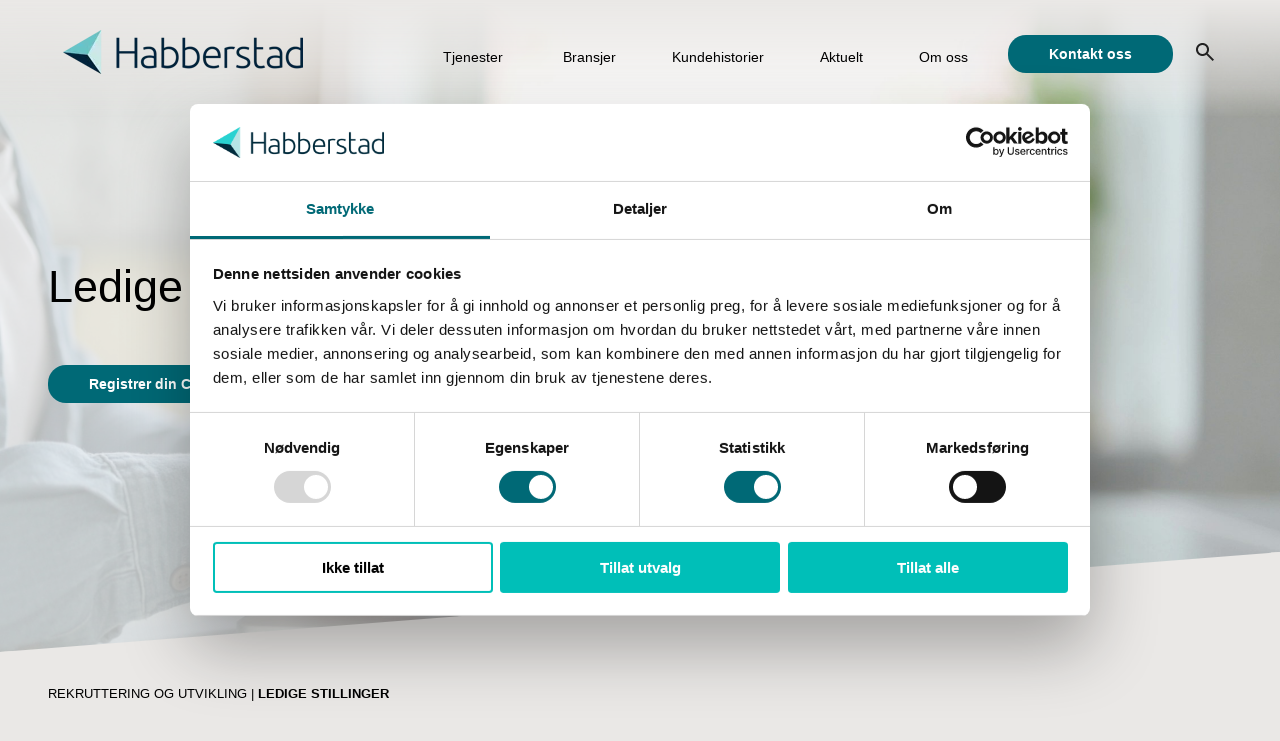

--- FILE ---
content_type: text/html; charset=UTF-8
request_url: https://www.habberstad.no/rekruttering-og-utvikling/ledige-stillinger
body_size: 10424
content:
<!doctype html><html lang="no"><head>
    <meta charset="utf-8">
    
    <title>Ledige stillinger</title>
     
    <link rel="shortcut icon" href="https://www.habberstad.no/hubfs/Habberstad_Diamant_RGB.png">
    
    <meta name="description" content="Se våre ledige stillinger">
      
     
     <meta name="viewport" content="width=device-width, initial-scale=1">

    
    <meta property="og:description" content="Se våre ledige stillinger">
    <meta property="og:title" content="Ledige stillinger">
    <meta name="twitter:description" content="Se våre ledige stillinger">
    <meta name="twitter:title" content="Ledige stillinger">

    
<!--  Added by CookieBot integration -->
<script id="Cookiebot" src="https://consent.cookiebot.com/uc.js" data-cbid="a3cb7733-3af2-440c-89c8-82eaa20fd43e" data-blockingmode="auto" type="text/javascript">
                </script>
<!-- /Added by CookieBot integration -->


    
    <style>
a.cta_button{-moz-box-sizing:content-box !important;-webkit-box-sizing:content-box !important;box-sizing:content-box !important;vertical-align:middle}.hs-breadcrumb-menu{list-style-type:none;margin:0px 0px 0px 0px;padding:0px 0px 0px 0px}.hs-breadcrumb-menu-item{float:left;padding:10px 0px 10px 10px}.hs-breadcrumb-menu-divider:before{content:'›';padding-left:10px}.hs-featured-image-link{border:0}.hs-featured-image{float:right;margin:0 0 20px 20px;max-width:50%}@media (max-width: 568px){.hs-featured-image{float:none;margin:0;width:100%;max-width:100%}}.hs-screen-reader-text{clip:rect(1px, 1px, 1px, 1px);height:1px;overflow:hidden;position:absolute !important;width:1px}
</style>

<link rel="stylesheet" href="https://www.habberstad.no/hubfs/hub_generated/template_assets/1/133365878679/1769091023341/template_main.min.css">
<link rel="stylesheet" href="https://www.habberstad.no/hubfs/hub_generated/template_assets/1/133365878689/1769091024824/template_theme-styles.min.css">
<link rel="stylesheet" href="https://www.habberstad.no/hubfs/hub_generated/template_assets/1/133367617142/1769091025275/template_theme-overrides.min.css">
<link rel="stylesheet" href="https://7052064.fs1.hubspotusercontent-na1.net/hubfs/7052064/hub_generated/module_assets/1/-2712622/1769078905801/module_search_input.min.css">

<style>
  #hs_cos_wrapper_site_search_input .hs-search-field__bar>form {}

#hs_cos_wrapper_site_search_input .hs-search-field__bar>form>label {}

#hs_cos_wrapper_site_search_input .hs-search-field__bar>form>.hs-search-field__input {}

#hs_cos_wrapper_site_search_input .hs-search-field__button {}

#hs_cos_wrapper_site_search_input .hs-search-field__button:hover,
#hs_cos_wrapper_site_search_input .hs-search-field__button:focus {}

#hs_cos_wrapper_site_search_input .hs-search-field__button:active {}

#hs_cos_wrapper_site_search_input .hs-search-field--open .hs-search-field__suggestions {}

#hs_cos_wrapper_site_search_input .hs-search-field--open .hs-search-field__suggestions a {}

#hs_cos_wrapper_site_search_input .hs-search-field--open .hs-search-field__suggestions a:hover {}

</style>

<link rel="stylesheet" href="https://www.habberstad.no/hubfs/hub_generated/module_assets/1/133366342216/1744300643558/module_social-follow.min.css">

  <style>
    #hs_cos_wrapper_column_1-module-1 .social-links { justify-content:flex-start; }

#hs_cos_wrapper_column_1-module-1 .social-links__link { margin-right:5px; }

#hs_cos_wrapper_column_1-module-1 .social-links__icon { background-color:rgba(255,255,255,1.0); }

#hs_cos_wrapper_column_1-module-1 .social-links__icon svg {
  fill:#006976;
  height:15px;
  width:15px;
}

#hs_cos_wrapper_column_1-module-1 .social-links__icon:hover,
#hs_cos_wrapper_column_1-module-1 .social-links__icon:focus { background-color:rgba(175,175,175,1.0); }

#hs_cos_wrapper_column_1-module-1 .social-links__icon:active { background-color:rgba(255,255,255,1.0); }

  </style>

<style>
  @font-face {
    font-family: "Source Sans Pro";
    font-weight: 700;
    font-style: normal;
    font-display: swap;
    src: url("/_hcms/googlefonts/Source_Sans_Pro/700.woff2") format("woff2"), url("/_hcms/googlefonts/Source_Sans_Pro/700.woff") format("woff");
  }
  @font-face {
    font-family: "Source Sans Pro";
    font-weight: 300;
    font-style: normal;
    font-display: swap;
    src: url("/_hcms/googlefonts/Source_Sans_Pro/300.woff2") format("woff2"), url("/_hcms/googlefonts/Source_Sans_Pro/300.woff") format("woff");
  }
  @font-face {
    font-family: "Source Sans Pro";
    font-weight: 400;
    font-style: normal;
    font-display: swap;
    src: url("/_hcms/googlefonts/Source_Sans_Pro/regular.woff2") format("woff2"), url("/_hcms/googlefonts/Source_Sans_Pro/regular.woff") format("woff");
  }
  @font-face {
    font-family: "Source Sans Pro";
    font-weight: 400;
    font-style: normal;
    font-display: swap;
    src: url("/_hcms/googlefonts/Source_Sans_Pro/regular.woff2") format("woff2"), url("/_hcms/googlefonts/Source_Sans_Pro/regular.woff") format("woff");
  }
  @font-face {
    font-family: "Source Sans Pro";
    font-weight: 700;
    font-style: normal;
    font-display: swap;
    src: url("/_hcms/googlefonts/Source_Sans_Pro/700.woff2") format("woff2"), url("/_hcms/googlefonts/Source_Sans_Pro/700.woff") format("woff");
  }
  @font-face {
    font-family: "Open Sans";
    font-weight: 700;
    font-style: normal;
    font-display: swap;
    src: url("/_hcms/googlefonts/Open_Sans/700.woff2") format("woff2"), url("/_hcms/googlefonts/Open_Sans/700.woff") format("woff");
  }
  @font-face {
    font-family: "Open Sans";
    font-weight: 300;
    font-style: normal;
    font-display: swap;
    src: url("/_hcms/googlefonts/Open_Sans/300.woff2") format("woff2"), url("/_hcms/googlefonts/Open_Sans/300.woff") format("woff");
  }
  @font-face {
    font-family: "Open Sans";
    font-weight: 400;
    font-style: normal;
    font-display: swap;
    src: url("/_hcms/googlefonts/Open_Sans/regular.woff2") format("woff2"), url("/_hcms/googlefonts/Open_Sans/regular.woff") format("woff");
  }
  @font-face {
    font-family: "Open Sans";
    font-weight: 400;
    font-style: normal;
    font-display: swap;
    src: url("/_hcms/googlefonts/Open_Sans/regular.woff2") format("woff2"), url("/_hcms/googlefonts/Open_Sans/regular.woff") format("woff");
  }
  @font-face {
    font-family: "Open Sans";
    font-weight: 700;
    font-style: normal;
    font-display: swap;
    src: url("/_hcms/googlefonts/Open_Sans/700.woff2") format("woff2"), url("/_hcms/googlefonts/Open_Sans/700.woff") format("woff");
  }
</style>

<!-- Editor Styles -->
<style id="hs_editor_style" type="text/css">
#hs_cos_wrapper_widget_1718196448247  { display: block !important; padding-bottom: 40px !important; padding-top: 0px !important }
#hs_cos_wrapper_widget_1694590534311 .hs-submit { text-align: RIGHT !important }
#hs_cos_wrapper_widget_1694590534311 .hs-form-field { text-align: LEFT !important }
#hs_cos_wrapper_widget_1718196448247  { display: block !important; padding-bottom: 40px !important; padding-top: 0px !important }
.module_16952016185085-flexbox-positioning {
  display: -ms-flexbox !important;
  -ms-flex-direction: column !important;
  -ms-flex-align: center !important;
  -ms-flex-pack: start;
  display: flex !important;
  flex-direction: column !important;
  align-items: center !important;
  justify-content: flex-start;
}
.module_16952016185085-flexbox-positioning > div {
  max-width: 100%;
  flex-shrink: 0 !important;
}
.column_1-row-0-max-width-section-centering > .row-fluid {
  max-width: 1184px !important;
  margin-left: auto !important;
  margin-right: auto !important;
}
/* HubSpot Styles (default) */
.stillinger-row-1-background-layers {
  background-image: linear-gradient(rgba(0, 43, 60, 1), rgba(0, 43, 60, 1)) !important;
  background-position: left top !important;
  background-size: auto !important;
  background-repeat: no-repeat !important;
}
.column_1-row-0-padding {
  padding-left: 0px !important;
}
</style>
    
  <script data-search_input-config="config_site_search_input" type="application/json">
  {
    "autosuggest_results_message": "Resultater for \u201C[[search_term]]\u201D",
    "autosuggest_no_results_message": "Det finnes ingen automatisk foresl\u00E5tte resultater for \"[[search_term]]\"",
    "sr_empty_search_field_message": "Det finnes ingen forslag fordi s\u00F8kefeltet er tomt.",
    "sr_autosuggest_results_message": "Det finnes for \u00F8yeblikket [[number_of_results]] automatisk foresl\u00E5tte resultater for [[search_term]]. Naviger til resultatlisten ved \u00E5 trykke p\u00E5 piltast ned, eller trykk p\u00E5 Enter for \u00E5 s\u00F8ke etter alle resultater.",
    "sr_search_field_aria_label": "Dette er et s\u00F8kefelt med en tilh\u00F8rende funksjon for automatiske forslag.",
    "sr_search_button_aria_label": "S\u00F8k"
  }
  </script>

  <script id="hs-search-input__valid-content-types" type="application/json">
    [
      
        "SITE_PAGE",
      
        "LANDING_PAGE",
      
        "BLOG_POST",
      
        "LISTING_PAGE",
      
        "KNOWLEDGE_ARTICLE",
      
        "HS_CASE_STUDY"
      
    ]
  </script>


    
    <link rel="canonical" href="https://www.habberstad.no/rekruttering-og-utvikling/ledige-stillinger">

<!-- Google Tag Manager -->
<script>(function(w,d,s,l,i){w[l]=w[l]||[];w[l].push({'gtm.start':
new Date().getTime(),event:'gtm.js'});var f=d.getElementsByTagName(s)[0],
j=d.createElement(s),dl=l!='dataLayer'?'&l='+l:'';j.async=true;j.src=
'https://www.googletagmanager.com/gtm.js?id='+i+dl;f.parentNode.insertBefore(j,f);
})(window,document,'script','dataLayer','GTM-TL2VBZ3');</script>
<!-- End Google Tag Manager -->
<meta property="og:image" content="https://www.habberstad.no/hubfs/Nye%20nettsider%20milj%C3%B8bilder/Toppbilder%20milj%C3%B8bilder/Ledige%20stillinger.jpg">
<meta property="og:image:width" content="1650">
<meta property="og:image:height" content="1650">

<meta name="twitter:image" content="https://www.habberstad.no/hubfs/Nye%20nettsider%20milj%C3%B8bilder/Toppbilder%20milj%C3%B8bilder/Ledige%20stillinger.jpg">


<meta property="og:url" content="https://www.habberstad.no/rekruttering-og-utvikling/ledige-stillinger">
<meta name="twitter:card" content="summary_large_image">
<meta http-equiv="content-language" content="no">





<script type="text/javascript">
    !function(b,c,f,g,h,i,j){b[h]||(b[h]=function(){(b[h].q=b[h].q||[]).push(arguments)},b[h].q=b[h].q||[],i=c.createElement(f),j=c.getElementsByTagName(f)[0],i.async=1,i.src=g,j.parentNode.insertBefore(i,j))}(window,document,"script","https://cdn.ontame.io/habberstad-as.js","ontame");
</script>
  <meta name="generator" content="HubSpot"></head>
  <body>
    <div class="body-wrapper   hs-content-id-135578483854 hs-site-page page ">
       <div data-global-resource-path="habberstad-2023/templates/partials/header.html">
  <header class="page-header">
    

    <!-- HEADER CONTENT -->
    <div class="page-header__inner content-wrapper">
      <div class="page-header__logo">
        <div id="hs_cos_wrapper_site_logo" class="hs_cos_wrapper hs_cos_wrapper_widget hs_cos_wrapper_type_module widget-type-logo" style="" data-hs-cos-general-type="widget" data-hs-cos-type="module">
  






















  
  <span id="hs_cos_wrapper_site_logo_hs_logo_widget" class="hs_cos_wrapper hs_cos_wrapper_widget hs_cos_wrapper_type_logo" style="" data-hs-cos-general-type="widget" data-hs-cos-type="logo"><a href="https://www.habberstad.no/?hsLang=no" id="hs-link-site_logo_hs_logo_widget" style="border-width:0px;border:0px;"><img src="https://www.habberstad.no/hs-fs/hubfs/Nettside/Bilder/Logo/Habberstad_Logo.png?width=240&amp;height=44&amp;name=Habberstad_Logo.png" class="hs-image-widget " height="44" style="height: auto;width:240px;border-width:0px;border:0px;" width="240" alt="Habberstad_Logo" title="Habberstad_Logo" loading="eager" srcset="https://www.habberstad.no/hs-fs/hubfs/Nettside/Bilder/Logo/Habberstad_Logo.png?width=120&amp;height=22&amp;name=Habberstad_Logo.png 120w, https://www.habberstad.no/hs-fs/hubfs/Nettside/Bilder/Logo/Habberstad_Logo.png?width=240&amp;height=44&amp;name=Habberstad_Logo.png 240w, https://www.habberstad.no/hs-fs/hubfs/Nettside/Bilder/Logo/Habberstad_Logo.png?width=360&amp;height=66&amp;name=Habberstad_Logo.png 360w, https://www.habberstad.no/hs-fs/hubfs/Nettside/Bilder/Logo/Habberstad_Logo.png?width=480&amp;height=88&amp;name=Habberstad_Logo.png 480w, https://www.habberstad.no/hs-fs/hubfs/Nettside/Bilder/Logo/Habberstad_Logo.png?width=600&amp;height=110&amp;name=Habberstad_Logo.png 600w, https://www.habberstad.no/hs-fs/hubfs/Nettside/Bilder/Logo/Habberstad_Logo.png?width=720&amp;height=132&amp;name=Habberstad_Logo.png 720w" sizes="(max-width: 240px) 100vw, 240px"></a></span>
</div>
      </div>
      <div class="page-header__navicon"></div>
      <div class="page-header__navigation">
        <div class="page-header__menu">

          <div id="hs_cos_wrapper_main-menu" class="hs_cos_wrapper hs_cos_wrapper_widget hs_cos_wrapper_type_module" style="" data-hs-cos-general-type="widget" data-hs-cos-type="module">





<nav class="menu menu--desktop" aria-label="Main menu">
  <ul class="menu__wrapper no-list">
    

  

  

  
    
    <li class="menu__item menu__item--depth-1 menu__item--has-submenu hs-skip-lang-url-rewrite">
      
      
        
          <a class="menu__link menu__link--toggle" href="#" aria-haspopup="true" aria-expanded="false">Tjenester</a>
        
      
      
        
          <button class="menu__child-toggle no-button" aria-expanded="false">
            <span class="show-for-sr">Show submenu for Tjenester</span>
            <span class="menu__child-toggle-icon"></span>
          </button>
          
          
          

          
          
            
              
            
          
            
              
            
          
            
              
            
          
            
              
            
          
          
            
          
          
          <div class="menu__submenu menu__submenu--level-3 has-columns">
            
            <ul class="no-list column-1">
              
                
                  
    <li class="menu__item menu__item--depth-2  hs-skip-lang-url-rewrite">
      
      
        <a class="menu__link   " href="https://www.habberstad.no/digitalisering-og-ledelse">Digitalisering og ledelse</a>
      
      
                                
                <ul class="items-list">
                
                  <li>
                    <a class="items-list__link" href="https://www.habberstad.no/digitalisering-og-ledelse/digital-transformasjon-og-strategi">Digital transformasjon og strategi</a>
                  </li>
                
                  <li>
                    <a class="items-list__link" href="https://www.habberstad.no/digitalisering-og-ledelse/portefoljestyring-og-it-ledelse">Porteføljestyring og IT-ledelse</a>
                  </li>
                
                  <li>
                    <a class="items-list__link" href="https://www.habberstad.no/digitalisering-og-ledelse/it-prosjekt-og-testledelse">IT-prosjekt og testledelse</a>
                  </li>
                
                  <li>
                    <a class="items-list__link" href="https://www.habberstad.no/digitalisering-og-ledelse/it-anskaffelser-og-forhandlingsledelse">IT-anskaffelser og forhandlingsledelse</a>
                  </li>
                
                  <li>
                    <a class="items-list__link" href="https://www.habberstad.no/digitalisering-og-ledelse/informasjonssikkerhet-personvern-og-gdpr">Informasjonssikkerhet, personvern og beredskap</a>
                  </li>
                
                  <li>
                    <a class="items-list__link" href="https://www.habberstad.no/digitalisering-og-ledelse/virksomhetsarkitektur">Virksomhetsarkitektur</a>
                  </li>
                
                  <li>
                    <a class="items-list__link" href="https://www.habberstad.no/digitalisering-og-ledelse/tjenestedesign">Tjenestedesign</a>
                  </li>
                
                  <li>
                    <a class="items-list__link" href="https://www.habberstad.no/digitalisering-og-ledelse/endringsledelse">Endringsledelse</a>
                  </li>
                
                  <li>
                    <a class="items-list__link" href="https://www.habberstad.no/digitalisering-og-ledelse/organisasjonsutvikling-og-kunstig-intelligens">Organisasjonsutvikling med KI</a>
                  </li>
                
                  <li>
                    <a class="items-list__link" href="https://www.habberstad.no/gronn-omstilling-og-baerekraft/bli-en-baerekraftig-bedrift">Bli en bærekraftig bedrift</a>
                  </li>
                
              </ul>
            
          
      
    </li>
                
                           
              
                           
              
                
                  
    <li class="menu__item menu__item--depth-2  hs-skip-lang-url-rewrite">
      
      
        <a class="menu__link   " href="https://www.habberstad.no/sikkerhet-og-beredskap">Sikkerhet og beredskap</a>
      
      
                                
                <ul class="items-list">
                
                  <li>
                    <a class="items-list__link" href="https://www.habberstad.no/sikkerhet-og-beredskap/sikkerhetsstyring/">Sikkerhetsstyring</a>
                  </li>
                
                  <li>
                    <a class="items-list__link" href="https://www.habberstad.no/sikkerhet-og-beredskap/insider-risiko">Innsiderisiko</a>
                  </li>
                
                  <li>
                    <a class="items-list__link" href="https://www.habberstad.no/sikkerhet-og-beredskap/digital-sikkerhet">Digital sikkerhet</a>
                  </li>
                
                  <li>
                    <a class="items-list__link" href="https://www.habberstad.no/sikkerhet-og-beredskap/prosjektledelse-og-stotte">Prosjektledelse- og støtte</a>
                  </li>
                
                  <li>
                    <a class="items-list__link" href="https://www.habberstad.no/sikkerhet-og-beredskap/fysisk-sikring">Fysisk sikring</a>
                  </li>
                
                  <li>
                    <a class="items-list__link" href="https://www.habberstad.no/sikkerhet-og-beredskap/reisesikkerhet">Reisesikkerhet</a>
                  </li>
                
                  <li>
                    <a class="items-list__link" href="https://www.habberstad.no/sikkerhet-og-beredskap/beredskap-og-ovelser">Beredskap og øvelser</a>
                  </li>
                
                  <li>
                    <a class="items-list__link" href="https://www.habberstad.no/sikkerhet-og-beredskap/sikkerhet-i-anskaffelser">Sikkerhet i anskaffelser</a>
                  </li>
                
              </ul>
            
          
      
    </li>
                
                           
              
                           
              
            </ul>

            <ul class="no-list column-2">
              
                       
              
                
                  
    <li class="menu__item menu__item--depth-2  hs-skip-lang-url-rewrite">
      
      
        <a class="menu__link   " href="https://www.habberstad.no/forsvar-og-samfunnssikkerhet">Forsvar og samfunnssikkerhet</a>
      
      
                                
                <ul class="items-list">
                
                  <li>
                    <a class="items-list__link" href="https://www.habberstad.no/forsvar-og-samfunnssikkerhet/strategisk-radgivning-og-prosjektledelse">Strategisk&nbsp;rådgivning og  Prosjektledelse</a>
                  </li>
                
                  <li>
                    <a class="items-list__link" href="https://www.habberstad.no/forsvar-og-samfunnssikkerhet/space-og-satellittkommunikasjon">Space og satellittkommunikasjon</a>
                  </li>
                
                  <li>
                    <a class="items-list__link" href="https://www.habberstad.no/forsvar-og-samfunnssikkerhet/beredskapsplanlegging-og-ovelser">Beredskapsplanlegging og øvelser</a>
                  </li>
                
                  <li>
                    <a class="items-list__link" href="https://www.habberstad.no/forsvar-og-samfunnssikkerhet/scenariobygging-og-sarbarhetsanalyser">Scenariobygging og sårbarhetsanalyser</a>
                  </li>
                
                  <li>
                    <a class="items-list__link" href="https://www.habberstad.no/forsvar-og-samfunnssikkerhet/risikostyring">Risikostyring</a>
                  </li>
                
                  <li>
                    <a class="items-list__link" href="https://www.habberstad.no/forsvar-og-samfunnssikkerhet/forsvarsleveranser-anbudsklar">Forsvarsleveranser / anbudsklar</a>
                  </li>
                
              </ul>
            
          
      
    </li>
                
                       
              
                       
              
                
                  
    <li class="menu__item menu__item--depth-2  hs-skip-lang-url-rewrite">
      
      
        <a class="menu__link  menu__link--active-branch " href="https://www.habberstad.no/rekruttering-og-utvikling">Rekruttering og utvikling</a>
      
      
                                
                <ul class="items-list">
                
                  <li>
                    <a class="items-list__link" href="https://www.habberstad.no/rekruttering-og-utvikling/ledige-stillinger">Ledige stillinger</a>
                  </li>
                
                  <li>
                    <a class="items-list__link" href="https://www.habberstad.no/rekruttering-og-utvikling/lederrekruttering">Lederrekruttering</a>
                  </li>
                
                  <li>
                    <a class="items-list__link" href="https://www.habberstad.no/rekruttering-og-utvikling/toppledersok">Toppledersøk</a>
                  </li>
                
                  <li>
                    <a class="items-list__link" href="https://www.habberstad.no/rekruttering-og-utvikling/finaleintervju-og-sluttvurdering">Finaleintervju og sluttvurdering</a>
                  </li>
                
                  <li>
                    <a class="items-list__link" href="https://www.habberstad.no/rekruttering-og-utvikling/styreevaluering">Styreevaluering</a>
                  </li>
                
                  <li>
                    <a class="items-list__link" href="https://www.habberstad.no/rekruttering-og-utvikling/leder-og-ledergruppeutvikling">Leder- og ledergruppeutvikling</a>
                  </li>
                
                  <li>
                    <a class="items-list__link" href="https://www.habberstad.no/rekruttering-og-utvikling/lederkurs-og-foredrag">Lederkurs og foredrag</a>
                  </li>
                
                  <li>
                    <a class="items-list__link" href="https://www.habberstad.no/rekruttering-og-utvikling/coaching-og-lederstotte">Coaching og lederstøtte</a>
                  </li>
                
              </ul>
            
          
      
    </li>
                
                       
              
            </ul>
            
            <ul class="no-list no-column">
              
                       
              
                       
              
                       
              
                       
              
            </ul>
          </div>
          
          
      
    </li>
  
  
    
    <li class="menu__item menu__item--depth-1  hs-skip-lang-url-rewrite">
      
      
        <a class="menu__link   " href="https://www.habberstad.no/bransjer">Bransjer</a>
      
      
    </li>
  
  
    
    <li class="menu__item menu__item--depth-1  hs-skip-lang-url-rewrite">
      
      
        <a class="menu__link   " href="https://www.habberstad.no/kundehistorier">Kundehistorier</a>
      
      
    </li>
  
  
    
    <li class="menu__item menu__item--depth-1  hs-skip-lang-url-rewrite">
      
      
        <a class="menu__link   " href="https://www.habberstad.no/aktuelt">Aktuelt</a>
      
      
    </li>
  
  
    
    <li class="menu__item menu__item--depth-1 menu__item--has-submenu hs-skip-lang-url-rewrite">
      
      
        <a class="menu__link menu__link--toggle  " href="https://www.habberstad.no/om-oss" aria-haspopup="true" aria-expanded="false">Om oss</a>
      
      
        
          <button class="menu__child-toggle no-button" aria-expanded="false">
            <span class="show-for-sr">Show submenu for Om oss</span>
            <span class="menu__child-toggle-icon"></span>
          </button>
          
          
          

          
          
            
          
            
          
            
          
            
          
            
          
          
            
          
          
          <div class="menu__submenu menu__submenu--level-3 ">
            
            <ul class="no-list column-1">
              
                           
              
                           
              
                           
              
                           
              
                           
              
            </ul>

            <ul class="no-list column-2">
              
                       
              
                       
              
                       
              
                       
              
                       
              
            </ul>
            
            <ul class="no-list no-column">
              
                
                  
    <li class="menu__item menu__item--depth-2  hs-skip-lang-url-rewrite">
      
      
        <a class="menu__link   " href="https://www.habberstad.no/om-oss/vare-radgivere">Våre rådgivere</a>
      
      
    </li>
                
                       
              
                
                  
    <li class="menu__item menu__item--depth-2  hs-skip-lang-url-rewrite">
      
      
        <a class="menu__link   " href="https://www.habberstad.no/om-oss/historien">Vår historie</a>
      
      
    </li>
                
                       
              
                
                  
    <li class="menu__item menu__item--depth-2  hs-skip-lang-url-rewrite">
      
      
        <a class="menu__link   " href="https://www.habberstad.no/om-oss/samfunnsansvar-og-baerekaft-i-habberstad">Slik jobber vi med miljø og bærekraft</a>
      
      
    </li>
                
                       
              
                
                  
    <li class="menu__item menu__item--depth-2  hs-skip-lang-url-rewrite">
      
      
        <a class="menu__link   " href="https://www.habberstad.no/om-oss/jobb-hos-oss">Jobb hos oss</a>
      
      
    </li>
                
                       
              
                
                  
    <li class="menu__item menu__item--depth-2  hs-skip-lang-url-rewrite">
      
      
        <a class="menu__link   " href="https://www.habberstad.no/arsrapporter">Årsrapporter</a>
      
      
    </li>
                
                       
              
            </ul>
          </div>
          
          
      
    </li>
  
  


  </ul>
</nav>



<nav class="menu menu--mobile" aria-label="Main menu">
  <ul class="menu__wrapper no-list">
    

  

  

  
    
    <li class="menu__item menu__item--depth-1 menu__item--has-submenu hs-skip-lang-url-rewrite">
      
      
        
          <a class="menu__link menu__link--toggle" href="#" aria-haspopup="true" aria-expanded="false">Tjenester</a>
        
      
      
        
          <button class="menu__child-toggle no-button" aria-expanded="false">
            <span class="show-for-sr">Show submenu for Tjenester</span>
            <span class="menu__child-toggle-icon"></span>
          </button>
          
          
          

          
          
            
              
            
          
            
              
            
          
            
              
            
          
            
              
            
          
          
            
          
          
          <div class="menu__submenu menu__submenu--level-3 has-columns">
            
            <ul class="no-list column-1">
              
                
                  
    <li class="menu__item menu__item--depth-2  hs-skip-lang-url-rewrite">
      
      
        <a class="menu__link   " href="https://www.habberstad.no/digitalisering-og-ledelse">Digitalisering og ledelse</a>
      
      
                                
                <ul class="items-list">
                
                  <li>
                    <a class="items-list__link" href="https://www.habberstad.no/digitalisering-og-ledelse/digital-transformasjon-og-strategi">Digital transformasjon og strategi</a>
                  </li>
                
                  <li>
                    <a class="items-list__link" href="https://www.habberstad.no/digitalisering-og-ledelse/portefoljestyring-og-it-ledelse">Porteføljestyring og IT-ledelse</a>
                  </li>
                
                  <li>
                    <a class="items-list__link" href="https://www.habberstad.no/digitalisering-og-ledelse/it-prosjekt-og-testledelse">IT-prosjekt og testledelse</a>
                  </li>
                
                  <li>
                    <a class="items-list__link" href="https://www.habberstad.no/digitalisering-og-ledelse/it-anskaffelser-og-forhandlingsledelse">IT-anskaffelser og forhandlingsledelse</a>
                  </li>
                
                  <li>
                    <a class="items-list__link" href="https://www.habberstad.no/digitalisering-og-ledelse/informasjonssikkerhet-personvern-og-gdpr">Informasjonssikkerhet, personvern og beredskap</a>
                  </li>
                
                  <li>
                    <a class="items-list__link" href="https://www.habberstad.no/digitalisering-og-ledelse/virksomhetsarkitektur">Virksomhetsarkitektur</a>
                  </li>
                
                  <li>
                    <a class="items-list__link" href="https://www.habberstad.no/digitalisering-og-ledelse/tjenestedesign">Tjenestedesign</a>
                  </li>
                
                  <li>
                    <a class="items-list__link" href="https://www.habberstad.no/digitalisering-og-ledelse/endringsledelse">Endringsledelse</a>
                  </li>
                
                  <li>
                    <a class="items-list__link" href="https://www.habberstad.no/digitalisering-og-ledelse/organisasjonsutvikling-og-kunstig-intelligens">Organisasjonsutvikling med KI</a>
                  </li>
                
                  <li>
                    <a class="items-list__link" href="https://www.habberstad.no/gronn-omstilling-og-baerekraft/bli-en-baerekraftig-bedrift">Bli en bærekraftig bedrift</a>
                  </li>
                
              </ul>
            
          
      
    </li>
                
                           
              
                           
              
                
                  
    <li class="menu__item menu__item--depth-2  hs-skip-lang-url-rewrite">
      
      
        <a class="menu__link   " href="https://www.habberstad.no/sikkerhet-og-beredskap">Sikkerhet og beredskap</a>
      
      
                                
                <ul class="items-list">
                
                  <li>
                    <a class="items-list__link" href="https://www.habberstad.no/sikkerhet-og-beredskap/sikkerhetsstyring/">Sikkerhetsstyring</a>
                  </li>
                
                  <li>
                    <a class="items-list__link" href="https://www.habberstad.no/sikkerhet-og-beredskap/insider-risiko">Innsiderisiko</a>
                  </li>
                
                  <li>
                    <a class="items-list__link" href="https://www.habberstad.no/sikkerhet-og-beredskap/digital-sikkerhet">Digital sikkerhet</a>
                  </li>
                
                  <li>
                    <a class="items-list__link" href="https://www.habberstad.no/sikkerhet-og-beredskap/prosjektledelse-og-stotte">Prosjektledelse- og støtte</a>
                  </li>
                
                  <li>
                    <a class="items-list__link" href="https://www.habberstad.no/sikkerhet-og-beredskap/fysisk-sikring">Fysisk sikring</a>
                  </li>
                
                  <li>
                    <a class="items-list__link" href="https://www.habberstad.no/sikkerhet-og-beredskap/reisesikkerhet">Reisesikkerhet</a>
                  </li>
                
                  <li>
                    <a class="items-list__link" href="https://www.habberstad.no/sikkerhet-og-beredskap/beredskap-og-ovelser">Beredskap og øvelser</a>
                  </li>
                
                  <li>
                    <a class="items-list__link" href="https://www.habberstad.no/sikkerhet-og-beredskap/sikkerhet-i-anskaffelser">Sikkerhet i anskaffelser</a>
                  </li>
                
              </ul>
            
          
      
    </li>
                
                           
              
                           
              
            </ul>

            <ul class="no-list column-2">
              
                       
              
                
                  
    <li class="menu__item menu__item--depth-2  hs-skip-lang-url-rewrite">
      
      
        <a class="menu__link   " href="https://www.habberstad.no/forsvar-og-samfunnssikkerhet">Forsvar og samfunnssikkerhet</a>
      
      
                                
                <ul class="items-list">
                
                  <li>
                    <a class="items-list__link" href="https://www.habberstad.no/forsvar-og-samfunnssikkerhet/strategisk-radgivning-og-prosjektledelse">Strategisk&nbsp;rådgivning og  Prosjektledelse</a>
                  </li>
                
                  <li>
                    <a class="items-list__link" href="https://www.habberstad.no/forsvar-og-samfunnssikkerhet/space-og-satellittkommunikasjon">Space og satellittkommunikasjon</a>
                  </li>
                
                  <li>
                    <a class="items-list__link" href="https://www.habberstad.no/forsvar-og-samfunnssikkerhet/beredskapsplanlegging-og-ovelser">Beredskapsplanlegging og øvelser</a>
                  </li>
                
                  <li>
                    <a class="items-list__link" href="https://www.habberstad.no/forsvar-og-samfunnssikkerhet/scenariobygging-og-sarbarhetsanalyser">Scenariobygging og sårbarhetsanalyser</a>
                  </li>
                
                  <li>
                    <a class="items-list__link" href="https://www.habberstad.no/forsvar-og-samfunnssikkerhet/risikostyring">Risikostyring</a>
                  </li>
                
                  <li>
                    <a class="items-list__link" href="https://www.habberstad.no/forsvar-og-samfunnssikkerhet/forsvarsleveranser-anbudsklar">Forsvarsleveranser / anbudsklar</a>
                  </li>
                
              </ul>
            
          
      
    </li>
                
                       
              
                       
              
                
                  
    <li class="menu__item menu__item--depth-2  hs-skip-lang-url-rewrite">
      
      
        <a class="menu__link  menu__link--active-branch " href="https://www.habberstad.no/rekruttering-og-utvikling">Rekruttering og utvikling</a>
      
      
                                
                <ul class="items-list">
                
                  <li>
                    <a class="items-list__link" href="https://www.habberstad.no/rekruttering-og-utvikling/ledige-stillinger">Ledige stillinger</a>
                  </li>
                
                  <li>
                    <a class="items-list__link" href="https://www.habberstad.no/rekruttering-og-utvikling/lederrekruttering">Lederrekruttering</a>
                  </li>
                
                  <li>
                    <a class="items-list__link" href="https://www.habberstad.no/rekruttering-og-utvikling/toppledersok">Toppledersøk</a>
                  </li>
                
                  <li>
                    <a class="items-list__link" href="https://www.habberstad.no/rekruttering-og-utvikling/finaleintervju-og-sluttvurdering">Finaleintervju og sluttvurdering</a>
                  </li>
                
                  <li>
                    <a class="items-list__link" href="https://www.habberstad.no/rekruttering-og-utvikling/styreevaluering">Styreevaluering</a>
                  </li>
                
                  <li>
                    <a class="items-list__link" href="https://www.habberstad.no/rekruttering-og-utvikling/leder-og-ledergruppeutvikling">Leder- og ledergruppeutvikling</a>
                  </li>
                
                  <li>
                    <a class="items-list__link" href="https://www.habberstad.no/rekruttering-og-utvikling/lederkurs-og-foredrag">Lederkurs og foredrag</a>
                  </li>
                
                  <li>
                    <a class="items-list__link" href="https://www.habberstad.no/rekruttering-og-utvikling/coaching-og-lederstotte">Coaching og lederstøtte</a>
                  </li>
                
              </ul>
            
          
      
    </li>
                
                       
              
            </ul>
            
            <ul class="no-list no-column">
              
                       
              
                       
              
                       
              
                       
              
            </ul>
          </div>
          
          
      
    </li>
  
  
    
    <li class="menu__item menu__item--depth-1  hs-skip-lang-url-rewrite">
      
      
        <a class="menu__link   " href="https://www.habberstad.no/bransjer">Bransjer</a>
      
      
    </li>
  
  
    
    <li class="menu__item menu__item--depth-1  hs-skip-lang-url-rewrite">
      
      
        <a class="menu__link   " href="https://www.habberstad.no/kundehistorier">Kundehistorier</a>
      
      
    </li>
  
  
    
    <li class="menu__item menu__item--depth-1  hs-skip-lang-url-rewrite">
      
      
        <a class="menu__link   " href="https://www.habberstad.no/aktuelt">Aktuelt</a>
      
      
    </li>
  
  
    
    <li class="menu__item menu__item--depth-1 menu__item--has-submenu hs-skip-lang-url-rewrite">
      
      
        <a class="menu__link menu__link--toggle  " href="https://www.habberstad.no/om-oss" aria-haspopup="true" aria-expanded="false">Om oss</a>
      
      
        
          <button class="menu__child-toggle no-button" aria-expanded="false">
            <span class="show-for-sr">Show submenu for Om oss</span>
            <span class="menu__child-toggle-icon"></span>
          </button>
          
          
          

          
          
            
          
            
          
            
          
            
          
            
          
          
            
          
          
          <div class="menu__submenu menu__submenu--level-3 ">
            
            <ul class="no-list column-1">
              
                           
              
                           
              
                           
              
                           
              
                           
              
            </ul>

            <ul class="no-list column-2">
              
                       
              
                       
              
                       
              
                       
              
                       
              
            </ul>
            
            <ul class="no-list no-column">
              
                
                  
    <li class="menu__item menu__item--depth-2  hs-skip-lang-url-rewrite">
      
      
        <a class="menu__link   " href="https://www.habberstad.no/om-oss/vare-radgivere">Våre rådgivere</a>
      
      
    </li>
                
                       
              
                
                  
    <li class="menu__item menu__item--depth-2  hs-skip-lang-url-rewrite">
      
      
        <a class="menu__link   " href="https://www.habberstad.no/om-oss/historien">Vår historie</a>
      
      
    </li>
                
                       
              
                
                  
    <li class="menu__item menu__item--depth-2  hs-skip-lang-url-rewrite">
      
      
        <a class="menu__link   " href="https://www.habberstad.no/om-oss/samfunnsansvar-og-baerekaft-i-habberstad">Slik jobber vi med miljø og bærekraft</a>
      
      
    </li>
                
                       
              
                
                  
    <li class="menu__item menu__item--depth-2  hs-skip-lang-url-rewrite">
      
      
        <a class="menu__link   " href="https://www.habberstad.no/om-oss/jobb-hos-oss">Jobb hos oss</a>
      
      
    </li>
                
                       
              
                
                  
    <li class="menu__item menu__item--depth-2  hs-skip-lang-url-rewrite">
      
      
        <a class="menu__link   " href="https://www.habberstad.no/arsrapporter">Årsrapporter</a>
      
      
    </li>
                
                       
              
            </ul>
          </div>
          
          
      
    </li>
  
  


  </ul>
</nav></div>

        </div>
        <div class="page-header__tools">
          <div class="container-fluid page-header__dnd-area">
<div class="row-fluid-wrapper">
<div class="row-fluid">
<div class="span12 widget-span widget-type-cell " style="" data-widget-type="cell" data-x="0" data-w="12">

<div class="row-fluid-wrapper row-depth-1 row-number-1 dnd-section">
<div class="row-fluid ">
<div class="span12 widget-span widget-type-cell dnd-column" style="" data-widget-type="cell" data-x="0" data-w="12">

<div class="row-fluid-wrapper row-depth-1 row-number-2 dnd-row">
<div class="row-fluid ">
<div class="span12 widget-span widget-type-custom_widget dnd-module" style="" data-widget-type="custom_widget" data-x="0" data-w="12">
<div id="hs_cos_wrapper_widget_1693950188928" class="hs_cos_wrapper hs_cos_wrapper_widget hs_cos_wrapper_type_module" style="" data-hs-cos-general-type="widget" data-hs-cos-type="module">
  


<div class="buttons alignleft">
  

  

  
  
  
  
  

  
  
  


  

  <div class="button-wrapper">

    <a class="button primary" href="https://www.habberstad.no/kontakt-oss?hsLang=no">
      Kontakt oss
    </a>
  </div>
  

</div></div>

</div><!--end widget-span -->
</div><!--end row-->
</div><!--end row-wrapper -->

</div><!--end widget-span -->
</div><!--end row-->
</div><!--end row-wrapper -->

</div><!--end widget-span -->
</div>
</div>
</div> 
          <div class="page-header__search-toggle">
            <svg xmlns="http://www.w3.org/2000/svg" width="24" height="24" viewbox="0 0 24 24" fill="none">
              <path d="M19.6 21L13.3 14.7C12.8 15.1 12.225 15.4167 11.575 15.65C10.925 15.8833 10.2333 16 9.5 16C7.68333 16 6.146 15.3707 4.888 14.112C3.63 12.8533 3.00067 11.316 3 9.5C3 7.68333 3.62933 6.146 4.888 4.888C6.14667 3.63 7.684 3.00067 9.5 3C11.3167 3 12.854 3.62933 14.112 4.888C15.37 6.14667 15.9993 7.684 16 9.5C16 10.2333 15.8833 10.925 15.65 11.575C15.4167 12.225 15.1 12.8 14.7 13.3L21 19.6L19.6 21ZM9.5 14C10.75 14 11.8127 13.5623 12.688 12.687C13.5633 11.8117 14.0007 10.7493 14 9.5C14 8.25 13.5623 7.18733 12.687 6.312C11.8117 5.43667 10.7493 4.99933 9.5 5C8.25 5 7.18733 5.43767 6.312 6.313C5.43667 7.18833 4.99933 8.25067 5 9.5C5 10.75 5.43767 11.8127 6.313 12.688C7.18833 13.5633 8.25067 14.0007 9.5 14Z" fill="#222222" />
            </svg>
          </div>
        </div>
        
      </div>
      
      <div class="page-header__search">
        <div id="hs_cos_wrapper_site_search_input" class="hs_cos_wrapper hs_cos_wrapper_widget hs_cos_wrapper_type_module" style="" data-hs-cos-general-type="widget" data-hs-cos-type="module">












  












<div class="hs-search-field">
    <div class="hs-search-field__bar hs-search-field__bar--button-inline  ">
      <form data-hs-do-not-collect="true" class="hs-search-field__form" action="/hs-search-results">

        <label class="hs-search-field__label " for="site_search_input-input">Søk</label>

        <input role="combobox" aria-expanded="false" aria-controls="autocomplete-results" aria-label="Dette er et søkefelt med en tilhørende funksjon for automatiske forslag." type="search" class="hs-search-field__input" id="site_search_input-input" name="q" autocomplete="off" aria-autocomplete="list" placeholder="Søk">

        
          
            <input type="hidden" name="type" value="SITE_PAGE">
          
        
          
        
          
            <input type="hidden" name="type" value="BLOG_POST">
          
        
          
            <input type="hidden" name="type" value="LISTING_PAGE">
          
        
          
        
          
        

        

        <button class="hs-search-field__button " aria-label="Søk">
          <span id="hs_cos_wrapper_site_search_input_" class="hs_cos_wrapper hs_cos_wrapper_widget hs_cos_wrapper_type_icon" style="" data-hs-cos-general-type="widget" data-hs-cos-type="icon"><svg version="1.0" xmlns="http://www.w3.org/2000/svg" viewbox="0 0 512 512" aria-hidden="true"><g id="search1_layer"><path d="M505 442.7L405.3 343c-4.5-4.5-10.6-7-17-7H372c27.6-35.3 44-79.7 44-128C416 93.1 322.9 0 208 0S0 93.1 0 208s93.1 208 208 208c48.3 0 92.7-16.4 128-44v16.3c0 6.4 2.5 12.5 7 17l99.7 99.7c9.4 9.4 24.6 9.4 33.9 0l28.3-28.3c9.4-9.4 9.4-24.6.1-34zM208 336c-70.7 0-128-57.2-128-128 0-70.7 57.2-128 128-128 70.7 0 128 57.2 128 128 0 70.7-57.2 128-128 128z" /></g></svg></span>
           </button>
        <div class="hs-search-field__suggestions-container ">
          <ul id="autocomplete-results" role="listbox" aria-label="term" class="hs-search-field__suggestions">
            
              <li role="option" tabindex="-1" aria-posinset="1" aria-setsize="0" class="results-for show-for-sr">Det finnes ingen forslag fordi søkefeltet er tomt.</li>
            
          </ul>
        </div>
      </form>
    </div>
    <div id="sr-messenger" class="hs-search-sr-message-container show-for-sr" role="status" aria-live="polite" aria-atomic="true">
    </div>
</div>

</div>
      </div>
    </div>
  </header>
</div>  

      <main id="main-content" class="body-container-wrapper">
        

<!-- Top banner -->
<div id="hs_cos_wrapper_top-banner" class="hs_cos_wrapper hs_cos_wrapper_widget hs_cos_wrapper_type_module" style="" data-hs-cos-general-type="widget" data-hs-cos-type="module">



  
  
  
  
    
  

  
    
  
    
    
      
    





  




  






  <section class="top-banner text-black image-full">
    <div class="top-banner__background">
     


  
  <script>
    
    const preloadLink = document.createElement('link');
    preloadLink.rel = 'preload';
    preloadLink.as = 'image';
    preloadLink.href = 'https://habberstad.imgix.net/Nye%20nettsider%20milj%C3%B8bilder/Stockphotos%20nye%20nettsider/Laptop3.jpg?w=2000&h=1400&fit=clip';

    document.head.appendChild(preloadLink);

  </script>

      
        
      <img fetchpriority="high" ix-src="https://habberstad.imgix.net/Nye%20nettsider%20milj%C3%B8bilder/Stockphotos%20nye%20nettsider/Laptop3.jpg?w=2000&amp;h=1400&amp;fit=clip" sizes="(min-width: 2000px) 2000px,
                (max-width: 1999px) 2000px,
                (max-width: 1500px) 1500px
                (max-width: 768px) 768px" alt="" style="object-position: top;">

      
        <div class="gradient"></div>
      
      
        <div class="mobile-overlay" style="background-color: rgba(255, 255, 255, 60%);"></div>
      
        
    </div>
    <div class="top-banner__content-wrapper">
      <div class="top-banner__content ">
        <h1 class="top-banner__title">Ledige stillinger</h1>
        
        
        <div class="buttons alignleft"><div class="button-wrapper">
          <a class="button primary" href="https://2382.webcruiter.no/main/recruit/public/4941124596?&amp;language=nb&amp;use_position_site_header=0&amp;culture_id=NB-NO&amp;url_org=2382">
            Registrer din CV i vår database 
          </a>
        </div>
      </div>
        
      </div>
      
    </div>
    <div class="angle-container"></div>
    
  </section>

</div>

<div class="breadcrumb">
  

  
        
  
        
  

  <ul>
    <li><a href="https://www.habberstad.no/rekruttering-og-utvikling?hsLang=no">rekruttering og utvikling</a> | </li>
    <li class="active">ledige stillinger</li>
  </ul> 
</div>

<section class="jobs-section webcruiter">
  <div class="jobs-section__inner">
    <div class="jobs-section__sidebar">
      <a href="#" id="showJobFilters"><span>Vis</span> filtrering og søk</a>
      <div class="jobs-section__filters">
        <h2>Søk i stillinger</h2>

        <div class="form">
          <div class="form-group">
            <div class="form-field search-wrapper">
              <label>
                <input type="text" name="search" placeholder="Søk etter stilling" id="jobSearchField">
                <span class="visuallyhidden">Søk i stillinger</span>
                
              </label>
            </div>
          </div>
        </div>

        <!-- Toggle all posts / only active posts -->
        <!-- <h2>Vis stillinger</h2>
        <div class="form">
          <div class="form-group radio">
            <div class="form-field">
              <label>
                <input
                  type="radio"
                  name="positions"
                  value="active"
                  checked
                  id="showActiveJobPosts"
                />
                <span>Ledige stillinger</span>
              </label>
            </div>

            <div class="form-field">
              <label>
                <input
                  type="radio"
                  name="positions"
                  value="all"
                  id="showAllJobPosts"
                />
                <span>Vis alle stillinger</span>
              </label>
            </div>
          </div>
        </div> -->

        <!-- Filter by branch -->
        <h2>Bransjer</h2>
        <div class="form">
          <div class="form-group branch-filters checkbox"></div>
        </div>
        <!-- Filter by Region -->
        <h2>Områder</h2>
        <div class="form">
          <div class="form-group region-filters checkbox"></div>
        </div>
      </div>
    </div>

    <div class="jobs-section__jobs">
      <div class="jobs-list">
        <svg class="spinner">
          <circle cx="40" cy="40" r="36"></circle>
        </svg>
      </div>
      <div class="jobs-section__pagination" id="pagination-container"></div>
    </div>
  </div>
</section>


<div class="container-fluid body-container
body-container--home bottom-area">
<div class="row-fluid-wrapper">
<div class="row-fluid">
<div class="span12 widget-span widget-type-cell " style="" data-widget-type="cell" data-x="0" data-w="12">

<div class="row-fluid-wrapper row-depth-1 row-number-1 dnd-section">
<div class="row-fluid ">
<div class="span12 widget-span widget-type-cell dnd-column" style="" data-widget-type="cell" data-x="0" data-w="12">

<div class="row-fluid-wrapper row-depth-1 row-number-2 dnd-row">
<div class="row-fluid ">
<div class="span12 widget-span widget-type-cell dnd-column" style="" data-widget-type="cell" data-x="0" data-w="12">

<div class="row-fluid-wrapper row-depth-1 row-number-3 dnd-row">
<div class="row-fluid ">
<div class="span12 widget-span widget-type-custom_widget dnd-module" style="" data-widget-type="custom_widget" data-x="0" data-w="12">
<div id="hs_cos_wrapper_widget_1718196448247" class="hs_cos_wrapper hs_cos_wrapper_widget hs_cos_wrapper_type_module widget-type-space" style="" data-hs-cos-general-type="widget" data-hs-cos-type="module"><span class="hs-horizontal-spacer"></span></div>

</div><!--end widget-span -->
</div><!--end row-->
</div><!--end row-wrapper -->

</div><!--end widget-span -->
</div><!--end row-->
</div><!--end row-wrapper -->

</div><!--end widget-span -->
</div><!--end row-->
</div><!--end row-wrapper -->

<div class="row-fluid-wrapper row-depth-1 row-number-4 stillinger-row-1-background-layers dnd-section stillinger-row-1-background-color">
<div class="row-fluid ">
<div class="span12 widget-span widget-type-cell dnd-column" style="" data-widget-type="cell" data-x="0" data-w="12">

<div class="row-fluid-wrapper row-depth-1 row-number-5 dnd-row">
<div class="row-fluid ">
<div class="span12 widget-span widget-type-custom_widget module_16952016185085-flexbox-positioning dnd-module" style="" data-widget-type="custom_widget" data-x="0" data-w="12">
<div id="hs_cos_wrapper_module_16952016185085" class="hs_cos_wrapper hs_cos_wrapper_widget hs_cos_wrapper_type_module widget-type-cta" style="" data-hs-cos-general-type="widget" data-hs-cos-type="module"><span id="hs_cos_wrapper_module_16952016185085_" class="hs_cos_wrapper hs_cos_wrapper_widget hs_cos_wrapper_type_cta" style="" data-hs-cos-general-type="widget" data-hs-cos-type="cta"><div class="hs-cta-embed hs-cta-simple-placeholder hs-cta-embed-135729973681" style="max-width:100%; max-height:100%; width:980px;height:417.5px" data-hubspot-wrapper-cta-id="135729973681">
  <a href="/hs/cta/wi/redirect?encryptedPayload=AVxigLJzI2Hu8mapOcznCthLNpOCfT71oZ2e2DHwYetW2oxukEWavZICjT%2FgB8DZc5TGPfuI1SMTGmDhYRHoN%2Bjj0P6dMDTTE1Z1h1fB6lY2DUooK4zlQOwV6CnrwEkvDStIIrT5R313Wl%2FcT4bHZ5ikmYA06WFWnlYT7fIeeLQDDRrwVv7wBbCws0D8lr1xo03wt%2FgqB0lzfOIA7bkGkRfJPM%2BMfA9mMe4lXECxzW7Unh%2FRrazkSM%2FPhPorFA8%2FxK0x6GOskWwrJy8qeXNr7otzIXV%2BvNs2Ho2sgBHUP%2BCAKNVALa0%3D&amp;webInteractiveContentId=135729973681&amp;portalId=4483484&amp;hsLang=no" target="_blank" rel="noopener" crossorigin="anonymous">
    <img alt="Kjersti og Bjørg ute" loading="lazy" src="https://no-cache.hubspot.com/cta/default/4483484/interactive-135729973681.png" style="height: 100%; width: 100%; object-fit: fill" onerror="this.style.display='none'">
  </a>
</div>
</span></div>

</div><!--end widget-span -->
</div><!--end row-->
</div><!--end row-wrapper -->

</div><!--end widget-span -->
</div><!--end row-->
</div><!--end row-wrapper -->

</div><!--end widget-span -->
</div>
</div>
</div> 
      </main>

       <div data-global-resource-path="habberstad-2023/templates/partials/footer.html"><footer class="site-footer">
<div class="angle-container"></div>
  <div class="site-footer__inner">
    <div class="column-1">
       <div class="site-footer__logo">
        <div id="hs_cos_wrapper_footer_logo" class="hs_cos_wrapper hs_cos_wrapper_widget hs_cos_wrapper_type_module widget-type-logo" style="" data-hs-cos-general-type="widget" data-hs-cos-type="module">
  






















  
  <span id="hs_cos_wrapper_footer_logo_hs_logo_widget" class="hs_cos_wrapper hs_cos_wrapper_widget hs_cos_wrapper_type_logo" style="" data-hs-cos-general-type="widget" data-hs-cos-type="logo"><a href="https://www.habberstad.no/?hsLang=no" id="hs-link-footer_logo_hs_logo_widget" style="border-width:0px;border:0px;"><img src="https://www.habberstad.no/hubfs/Habberstad_Logo_RGB_Pos%201.svg" class="hs-image-widget " height="37" style="height: auto;width:200px;border-width:0px;border:0px;" width="200" alt="Habberstad_Logo_RGB_Pos 1" title="Habberstad_Logo_RGB_Pos 1"></a></span>
</div>
      </div>

      <div class="container-fluid">
<div class="row-fluid-wrapper">
<div class="row-fluid">
<div class="span12 widget-span widget-type-cell " style="" data-widget-type="cell" data-x="0" data-w="12">

<div class="row-fluid-wrapper row-depth-1 row-number-1 column_1-row-0-padding dnd-section column_1-row-0-max-width-section-centering">
<div class="row-fluid ">
<div class="span12 widget-span widget-type-custom_widget dnd-module" style="" data-widget-type="custom_widget" data-x="0" data-w="12">
<div id="hs_cos_wrapper_column_1-module-1" class="hs_cos_wrapper hs_cos_wrapper_widget hs_cos_wrapper_type_module" style="" data-hs-cos-general-type="widget" data-hs-cos-type="module">





<div class="social-links">

  

  

    

    
    
    
    
    
      
    

    

    
      
    

    

    <a class="social-links__link" href="https://www.linkedin.com/company/habberstad-as/" target="_blank" rel="noopener">
      <span id="hs_cos_wrapper_column_1-module-1_" class="hs_cos_wrapper hs_cos_wrapper_widget hs_cos_wrapper_type_icon social-links__icon" style="" data-hs-cos-general-type="widget" data-hs-cos-type="icon"><svg version="1.0" xmlns="http://www.w3.org/2000/svg" viewbox="0 0 448 512" aria-labelledby="linkedin-in2" role="img"><title id="linkedin-in2">Follow us on LinkedIn</title><g id="linkedin-in2_layer"><path d="M100.3 480H7.4V180.9h92.9V480zM53.8 140.1C24.1 140.1 0 115.5 0 85.8 0 56.1 24.1 32 53.8 32c29.7 0 53.8 24.1 53.8 53.8 0 29.7-24.1 54.3-53.8 54.3zM448 480h-92.7V334.4c0-34.7-.7-79.2-48.3-79.2-48.3 0-55.7 37.7-55.7 76.7V480h-92.8V180.9h89.1v40.8h1.3c12.4-23.5 42.7-48.3 87.9-48.3 94 0 111.3 61.9 111.3 142.3V480z" /></g></svg></span>
    </a>

  

    

    
    
    
    
    
      
    

    

    
      
    

    

    <a class="social-links__link" href="https://www.facebook.com/HabberstadAS/" target="_blank" rel="noopener">
      <span id="hs_cos_wrapper_column_1-module-1__2" class="hs_cos_wrapper hs_cos_wrapper_widget hs_cos_wrapper_type_icon social-links__icon" style="" data-hs-cos-general-type="widget" data-hs-cos-type="icon"><svg version="1.0" xmlns="http://www.w3.org/2000/svg" viewbox="0 0 264 512" aria-labelledby="facebook-f3" role="img"><title id="facebook-f3">Follow us on Facebook</title><g id="facebook-f3_layer"><path d="M76.7 512V283H0v-91h76.7v-71.7C76.7 42.4 124.3 0 193.8 0c33.3 0 61.9 2.5 70.2 3.6V85h-48.2c-37.8 0-45.1 18-45.1 44.3V192H256l-11.7 91h-73.6v229" /></g></svg></span>
    </a>

  

</div></div>

</div><!--end widget-span -->
</div><!--end row-->
</div><!--end row-wrapper -->

</div><!--end widget-span -->
</div>
</div>
</div>

    </div>
    <div class="column-2">
      <div class="container-fluid">
<div class="row-fluid-wrapper">
<div class="row-fluid">
<div class="span12 widget-span widget-type-cell " style="" data-widget-type="cell" data-x="0" data-w="12">

<div class="row-fluid-wrapper row-depth-1 row-number-1 dnd-section">
<div class="row-fluid ">
<div class="span12 widget-span widget-type-custom_widget dnd-module" style="" data-widget-type="custom_widget" data-x="0" data-w="12">
<div id="hs_cos_wrapper_widget_1694590358947" class="hs_cos_wrapper hs_cos_wrapper_widget hs_cos_wrapper_type_module widget-type-rich_text" style="" data-hs-cos-general-type="widget" data-hs-cos-type="module"><span id="hs_cos_wrapper_widget_1694590358947_" class="hs_cos_wrapper hs_cos_wrapper_widget hs_cos_wrapper_type_rich_text" style="" data-hs-cos-general-type="widget" data-hs-cos-type="rich_text"><p style="font-size: 12px;"><strong>Adresse:</strong><br>Karenslyst Allé 8B, 0278 Oslo<br>Postboks 224 Skøyen, 0213 OSLO<br><br>Telefon: 22 99 79 00<br>E-post: <a href="mailto:firmapost@habberstad.no" rel="noopener">firmapost@habberstad.no</a></p>
<p style="font-size: 12px;"><a href="https://www.habberstad.no/personvernerklaering?hsLang=no" rel="noopener">Personvernerklæring</a></p></span></div>

</div><!--end widget-span -->
</div><!--end row-->
</div><!--end row-wrapper -->

</div><!--end widget-span -->
</div>
</div>
</div>
    </div>
    <div class="column-3">
      <h3 class="site-footer__menu-title">Meny</h3>
      <div class="site-footer__menu">
        <span id="hs_cos_wrapper_footer_menu" class="hs_cos_wrapper hs_cos_wrapper_widget hs_cos_wrapper_type_menu" style="" data-hs-cos-general-type="widget" data-hs-cos-type="menu"><div id="hs_menu_wrapper_footer_menu" class="hs-menu-wrapper active-branch flyouts hs-menu-flow-vertical" role="navigation" data-sitemap-name="Default" data-menu-id="133400854415" aria-label="Navigation Menu">
 <ul role="menu">
  <li class="hs-menu-item hs-menu-depth-1 hs-item-has-children" role="none"><a href="javascript:;" aria-haspopup="true" aria-expanded="false" role="menuitem">Tjenester</a>
   <ul role="menu" class="hs-menu-children-wrapper">
    <li class="hs-menu-item hs-menu-depth-2" role="none"><a href="https://www.habberstad.no/digitalisering-og-ledelse" role="menuitem">Digitalisering og ledelse</a></li>
    <li class="hs-menu-item hs-menu-depth-2" role="none"><a href="https://www.habberstad.no/sikkerhet-og-beredskap" role="menuitem">Sikkerhet og beredskap</a></li>
    <li class="hs-menu-item hs-menu-depth-2" role="none"><a href="https://www.habberstad.no/forsvar-og-samfunnssikkerhet" role="menuitem">Forsvar og samfunnssikkerhet</a></li>
    <li class="hs-menu-item hs-menu-depth-2" role="none"><a href="https://www.habberstad.no/rekruttering-og-utvikling" role="menuitem">Rekruttering og utvikling</a></li>
   </ul></li>
  <li class="hs-menu-item hs-menu-depth-1" role="none"><a href="https://www.habberstad.no/bransjer" role="menuitem">Bransjer</a></li>
  <li class="hs-menu-item hs-menu-depth-1" role="none"><a href="https://www.habberstad.no/kundehistorier" role="menuitem">Kundehistorier</a></li>
  <li class="hs-menu-item hs-menu-depth-1" role="none"><a href="https://www.habberstad.no/aktuelt" role="menuitem">Aktuelt</a></li>
  <li class="hs-menu-item hs-menu-depth-1" role="none"><a href="https://www.habberstad.no/om-oss" role="menuitem">Om oss</a></li>
  <li class="hs-menu-item hs-menu-depth-1" role="none"><a href="https://www.habberstad.no/kontakt-oss" role="menuitem">Kontakt oss</a></li>
 </ul>
</div></span>
      </div>
    </div>
    <div class="column-4">
      <div class="container-fluid">
<div class="row-fluid-wrapper">
<div class="row-fluid">
<div class="span12 widget-span widget-type-cell " style="" data-widget-type="cell" data-x="0" data-w="12">

<div class="row-fluid-wrapper row-depth-1 row-number-1 dnd-section">
<div class="row-fluid ">
<div class="span12 widget-span widget-type-cell dnd-column" style="" data-widget-type="cell" data-x="0" data-w="12">

<div class="row-fluid-wrapper row-depth-1 row-number-2 dnd-row">
<div class="row-fluid ">
<div class="span12 widget-span widget-type-custom_widget dnd-module" style="" data-widget-type="custom_widget" data-x="0" data-w="12">
<div id="hs_cos_wrapper_widget_1694590489651" class="hs_cos_wrapper hs_cos_wrapper_widget hs_cos_wrapper_type_module widget-type-rich_text" style="" data-hs-cos-general-type="widget" data-hs-cos-type="module"><span id="hs_cos_wrapper_widget_1694590489651_" class="hs_cos_wrapper hs_cos_wrapper_widget hs_cos_wrapper_type_rich_text" style="" data-hs-cos-general-type="widget" data-hs-cos-type="rich_text"><p style="font-size: 12px;"><strong>Abonner på nyheter fra oss</strong></p></span></div>

</div><!--end widget-span -->
</div><!--end row-->
</div><!--end row-wrapper -->

<div class="row-fluid-wrapper row-depth-1 row-number-3 dnd-row">
<div class="row-fluid ">
<div class="span12 widget-span widget-type-custom_widget dnd-module" style="" data-widget-type="custom_widget" data-x="0" data-w="12">
<div id="hs_cos_wrapper_widget_1694590534311" class="hs_cos_wrapper hs_cos_wrapper_widget hs_cos_wrapper_type_module widget-type-form" style="" data-hs-cos-general-type="widget" data-hs-cos-type="module">


	



	<span id="hs_cos_wrapper_widget_1694590534311_" class="hs_cos_wrapper hs_cos_wrapper_widget hs_cos_wrapper_type_form" style="" data-hs-cos-general-type="widget" data-hs-cos-type="form">
<div id="hs_form_target_widget_1694590534311"></div>








</span>
</div>

</div><!--end widget-span -->
</div><!--end row-->
</div><!--end row-wrapper -->

</div><!--end widget-span -->
</div><!--end row-->
</div><!--end row-wrapper -->

</div><!--end widget-span -->
</div>
</div>
</div>

      <div class="site-footer__badges">
        <div class="badge">
          <img src="https://www.habberstad.no/hubfs/raw_assets/public/habberstad-2023/images/badges/ISO-14001.png">
        </div>
        <div class="badge">
          <img src="https://www.habberstad.no/hubfs/raw_assets/public/habberstad-2023/images/badges/ISO-9001.png">
        </div>
        <div class="badge">
          <img src="https://www.habberstad.no/hubfs/raw_assets/public/habberstad-2023/images/badges/AAA-habberstad.png">
        </div>
      </div>
    </div>
  </div>
  
</footer></div> 
    </div>
       
<!-- HubSpot performance collection script -->
<script defer src="/hs/hsstatic/content-cwv-embed/static-1.1293/embed.js"></script>
<script src="https://www.habberstad.no/hubfs/hub_generated/template_assets/1/133367617143/1769091023257/template_main.min.js"></script>
<script src="https://www.habberstad.no/hubfs/hub_generated/template_assets/1/133365878699/1769091024503/template_theme-scripts.min.js"></script>
<script>
var hsVars = hsVars || {}; hsVars['language'] = 'no';
</script>

<script src="/hs/hsstatic/cos-i18n/static-1.53/bundles/project.js"></script>
<script src="https://www.habberstad.no/hubfs/hub_generated/module_assets/1/133367617127/1744300645563/module_main-menu.min.js"></script>
<script src="https://7052064.fs1.hubspotusercontent-na1.net/hubfs/7052064/hub_generated/module_assets/1/-2712622/1769078905801/module_search_input.min.js"></script>
<!-- Start of Web Interactives Embed Code -->
<script defer src="https://js.hubspot.com/web-interactives-embed.js" type="text/javascript" id="hubspot-web-interactives-loader" data-loader="hs-previewer" data-hsjs-portal="4483484" data-hsjs-env="prod" data-hsjs-hublet="na1"></script>
<!-- End of Web Interactives Embed Code -->
<script src="/hs/hsstatic/keyboard-accessible-menu-flyouts/static-1.17/bundles/project.js"></script>

    <!--[if lte IE 8]>
    <script charset="utf-8" src="https://js.hsforms.net/forms/v2-legacy.js"></script>
    <![endif]-->

<script data-hs-allowed="true" src="/_hcms/forms/v2.js"></script>

    <script data-hs-allowed="true">
        var options = {
            portalId: '4483484',
            formId: '733a64b5-5787-47f6-8ee1-5fe594440b48',
            formInstanceId: '9093',
            
            pageId: '135578483854',
            
            region: 'na1',
            
            
            
            
            pageName: "Ledige stillinger",
            
            
            
            inlineMessage: "Takk for at du abonnerte p\u00E5 nyhetsbrevet v\u00E5rt.",
            
            
            rawInlineMessage: "Takk for at du abonnerte p\u00E5 nyhetsbrevet v\u00E5rt.",
            
            
            hsFormKey: "27776bad4548a60ec9eee21a128c6bbd",
            
            
            css: '',
            target: '#hs_form_target_widget_1694590534311',
            
            
            
            
            
            
            
            contentType: "standard-page",
            
            
            
            formsBaseUrl: '/_hcms/forms/',
            
            
            
            formData: {
                cssClass: 'hs-form stacked hs-custom-form'
            }
        };

        options.getExtraMetaDataBeforeSubmit = function() {
            var metadata = {};
            

            if (hbspt.targetedContentMetadata) {
                var count = hbspt.targetedContentMetadata.length;
                var targetedContentData = [];
                for (var i = 0; i < count; i++) {
                    var tc = hbspt.targetedContentMetadata[i];
                     if ( tc.length !== 3) {
                        continue;
                     }
                     targetedContentData.push({
                        definitionId: tc[0],
                        criterionId: tc[1],
                        smartTypeId: tc[2]
                     });
                }
                metadata["targetedContentMetadata"] = JSON.stringify(targetedContentData);
            }

            return metadata;
        };

        hbspt.forms.create(options);
    </script>


<!-- Start of HubSpot Analytics Code -->
<script type="text/javascript">
var _hsq = _hsq || [];
_hsq.push(["setContentType", "standard-page"]);
_hsq.push(["setCanonicalUrl", "https:\/\/www.habberstad.no\/rekruttering-og-utvikling\/ledige-stillinger"]);
_hsq.push(["setPageId", "135578483854"]);
_hsq.push(["setContentMetadata", {
    "contentPageId": 135578483854,
    "legacyPageId": "135578483854",
    "contentFolderId": null,
    "contentGroupId": null,
    "abTestId": null,
    "languageVariantId": 135578483854,
    "languageCode": "no",
    
    
}]);
</script>

<script type="text/javascript" id="hs-script-loader" async defer src="/hs/scriptloader/4483484.js"></script>
<!-- End of HubSpot Analytics Code -->


<script type="text/javascript">
var hsVars = {
    render_id: "5a98aa60-d0fb-4f10-835c-506622c1c875",
    ticks: 1769091756812,
    page_id: 135578483854,
    
    content_group_id: 0,
    portal_id: 4483484,
    app_hs_base_url: "https://app.hubspot.com",
    cp_hs_base_url: "https://cp.hubspot.com",
    language: "no",
    analytics_page_type: "standard-page",
    scp_content_type: "",
    
    analytics_page_id: "135578483854",
    category_id: 1,
    folder_id: 0,
    is_hubspot_user: false
}
</script>


<script defer src="/hs/hsstatic/HubspotToolsMenu/static-1.432/js/index.js"></script>

<!-- Google Tag Manager (noscript) -->
<noscript><iframe src="https://www.googletagmanager.com/ns.html?id=GTM-TL2VBZ3" height="0" width="0" style="display:none;visibility:hidden"></iframe></noscript>
<!-- End Google Tag Manager (noscript) -->


  
</body></html>

--- FILE ---
content_type: text/css
request_url: https://www.habberstad.no/hubfs/hub_generated/template_assets/1/133365878689/1769091024824/template_theme-styles.min.css
body_size: 12510
content:
@charset "UTF-8";

/*!********************************************************************************************************************!*\
  !*** css ./node_modules/css-loader/dist/cjs.js??ruleSet[1].rules[1].use[1]!./node_modules/animate.css/animate.css ***!
  \********************************************************************************************************************/

/*!
 * animate.css - https://animate.style/
 * Version - 4.1.1
 * Licensed under the MIT license - http://opensource.org/licenses/MIT
 *
 * Copyright (c) 2020 Animate.css
 */:root{--animate-duration:1s;--animate-delay:1s;--animate-repeat:1}.animate__animated{-webkit-animation-duration:1s;animation-duration:1s;-webkit-animation-duration:var(--animate-duration);animation-duration:var(--animate-duration);-webkit-animation-fill-mode:both;animation-fill-mode:both}.animate__animated.animate__infinite{-webkit-animation-iteration-count:infinite;animation-iteration-count:infinite}.animate__animated.animate__repeat-1{-webkit-animation-iteration-count:1;animation-iteration-count:1;-webkit-animation-iteration-count:var(--animate-repeat);animation-iteration-count:var(--animate-repeat)}.animate__animated.animate__repeat-2{-webkit-animation-iteration-count:2;animation-iteration-count:2;-webkit-animation-iteration-count:calc(var(--animate-repeat)*2);animation-iteration-count:calc(var(--animate-repeat)*2)}.animate__animated.animate__repeat-3{-webkit-animation-iteration-count:3;animation-iteration-count:3;-webkit-animation-iteration-count:calc(var(--animate-repeat)*3);animation-iteration-count:calc(var(--animate-repeat)*3)}.animate__animated.animate__delay-1s{-webkit-animation-delay:1s;animation-delay:1s;-webkit-animation-delay:var(--animate-delay);animation-delay:var(--animate-delay)}.animate__animated.animate__delay-2s{-webkit-animation-delay:2s;animation-delay:2s;-webkit-animation-delay:calc(var(--animate-delay)*2);animation-delay:calc(var(--animate-delay)*2)}.animate__animated.animate__delay-3s{-webkit-animation-delay:3s;animation-delay:3s;-webkit-animation-delay:calc(var(--animate-delay)*3);animation-delay:calc(var(--animate-delay)*3)}.animate__animated.animate__delay-4s{-webkit-animation-delay:4s;animation-delay:4s;-webkit-animation-delay:calc(var(--animate-delay)*4);animation-delay:calc(var(--animate-delay)*4)}.animate__animated.animate__delay-5s{-webkit-animation-delay:5s;animation-delay:5s;-webkit-animation-delay:calc(var(--animate-delay)*5);animation-delay:calc(var(--animate-delay)*5)}.animate__animated.animate__faster{-webkit-animation-duration:.5s;animation-duration:.5s;-webkit-animation-duration:calc(var(--animate-duration)/2);animation-duration:calc(var(--animate-duration)/2)}.animate__animated.animate__fast{-webkit-animation-duration:.8s;animation-duration:.8s;-webkit-animation-duration:calc(var(--animate-duration)*.8);animation-duration:calc(var(--animate-duration)*.8)}.animate__animated.animate__slow{-webkit-animation-duration:2s;animation-duration:2s;-webkit-animation-duration:calc(var(--animate-duration)*2);animation-duration:calc(var(--animate-duration)*2)}.animate__animated.animate__slower{-webkit-animation-duration:3s;animation-duration:3s;-webkit-animation-duration:calc(var(--animate-duration)*3);animation-duration:calc(var(--animate-duration)*3)}@media (prefers-reduced-motion:reduce),print{.animate__animated{-webkit-animation-duration:1ms!important;animation-duration:1ms!important;-webkit-animation-iteration-count:1!important;animation-iteration-count:1!important;-webkit-transition-duration:1ms!important;transition-duration:1ms!important}.animate__animated[class*=Out]{opacity:0}}@-webkit-keyframes bounce{0%,20%,53%,to{-webkit-animation-timing-function:cubic-bezier(.215,.61,.355,1);animation-timing-function:cubic-bezier(.215,.61,.355,1);-webkit-transform:translateZ(0);transform:translateZ(0)}40%,43%{-webkit-animation-timing-function:cubic-bezier(.755,.05,.855,.06);animation-timing-function:cubic-bezier(.755,.05,.855,.06);-webkit-transform:translate3d(0,-30px,0) scaleY(1.1);transform:translate3d(0,-30px,0) scaleY(1.1)}70%{-webkit-animation-timing-function:cubic-bezier(.755,.05,.855,.06);animation-timing-function:cubic-bezier(.755,.05,.855,.06);-webkit-transform:translate3d(0,-15px,0) scaleY(1.05);transform:translate3d(0,-15px,0) scaleY(1.05)}80%{-webkit-transform:translateZ(0) scaleY(.95);transform:translateZ(0) scaleY(.95);-webkit-transition-timing-function:cubic-bezier(.215,.61,.355,1);transition-timing-function:cubic-bezier(.215,.61,.355,1)}90%{-webkit-transform:translate3d(0,-4px,0) scaleY(1.02);transform:translate3d(0,-4px,0) scaleY(1.02)}}@keyframes bounce{0%,20%,53%,to{-webkit-animation-timing-function:cubic-bezier(.215,.61,.355,1);animation-timing-function:cubic-bezier(.215,.61,.355,1);-webkit-transform:translateZ(0);transform:translateZ(0)}40%,43%{-webkit-animation-timing-function:cubic-bezier(.755,.05,.855,.06);animation-timing-function:cubic-bezier(.755,.05,.855,.06);-webkit-transform:translate3d(0,-30px,0) scaleY(1.1);transform:translate3d(0,-30px,0) scaleY(1.1)}70%{-webkit-animation-timing-function:cubic-bezier(.755,.05,.855,.06);animation-timing-function:cubic-bezier(.755,.05,.855,.06);-webkit-transform:translate3d(0,-15px,0) scaleY(1.05);transform:translate3d(0,-15px,0) scaleY(1.05)}80%{-webkit-transform:translateZ(0) scaleY(.95);transform:translateZ(0) scaleY(.95);-webkit-transition-timing-function:cubic-bezier(.215,.61,.355,1);transition-timing-function:cubic-bezier(.215,.61,.355,1)}90%{-webkit-transform:translate3d(0,-4px,0) scaleY(1.02);transform:translate3d(0,-4px,0) scaleY(1.02)}}.animate__bounce{-webkit-animation-name:bounce;animation-name:bounce;-webkit-transform-origin:center bottom;transform-origin:center bottom}@-webkit-keyframes flash{0%,50%,to{opacity:1}25%,75%{opacity:0}}@keyframes flash{0%,50%,to{opacity:1}25%,75%{opacity:0}}.animate__flash{-webkit-animation-name:flash;animation-name:flash}@-webkit-keyframes pulse{0%{-webkit-transform:scaleX(1);transform:scaleX(1)}50%{-webkit-transform:scale3d(1.05,1.05,1.05);transform:scale3d(1.05,1.05,1.05)}to{-webkit-transform:scaleX(1);transform:scaleX(1)}}@keyframes pulse{0%{-webkit-transform:scaleX(1);transform:scaleX(1)}50%{-webkit-transform:scale3d(1.05,1.05,1.05);transform:scale3d(1.05,1.05,1.05)}to{-webkit-transform:scaleX(1);transform:scaleX(1)}}.animate__pulse{-webkit-animation-name:pulse;animation-name:pulse;-webkit-animation-timing-function:ease-in-out;animation-timing-function:ease-in-out}@-webkit-keyframes rubberBand{0%{-webkit-transform:scaleX(1);transform:scaleX(1)}30%{-webkit-transform:scale3d(1.25,.75,1);transform:scale3d(1.25,.75,1)}40%{-webkit-transform:scale3d(.75,1.25,1);transform:scale3d(.75,1.25,1)}50%{-webkit-transform:scale3d(1.15,.85,1);transform:scale3d(1.15,.85,1)}65%{-webkit-transform:scale3d(.95,1.05,1);transform:scale3d(.95,1.05,1)}75%{-webkit-transform:scale3d(1.05,.95,1);transform:scale3d(1.05,.95,1)}to{-webkit-transform:scaleX(1);transform:scaleX(1)}}@keyframes rubberBand{0%{-webkit-transform:scaleX(1);transform:scaleX(1)}30%{-webkit-transform:scale3d(1.25,.75,1);transform:scale3d(1.25,.75,1)}40%{-webkit-transform:scale3d(.75,1.25,1);transform:scale3d(.75,1.25,1)}50%{-webkit-transform:scale3d(1.15,.85,1);transform:scale3d(1.15,.85,1)}65%{-webkit-transform:scale3d(.95,1.05,1);transform:scale3d(.95,1.05,1)}75%{-webkit-transform:scale3d(1.05,.95,1);transform:scale3d(1.05,.95,1)}to{-webkit-transform:scaleX(1);transform:scaleX(1)}}.animate__rubberBand{-webkit-animation-name:rubberBand;animation-name:rubberBand}@-webkit-keyframes shakeX{0%,to{-webkit-transform:translateZ(0);transform:translateZ(0)}10%,30%,50%,70%,90%{-webkit-transform:translate3d(-10px,0,0);transform:translate3d(-10px,0,0)}20%,40%,60%,80%{-webkit-transform:translate3d(10px,0,0);transform:translate3d(10px,0,0)}}@keyframes shakeX{0%,to{-webkit-transform:translateZ(0);transform:translateZ(0)}10%,30%,50%,70%,90%{-webkit-transform:translate3d(-10px,0,0);transform:translate3d(-10px,0,0)}20%,40%,60%,80%{-webkit-transform:translate3d(10px,0,0);transform:translate3d(10px,0,0)}}.animate__shakeX{-webkit-animation-name:shakeX;animation-name:shakeX}@-webkit-keyframes shakeY{0%,to{-webkit-transform:translateZ(0);transform:translateZ(0)}10%,30%,50%,70%,90%{-webkit-transform:translate3d(0,-10px,0);transform:translate3d(0,-10px,0)}20%,40%,60%,80%{-webkit-transform:translate3d(0,10px,0);transform:translate3d(0,10px,0)}}@keyframes shakeY{0%,to{-webkit-transform:translateZ(0);transform:translateZ(0)}10%,30%,50%,70%,90%{-webkit-transform:translate3d(0,-10px,0);transform:translate3d(0,-10px,0)}20%,40%,60%,80%{-webkit-transform:translate3d(0,10px,0);transform:translate3d(0,10px,0)}}.animate__shakeY{-webkit-animation-name:shakeY;animation-name:shakeY}@-webkit-keyframes headShake{0%{-webkit-transform:translateX(0);transform:translateX(0)}6.5%{-webkit-transform:translateX(-6px) rotateY(-9deg);transform:translateX(-6px) rotateY(-9deg)}18.5%{-webkit-transform:translateX(5px) rotateY(7deg);transform:translateX(5px) rotateY(7deg)}31.5%{-webkit-transform:translateX(-3px) rotateY(-5deg);transform:translateX(-3px) rotateY(-5deg)}43.5%{-webkit-transform:translateX(2px) rotateY(3deg);transform:translateX(2px) rotateY(3deg)}50%{-webkit-transform:translateX(0);transform:translateX(0)}}@keyframes headShake{0%{-webkit-transform:translateX(0);transform:translateX(0)}6.5%{-webkit-transform:translateX(-6px) rotateY(-9deg);transform:translateX(-6px) rotateY(-9deg)}18.5%{-webkit-transform:translateX(5px) rotateY(7deg);transform:translateX(5px) rotateY(7deg)}31.5%{-webkit-transform:translateX(-3px) rotateY(-5deg);transform:translateX(-3px) rotateY(-5deg)}43.5%{-webkit-transform:translateX(2px) rotateY(3deg);transform:translateX(2px) rotateY(3deg)}50%{-webkit-transform:translateX(0);transform:translateX(0)}}.animate__headShake{-webkit-animation-name:headShake;animation-name:headShake;-webkit-animation-timing-function:ease-in-out;animation-timing-function:ease-in-out}@-webkit-keyframes swing{20%{-webkit-transform:rotate(15deg);transform:rotate(15deg)}40%{-webkit-transform:rotate(-10deg);transform:rotate(-10deg)}60%{-webkit-transform:rotate(5deg);transform:rotate(5deg)}80%{-webkit-transform:rotate(-5deg);transform:rotate(-5deg)}to{-webkit-transform:rotate(0deg);transform:rotate(0deg)}}@keyframes swing{20%{-webkit-transform:rotate(15deg);transform:rotate(15deg)}40%{-webkit-transform:rotate(-10deg);transform:rotate(-10deg)}60%{-webkit-transform:rotate(5deg);transform:rotate(5deg)}80%{-webkit-transform:rotate(-5deg);transform:rotate(-5deg)}to{-webkit-transform:rotate(0deg);transform:rotate(0deg)}}.animate__swing{-webkit-animation-name:swing;animation-name:swing;-webkit-transform-origin:top center;transform-origin:top center}@-webkit-keyframes tada{0%{-webkit-transform:scaleX(1);transform:scaleX(1)}10%,20%{-webkit-transform:scale3d(.9,.9,.9) rotate(-3deg);transform:scale3d(.9,.9,.9) rotate(-3deg)}30%,50%,70%,90%{-webkit-transform:scale3d(1.1,1.1,1.1) rotate(3deg);transform:scale3d(1.1,1.1,1.1) rotate(3deg)}40%,60%,80%{-webkit-transform:scale3d(1.1,1.1,1.1) rotate(-3deg);transform:scale3d(1.1,1.1,1.1) rotate(-3deg)}to{-webkit-transform:scaleX(1);transform:scaleX(1)}}@keyframes tada{0%{-webkit-transform:scaleX(1);transform:scaleX(1)}10%,20%{-webkit-transform:scale3d(.9,.9,.9) rotate(-3deg);transform:scale3d(.9,.9,.9) rotate(-3deg)}30%,50%,70%,90%{-webkit-transform:scale3d(1.1,1.1,1.1) rotate(3deg);transform:scale3d(1.1,1.1,1.1) rotate(3deg)}40%,60%,80%{-webkit-transform:scale3d(1.1,1.1,1.1) rotate(-3deg);transform:scale3d(1.1,1.1,1.1) rotate(-3deg)}to{-webkit-transform:scaleX(1);transform:scaleX(1)}}.animate__tada{-webkit-animation-name:tada;animation-name:tada}@-webkit-keyframes wobble{0%{-webkit-transform:translateZ(0);transform:translateZ(0)}15%{-webkit-transform:translate3d(-25%,0,0) rotate(-5deg);transform:translate3d(-25%,0,0) rotate(-5deg)}30%{-webkit-transform:translate3d(20%,0,0) rotate(3deg);transform:translate3d(20%,0,0) rotate(3deg)}45%{-webkit-transform:translate3d(-15%,0,0) rotate(-3deg);transform:translate3d(-15%,0,0) rotate(-3deg)}60%{-webkit-transform:translate3d(10%,0,0) rotate(2deg);transform:translate3d(10%,0,0) rotate(2deg)}75%{-webkit-transform:translate3d(-5%,0,0) rotate(-1deg);transform:translate3d(-5%,0,0) rotate(-1deg)}to{-webkit-transform:translateZ(0);transform:translateZ(0)}}@keyframes wobble{0%{-webkit-transform:translateZ(0);transform:translateZ(0)}15%{-webkit-transform:translate3d(-25%,0,0) rotate(-5deg);transform:translate3d(-25%,0,0) rotate(-5deg)}30%{-webkit-transform:translate3d(20%,0,0) rotate(3deg);transform:translate3d(20%,0,0) rotate(3deg)}45%{-webkit-transform:translate3d(-15%,0,0) rotate(-3deg);transform:translate3d(-15%,0,0) rotate(-3deg)}60%{-webkit-transform:translate3d(10%,0,0) rotate(2deg);transform:translate3d(10%,0,0) rotate(2deg)}75%{-webkit-transform:translate3d(-5%,0,0) rotate(-1deg);transform:translate3d(-5%,0,0) rotate(-1deg)}to{-webkit-transform:translateZ(0);transform:translateZ(0)}}.animate__wobble{-webkit-animation-name:wobble;animation-name:wobble}@-webkit-keyframes jello{0%,11.1%,to{-webkit-transform:translateZ(0);transform:translateZ(0)}22.2%{-webkit-transform:skewX(-12.5deg) skewY(-12.5deg);transform:skewX(-12.5deg) skewY(-12.5deg)}33.3%{-webkit-transform:skewX(6.25deg) skewY(6.25deg);transform:skewX(6.25deg) skewY(6.25deg)}44.4%{-webkit-transform:skewX(-3.125deg) skewY(-3.125deg);transform:skewX(-3.125deg) skewY(-3.125deg)}55.5%{-webkit-transform:skewX(1.5625deg) skewY(1.5625deg);transform:skewX(1.5625deg) skewY(1.5625deg)}66.6%{-webkit-transform:skewX(-.78125deg) skewY(-.78125deg);transform:skewX(-.78125deg) skewY(-.78125deg)}77.7%{-webkit-transform:skewX(.390625deg) skewY(.390625deg);transform:skewX(.390625deg) skewY(.390625deg)}88.8%{-webkit-transform:skewX(-.1953125deg) skewY(-.1953125deg);transform:skewX(-.1953125deg) skewY(-.1953125deg)}}@keyframes jello{0%,11.1%,to{-webkit-transform:translateZ(0);transform:translateZ(0)}22.2%{-webkit-transform:skewX(-12.5deg) skewY(-12.5deg);transform:skewX(-12.5deg) skewY(-12.5deg)}33.3%{-webkit-transform:skewX(6.25deg) skewY(6.25deg);transform:skewX(6.25deg) skewY(6.25deg)}44.4%{-webkit-transform:skewX(-3.125deg) skewY(-3.125deg);transform:skewX(-3.125deg) skewY(-3.125deg)}55.5%{-webkit-transform:skewX(1.5625deg) skewY(1.5625deg);transform:skewX(1.5625deg) skewY(1.5625deg)}66.6%{-webkit-transform:skewX(-.78125deg) skewY(-.78125deg);transform:skewX(-.78125deg) skewY(-.78125deg)}77.7%{-webkit-transform:skewX(.390625deg) skewY(.390625deg);transform:skewX(.390625deg) skewY(.390625deg)}88.8%{-webkit-transform:skewX(-.1953125deg) skewY(-.1953125deg);transform:skewX(-.1953125deg) skewY(-.1953125deg)}}.animate__jello{-webkit-animation-name:jello;animation-name:jello;-webkit-transform-origin:center;transform-origin:center}@-webkit-keyframes heartBeat{0%{-webkit-transform:scale(1);transform:scale(1)}14%{-webkit-transform:scale(1.3);transform:scale(1.3)}28%{-webkit-transform:scale(1);transform:scale(1)}42%{-webkit-transform:scale(1.3);transform:scale(1.3)}70%{-webkit-transform:scale(1);transform:scale(1)}}@keyframes heartBeat{0%{-webkit-transform:scale(1);transform:scale(1)}14%{-webkit-transform:scale(1.3);transform:scale(1.3)}28%{-webkit-transform:scale(1);transform:scale(1)}42%{-webkit-transform:scale(1.3);transform:scale(1.3)}70%{-webkit-transform:scale(1);transform:scale(1)}}.animate__heartBeat{-webkit-animation-duration:1.3s;animation-duration:1.3s;-webkit-animation-duration:calc(var(--animate-duration)*1.3);animation-duration:calc(var(--animate-duration)*1.3);-webkit-animation-name:heartBeat;animation-name:heartBeat;-webkit-animation-timing-function:ease-in-out;animation-timing-function:ease-in-out}@-webkit-keyframes backInDown{0%{opacity:.7;-webkit-transform:translateY(-1200px) scale(.7);transform:translateY(-1200px) scale(.7)}80%{opacity:.7;-webkit-transform:translateY(0) scale(.7);transform:translateY(0) scale(.7)}to{opacity:1;-webkit-transform:scale(1);transform:scale(1)}}@keyframes backInDown{0%{opacity:.7;-webkit-transform:translateY(-1200px) scale(.7);transform:translateY(-1200px) scale(.7)}80%{opacity:.7;-webkit-transform:translateY(0) scale(.7);transform:translateY(0) scale(.7)}to{opacity:1;-webkit-transform:scale(1);transform:scale(1)}}.animate__backInDown{-webkit-animation-name:backInDown;animation-name:backInDown}@-webkit-keyframes backInLeft{0%{opacity:.7;-webkit-transform:translateX(-2000px) scale(.7);transform:translateX(-2000px) scale(.7)}80%{opacity:.7;-webkit-transform:translateX(0) scale(.7);transform:translateX(0) scale(.7)}to{opacity:1;-webkit-transform:scale(1);transform:scale(1)}}@keyframes backInLeft{0%{opacity:.7;-webkit-transform:translateX(-2000px) scale(.7);transform:translateX(-2000px) scale(.7)}80%{opacity:.7;-webkit-transform:translateX(0) scale(.7);transform:translateX(0) scale(.7)}to{opacity:1;-webkit-transform:scale(1);transform:scale(1)}}.animate__backInLeft{-webkit-animation-name:backInLeft;animation-name:backInLeft}@-webkit-keyframes backInRight{0%{opacity:.7;-webkit-transform:translateX(2000px) scale(.7);transform:translateX(2000px) scale(.7)}80%{opacity:.7;-webkit-transform:translateX(0) scale(.7);transform:translateX(0) scale(.7)}to{opacity:1;-webkit-transform:scale(1);transform:scale(1)}}@keyframes backInRight{0%{opacity:.7;-webkit-transform:translateX(2000px) scale(.7);transform:translateX(2000px) scale(.7)}80%{opacity:.7;-webkit-transform:translateX(0) scale(.7);transform:translateX(0) scale(.7)}to{opacity:1;-webkit-transform:scale(1);transform:scale(1)}}.animate__backInRight{-webkit-animation-name:backInRight;animation-name:backInRight}@-webkit-keyframes backInUp{0%{opacity:.7;-webkit-transform:translateY(1200px) scale(.7);transform:translateY(1200px) scale(.7)}80%{opacity:.7;-webkit-transform:translateY(0) scale(.7);transform:translateY(0) scale(.7)}to{opacity:1;-webkit-transform:scale(1);transform:scale(1)}}@keyframes backInUp{0%{opacity:.7;-webkit-transform:translateY(1200px) scale(.7);transform:translateY(1200px) scale(.7)}80%{opacity:.7;-webkit-transform:translateY(0) scale(.7);transform:translateY(0) scale(.7)}to{opacity:1;-webkit-transform:scale(1);transform:scale(1)}}.animate__backInUp{-webkit-animation-name:backInUp;animation-name:backInUp}@-webkit-keyframes backOutDown{0%{opacity:1;-webkit-transform:scale(1);transform:scale(1)}20%{opacity:.7;-webkit-transform:translateY(0) scale(.7);transform:translateY(0) scale(.7)}to{opacity:.7;-webkit-transform:translateY(700px) scale(.7);transform:translateY(700px) scale(.7)}}@keyframes backOutDown{0%{opacity:1;-webkit-transform:scale(1);transform:scale(1)}20%{opacity:.7;-webkit-transform:translateY(0) scale(.7);transform:translateY(0) scale(.7)}to{opacity:.7;-webkit-transform:translateY(700px) scale(.7);transform:translateY(700px) scale(.7)}}.animate__backOutDown{-webkit-animation-name:backOutDown;animation-name:backOutDown}@-webkit-keyframes backOutLeft{0%{opacity:1;-webkit-transform:scale(1);transform:scale(1)}20%{opacity:.7;-webkit-transform:translateX(0) scale(.7);transform:translateX(0) scale(.7)}to{opacity:.7;-webkit-transform:translateX(-2000px) scale(.7);transform:translateX(-2000px) scale(.7)}}@keyframes backOutLeft{0%{opacity:1;-webkit-transform:scale(1);transform:scale(1)}20%{opacity:.7;-webkit-transform:translateX(0) scale(.7);transform:translateX(0) scale(.7)}to{opacity:.7;-webkit-transform:translateX(-2000px) scale(.7);transform:translateX(-2000px) scale(.7)}}.animate__backOutLeft{-webkit-animation-name:backOutLeft;animation-name:backOutLeft}@-webkit-keyframes backOutRight{0%{opacity:1;-webkit-transform:scale(1);transform:scale(1)}20%{opacity:.7;-webkit-transform:translateX(0) scale(.7);transform:translateX(0) scale(.7)}to{opacity:.7;-webkit-transform:translateX(2000px) scale(.7);transform:translateX(2000px) scale(.7)}}@keyframes backOutRight{0%{opacity:1;-webkit-transform:scale(1);transform:scale(1)}20%{opacity:.7;-webkit-transform:translateX(0) scale(.7);transform:translateX(0) scale(.7)}to{opacity:.7;-webkit-transform:translateX(2000px) scale(.7);transform:translateX(2000px) scale(.7)}}.animate__backOutRight{-webkit-animation-name:backOutRight;animation-name:backOutRight}@-webkit-keyframes backOutUp{0%{opacity:1;-webkit-transform:scale(1);transform:scale(1)}20%{opacity:.7;-webkit-transform:translateY(0) scale(.7);transform:translateY(0) scale(.7)}to{opacity:.7;-webkit-transform:translateY(-700px) scale(.7);transform:translateY(-700px) scale(.7)}}@keyframes backOutUp{0%{opacity:1;-webkit-transform:scale(1);transform:scale(1)}20%{opacity:.7;-webkit-transform:translateY(0) scale(.7);transform:translateY(0) scale(.7)}to{opacity:.7;-webkit-transform:translateY(-700px) scale(.7);transform:translateY(-700px) scale(.7)}}.animate__backOutUp{-webkit-animation-name:backOutUp;animation-name:backOutUp}@-webkit-keyframes bounceIn{0%,20%,40%,60%,80%,to{-webkit-animation-timing-function:cubic-bezier(.215,.61,.355,1);animation-timing-function:cubic-bezier(.215,.61,.355,1)}0%{opacity:0;-webkit-transform:scale3d(.3,.3,.3);transform:scale3d(.3,.3,.3)}20%{-webkit-transform:scale3d(1.1,1.1,1.1);transform:scale3d(1.1,1.1,1.1)}40%{-webkit-transform:scale3d(.9,.9,.9);transform:scale3d(.9,.9,.9)}60%{opacity:1;-webkit-transform:scale3d(1.03,1.03,1.03);transform:scale3d(1.03,1.03,1.03)}80%{-webkit-transform:scale3d(.97,.97,.97);transform:scale3d(.97,.97,.97)}to{opacity:1;-webkit-transform:scaleX(1);transform:scaleX(1)}}@keyframes bounceIn{0%,20%,40%,60%,80%,to{-webkit-animation-timing-function:cubic-bezier(.215,.61,.355,1);animation-timing-function:cubic-bezier(.215,.61,.355,1)}0%{opacity:0;-webkit-transform:scale3d(.3,.3,.3);transform:scale3d(.3,.3,.3)}20%{-webkit-transform:scale3d(1.1,1.1,1.1);transform:scale3d(1.1,1.1,1.1)}40%{-webkit-transform:scale3d(.9,.9,.9);transform:scale3d(.9,.9,.9)}60%{opacity:1;-webkit-transform:scale3d(1.03,1.03,1.03);transform:scale3d(1.03,1.03,1.03)}80%{-webkit-transform:scale3d(.97,.97,.97);transform:scale3d(.97,.97,.97)}to{opacity:1;-webkit-transform:scaleX(1);transform:scaleX(1)}}.animate__bounceIn{-webkit-animation-duration:.75s;animation-duration:.75s;-webkit-animation-duration:calc(var(--animate-duration)*.75);animation-duration:calc(var(--animate-duration)*.75);-webkit-animation-name:bounceIn;animation-name:bounceIn}@-webkit-keyframes bounceInDown{0%,60%,75%,90%,to{-webkit-animation-timing-function:cubic-bezier(.215,.61,.355,1);animation-timing-function:cubic-bezier(.215,.61,.355,1)}0%{opacity:0;-webkit-transform:translate3d(0,-3000px,0) scaleY(3);transform:translate3d(0,-3000px,0) scaleY(3)}60%{opacity:1;-webkit-transform:translate3d(0,25px,0) scaleY(.9);transform:translate3d(0,25px,0) scaleY(.9)}75%{-webkit-transform:translate3d(0,-10px,0) scaleY(.95);transform:translate3d(0,-10px,0) scaleY(.95)}90%{-webkit-transform:translate3d(0,5px,0) scaleY(.985);transform:translate3d(0,5px,0) scaleY(.985)}to{-webkit-transform:translateZ(0);transform:translateZ(0)}}@keyframes bounceInDown{0%,60%,75%,90%,to{-webkit-animation-timing-function:cubic-bezier(.215,.61,.355,1);animation-timing-function:cubic-bezier(.215,.61,.355,1)}0%{opacity:0;-webkit-transform:translate3d(0,-3000px,0) scaleY(3);transform:translate3d(0,-3000px,0) scaleY(3)}60%{opacity:1;-webkit-transform:translate3d(0,25px,0) scaleY(.9);transform:translate3d(0,25px,0) scaleY(.9)}75%{-webkit-transform:translate3d(0,-10px,0) scaleY(.95);transform:translate3d(0,-10px,0) scaleY(.95)}90%{-webkit-transform:translate3d(0,5px,0) scaleY(.985);transform:translate3d(0,5px,0) scaleY(.985)}to{-webkit-transform:translateZ(0);transform:translateZ(0)}}.animate__bounceInDown{-webkit-animation-name:bounceInDown;animation-name:bounceInDown}@-webkit-keyframes bounceInLeft{0%,60%,75%,90%,to{-webkit-animation-timing-function:cubic-bezier(.215,.61,.355,1);animation-timing-function:cubic-bezier(.215,.61,.355,1)}0%{opacity:0;-webkit-transform:translate3d(-3000px,0,0) scaleX(3);transform:translate3d(-3000px,0,0) scaleX(3)}60%{opacity:1;-webkit-transform:translate3d(25px,0,0) scaleX(1);transform:translate3d(25px,0,0) scaleX(1)}75%{-webkit-transform:translate3d(-10px,0,0) scaleX(.98);transform:translate3d(-10px,0,0) scaleX(.98)}90%{-webkit-transform:translate3d(5px,0,0) scaleX(.995);transform:translate3d(5px,0,0) scaleX(.995)}to{-webkit-transform:translateZ(0);transform:translateZ(0)}}@keyframes bounceInLeft{0%,60%,75%,90%,to{-webkit-animation-timing-function:cubic-bezier(.215,.61,.355,1);animation-timing-function:cubic-bezier(.215,.61,.355,1)}0%{opacity:0;-webkit-transform:translate3d(-3000px,0,0) scaleX(3);transform:translate3d(-3000px,0,0) scaleX(3)}60%{opacity:1;-webkit-transform:translate3d(25px,0,0) scaleX(1);transform:translate3d(25px,0,0) scaleX(1)}75%{-webkit-transform:translate3d(-10px,0,0) scaleX(.98);transform:translate3d(-10px,0,0) scaleX(.98)}90%{-webkit-transform:translate3d(5px,0,0) scaleX(.995);transform:translate3d(5px,0,0) scaleX(.995)}to{-webkit-transform:translateZ(0);transform:translateZ(0)}}.animate__bounceInLeft{-webkit-animation-name:bounceInLeft;animation-name:bounceInLeft}@-webkit-keyframes bounceInRight{0%,60%,75%,90%,to{-webkit-animation-timing-function:cubic-bezier(.215,.61,.355,1);animation-timing-function:cubic-bezier(.215,.61,.355,1)}0%{opacity:0;-webkit-transform:translate3d(3000px,0,0) scaleX(3);transform:translate3d(3000px,0,0) scaleX(3)}60%{opacity:1;-webkit-transform:translate3d(-25px,0,0) scaleX(1);transform:translate3d(-25px,0,0) scaleX(1)}75%{-webkit-transform:translate3d(10px,0,0) scaleX(.98);transform:translate3d(10px,0,0) scaleX(.98)}90%{-webkit-transform:translate3d(-5px,0,0) scaleX(.995);transform:translate3d(-5px,0,0) scaleX(.995)}to{-webkit-transform:translateZ(0);transform:translateZ(0)}}@keyframes bounceInRight{0%,60%,75%,90%,to{-webkit-animation-timing-function:cubic-bezier(.215,.61,.355,1);animation-timing-function:cubic-bezier(.215,.61,.355,1)}0%{opacity:0;-webkit-transform:translate3d(3000px,0,0) scaleX(3);transform:translate3d(3000px,0,0) scaleX(3)}60%{opacity:1;-webkit-transform:translate3d(-25px,0,0) scaleX(1);transform:translate3d(-25px,0,0) scaleX(1)}75%{-webkit-transform:translate3d(10px,0,0) scaleX(.98);transform:translate3d(10px,0,0) scaleX(.98)}90%{-webkit-transform:translate3d(-5px,0,0) scaleX(.995);transform:translate3d(-5px,0,0) scaleX(.995)}to{-webkit-transform:translateZ(0);transform:translateZ(0)}}.animate__bounceInRight{-webkit-animation-name:bounceInRight;animation-name:bounceInRight}@-webkit-keyframes bounceInUp{0%,60%,75%,90%,to{-webkit-animation-timing-function:cubic-bezier(.215,.61,.355,1);animation-timing-function:cubic-bezier(.215,.61,.355,1)}0%{opacity:0;-webkit-transform:translate3d(0,3000px,0) scaleY(5);transform:translate3d(0,3000px,0) scaleY(5)}60%{opacity:1;-webkit-transform:translate3d(0,-20px,0) scaleY(.9);transform:translate3d(0,-20px,0) scaleY(.9)}75%{-webkit-transform:translate3d(0,10px,0) scaleY(.95);transform:translate3d(0,10px,0) scaleY(.95)}90%{-webkit-transform:translate3d(0,-5px,0) scaleY(.985);transform:translate3d(0,-5px,0) scaleY(.985)}to{-webkit-transform:translateZ(0);transform:translateZ(0)}}@keyframes bounceInUp{0%,60%,75%,90%,to{-webkit-animation-timing-function:cubic-bezier(.215,.61,.355,1);animation-timing-function:cubic-bezier(.215,.61,.355,1)}0%{opacity:0;-webkit-transform:translate3d(0,3000px,0) scaleY(5);transform:translate3d(0,3000px,0) scaleY(5)}60%{opacity:1;-webkit-transform:translate3d(0,-20px,0) scaleY(.9);transform:translate3d(0,-20px,0) scaleY(.9)}75%{-webkit-transform:translate3d(0,10px,0) scaleY(.95);transform:translate3d(0,10px,0) scaleY(.95)}90%{-webkit-transform:translate3d(0,-5px,0) scaleY(.985);transform:translate3d(0,-5px,0) scaleY(.985)}to{-webkit-transform:translateZ(0);transform:translateZ(0)}}.animate__bounceInUp{-webkit-animation-name:bounceInUp;animation-name:bounceInUp}@-webkit-keyframes bounceOut{20%{-webkit-transform:scale3d(.9,.9,.9);transform:scale3d(.9,.9,.9)}50%,55%{opacity:1;-webkit-transform:scale3d(1.1,1.1,1.1);transform:scale3d(1.1,1.1,1.1)}to{opacity:0;-webkit-transform:scale3d(.3,.3,.3);transform:scale3d(.3,.3,.3)}}@keyframes bounceOut{20%{-webkit-transform:scale3d(.9,.9,.9);transform:scale3d(.9,.9,.9)}50%,55%{opacity:1;-webkit-transform:scale3d(1.1,1.1,1.1);transform:scale3d(1.1,1.1,1.1)}to{opacity:0;-webkit-transform:scale3d(.3,.3,.3);transform:scale3d(.3,.3,.3)}}.animate__bounceOut{-webkit-animation-duration:.75s;animation-duration:.75s;-webkit-animation-duration:calc(var(--animate-duration)*.75);animation-duration:calc(var(--animate-duration)*.75);-webkit-animation-name:bounceOut;animation-name:bounceOut}@-webkit-keyframes bounceOutDown{20%{-webkit-transform:translate3d(0,10px,0) scaleY(.985);transform:translate3d(0,10px,0) scaleY(.985)}40%,45%{opacity:1;-webkit-transform:translate3d(0,-20px,0) scaleY(.9);transform:translate3d(0,-20px,0) scaleY(.9)}to{opacity:0;-webkit-transform:translate3d(0,2000px,0) scaleY(3);transform:translate3d(0,2000px,0) scaleY(3)}}@keyframes bounceOutDown{20%{-webkit-transform:translate3d(0,10px,0) scaleY(.985);transform:translate3d(0,10px,0) scaleY(.985)}40%,45%{opacity:1;-webkit-transform:translate3d(0,-20px,0) scaleY(.9);transform:translate3d(0,-20px,0) scaleY(.9)}to{opacity:0;-webkit-transform:translate3d(0,2000px,0) scaleY(3);transform:translate3d(0,2000px,0) scaleY(3)}}.animate__bounceOutDown{-webkit-animation-name:bounceOutDown;animation-name:bounceOutDown}@-webkit-keyframes bounceOutLeft{20%{opacity:1;-webkit-transform:translate3d(20px,0,0) scaleX(.9);transform:translate3d(20px,0,0) scaleX(.9)}to{opacity:0;-webkit-transform:translate3d(-2000px,0,0) scaleX(2);transform:translate3d(-2000px,0,0) scaleX(2)}}@keyframes bounceOutLeft{20%{opacity:1;-webkit-transform:translate3d(20px,0,0) scaleX(.9);transform:translate3d(20px,0,0) scaleX(.9)}to{opacity:0;-webkit-transform:translate3d(-2000px,0,0) scaleX(2);transform:translate3d(-2000px,0,0) scaleX(2)}}.animate__bounceOutLeft{-webkit-animation-name:bounceOutLeft;animation-name:bounceOutLeft}@-webkit-keyframes bounceOutRight{20%{opacity:1;-webkit-transform:translate3d(-20px,0,0) scaleX(.9);transform:translate3d(-20px,0,0) scaleX(.9)}to{opacity:0;-webkit-transform:translate3d(2000px,0,0) scaleX(2);transform:translate3d(2000px,0,0) scaleX(2)}}@keyframes bounceOutRight{20%{opacity:1;-webkit-transform:translate3d(-20px,0,0) scaleX(.9);transform:translate3d(-20px,0,0) scaleX(.9)}to{opacity:0;-webkit-transform:translate3d(2000px,0,0) scaleX(2);transform:translate3d(2000px,0,0) scaleX(2)}}.animate__bounceOutRight{-webkit-animation-name:bounceOutRight;animation-name:bounceOutRight}@-webkit-keyframes bounceOutUp{20%{-webkit-transform:translate3d(0,-10px,0) scaleY(.985);transform:translate3d(0,-10px,0) scaleY(.985)}40%,45%{opacity:1;-webkit-transform:translate3d(0,20px,0) scaleY(.9);transform:translate3d(0,20px,0) scaleY(.9)}to{opacity:0;-webkit-transform:translate3d(0,-2000px,0) scaleY(3);transform:translate3d(0,-2000px,0) scaleY(3)}}@keyframes bounceOutUp{20%{-webkit-transform:translate3d(0,-10px,0) scaleY(.985);transform:translate3d(0,-10px,0) scaleY(.985)}40%,45%{opacity:1;-webkit-transform:translate3d(0,20px,0) scaleY(.9);transform:translate3d(0,20px,0) scaleY(.9)}to{opacity:0;-webkit-transform:translate3d(0,-2000px,0) scaleY(3);transform:translate3d(0,-2000px,0) scaleY(3)}}.animate__bounceOutUp{-webkit-animation-name:bounceOutUp;animation-name:bounceOutUp}@-webkit-keyframes fadeIn{0%{opacity:0}to{opacity:1}}@keyframes fadeIn{0%{opacity:0}to{opacity:1}}.animate__fadeIn{-webkit-animation-name:fadeIn;animation-name:fadeIn}@-webkit-keyframes fadeInDown{0%{opacity:0;-webkit-transform:translate3d(0,-100%,0);transform:translate3d(0,-100%,0)}to{opacity:1;-webkit-transform:translateZ(0);transform:translateZ(0)}}@keyframes fadeInDown{0%{opacity:0;-webkit-transform:translate3d(0,-100%,0);transform:translate3d(0,-100%,0)}to{opacity:1;-webkit-transform:translateZ(0);transform:translateZ(0)}}.animate__fadeInDown{-webkit-animation-name:fadeInDown;animation-name:fadeInDown}@-webkit-keyframes fadeInDownBig{0%{opacity:0;-webkit-transform:translate3d(0,-2000px,0);transform:translate3d(0,-2000px,0)}to{opacity:1;-webkit-transform:translateZ(0);transform:translateZ(0)}}@keyframes fadeInDownBig{0%{opacity:0;-webkit-transform:translate3d(0,-2000px,0);transform:translate3d(0,-2000px,0)}to{opacity:1;-webkit-transform:translateZ(0);transform:translateZ(0)}}.animate__fadeInDownBig{-webkit-animation-name:fadeInDownBig;animation-name:fadeInDownBig}@-webkit-keyframes fadeInLeft{0%{opacity:0;-webkit-transform:translate3d(-100%,0,0);transform:translate3d(-100%,0,0)}to{opacity:1;-webkit-transform:translateZ(0);transform:translateZ(0)}}@keyframes fadeInLeft{0%{opacity:0;-webkit-transform:translate3d(-100%,0,0);transform:translate3d(-100%,0,0)}to{opacity:1;-webkit-transform:translateZ(0);transform:translateZ(0)}}.animate__fadeInLeft{-webkit-animation-name:fadeInLeft;animation-name:fadeInLeft}@-webkit-keyframes fadeInLeftBig{0%{opacity:0;-webkit-transform:translate3d(-2000px,0,0);transform:translate3d(-2000px,0,0)}to{opacity:1;-webkit-transform:translateZ(0);transform:translateZ(0)}}@keyframes fadeInLeftBig{0%{opacity:0;-webkit-transform:translate3d(-2000px,0,0);transform:translate3d(-2000px,0,0)}to{opacity:1;-webkit-transform:translateZ(0);transform:translateZ(0)}}.animate__fadeInLeftBig{-webkit-animation-name:fadeInLeftBig;animation-name:fadeInLeftBig}@-webkit-keyframes fadeInRight{0%{opacity:0;-webkit-transform:translate3d(100%,0,0);transform:translate3d(100%,0,0)}to{opacity:1;-webkit-transform:translateZ(0);transform:translateZ(0)}}@keyframes fadeInRight{0%{opacity:0;-webkit-transform:translate3d(100%,0,0);transform:translate3d(100%,0,0)}to{opacity:1;-webkit-transform:translateZ(0);transform:translateZ(0)}}.animate__fadeInRight{-webkit-animation-name:fadeInRight;animation-name:fadeInRight}@-webkit-keyframes fadeInRightBig{0%{opacity:0;-webkit-transform:translate3d(2000px,0,0);transform:translate3d(2000px,0,0)}to{opacity:1;-webkit-transform:translateZ(0);transform:translateZ(0)}}@keyframes fadeInRightBig{0%{opacity:0;-webkit-transform:translate3d(2000px,0,0);transform:translate3d(2000px,0,0)}to{opacity:1;-webkit-transform:translateZ(0);transform:translateZ(0)}}.animate__fadeInRightBig{-webkit-animation-name:fadeInRightBig;animation-name:fadeInRightBig}@-webkit-keyframes fadeInUp{0%{opacity:0;-webkit-transform:translate3d(0,100%,0);transform:translate3d(0,100%,0)}to{opacity:1;-webkit-transform:translateZ(0);transform:translateZ(0)}}@keyframes fadeInUp{0%{opacity:0;-webkit-transform:translate3d(0,100%,0);transform:translate3d(0,100%,0)}to{opacity:1;-webkit-transform:translateZ(0);transform:translateZ(0)}}.animate__fadeInUp{-webkit-animation-name:fadeInUp;animation-name:fadeInUp}@-webkit-keyframes fadeInUpBig{0%{opacity:0;-webkit-transform:translate3d(0,2000px,0);transform:translate3d(0,2000px,0)}to{opacity:1;-webkit-transform:translateZ(0);transform:translateZ(0)}}@keyframes fadeInUpBig{0%{opacity:0;-webkit-transform:translate3d(0,2000px,0);transform:translate3d(0,2000px,0)}to{opacity:1;-webkit-transform:translateZ(0);transform:translateZ(0)}}.animate__fadeInUpBig{-webkit-animation-name:fadeInUpBig;animation-name:fadeInUpBig}@-webkit-keyframes fadeInTopLeft{0%{opacity:0;-webkit-transform:translate3d(-100%,-100%,0);transform:translate3d(-100%,-100%,0)}to{opacity:1;-webkit-transform:translateZ(0);transform:translateZ(0)}}@keyframes fadeInTopLeft{0%{opacity:0;-webkit-transform:translate3d(-100%,-100%,0);transform:translate3d(-100%,-100%,0)}to{opacity:1;-webkit-transform:translateZ(0);transform:translateZ(0)}}.animate__fadeInTopLeft{-webkit-animation-name:fadeInTopLeft;animation-name:fadeInTopLeft}@-webkit-keyframes fadeInTopRight{0%{opacity:0;-webkit-transform:translate3d(100%,-100%,0);transform:translate3d(100%,-100%,0)}to{opacity:1;-webkit-transform:translateZ(0);transform:translateZ(0)}}@keyframes fadeInTopRight{0%{opacity:0;-webkit-transform:translate3d(100%,-100%,0);transform:translate3d(100%,-100%,0)}to{opacity:1;-webkit-transform:translateZ(0);transform:translateZ(0)}}.animate__fadeInTopRight{-webkit-animation-name:fadeInTopRight;animation-name:fadeInTopRight}@-webkit-keyframes fadeInBottomLeft{0%{opacity:0;-webkit-transform:translate3d(-100%,100%,0);transform:translate3d(-100%,100%,0)}to{opacity:1;-webkit-transform:translateZ(0);transform:translateZ(0)}}@keyframes fadeInBottomLeft{0%{opacity:0;-webkit-transform:translate3d(-100%,100%,0);transform:translate3d(-100%,100%,0)}to{opacity:1;-webkit-transform:translateZ(0);transform:translateZ(0)}}.animate__fadeInBottomLeft{-webkit-animation-name:fadeInBottomLeft;animation-name:fadeInBottomLeft}@-webkit-keyframes fadeInBottomRight{0%{opacity:0;-webkit-transform:translate3d(100%,100%,0);transform:translate3d(100%,100%,0)}to{opacity:1;-webkit-transform:translateZ(0);transform:translateZ(0)}}@keyframes fadeInBottomRight{0%{opacity:0;-webkit-transform:translate3d(100%,100%,0);transform:translate3d(100%,100%,0)}to{opacity:1;-webkit-transform:translateZ(0);transform:translateZ(0)}}.animate__fadeInBottomRight{-webkit-animation-name:fadeInBottomRight;animation-name:fadeInBottomRight}@-webkit-keyframes fadeOut{0%{opacity:1}to{opacity:0}}@keyframes fadeOut{0%{opacity:1}to{opacity:0}}.animate__fadeOut{-webkit-animation-name:fadeOut;animation-name:fadeOut}@-webkit-keyframes fadeOutDown{0%{opacity:1}to{opacity:0;-webkit-transform:translate3d(0,100%,0);transform:translate3d(0,100%,0)}}@keyframes fadeOutDown{0%{opacity:1}to{opacity:0;-webkit-transform:translate3d(0,100%,0);transform:translate3d(0,100%,0)}}.animate__fadeOutDown{-webkit-animation-name:fadeOutDown;animation-name:fadeOutDown}@-webkit-keyframes fadeOutDownBig{0%{opacity:1}to{opacity:0;-webkit-transform:translate3d(0,2000px,0);transform:translate3d(0,2000px,0)}}@keyframes fadeOutDownBig{0%{opacity:1}to{opacity:0;-webkit-transform:translate3d(0,2000px,0);transform:translate3d(0,2000px,0)}}.animate__fadeOutDownBig{-webkit-animation-name:fadeOutDownBig;animation-name:fadeOutDownBig}@-webkit-keyframes fadeOutLeft{0%{opacity:1}to{opacity:0;-webkit-transform:translate3d(-100%,0,0);transform:translate3d(-100%,0,0)}}@keyframes fadeOutLeft{0%{opacity:1}to{opacity:0;-webkit-transform:translate3d(-100%,0,0);transform:translate3d(-100%,0,0)}}.animate__fadeOutLeft{-webkit-animation-name:fadeOutLeft;animation-name:fadeOutLeft}@-webkit-keyframes fadeOutLeftBig{0%{opacity:1}to{opacity:0;-webkit-transform:translate3d(-2000px,0,0);transform:translate3d(-2000px,0,0)}}@keyframes fadeOutLeftBig{0%{opacity:1}to{opacity:0;-webkit-transform:translate3d(-2000px,0,0);transform:translate3d(-2000px,0,0)}}.animate__fadeOutLeftBig{-webkit-animation-name:fadeOutLeftBig;animation-name:fadeOutLeftBig}@-webkit-keyframes fadeOutRight{0%{opacity:1}to{opacity:0;-webkit-transform:translate3d(100%,0,0);transform:translate3d(100%,0,0)}}@keyframes fadeOutRight{0%{opacity:1}to{opacity:0;-webkit-transform:translate3d(100%,0,0);transform:translate3d(100%,0,0)}}.animate__fadeOutRight{-webkit-animation-name:fadeOutRight;animation-name:fadeOutRight}@-webkit-keyframes fadeOutRightBig{0%{opacity:1}to{opacity:0;-webkit-transform:translate3d(2000px,0,0);transform:translate3d(2000px,0,0)}}@keyframes fadeOutRightBig{0%{opacity:1}to{opacity:0;-webkit-transform:translate3d(2000px,0,0);transform:translate3d(2000px,0,0)}}.animate__fadeOutRightBig{-webkit-animation-name:fadeOutRightBig;animation-name:fadeOutRightBig}@-webkit-keyframes fadeOutUp{0%{opacity:1}to{opacity:0;-webkit-transform:translate3d(0,-100%,0);transform:translate3d(0,-100%,0)}}@keyframes fadeOutUp{0%{opacity:1}to{opacity:0;-webkit-transform:translate3d(0,-100%,0);transform:translate3d(0,-100%,0)}}.animate__fadeOutUp{-webkit-animation-name:fadeOutUp;animation-name:fadeOutUp}@-webkit-keyframes fadeOutUpBig{0%{opacity:1}to{opacity:0;-webkit-transform:translate3d(0,-2000px,0);transform:translate3d(0,-2000px,0)}}@keyframes fadeOutUpBig{0%{opacity:1}to{opacity:0;-webkit-transform:translate3d(0,-2000px,0);transform:translate3d(0,-2000px,0)}}.animate__fadeOutUpBig{-webkit-animation-name:fadeOutUpBig;animation-name:fadeOutUpBig}@-webkit-keyframes fadeOutTopLeft{0%{opacity:1;-webkit-transform:translateZ(0);transform:translateZ(0)}to{opacity:0;-webkit-transform:translate3d(-100%,-100%,0);transform:translate3d(-100%,-100%,0)}}@keyframes fadeOutTopLeft{0%{opacity:1;-webkit-transform:translateZ(0);transform:translateZ(0)}to{opacity:0;-webkit-transform:translate3d(-100%,-100%,0);transform:translate3d(-100%,-100%,0)}}.animate__fadeOutTopLeft{-webkit-animation-name:fadeOutTopLeft;animation-name:fadeOutTopLeft}@-webkit-keyframes fadeOutTopRight{0%{opacity:1;-webkit-transform:translateZ(0);transform:translateZ(0)}to{opacity:0;-webkit-transform:translate3d(100%,-100%,0);transform:translate3d(100%,-100%,0)}}@keyframes fadeOutTopRight{0%{opacity:1;-webkit-transform:translateZ(0);transform:translateZ(0)}to{opacity:0;-webkit-transform:translate3d(100%,-100%,0);transform:translate3d(100%,-100%,0)}}.animate__fadeOutTopRight{-webkit-animation-name:fadeOutTopRight;animation-name:fadeOutTopRight}@-webkit-keyframes fadeOutBottomRight{0%{opacity:1;-webkit-transform:translateZ(0);transform:translateZ(0)}to{opacity:0;-webkit-transform:translate3d(100%,100%,0);transform:translate3d(100%,100%,0)}}@keyframes fadeOutBottomRight{0%{opacity:1;-webkit-transform:translateZ(0);transform:translateZ(0)}to{opacity:0;-webkit-transform:translate3d(100%,100%,0);transform:translate3d(100%,100%,0)}}.animate__fadeOutBottomRight{-webkit-animation-name:fadeOutBottomRight;animation-name:fadeOutBottomRight}@-webkit-keyframes fadeOutBottomLeft{0%{opacity:1;-webkit-transform:translateZ(0);transform:translateZ(0)}to{opacity:0;-webkit-transform:translate3d(-100%,100%,0);transform:translate3d(-100%,100%,0)}}@keyframes fadeOutBottomLeft{0%{opacity:1;-webkit-transform:translateZ(0);transform:translateZ(0)}to{opacity:0;-webkit-transform:translate3d(-100%,100%,0);transform:translate3d(-100%,100%,0)}}.animate__fadeOutBottomLeft{-webkit-animation-name:fadeOutBottomLeft;animation-name:fadeOutBottomLeft}@-webkit-keyframes flip{0%{-webkit-animation-timing-function:ease-out;animation-timing-function:ease-out;-webkit-transform:perspective(400px) scaleX(1) translateZ(0) rotateY(-1turn);transform:perspective(400px) scaleX(1) translateZ(0) rotateY(-1turn)}40%{-webkit-animation-timing-function:ease-out;animation-timing-function:ease-out;-webkit-transform:perspective(400px) scaleX(1) translateZ(150px) rotateY(-190deg);transform:perspective(400px) scaleX(1) translateZ(150px) rotateY(-190deg)}50%{-webkit-animation-timing-function:ease-in;animation-timing-function:ease-in;-webkit-transform:perspective(400px) scaleX(1) translateZ(150px) rotateY(-170deg);transform:perspective(400px) scaleX(1) translateZ(150px) rotateY(-170deg)}80%{-webkit-animation-timing-function:ease-in;animation-timing-function:ease-in;-webkit-transform:perspective(400px) scale3d(.95,.95,.95) translateZ(0) rotateY(0deg);transform:perspective(400px) scale3d(.95,.95,.95) translateZ(0) rotateY(0deg)}to{-webkit-animation-timing-function:ease-in;animation-timing-function:ease-in;-webkit-transform:perspective(400px) scaleX(1) translateZ(0) rotateY(0deg);transform:perspective(400px) scaleX(1) translateZ(0) rotateY(0deg)}}@keyframes flip{0%{-webkit-animation-timing-function:ease-out;animation-timing-function:ease-out;-webkit-transform:perspective(400px) scaleX(1) translateZ(0) rotateY(-1turn);transform:perspective(400px) scaleX(1) translateZ(0) rotateY(-1turn)}40%{-webkit-animation-timing-function:ease-out;animation-timing-function:ease-out;-webkit-transform:perspective(400px) scaleX(1) translateZ(150px) rotateY(-190deg);transform:perspective(400px) scaleX(1) translateZ(150px) rotateY(-190deg)}50%{-webkit-animation-timing-function:ease-in;animation-timing-function:ease-in;-webkit-transform:perspective(400px) scaleX(1) translateZ(150px) rotateY(-170deg);transform:perspective(400px) scaleX(1) translateZ(150px) rotateY(-170deg)}80%{-webkit-animation-timing-function:ease-in;animation-timing-function:ease-in;-webkit-transform:perspective(400px) scale3d(.95,.95,.95) translateZ(0) rotateY(0deg);transform:perspective(400px) scale3d(.95,.95,.95) translateZ(0) rotateY(0deg)}to{-webkit-animation-timing-function:ease-in;animation-timing-function:ease-in;-webkit-transform:perspective(400px) scaleX(1) translateZ(0) rotateY(0deg);transform:perspective(400px) scaleX(1) translateZ(0) rotateY(0deg)}}.animate__animated.animate__flip{-webkit-animation-name:flip;animation-name:flip;-webkit-backface-visibility:visible;backface-visibility:visible}@-webkit-keyframes flipInX{0%{-webkit-animation-timing-function:ease-in;animation-timing-function:ease-in;opacity:0;-webkit-transform:perspective(400px) rotateX(90deg);transform:perspective(400px) rotateX(90deg)}40%{-webkit-animation-timing-function:ease-in;animation-timing-function:ease-in;-webkit-transform:perspective(400px) rotateX(-20deg);transform:perspective(400px) rotateX(-20deg)}60%{opacity:1;-webkit-transform:perspective(400px) rotateX(10deg);transform:perspective(400px) rotateX(10deg)}80%{-webkit-transform:perspective(400px) rotateX(-5deg);transform:perspective(400px) rotateX(-5deg)}to{-webkit-transform:perspective(400px);transform:perspective(400px)}}@keyframes flipInX{0%{-webkit-animation-timing-function:ease-in;animation-timing-function:ease-in;opacity:0;-webkit-transform:perspective(400px) rotateX(90deg);transform:perspective(400px) rotateX(90deg)}40%{-webkit-animation-timing-function:ease-in;animation-timing-function:ease-in;-webkit-transform:perspective(400px) rotateX(-20deg);transform:perspective(400px) rotateX(-20deg)}60%{opacity:1;-webkit-transform:perspective(400px) rotateX(10deg);transform:perspective(400px) rotateX(10deg)}80%{-webkit-transform:perspective(400px) rotateX(-5deg);transform:perspective(400px) rotateX(-5deg)}to{-webkit-transform:perspective(400px);transform:perspective(400px)}}.animate__flipInX{-webkit-animation-name:flipInX;animation-name:flipInX;-webkit-backface-visibility:visible!important;backface-visibility:visible!important}@-webkit-keyframes flipInY{0%{-webkit-animation-timing-function:ease-in;animation-timing-function:ease-in;opacity:0;-webkit-transform:perspective(400px) rotateY(90deg);transform:perspective(400px) rotateY(90deg)}40%{-webkit-animation-timing-function:ease-in;animation-timing-function:ease-in;-webkit-transform:perspective(400px) rotateY(-20deg);transform:perspective(400px) rotateY(-20deg)}60%{opacity:1;-webkit-transform:perspective(400px) rotateY(10deg);transform:perspective(400px) rotateY(10deg)}80%{-webkit-transform:perspective(400px) rotateY(-5deg);transform:perspective(400px) rotateY(-5deg)}to{-webkit-transform:perspective(400px);transform:perspective(400px)}}@keyframes flipInY{0%{-webkit-animation-timing-function:ease-in;animation-timing-function:ease-in;opacity:0;-webkit-transform:perspective(400px) rotateY(90deg);transform:perspective(400px) rotateY(90deg)}40%{-webkit-animation-timing-function:ease-in;animation-timing-function:ease-in;-webkit-transform:perspective(400px) rotateY(-20deg);transform:perspective(400px) rotateY(-20deg)}60%{opacity:1;-webkit-transform:perspective(400px) rotateY(10deg);transform:perspective(400px) rotateY(10deg)}80%{-webkit-transform:perspective(400px) rotateY(-5deg);transform:perspective(400px) rotateY(-5deg)}to{-webkit-transform:perspective(400px);transform:perspective(400px)}}.animate__flipInY{-webkit-animation-name:flipInY;animation-name:flipInY;-webkit-backface-visibility:visible!important;backface-visibility:visible!important}@-webkit-keyframes flipOutX{0%{-webkit-transform:perspective(400px);transform:perspective(400px)}30%{opacity:1;-webkit-transform:perspective(400px) rotateX(-20deg);transform:perspective(400px) rotateX(-20deg)}to{opacity:0;-webkit-transform:perspective(400px) rotateX(90deg);transform:perspective(400px) rotateX(90deg)}}@keyframes flipOutX{0%{-webkit-transform:perspective(400px);transform:perspective(400px)}30%{opacity:1;-webkit-transform:perspective(400px) rotateX(-20deg);transform:perspective(400px) rotateX(-20deg)}to{opacity:0;-webkit-transform:perspective(400px) rotateX(90deg);transform:perspective(400px) rotateX(90deg)}}.animate__flipOutX{-webkit-animation-duration:.75s;animation-duration:.75s;-webkit-animation-duration:calc(var(--animate-duration)*.75);animation-duration:calc(var(--animate-duration)*.75);-webkit-animation-name:flipOutX;animation-name:flipOutX;-webkit-backface-visibility:visible!important;backface-visibility:visible!important}@-webkit-keyframes flipOutY{0%{-webkit-transform:perspective(400px);transform:perspective(400px)}30%{opacity:1;-webkit-transform:perspective(400px) rotateY(-15deg);transform:perspective(400px) rotateY(-15deg)}to{opacity:0;-webkit-transform:perspective(400px) rotateY(90deg);transform:perspective(400px) rotateY(90deg)}}@keyframes flipOutY{0%{-webkit-transform:perspective(400px);transform:perspective(400px)}30%{opacity:1;-webkit-transform:perspective(400px) rotateY(-15deg);transform:perspective(400px) rotateY(-15deg)}to{opacity:0;-webkit-transform:perspective(400px) rotateY(90deg);transform:perspective(400px) rotateY(90deg)}}.animate__flipOutY{-webkit-animation-duration:.75s;animation-duration:.75s;-webkit-animation-duration:calc(var(--animate-duration)*.75);animation-duration:calc(var(--animate-duration)*.75);-webkit-animation-name:flipOutY;animation-name:flipOutY;-webkit-backface-visibility:visible!important;backface-visibility:visible!important}@-webkit-keyframes lightSpeedInRight{0%{opacity:0;-webkit-transform:translate3d(100%,0,0) skewX(-30deg);transform:translate3d(100%,0,0) skewX(-30deg)}60%{opacity:1;-webkit-transform:skewX(20deg);transform:skewX(20deg)}80%{-webkit-transform:skewX(-5deg);transform:skewX(-5deg)}to{-webkit-transform:translateZ(0);transform:translateZ(0)}}@keyframes lightSpeedInRight{0%{opacity:0;-webkit-transform:translate3d(100%,0,0) skewX(-30deg);transform:translate3d(100%,0,0) skewX(-30deg)}60%{opacity:1;-webkit-transform:skewX(20deg);transform:skewX(20deg)}80%{-webkit-transform:skewX(-5deg);transform:skewX(-5deg)}to{-webkit-transform:translateZ(0);transform:translateZ(0)}}.animate__lightSpeedInRight{-webkit-animation-name:lightSpeedInRight;animation-name:lightSpeedInRight;-webkit-animation-timing-function:ease-out;animation-timing-function:ease-out}@-webkit-keyframes lightSpeedInLeft{0%{opacity:0;-webkit-transform:translate3d(-100%,0,0) skewX(30deg);transform:translate3d(-100%,0,0) skewX(30deg)}60%{opacity:1;-webkit-transform:skewX(-20deg);transform:skewX(-20deg)}80%{-webkit-transform:skewX(5deg);transform:skewX(5deg)}to{-webkit-transform:translateZ(0);transform:translateZ(0)}}@keyframes lightSpeedInLeft{0%{opacity:0;-webkit-transform:translate3d(-100%,0,0) skewX(30deg);transform:translate3d(-100%,0,0) skewX(30deg)}60%{opacity:1;-webkit-transform:skewX(-20deg);transform:skewX(-20deg)}80%{-webkit-transform:skewX(5deg);transform:skewX(5deg)}to{-webkit-transform:translateZ(0);transform:translateZ(0)}}.animate__lightSpeedInLeft{-webkit-animation-name:lightSpeedInLeft;animation-name:lightSpeedInLeft;-webkit-animation-timing-function:ease-out;animation-timing-function:ease-out}@-webkit-keyframes lightSpeedOutRight{0%{opacity:1}to{opacity:0;-webkit-transform:translate3d(100%,0,0) skewX(30deg);transform:translate3d(100%,0,0) skewX(30deg)}}@keyframes lightSpeedOutRight{0%{opacity:1}to{opacity:0;-webkit-transform:translate3d(100%,0,0) skewX(30deg);transform:translate3d(100%,0,0) skewX(30deg)}}.animate__lightSpeedOutRight{-webkit-animation-name:lightSpeedOutRight;animation-name:lightSpeedOutRight;-webkit-animation-timing-function:ease-in;animation-timing-function:ease-in}@-webkit-keyframes lightSpeedOutLeft{0%{opacity:1}to{opacity:0;-webkit-transform:translate3d(-100%,0,0) skewX(-30deg);transform:translate3d(-100%,0,0) skewX(-30deg)}}@keyframes lightSpeedOutLeft{0%{opacity:1}to{opacity:0;-webkit-transform:translate3d(-100%,0,0) skewX(-30deg);transform:translate3d(-100%,0,0) skewX(-30deg)}}.animate__lightSpeedOutLeft{-webkit-animation-name:lightSpeedOutLeft;animation-name:lightSpeedOutLeft;-webkit-animation-timing-function:ease-in;animation-timing-function:ease-in}@-webkit-keyframes rotateIn{0%{opacity:0;-webkit-transform:rotate(-200deg);transform:rotate(-200deg)}to{opacity:1;-webkit-transform:translateZ(0);transform:translateZ(0)}}@keyframes rotateIn{0%{opacity:0;-webkit-transform:rotate(-200deg);transform:rotate(-200deg)}to{opacity:1;-webkit-transform:translateZ(0);transform:translateZ(0)}}.animate__rotateIn{-webkit-animation-name:rotateIn;animation-name:rotateIn;-webkit-transform-origin:center;transform-origin:center}@-webkit-keyframes rotateInDownLeft{0%{opacity:0;-webkit-transform:rotate(-45deg);transform:rotate(-45deg)}to{opacity:1;-webkit-transform:translateZ(0);transform:translateZ(0)}}@keyframes rotateInDownLeft{0%{opacity:0;-webkit-transform:rotate(-45deg);transform:rotate(-45deg)}to{opacity:1;-webkit-transform:translateZ(0);transform:translateZ(0)}}.animate__rotateInDownLeft{-webkit-animation-name:rotateInDownLeft;animation-name:rotateInDownLeft;-webkit-transform-origin:left bottom;transform-origin:left bottom}@-webkit-keyframes rotateInDownRight{0%{opacity:0;-webkit-transform:rotate(45deg);transform:rotate(45deg)}to{opacity:1;-webkit-transform:translateZ(0);transform:translateZ(0)}}@keyframes rotateInDownRight{0%{opacity:0;-webkit-transform:rotate(45deg);transform:rotate(45deg)}to{opacity:1;-webkit-transform:translateZ(0);transform:translateZ(0)}}.animate__rotateInDownRight{-webkit-animation-name:rotateInDownRight;animation-name:rotateInDownRight;-webkit-transform-origin:right bottom;transform-origin:right bottom}@-webkit-keyframes rotateInUpLeft{0%{opacity:0;-webkit-transform:rotate(45deg);transform:rotate(45deg)}to{opacity:1;-webkit-transform:translateZ(0);transform:translateZ(0)}}@keyframes rotateInUpLeft{0%{opacity:0;-webkit-transform:rotate(45deg);transform:rotate(45deg)}to{opacity:1;-webkit-transform:translateZ(0);transform:translateZ(0)}}.animate__rotateInUpLeft{-webkit-animation-name:rotateInUpLeft;animation-name:rotateInUpLeft;-webkit-transform-origin:left bottom;transform-origin:left bottom}@-webkit-keyframes rotateInUpRight{0%{opacity:0;-webkit-transform:rotate(-90deg);transform:rotate(-90deg)}to{opacity:1;-webkit-transform:translateZ(0);transform:translateZ(0)}}@keyframes rotateInUpRight{0%{opacity:0;-webkit-transform:rotate(-90deg);transform:rotate(-90deg)}to{opacity:1;-webkit-transform:translateZ(0);transform:translateZ(0)}}.animate__rotateInUpRight{-webkit-animation-name:rotateInUpRight;animation-name:rotateInUpRight;-webkit-transform-origin:right bottom;transform-origin:right bottom}@-webkit-keyframes rotateOut{0%{opacity:1}to{opacity:0;-webkit-transform:rotate(200deg);transform:rotate(200deg)}}@keyframes rotateOut{0%{opacity:1}to{opacity:0;-webkit-transform:rotate(200deg);transform:rotate(200deg)}}.animate__rotateOut{-webkit-animation-name:rotateOut;animation-name:rotateOut;-webkit-transform-origin:center;transform-origin:center}@-webkit-keyframes rotateOutDownLeft{0%{opacity:1}to{opacity:0;-webkit-transform:rotate(45deg);transform:rotate(45deg)}}@keyframes rotateOutDownLeft{0%{opacity:1}to{opacity:0;-webkit-transform:rotate(45deg);transform:rotate(45deg)}}.animate__rotateOutDownLeft{-webkit-animation-name:rotateOutDownLeft;animation-name:rotateOutDownLeft;-webkit-transform-origin:left bottom;transform-origin:left bottom}@-webkit-keyframes rotateOutDownRight{0%{opacity:1}to{opacity:0;-webkit-transform:rotate(-45deg);transform:rotate(-45deg)}}@keyframes rotateOutDownRight{0%{opacity:1}to{opacity:0;-webkit-transform:rotate(-45deg);transform:rotate(-45deg)}}.animate__rotateOutDownRight{-webkit-animation-name:rotateOutDownRight;animation-name:rotateOutDownRight;-webkit-transform-origin:right bottom;transform-origin:right bottom}@-webkit-keyframes rotateOutUpLeft{0%{opacity:1}to{opacity:0;-webkit-transform:rotate(-45deg);transform:rotate(-45deg)}}@keyframes rotateOutUpLeft{0%{opacity:1}to{opacity:0;-webkit-transform:rotate(-45deg);transform:rotate(-45deg)}}.animate__rotateOutUpLeft{-webkit-animation-name:rotateOutUpLeft;animation-name:rotateOutUpLeft;-webkit-transform-origin:left bottom;transform-origin:left bottom}@-webkit-keyframes rotateOutUpRight{0%{opacity:1}to{opacity:0;-webkit-transform:rotate(90deg);transform:rotate(90deg)}}@keyframes rotateOutUpRight{0%{opacity:1}to{opacity:0;-webkit-transform:rotate(90deg);transform:rotate(90deg)}}.animate__rotateOutUpRight{-webkit-animation-name:rotateOutUpRight;animation-name:rotateOutUpRight;-webkit-transform-origin:right bottom;transform-origin:right bottom}@-webkit-keyframes hinge{0%{-webkit-animation-timing-function:ease-in-out;animation-timing-function:ease-in-out}20%,60%{-webkit-animation-timing-function:ease-in-out;animation-timing-function:ease-in-out;-webkit-transform:rotate(80deg);transform:rotate(80deg)}40%,80%{-webkit-animation-timing-function:ease-in-out;animation-timing-function:ease-in-out;opacity:1;-webkit-transform:rotate(60deg);transform:rotate(60deg)}to{opacity:0;-webkit-transform:translate3d(0,700px,0);transform:translate3d(0,700px,0)}}@keyframes hinge{0%{-webkit-animation-timing-function:ease-in-out;animation-timing-function:ease-in-out}20%,60%{-webkit-animation-timing-function:ease-in-out;animation-timing-function:ease-in-out;-webkit-transform:rotate(80deg);transform:rotate(80deg)}40%,80%{-webkit-animation-timing-function:ease-in-out;animation-timing-function:ease-in-out;opacity:1;-webkit-transform:rotate(60deg);transform:rotate(60deg)}to{opacity:0;-webkit-transform:translate3d(0,700px,0);transform:translate3d(0,700px,0)}}.animate__hinge{-webkit-animation-duration:2s;animation-duration:2s;-webkit-animation-duration:calc(var(--animate-duration)*2);animation-duration:calc(var(--animate-duration)*2);-webkit-animation-name:hinge;animation-name:hinge;-webkit-transform-origin:top left;transform-origin:top left}@-webkit-keyframes jackInTheBox{0%{opacity:0;-webkit-transform:scale(.1) rotate(30deg);transform:scale(.1) rotate(30deg);-webkit-transform-origin:center bottom;transform-origin:center bottom}50%{-webkit-transform:rotate(-10deg);transform:rotate(-10deg)}70%{-webkit-transform:rotate(3deg);transform:rotate(3deg)}to{opacity:1;-webkit-transform:scale(1);transform:scale(1)}}@keyframes jackInTheBox{0%{opacity:0;-webkit-transform:scale(.1) rotate(30deg);transform:scale(.1) rotate(30deg);-webkit-transform-origin:center bottom;transform-origin:center bottom}50%{-webkit-transform:rotate(-10deg);transform:rotate(-10deg)}70%{-webkit-transform:rotate(3deg);transform:rotate(3deg)}to{opacity:1;-webkit-transform:scale(1);transform:scale(1)}}.animate__jackInTheBox{-webkit-animation-name:jackInTheBox;animation-name:jackInTheBox}@-webkit-keyframes rollIn{0%{opacity:0;-webkit-transform:translate3d(-100%,0,0) rotate(-120deg);transform:translate3d(-100%,0,0) rotate(-120deg)}to{opacity:1;-webkit-transform:translateZ(0);transform:translateZ(0)}}@keyframes rollIn{0%{opacity:0;-webkit-transform:translate3d(-100%,0,0) rotate(-120deg);transform:translate3d(-100%,0,0) rotate(-120deg)}to{opacity:1;-webkit-transform:translateZ(0);transform:translateZ(0)}}.animate__rollIn{-webkit-animation-name:rollIn;animation-name:rollIn}@-webkit-keyframes rollOut{0%{opacity:1}to{opacity:0;-webkit-transform:translate3d(100%,0,0) rotate(120deg);transform:translate3d(100%,0,0) rotate(120deg)}}@keyframes rollOut{0%{opacity:1}to{opacity:0;-webkit-transform:translate3d(100%,0,0) rotate(120deg);transform:translate3d(100%,0,0) rotate(120deg)}}.animate__rollOut{-webkit-animation-name:rollOut;animation-name:rollOut}@-webkit-keyframes zoomIn{0%{opacity:0;-webkit-transform:scale3d(.3,.3,.3);transform:scale3d(.3,.3,.3)}50%{opacity:1}}@keyframes zoomIn{0%{opacity:0;-webkit-transform:scale3d(.3,.3,.3);transform:scale3d(.3,.3,.3)}50%{opacity:1}}.animate__zoomIn{-webkit-animation-name:zoomIn;animation-name:zoomIn}@-webkit-keyframes zoomInDown{0%{-webkit-animation-timing-function:cubic-bezier(.55,.055,.675,.19);animation-timing-function:cubic-bezier(.55,.055,.675,.19);opacity:0;-webkit-transform:scale3d(.1,.1,.1) translate3d(0,-1000px,0);transform:scale3d(.1,.1,.1) translate3d(0,-1000px,0)}60%{-webkit-animation-timing-function:cubic-bezier(.175,.885,.32,1);animation-timing-function:cubic-bezier(.175,.885,.32,1);opacity:1;-webkit-transform:scale3d(.475,.475,.475) translate3d(0,60px,0);transform:scale3d(.475,.475,.475) translate3d(0,60px,0)}}@keyframes zoomInDown{0%{-webkit-animation-timing-function:cubic-bezier(.55,.055,.675,.19);animation-timing-function:cubic-bezier(.55,.055,.675,.19);opacity:0;-webkit-transform:scale3d(.1,.1,.1) translate3d(0,-1000px,0);transform:scale3d(.1,.1,.1) translate3d(0,-1000px,0)}60%{-webkit-animation-timing-function:cubic-bezier(.175,.885,.32,1);animation-timing-function:cubic-bezier(.175,.885,.32,1);opacity:1;-webkit-transform:scale3d(.475,.475,.475) translate3d(0,60px,0);transform:scale3d(.475,.475,.475) translate3d(0,60px,0)}}.animate__zoomInDown{-webkit-animation-name:zoomInDown;animation-name:zoomInDown}@-webkit-keyframes zoomInLeft{0%{-webkit-animation-timing-function:cubic-bezier(.55,.055,.675,.19);animation-timing-function:cubic-bezier(.55,.055,.675,.19);opacity:0;-webkit-transform:scale3d(.1,.1,.1) translate3d(-1000px,0,0);transform:scale3d(.1,.1,.1) translate3d(-1000px,0,0)}60%{-webkit-animation-timing-function:cubic-bezier(.175,.885,.32,1);animation-timing-function:cubic-bezier(.175,.885,.32,1);opacity:1;-webkit-transform:scale3d(.475,.475,.475) translate3d(10px,0,0);transform:scale3d(.475,.475,.475) translate3d(10px,0,0)}}@keyframes zoomInLeft{0%{-webkit-animation-timing-function:cubic-bezier(.55,.055,.675,.19);animation-timing-function:cubic-bezier(.55,.055,.675,.19);opacity:0;-webkit-transform:scale3d(.1,.1,.1) translate3d(-1000px,0,0);transform:scale3d(.1,.1,.1) translate3d(-1000px,0,0)}60%{-webkit-animation-timing-function:cubic-bezier(.175,.885,.32,1);animation-timing-function:cubic-bezier(.175,.885,.32,1);opacity:1;-webkit-transform:scale3d(.475,.475,.475) translate3d(10px,0,0);transform:scale3d(.475,.475,.475) translate3d(10px,0,0)}}.animate__zoomInLeft{-webkit-animation-name:zoomInLeft;animation-name:zoomInLeft}@-webkit-keyframes zoomInRight{0%{-webkit-animation-timing-function:cubic-bezier(.55,.055,.675,.19);animation-timing-function:cubic-bezier(.55,.055,.675,.19);opacity:0;-webkit-transform:scale3d(.1,.1,.1) translate3d(1000px,0,0);transform:scale3d(.1,.1,.1) translate3d(1000px,0,0)}60%{-webkit-animation-timing-function:cubic-bezier(.175,.885,.32,1);animation-timing-function:cubic-bezier(.175,.885,.32,1);opacity:1;-webkit-transform:scale3d(.475,.475,.475) translate3d(-10px,0,0);transform:scale3d(.475,.475,.475) translate3d(-10px,0,0)}}@keyframes zoomInRight{0%{-webkit-animation-timing-function:cubic-bezier(.55,.055,.675,.19);animation-timing-function:cubic-bezier(.55,.055,.675,.19);opacity:0;-webkit-transform:scale3d(.1,.1,.1) translate3d(1000px,0,0);transform:scale3d(.1,.1,.1) translate3d(1000px,0,0)}60%{-webkit-animation-timing-function:cubic-bezier(.175,.885,.32,1);animation-timing-function:cubic-bezier(.175,.885,.32,1);opacity:1;-webkit-transform:scale3d(.475,.475,.475) translate3d(-10px,0,0);transform:scale3d(.475,.475,.475) translate3d(-10px,0,0)}}.animate__zoomInRight{-webkit-animation-name:zoomInRight;animation-name:zoomInRight}@-webkit-keyframes zoomInUp{0%{-webkit-animation-timing-function:cubic-bezier(.55,.055,.675,.19);animation-timing-function:cubic-bezier(.55,.055,.675,.19);opacity:0;-webkit-transform:scale3d(.1,.1,.1) translate3d(0,1000px,0);transform:scale3d(.1,.1,.1) translate3d(0,1000px,0)}60%{-webkit-animation-timing-function:cubic-bezier(.175,.885,.32,1);animation-timing-function:cubic-bezier(.175,.885,.32,1);opacity:1;-webkit-transform:scale3d(.475,.475,.475) translate3d(0,-60px,0);transform:scale3d(.475,.475,.475) translate3d(0,-60px,0)}}@keyframes zoomInUp{0%{-webkit-animation-timing-function:cubic-bezier(.55,.055,.675,.19);animation-timing-function:cubic-bezier(.55,.055,.675,.19);opacity:0;-webkit-transform:scale3d(.1,.1,.1) translate3d(0,1000px,0);transform:scale3d(.1,.1,.1) translate3d(0,1000px,0)}60%{-webkit-animation-timing-function:cubic-bezier(.175,.885,.32,1);animation-timing-function:cubic-bezier(.175,.885,.32,1);opacity:1;-webkit-transform:scale3d(.475,.475,.475) translate3d(0,-60px,0);transform:scale3d(.475,.475,.475) translate3d(0,-60px,0)}}.animate__zoomInUp{-webkit-animation-name:zoomInUp;animation-name:zoomInUp}@-webkit-keyframes zoomOut{0%{opacity:1}50%{opacity:0;-webkit-transform:scale3d(.3,.3,.3);transform:scale3d(.3,.3,.3)}to{opacity:0}}@keyframes zoomOut{0%{opacity:1}50%{opacity:0;-webkit-transform:scale3d(.3,.3,.3);transform:scale3d(.3,.3,.3)}to{opacity:0}}.animate__zoomOut{-webkit-animation-name:zoomOut;animation-name:zoomOut}@-webkit-keyframes zoomOutDown{40%{-webkit-animation-timing-function:cubic-bezier(.55,.055,.675,.19);animation-timing-function:cubic-bezier(.55,.055,.675,.19);opacity:1;-webkit-transform:scale3d(.475,.475,.475) translate3d(0,-60px,0);transform:scale3d(.475,.475,.475) translate3d(0,-60px,0)}to{-webkit-animation-timing-function:cubic-bezier(.175,.885,.32,1);animation-timing-function:cubic-bezier(.175,.885,.32,1);opacity:0;-webkit-transform:scale3d(.1,.1,.1) translate3d(0,2000px,0);transform:scale3d(.1,.1,.1) translate3d(0,2000px,0)}}@keyframes zoomOutDown{40%{-webkit-animation-timing-function:cubic-bezier(.55,.055,.675,.19);animation-timing-function:cubic-bezier(.55,.055,.675,.19);opacity:1;-webkit-transform:scale3d(.475,.475,.475) translate3d(0,-60px,0);transform:scale3d(.475,.475,.475) translate3d(0,-60px,0)}to{-webkit-animation-timing-function:cubic-bezier(.175,.885,.32,1);animation-timing-function:cubic-bezier(.175,.885,.32,1);opacity:0;-webkit-transform:scale3d(.1,.1,.1) translate3d(0,2000px,0);transform:scale3d(.1,.1,.1) translate3d(0,2000px,0)}}.animate__zoomOutDown{-webkit-animation-name:zoomOutDown;animation-name:zoomOutDown;-webkit-transform-origin:center bottom;transform-origin:center bottom}@-webkit-keyframes zoomOutLeft{40%{opacity:1;-webkit-transform:scale3d(.475,.475,.475) translate3d(42px,0,0);transform:scale3d(.475,.475,.475) translate3d(42px,0,0)}to{opacity:0;-webkit-transform:scale(.1) translate3d(-2000px,0,0);transform:scale(.1) translate3d(-2000px,0,0)}}@keyframes zoomOutLeft{40%{opacity:1;-webkit-transform:scale3d(.475,.475,.475) translate3d(42px,0,0);transform:scale3d(.475,.475,.475) translate3d(42px,0,0)}to{opacity:0;-webkit-transform:scale(.1) translate3d(-2000px,0,0);transform:scale(.1) translate3d(-2000px,0,0)}}.animate__zoomOutLeft{-webkit-animation-name:zoomOutLeft;animation-name:zoomOutLeft;-webkit-transform-origin:left center;transform-origin:left center}@-webkit-keyframes zoomOutRight{40%{opacity:1;-webkit-transform:scale3d(.475,.475,.475) translate3d(-42px,0,0);transform:scale3d(.475,.475,.475) translate3d(-42px,0,0)}to{opacity:0;-webkit-transform:scale(.1) translate3d(2000px,0,0);transform:scale(.1) translate3d(2000px,0,0)}}@keyframes zoomOutRight{40%{opacity:1;-webkit-transform:scale3d(.475,.475,.475) translate3d(-42px,0,0);transform:scale3d(.475,.475,.475) translate3d(-42px,0,0)}to{opacity:0;-webkit-transform:scale(.1) translate3d(2000px,0,0);transform:scale(.1) translate3d(2000px,0,0)}}.animate__zoomOutRight{-webkit-animation-name:zoomOutRight;animation-name:zoomOutRight;-webkit-transform-origin:right center;transform-origin:right center}@-webkit-keyframes zoomOutUp{40%{-webkit-animation-timing-function:cubic-bezier(.55,.055,.675,.19);animation-timing-function:cubic-bezier(.55,.055,.675,.19);opacity:1;-webkit-transform:scale3d(.475,.475,.475) translate3d(0,60px,0);transform:scale3d(.475,.475,.475) translate3d(0,60px,0)}to{-webkit-animation-timing-function:cubic-bezier(.175,.885,.32,1);animation-timing-function:cubic-bezier(.175,.885,.32,1);opacity:0;-webkit-transform:scale3d(.1,.1,.1) translate3d(0,-2000px,0);transform:scale3d(.1,.1,.1) translate3d(0,-2000px,0)}}@keyframes zoomOutUp{40%{-webkit-animation-timing-function:cubic-bezier(.55,.055,.675,.19);animation-timing-function:cubic-bezier(.55,.055,.675,.19);opacity:1;-webkit-transform:scale3d(.475,.475,.475) translate3d(0,60px,0);transform:scale3d(.475,.475,.475) translate3d(0,60px,0)}to{-webkit-animation-timing-function:cubic-bezier(.175,.885,.32,1);animation-timing-function:cubic-bezier(.175,.885,.32,1);opacity:0;-webkit-transform:scale3d(.1,.1,.1) translate3d(0,-2000px,0);transform:scale3d(.1,.1,.1) translate3d(0,-2000px,0)}}.animate__zoomOutUp{-webkit-animation-name:zoomOutUp;animation-name:zoomOutUp;-webkit-transform-origin:center bottom;transform-origin:center bottom}@-webkit-keyframes slideInDown{0%{-webkit-transform:translate3d(0,-100%,0);transform:translate3d(0,-100%,0);visibility:visible}to{-webkit-transform:translateZ(0);transform:translateZ(0)}}@keyframes slideInDown{0%{-webkit-transform:translate3d(0,-100%,0);transform:translate3d(0,-100%,0);visibility:visible}to{-webkit-transform:translateZ(0);transform:translateZ(0)}}.animate__slideInDown{-webkit-animation-name:slideInDown;animation-name:slideInDown}@-webkit-keyframes slideInLeft{0%{-webkit-transform:translate3d(-100%,0,0);transform:translate3d(-100%,0,0);visibility:visible}to{-webkit-transform:translateZ(0);transform:translateZ(0)}}@keyframes slideInLeft{0%{-webkit-transform:translate3d(-100%,0,0);transform:translate3d(-100%,0,0);visibility:visible}to{-webkit-transform:translateZ(0);transform:translateZ(0)}}.animate__slideInLeft{-webkit-animation-name:slideInLeft;animation-name:slideInLeft}@-webkit-keyframes slideInRight{0%{-webkit-transform:translate3d(100%,0,0);transform:translate3d(100%,0,0);visibility:visible}to{-webkit-transform:translateZ(0);transform:translateZ(0)}}@keyframes slideInRight{0%{-webkit-transform:translate3d(100%,0,0);transform:translate3d(100%,0,0);visibility:visible}to{-webkit-transform:translateZ(0);transform:translateZ(0)}}.animate__slideInRight{-webkit-animation-name:slideInRight;animation-name:slideInRight}@-webkit-keyframes slideInUp{0%{-webkit-transform:translate3d(0,100%,0);transform:translate3d(0,100%,0);visibility:visible}to{-webkit-transform:translateZ(0);transform:translateZ(0)}}@keyframes slideInUp{0%{-webkit-transform:translate3d(0,100%,0);transform:translate3d(0,100%,0);visibility:visible}to{-webkit-transform:translateZ(0);transform:translateZ(0)}}.animate__slideInUp{-webkit-animation-name:slideInUp;animation-name:slideInUp}@-webkit-keyframes slideOutDown{0%{-webkit-transform:translateZ(0);transform:translateZ(0)}to{-webkit-transform:translate3d(0,100%,0);transform:translate3d(0,100%,0);visibility:hidden}}@keyframes slideOutDown{0%{-webkit-transform:translateZ(0);transform:translateZ(0)}to{-webkit-transform:translate3d(0,100%,0);transform:translate3d(0,100%,0);visibility:hidden}}.animate__slideOutDown{-webkit-animation-name:slideOutDown;animation-name:slideOutDown}@-webkit-keyframes slideOutLeft{0%{-webkit-transform:translateZ(0);transform:translateZ(0)}to{-webkit-transform:translate3d(-100%,0,0);transform:translate3d(-100%,0,0);visibility:hidden}}@keyframes slideOutLeft{0%{-webkit-transform:translateZ(0);transform:translateZ(0)}to{-webkit-transform:translate3d(-100%,0,0);transform:translate3d(-100%,0,0);visibility:hidden}}.animate__slideOutLeft{-webkit-animation-name:slideOutLeft;animation-name:slideOutLeft}@-webkit-keyframes slideOutRight{0%{-webkit-transform:translateZ(0);transform:translateZ(0)}to{-webkit-transform:translate3d(100%,0,0);transform:translate3d(100%,0,0);visibility:hidden}}@keyframes slideOutRight{0%{-webkit-transform:translateZ(0);transform:translateZ(0)}to{-webkit-transform:translate3d(100%,0,0);transform:translate3d(100%,0,0);visibility:hidden}}.animate__slideOutRight{-webkit-animation-name:slideOutRight;animation-name:slideOutRight}@-webkit-keyframes slideOutUp{0%{-webkit-transform:translateZ(0);transform:translateZ(0)}to{-webkit-transform:translate3d(0,-100%,0);transform:translate3d(0,-100%,0);visibility:hidden}}@keyframes slideOutUp{0%{-webkit-transform:translateZ(0);transform:translateZ(0)}to{-webkit-transform:translate3d(0,-100%,0);transform:translate3d(0,-100%,0);visibility:hidden}}.animate__slideOutUp{-webkit-animation-name:slideOutUp;animation-name:slideOutUp}

/*!*************************************************************************************************************************************************************************************************************************!*\
  !*** css ./node_modules/css-loader/dist/cjs.js??ruleSet[1].rules[1].use[1]!./node_modules/postcss-loader/dist/cjs.js!./node_modules/sass-loader/dist/cjs.js??ruleSet[1].rules[1].use[3]!./src/styles/theme-styles.scss ***!
  \*************************************************************************************************************************************************************************************************************************/body{background-color:var(--habberstad-color-neutral)}#main-content .hs-video-widget{margin-left:auto;margin-right:auto;max-width:800px}#main-content .bottom-area .dnd-section:last-of-type{padding-bottom:200px}#main-content .bottom-area:not(:has(.dnd-section))>:last-child{padding-bottom:200px}#main-content .bottom-area__employees{margin-left:auto;margin-right:auto;max-width:var(--habberstad-container-width);width:100%}@media (max-width:1200px){#main-content .bottom-area__employees{padding-left:1rem;padding-right:1rem}}.error-page{min-height:70vh}.cta-section{background-color:var(--habberstad-color-primary-dark);display:flex;justify-content:center}.cta-section .widget-type-cta{max-width:100%}.cta-section:not(:has(.hs-cta-embed)){opacity:0}a{color:var(--habberstad-color-primary)}.dnd-section .widget-span.span12{padding-left:0;padding-right:0}.dnd-section .dnd-column:first-child{padding-left:0}.dnd-section .dnd-column:last-child{padding-right:0}.row-fluid-wrapper .row-fluid{gap:32px}.row-fluid-wrapper .row-fluid .span4{width:33.33%}.row-fluid-wrapper .row-fluid .span8{width:66.67%}@media (max-width:1000px){.row-fluid-wrapper .row-fluid .span4,.row-fluid-wrapper .row-fluid .span8{width:100%}}.landing-page{margin-top:32px;padding-bottom:64px}.breadcrumb{margin:32px auto;max-width:var(--habberstad-container-width);width:100%}@media (max-width:1200px){.breadcrumb{padding-left:1rem;padding-right:1rem}}.breadcrumb ul{list-style-type:none;padding-left:0}.breadcrumb ul li{display:inline-block;font-size:13px;text-transform:uppercase}.breadcrumb ul li.active{font-weight:700}.breadcrumb ul li a{color:inherit;text-decoration:none}.breadcrumb ul li a:hover{text-decoration:underline}.widget-type-rich_text h1,.widget-type-rich_text h2,.widget-type-rich_text h3,.widget-type-rich_text h4,.widget-type-rich_text h5,.widget-type-rich_text h6{margin-bottom:.8rem}.widget-type-rich_text h2{font-size:30px;font-weight:300}.widget-type-rich_text h3{margin-bottom:.4rem}.in-editor{padding:10px}h1,h2,h3,h4,h5,h6,p{line-height:1.7}h3{font-size:20px;font-weight:700}.page-header{background:linear-gradient(180deg,#eae8e6,hsla(30,9%,91%,.7) 40%,hsla(30,9%,91%,.4) 75%,hsla(30,9%,91%,0));min-height:118px;position:absolute;width:100%;z-index:9999}.page-header__skip{height:1px;left:-1000px;overflow:hidden;position:absolute;text-align:left;top:-1000px;width:1px}.page-header__skip:active,.page-header__skip:focus,.page-header__skip:hover{height:auto;left:0;overflow:visible;top:0;width:auto}.page-header__inner{display:flex;justify-content:space-between;padding-bottom:30px;padding-top:30px;position:relative}.page-header__navicon{background-repeat:no-repeat;background-size:110%;cursor:pointer;display:none;height:40px;margin:0 5vw;position:absolute;right:0;width:35px}.page-header__navicon:after,.page-header__navicon:before{background-color:var(--habberstad-color-primary);content:"";display:block;height:4px;margin:7px 0;position:absolute;position:relative;transition:all .3s ease-in-out}.page-header__navicon:before{box-shadow:0 11px 0 var(--habberstad-color-primary);margin-bottom:18px}.page-header__menu .hs-menu-wrapper.hs-menu-flow-horizontal .hs-menu-children-wrapper{flex-direction:column}.page-header__menu .hs-menu-wrapper.hs-menu-flow-horizontal.flyouts .hs-item-has-children:hover>.hs-menu-children-wrapper{left:0;opacity:1}.page-header__menu .hs-menu-wrapper.flyouts .hs-menu-depth-1>.hs-menu-children-wrapper{display:grid;grid-template-columns:repeat(2,minmax(0,1fr));left:-9999px;opacity:0;position:absolute;row-gap:40px;top:100%;width:100%}.page-header__menu .hs-menu-wrapper.flyouts .hs-menu-depth-1 a:hover{text-decoration:underline}.page-header__menu .hs-menu-wrapper.flyouts .hs-menu-depth-1 .hs-menu-item{padding-bottom:4px;padding-top:4px}.page-header__menu .hs-menu-wrapper.flyouts .hs-menu-depth-1>ul{background-color:var(--habberstad-color-white);padding-top:20px}.page-header__menu .hs-menu-wrapper.flyouts .hs-menu-depth-1.hs-item-has-children:hover{background-color:var(--habberstad-color-white)}.page-header__menu .hs-menu-wrapper.flyouts .hs-menu-depth-2.hs-item-has-children>a{font-weight:700;text-decoration:underline}.page-header__menu .hs-menu-wrapper.flyouts .hs-menu-depth-2 .hs-menu-item{padding-left:0}.page-header__menu .hs-menu-wrapper.flyouts .hs-menu-children-wrapper a{display:block;white-space:nowrap}.page-header__menu .hs-menu-item{background-color:transparent;padding:12px 26px 7px}.page-header__menu .hs-menu-item a{color:#000;text-decoration:none}.page-header__dnd-area{margin-left:10px}.page-header__dnd-area .dnd-section{padding:0}.page-header__cta-button{font-size:20px}.page-header__search-toggle{cursor:pointer;margin-left:20px;transition:all .4s ease-in-out}.page-header__search-toggle:hover{transform:scale(1.1)}.page-header__search{bottom:-45px;display:none;opacity:0;position:absolute;right:10px;transition:all .4s ease-in-out;width:50%;z-index:-1}.page-header__search.open{display:block;opacity:1;z-index:999}.page-header__search form input[type=search]{padding:10px}.page-header__search form .hs-search-field__suggestions-container{position:absolute;top:100%;width:100%;z-index:999}.page-header__search form .hs-search-field__button{background-color:var(--habberstad-color-primary);border:none;border-radius:4px;margin-left:10px;padding-left:20px;padding-right:20px}.page-header__search form .hs-search-field__button svg{fill:var(--habberstad-color-white)}@media (max-width:1200px){.page-header__inner{flex-direction:column;width:100%}}@media (max-width:900px){.page-header__inner{flex-direction:column}.page-header__menu{width:100%}.page-header__menu .hs-menu-wrapper.hs-menu-flow-horizontal ul{flex-direction:column}.page-header__menu .hs-menu-wrapper .hs-menu-item,.page-header__menu .hs-menu-wrapper .hs-menu-item:not(:first-child){margin-left:0}.page-header__menu .hs-menu-wrapper .hs-menu-depth-1 .hs-menu-item{padding-left:0}.page-header__menu .hs-menu-wrapper.flyouts .hs-item-has-children:hover>.hs-menu-children-wrapper{left:0;opacity:1;position:relative;top:auto}}.page-header.in-editor{position:static}.body-wrapper:has(.top-banner.image-right) .page-header,.body-wrapper:not(:has(.top-banner)) .page-header{position:static}.page-header__navigation{z-index:1000}.page-header__navigation,.page-header__tools{align-items:center;display:flex}.page-header__menu .menu__item{padding:12px 26px 7px;position:relative}.page-header__menu .menu__item--depth-1{display:inline-block}.page-header__menu .menu__item--has-submenu .menu__item--depth-2 .items-list li:first-child{margin-top:8px}.page-header__menu .menu__item--has-submenu .menu__item--depth-2 .items-list__link{display:block;padding-bottom:6px;padding-top:6px}.page-header__menu .menu__item--has-submenu:hover{background-color:var(--habberstad-color-white)}.page-header__menu .menu__item--has-submenu:hover>.menu__submenu{row-gap:0}.page-header__menu .menu__item--open>.menu__submenu{display:grid;grid-template-columns:repeat(2,minmax(0,1fr));row-gap:40px;row-gap:0}.page-header__menu .menu__link{color:inherit;font-size:14px;text-decoration:none}.page-header__menu .menu__link:hover{text-decoration:underline}.page-header__menu .menu__link--active-branch,.page-header__menu .menu__link--active-link{font-weight:700}.page-header__menu .menu__submenu{background-color:var(--habberstad-color-white);display:none;left:0;padding-bottom:20px;padding-top:10px;position:absolute;top:100%;width:270px;z-index:99}.page-header__menu .menu__submenu.has-columns{width:600px}.page-header__menu .menu__submenu .column-1 .menu__item--depth-2>.menu__link,.page-header__menu .menu__submenu .column-2 .menu__item--depth-2>.menu__link{font-weight:700;text-transform:uppercase}.page-header__menu .menu__submenu .column-1:empty,.page-header__menu .menu__submenu .column-2:empty{border:2px solid #000}.page-header__menu .menu__submenu .no-column{grid-column:span 2}.page-header__menu .menu__submenu .items-list{list-style-type:none;padding-left:0}.page-header__menu .menu__submenu .items-list__link{color:inherit;font-size:14px;text-decoration:none}.page-header__menu .menu__submenu .items-list__link:hover{text-decoration:underline}.page-header__menu .menu--desktop{display:block}.page-header__menu .menu--mobile{display:none}.page-header__menu .menu--mobile .menu__item--depth-1{display:block}.page-header.open{background-color:var(--habberstad-color-white)}.page-header.open .page-header__navicon:before{box-shadow:0 0 0 var(--habberstad-color-primary);transform:translateY(11px) rotate(45deg)}.page-header.open .page-header__navicon:after{transform:translateY(-11px) rotate(-45deg)}.page-header.open .page-header__navigation,.page-header.open .page-header__tools{display:flex}.page-header.open .menu--mobile{display:block}@media (max-width:1200px){.page-header__navicon{display:block}.page-header__navigation{align-items:flex-end;flex-direction:column;margin-top:16px}.page-header__tools{display:none}.page-header__search-toggle{margin-top:16px}.page-header__menu{width:100%}.page-header__menu .menu--mobile .menu__submenu{background-color:transparent;display:block;padding-bottom:0;padding-top:0;position:static}.page-header__menu .menu--mobile .menu__submenu .menu__item{padding:0 0 10px 10px}.page-header__menu .menu--desktop{display:none}.page-header .menu .menu__item--has-submenu:hover{background-color:unset}.page-header.open .page-header__inner{background-color:#eae8e6}.page-header.open .menu__submenu{display:block;row-gap:0;width:100%}}@media (max-width:768px){.page-header__menu .menu__item{display:block;width:100%}.page-header__menu .menu__item--depth-1>.menu__link--active-link:after{content:none}.page-header__menu .menu__item--has-submenu .menu__item--depth-2 .items-list__link{padding-bottom:8px;padding-top:8px}.page-header__menu .menu__link{display:block}}.site-footer{background-color:var(--habberstad-color-primary);color:var(--habberstad-color-white);padding-bottom:32px;position:relative}.site-footer__inner{display:grid;grid-template-columns:repeat(12,minmax(0,1fr));margin-left:auto;margin-right:auto;max-width:var(--habberstad-container-width);row-gap:40px;gap:20px;min-height:256px;padding-top:10px;width:100%}@media (max-width:1200px){.site-footer__inner{padding-left:1rem;padding-right:1rem}}.site-footer__inner .column-1,.site-footer__inner .column-2{grid-column-end:span 3}.site-footer__inner .column-3{grid-column-end:span 2;padding-left:1rem}.site-footer__inner .column-4{grid-column-end:span 4}.site-footer__menu-title{font-size:12px;font-weight:700;padding-top:20px}.site-footer__menu ul{list-style:none;padding-left:0}.site-footer__menu .hs-menu-item a{font-size:12px;font-weight:400;text-decoration:none}.site-footer__menu .hs-menu-item a:hover{text-decoration:underline}.site-footer__menu .hs-menu-children-wrapper{padding-left:10px}.site-footer__menu .hs-menu-children-wrapper .hs-menu-item{margin-bottom:6px}.site-footer__badges{display:flex;gap:20px;margin-top:16px;padding-left:1rem}.site-footer__badges .badge{align-items:center;display:flex}.site-footer__badges .badge img{height:auto;max-height:65px;width:auto}.site-footer a{color:var(--habberstad-color-white)}@media (max-width:1000px){.site-footer__inner .column-1,.site-footer__inner .column-2,.site-footer__inner .column-3,.site-footer__inner .column-4{grid-column-end:span 6}}@media (max-width:768px){.site-footer__inner .column-1,.site-footer__inner .column-2,.site-footer__inner .column-3,.site-footer__inner .column-4{grid-column-end:span 12}}.text-black{color:var(--habberstad-color-black)}.text-white{color:var(--habberstad-color-white)}.visuallyhidden{clip:rect(0 0 0 0);height:1px;margin:-1px;padding:0;position:absolute;top:0;width:1px}.animate__animated.animate__fadeInUp{--animate-duration:.6s}svg.spinner{display:block;height:80px;margin:auto;width:80px}svg.spinner circle{animation:spinner 2s linear infinite;fill:transparent;stroke:var(--habberstad-color-primary);stroke-dasharray:251.2;stroke-linecap:round;stroke-width:4;transform-origin:40px 40px 0}@keyframes spinner{0%{stroke-dashoffset:52.8;transform:rotate(0deg)}50%{stroke-dashoffset:251.2;transform:rotate(2turn)}to{stroke-dashoffset:52.8;transform:rotate(3turn)}}.form .form-group .form-field{margin-bottom:10px}.form .form-group .form-field label{display:flex;gap:16px}.form .form-group .form-field.search-wrapper{position:relative}.form .form-group .form-field.search-wrapper input{padding-right:35px;width:100%}.form .form-group .form-field.search-wrapper .search-button{background:none;border:none;cursor:pointer;position:absolute;right:10px;top:50%;transform:translateY(-50%)}.form .form-group .form-field.search-wrapper .search-button svg{display:block}.form .form-group .form-field.disabled{color:var(--habberstad-color-grey)}.form .form-group.checkbox input,.form .form-group.checkbox label,.form .form-group.radio input,.form .form-group.radio label{cursor:pointer}.form input[type=checkbox],.form input[type=radio]{height:23px;width:23px}.form input[type=text]{border:none;padding:12px;width:100%}.form select{-webkit-appearance:none;-moz-appearance:none;appearance:none;background-color:hsla(7,5%,66%,.3);background-image:url('data:image/svg+xml;utf8,<svg xmlns="http://www.w3.org/2000/svg" width="20" height="20" fill="currentColor" class="bi bi-chevron-down" viewBox="0 0 16 16"><path fill-rule="evenodd" d="M1.646 4.646a.5.5 0 0 1 .708 0L8 10.293l5.646-5.647a.5.5 0 0 1 .708.708l-6 6a.5.5 0 0 1-.708 0l-6-6a.5.5 0 0 1 0-.708z"/></svg>');background-position:right 10px center;background-repeat:no-repeat;padding:16px 40px 16px 20px}.hs_cos_wrapper_type_module.widget-type-form .form-title{font-size:30px;font-weight:300;margin-bottom:32px}.hs_cos_wrapper_type_module.widget-type-form input[type=submit]{background-color:var(--habberstad-color-primary);border:1px solid transparent;border-radius:18px;color:var(--habberstad-color-white);font-size:14px;font-weight:700;padding:10px 40px}.hs_cos_wrapper_type_module.widget-type-form input[type=submit]:hover{background-color:var(--habberstad-color-primary-dark)}.hs_cos_wrapper_type_module.widget-type-form .legal-consent-container{margin-bottom:40px}.hs_cos_wrapper_type_module.widget-type-form .legal-consent-container .hs-form-booleancheckbox label{display:flex;font-size:12px}.hs_cos_wrapper_type_module.widget-type-form .legal-consent-container .hs-form-booleancheckbox label p,.hs_cos_wrapper_type_module.widget-type-form .legal-consent-container .hs-form-booleancheckbox label span{font-size:12px;margin-left:0!important}.hs_cos_wrapper_type_module.widget-type-form .legal-consent-container .hs-form-booleancheckbox label input{margin-right:10px}.site-footer .hs_cos_wrapper_type_module.widget-type-form input[type=submit]{background-color:var(--habberstad-color-primary-lighter);color:var(--habberstad-color-black)}.site-footer .hs_cos_wrapper_type_module.widget-type-form input[type=submit]:hover{background-color:var(--habberstad-color-primary-light)}.buttons{column-gap:42px;display:flex;flex-wrap:wrap;row-gap:21px}.buttons .button-wrapper .button{border:1px solid transparent;border-radius:18px;font-size:14px;font-weight:700;padding:10px 40px;text-decoration:none}.buttons .button-wrapper .button.primary{background-color:var(--habberstad-color-primary);color:var(--habberstad-color-white)}.buttons .button-wrapper .button.primary:hover{background-color:var(--habberstad-color-primary-dark)}.buttons .button-wrapper .button.primary-light{background-color:var(--habberstad-color-primary-light);color:var(--habberstad-color-black)}.buttons .button-wrapper .button.primary-light:hover,.buttons .button-wrapper .button.primary-lighter{background-color:var(--habberstad-color-primary-lighter)}.buttons .button-wrapper .button.primary-lighter{color:var(--habberstad-color-black)}.buttons .button-wrapper .button.primary-lighter:hover{background-color:var(--habberstad-color-primary-light)}.buttons .button-wrapper .button.secondary{background-color:var(--habberstad-color-secondary);color:var(--habberstad-color-white)}.buttons .button-wrapper .button.secondary:hover{background-color:var(--habberstad-color-secondary-dark)}.buttons .button-wrapper .button.outline{background-color:transparent;border-color:var(--habberstad-color-primary);color:inherit}.buttons .button-wrapper .button.outline:hover{background-color:var(--habberstad-color-primary);color:var(--habberstad-color-white)}.buttons .button-wrapper .button.has-icon{align-items:center;display:flex;gap:10px;padding:10px 20px}.buttons .button-wrapper .button.has-icon svg{height:23px}.buttons .button-wrapper .button.disabled{background-color:var(--habberstad-color-grey);pointer-events:none}.buttons.alignleft{justify-content:flex-start}.buttons.aligncenter{justify-content:center}.buttons.alignright{justify-content:flex-end}.buttons.toggle-buttons{column-gap:10px;row-gap:26px}.buttons.toggle-buttons .button-wrapper .button{position:relative}.buttons.toggle-buttons .button-wrapper .button:after{content:"";height:40px;left:calc(50% - 20px);position:absolute;transform:rotate(45deg);width:40px;z-index:-1}.buttons.toggle-buttons .button-wrapper .button.active{background-color:var(--habberstad-color-primary);color:var(--habberstad-color-white)}.buttons.toggle-buttons .button-wrapper .button.active:after{background-color:var(--habberstad-color-primary);transition:all .4s ease-in-out}.arrow-link{align-items:center;color:var(--habberstad-color-black);display:inline-flex;font-size:15px;font-weight:700;gap:10px;text-decoration:none}.arrow-link .title{display:block}form input[type=search]{border:2px solid var(--habberstad-color-grey);border-radius:4px}.top-banner{height:600px;margin-left:auto;margin-right:auto;max-width:1800px;position:relative}.top-banner__background{height:100%}.top-banner__background img{object-fit:cover}.top-banner__background .mobile-overlay,.top-banner__background .overlay,.top-banner__background img{height:100%;position:absolute;width:100%}.top-banner__background .mobile-overlay{display:none}.top-banner__background .gradient{height:100%;position:absolute;width:50%}.top-banner.text-black .top-banner__background .gradient{background:linear-gradient(90deg,hsla(0,0%,100%,.72) 44.27%,transparent)}.top-banner.text-white .top-banner__background .gradient{background:linear-gradient(90deg,rgba(0,0,0,.72) 44.27%,transparent)}.top-banner__content-wrapper{display:flex;flex-direction:column;height:100%;justify-content:center;left:0;padding-left:1rem;padding-right:1rem;position:absolute;top:0;width:100%}.top-banner__content{margin-left:auto;margin-right:auto;max-width:var(--habberstad-container-width);width:100%}@media (max-width:1200px){.top-banner__content{padding-left:1rem;padding-right:1rem}}.top-banner__title{font-size:45px;margin-bottom:40px;max-width:460px}.top-banner__excerpt{line-height:1.7;max-width:400px}.top-banner__icon-wrapper{bottom:0;display:flex;justify-content:flex-end;left:50%;margin-left:auto;margin-right:auto;max-width:var(--habberstad-container-width);position:absolute;transform:translateX(-50%);width:100%}@media (max-width:1200px){.top-banner__icon-wrapper{padding-left:1rem;padding-right:1rem}}.top-banner__icon{align-items:center;border-radius:50%;display:flex;height:173px;justify-content:center;width:173px}.top-banner__icon img{width:100%}.top-banner.image-full{height:652px}.top-banner.image-full-tall{height:784px}.top-banner.image-right{display:flex;height:481px;margin-bottom:100px;margin-left:auto;margin-right:auto;max-width:var(--habberstad-container-width);overflow:hidden;width:100%}@media (max-width:1200px){.top-banner.image-right{padding-left:1rem;padding-right:1rem}}.top-banner.image-right .angle-container{display:none}.top-banner.image-right .top-banner__background{order:2;overflow:hidden;position:static;width:60%}.top-banner.image-right .top-banner__background img{max-width:800px;width:100%}.top-banner.image-right .top-banner__content-wrapper{order:1;position:static;width:40%}.top-banner.in-editor{border:1px dashed var(--habberstad-color-primary);height:268px}@media (max-width:1200px){.top-banner__content{padding-left:0;padding-right:0}}@media (max-width:768px){.top-banner__background .mobile-overlay{display:block}.top-banner.image-full,.top-banner.image-full-tall{height:440px}.top-banner__title{font-size:30px;line-height:1.2}.top-banner__icon{height:100px;width:100px}}.angle-container{border-style:solid;border-width:1px;position:absolute;width:100%}.top-banner .angle-container{background:var(--habberstad-color-neutral);border-color:var(--habberstad-color-neutral);bottom:0;clip-path:polygon(100% 0,0 100%,100% 100%);height:100px;width:100%}.site-footer .angle-container{background:var(--habberstad-color-primary);border:1px solid var(--habberstad-color-primary);bottom:99.8%;clip-path:polygon(0 0,0 100%,100% 100%);height:100px}.blog-listing{padding-bottom:32px;padding-top:32px}.blog-listing>*{padding-left:1rem;padding-right:1rem}.blog-listing__title{margin-bottom:1.4rem}.blog-listing__content{display:grid;gap:32px;grid-template-columns:repeat(6,minmax(0,1fr));margin-left:auto;margin-right:auto;max-width:var(--habberstad-container-width);width:100%}@media (max-width:1200px){.blog-listing__content{padding-left:1rem;padding-right:1rem}}.blog-listing .post{background-color:var(--habberstad-color-white);display:flex;flex-direction:column;grid-column:span 2}.blog-listing .post__image img{height:240px;object-fit:cover;width:100%}.blog-listing .post__content{height:40%;padding:25px}.blog-listing .post__title a:hover{text-decoration:underline}.blog-listing .post__footer{display:flex;justify-content:flex-end;padding:0 25px 25px}.blog-listing .post__link{align-items:center;color:var(--habberstad-color-black);display:inline-flex;font-size:15px;font-weight:700;gap:10px;text-decoration:none}.blog-listing .post__link .title{display:block}.blog-listing .post.kundehistorier .post__image img{object-fit:contain}.blog-listing__button{margin-bottom:42px;margin-top:26px}@media (max-width:1000px){.blog-listing .post{grid-column:span 3}}@media (max-width:768px){.blog-listing .post{grid-column:2/span 4}}@media (max-width:540px){.blog-listing .post{grid-column:1/span 6}}.services-quickmenu{display:grid;grid-template-columns:repeat(4,minmax(0,1fr));padding-bottom:32px;padding-top:32px;row-gap:40px}.services-quickmenu__title{grid-column:1/span 4;text-align:center}.services-quickmenu__item{margin-left:auto;margin-right:auto;width:173px}.services-quickmenu__item-link{color:inherit;display:flex;flex-direction:column;gap:16px;text-decoration:none}.services-quickmenu__item-link:hover .services-quickmenu__icon{background-color:var(--habberstad-color-primary);box-shadow:0 0 7px rgba(0,0,0,.75)}.services-quickmenu__icon{align-items:center;background-color:var(--habberstad-color-primary-dark);border-radius:50%;display:flex;height:173px;justify-content:center;transition:all .2s ease-in-out;width:173px}.services-quickmenu__icon img{max-width:164px}.services-quickmenu__title h3{font-size:18px;font-weight:700;text-align:center}@media (max-width:900px){.services-quickmenu__item{grid-column-end:span 2}}@media (max-width:540px){.services-quickmenu__item{grid-column-end:span 4}}.branches-quickmenu{background-color:var(--habberstad-color-primary-dark);color:var(--habberstad-color-white);display:grid;grid-template-columns:repeat(7,minmax(0,1fr));padding-bottom:32px;padding-top:32px;row-gap:40px}.branches-quickmenu__title{grid-column:1/span 7;text-align:center}.branches-quickmenu__item{margin-left:auto;margin-right:auto;width:173px}.branches-quickmenu__item-link{align-items:center;color:inherit;display:flex;flex-direction:column;gap:16px;text-decoration:none}.branches-quickmenu__item-link:hover .branches-quickmenu__icon{background-color:#005762;box-shadow:0 0 7px rgba(0,0,0,.75)}.branches-quickmenu__icon{align-items:center;background-color:var(--habberstad-color-primary);border-radius:50%;display:flex;height:146px;justify-content:center;transition:all .2s ease-in-out;width:146px}.branches-quickmenu__title h3{font-size:15px;font-weight:400;max-width:140px;text-align:center}@media (max-width:1200px){.branches-quickmenu{display:grid;grid-template-columns:repeat(4,minmax(0,1fr));row-gap:40px}.branches-quickmenu__title{grid-column:1/span 4}.branches-quickmenu__item{grid-column-end:span 1}}@media (max-width:768px){.branches-quickmenu{display:grid;grid-template-columns:repeat(3,minmax(0,1fr));row-gap:40px}.branches-quickmenu__title{grid-column:1/span 3}.branches-quickmenu__item{grid-column-end:span 1}}@media (max-width:540px){.branches-quickmenu{display:grid;grid-template-columns:repeat(1,minmax(0,1fr));row-gap:40px}.branches-quickmenu__title{grid-column:1/span 1}.branches-quickmenu__item{grid-column-end:span 1}}.page-employees{margin-left:auto;margin-right:auto;max-width:var(--habberstad-container-width);padding-bottom:200px;width:100%}@media (max-width:1200px){.page-employees{padding-left:1rem;padding-right:1rem}}.page-employees .toggle-buttons{margin-bottom:80px}.page-employees .employees-list{display:grid;grid-template-columns:repeat(12,minmax(0,1fr));row-gap:40px}.page-employees .employees-list .employee{grid-column-end:span 3}.page-employees .employees-list .employee__image img{border-radius:50%;display:block;height:192px;margin:auto auto 16px;object-fit:cover;object-position:center;width:192px}.page-employees .employees-list .employee__details{align-items:center;display:flex;flex-direction:column}.page-employees .employees-list .employee__title{font-size:18px;font-weight:700}.page-employees .employees-list .employee__position{font-size:14px;font-weight:300;margin-bottom:8px;max-width:280px;min-height:60px;text-align:center}.page-employees .employees-list .employee__email{color:inherit;font-size:16px;text-decoration:none}.page-employees .employees-list .employee__email:hover{text-decoration:underline}.page-employees .employees-list .employee__link{margin-top:8px}.page-employees .employees-list .employee.display{display:block}@media (max-width:900px){.page-employees .employees-list .employee{grid-column-end:span 4}}@media (max-width:768px){.page-employees .employees-list .employee{grid-column-end:span 6}}@media (max-width:470px){.page-employees .employees-list .employee{grid-column-end:span 12}.page-employees .employees-list .employee__email,.page-employees .employees-list .employee__title{display:block;text-align:center;width:100%}}.habberstad-quote{padding:32px 0}.habberstad-quote p{margin-bottom:0}.habberstad-quote__text{font-size:20px}.habberstad-quote__cite{color:var(--habberstad-color-black);font-size:14px;font-weight:700;margin-top:20px}.habberstad-quote:before{content:"“";display:block;font-family:var(--habberstad-font-secondary);font-size:153px;font-style:italic;height:100px;margin-left:-24px}.accordion{display:flex;gap:32px}.accordion__column{flex:1}.accordion__item{background-color:var(--habberstad-color-white);cursor:pointer;margin-bottom:20px}.accordion__item details{overflow:hidden}.accordion__item summary{align-items:center;display:flex;justify-content:space-between;padding:24px 36px}.accordion__item .content{padding:0 36px 24px}.accordion__item .title{font-family:var(--habberstad-font-secondary);font-size:18px;font-weight:700;margin:0}.accordion__item .toggle-icon{align-items:center;background-color:var(--habberstad-color-secondary);border-radius:50%;display:flex;height:27px;justify-content:center;min-width:27px;width:27px}.accordion__item .toggle-icon svg{position:absolute;transition:all .4s ease-in-out}.accordion__item details .toggle-icon__open{opacity:0}.accordion__item details[open] .toggle-icon__open{opacity:1}.accordion__item details[open] .toggle-icon__closed{opacity:0}.accordion__item details summary::-webkit-details-marker,.accordion__item details summary::marker{content:"";display:none}@media (max-width:1000px){.accordion{flex-direction:column;gap:0}}.cards-list{margin-left:auto;margin-right:auto;max-width:var(--habberstad-container-width);width:100%}@media (max-width:1200px){.cards-list{padding-left:1rem;padding-right:1rem}}.cards-list__inner{display:grid;grid-template-columns:repeat(12,minmax(0,1fr));row-gap:40px;gap:33px}.cards-list .card{background-color:var(--habberstad-color-white);display:flex;flex-direction:column;grid-column:span 4;justify-content:space-between;padding:1.5rem 1rem}.cards-list .card__icon img{border-radius:50%;display:block;height:164px;margin:auto;width:164px}.cards-list .card__title{font-family:var(--habberstad-font-secondary);font-size:30px;margin-bottom:.5rem;margin-top:1rem;text-align:center}.cards-list .card__description{margin-bottom:32px;text-align:center}.cards-list .card .button-wrapper{max-width:235px}.cards-list .card .button-wrapper .button{font-size:12px;padding-left:20px;padding-right:20px}.cards-list .card .employee{gap:10px;justify-content:space-between;margin-left:auto;margin-right:auto;margin-top:32px;width:80%}.cards-list .card .employee,.cards-list .card .employee__image{align-items:center;display:flex}.cards-list .card .employee__image img{border-radius:50%;display:block;height:50px;width:50px}.cards-list .card .employee__content{display:flex;flex-direction:column;flex-grow:1;justify-content:center}.cards-list .card .employee__name{font-size:14px;font-weight:700;margin-bottom:0}.cards-list .card .employee__email{color:inherit;font-size:13px;text-decoration:none}.cards-list .card .employee__email:hover{text-decoration:underline}@media (max-width:1200px){.cards-list .card{grid-column:span 6}}@media (max-width:768px){.cards-list .card{grid-column:span 12;margin-left:auto;margin-right:auto;max-width:400px}}@media (max-width:540px){.cards-list__inner{column-gap:0}.cards-list .card{max-width:100%;width:100%}}.employees-module{padding-bottom:32px;padding-top:32px}.employees-module .section-heading{margin-bottom:32px;text-align:center}.employees-module .employees-wrapper{display:grid;grid-template-columns:repeat(4,minmax(0,1fr));row-gap:40px}.employees-module .employees-wrapper .employee{margin-left:auto;margin-right:auto;max-width:240px;text-align:center}.employees-module .employees-wrapper .employee__image{height:152px;margin-bottom:16px}.employees-module .employees-wrapper .employee__image img{border-radius:50%;height:152px;object-fit:cover;width:152px}.employees-module .employees-wrapper .employee__name{line-height:1;margin-top:10px}.employees-module .employees-wrapper .employee__position{font-family:var(--habberstad-font-secondary);font-size:13px;font-weight:300;margin-bottom:4px;min-height:50px}.employees-module .employees-wrapper .employee__excerpt{font-size:15px;margin-bottom:16px;margin-top:10px}.employees-module .employees-wrapper .employee__link{margin-top:10px}.employees-module .employees-wrapper .employee__link a svg{display:block;margin:auto;transition:all .2s ease-in-out}.employees-module .employees-wrapper .employee__link a:hover svg{transform:scale(1.2)}@media (max-width:900px){.employees-module .employees-wrapper{display:grid;grid-template-columns:repeat(2,minmax(0,1fr));row-gap:40px}}@media (max-width:540px){.employees-module .employees-wrapper{display:grid;grid-template-columns:repeat(1,minmax(0,1fr));row-gap:40px}}.employees-module__button{margin:32px auto}.featured-content-box{margin-bottom:32px;margin-top:32px;padding:3rem}.featured-content-box h2,.featured-content-box h3,.featured-content-box h4,.featured-content-box h5{line-height:1.2;margin-bottom:20px}.featured-content-box ol,.featured-content-box ul{padding-left:1rem}.featured-content-box a{color:inherit}.tab-links{margin-bottom:64px;margin-top:64px}.link-list{display:flex;flex-direction:column;gap:20px}.link-list__link{align-items:center;background-color:var(--habberstad-color-white);color:inherit;display:flex;justify-content:space-between;padding:20px 26px;text-decoration:none;width:75%}.link-list__link .icon{transition:all .2s ease-in-out}.link-list__link:hover{text-decoration:underline}.link-list__link:hover .icon{transform:scale(1.2)}.link-list__title h3{font-family:var(--habberstad-font-secondary);font-size:18px;font-weight:700}.row-fluid-wrapper:has(.fullwidth-cta){padding:0}.row-fluid-wrapper:has(.fullwidth-cta) .row-fluid:has(.fullwidth-cta){max-width:none}.fullwidth-cta{display:grid;grid-template-columns:repeat(12,minmax(0,1fr));row-gap:40px}.fullwidth-cta__image{display:flex;grid-column:1/span 6;position:relative}.fullwidth-cta__image img{height:100%;max-height:600px;object-fit:cover;width:100%}.fullwidth-cta__gradient{background:linear-gradient(270deg,#eae8e6,hsla(30,9%,91%,0));height:100%;position:absolute;right:0;top:0;width:268px}.fullwidth-cta__content{display:flex;flex-direction:column;grid-column:7/span 6;justify-content:center;padding:32px 1rem}.fullwidth-cta__content h1,.fullwidth-cta__content h2,.fullwidth-cta__content h3,.fullwidth-cta__content h4,.fullwidth-cta__content h5{margin-bottom:20px}.fullwidth-cta__content h1,.fullwidth-cta__content h2,.fullwidth-cta__content h3,.fullwidth-cta__content h4,.fullwidth-cta__content h5,.fullwidth-cta__content p{max-width:600px}.fullwidth-cta__buttons{margin-top:32px}@media (max-width:900px){.fullwidth-cta{gap:0}.fullwidth-cta__image{grid-column:1/span 12}.fullwidth-cta__image img{height:240px}.fullwidth-cta__content{grid-column:1/span 12}}.row-fluid-wrapper:has(.fullwidth-image-quote){padding:0}.row-fluid-wrapper:has(.fullwidth-image-quote) .row-fluid:has(.fullwidth-image-quote){max-width:none}.fullwidth-image-quote{display:grid;grid-template-columns:repeat(12,minmax(0,1fr));position:relative;row-gap:40px}.fullwidth-image-quote__image{grid-column:1/span 12}.fullwidth-image-quote__image img{height:600px;max-height:600px;object-fit:cover;width:100%}.fullwidth-image-quote__quote{left:100px;padding:2rem;position:absolute;top:64px}.fullwidth-image-quote__quote .habberstad-quote{max-width:400px;padding-bottom:0;padding-top:0}.fullwidth-image-quote__quote .habberstad-quote__cite{color:inherit}@media (max-width:900px){.fullwidth-image-quote__quote{left:1rem;margin-right:1rem}}.page-service{margin-left:auto;margin-right:auto;max-width:var(--habberstad-container-width);width:100%}@media (max-width:1200px){.page-service{padding-left:1rem;padding-right:1rem}}.page-service .dnd-section{padding-left:0;padding-right:0}.page-service--single{display:grid;grid-template-columns:repeat(2,minmax(0,1fr));row-gap:40px}.page-service--single aside{padding:32px 32px 32px 100px}.page-service--single aside h2{margin-bottom:32px}.page-service--single aside img{height:auto;width:100%}.service-related-posts{background-color:var(--habberstad-color-white);padding-bottom:32px;padding-top:32px}.service-employees{padding-top:32px}.service-employees h2,.service-employees p{text-align:center}.contact-section{margin-left:auto;margin-right:auto;max-width:var(--habberstad-container-width);width:100%}@media (max-width:1200px){.contact-section{padding-left:1rem;padding-right:1rem}}.contact-section .tabcontent{display:grid;grid-template-columns:repeat(12,minmax(0,1fr));row-gap:40px;gap:1rem}.contact-section .tabcontent__form{grid-column:1/span 8}.contact-section .tabcontent__details{grid-column:9/span 4}.contact-section .tabcontent__details .employees-module{padding-top:0}.contact-section .tabcontent__details .employees-wrapper .employee{grid-column:1/span 4}@media (max-width:768px){.contact-section .tabcontent__details,.contact-section .tabcontent__form{grid-column:1/span 12}}.contact-map{margin-left:auto;margin-right:auto;max-width:var(--habberstad-container-width);padding-bottom:200px;padding-top:96px;width:100%}@media (max-width:1200px){.contact-map{padding-left:1rem;padding-right:1rem}}.blog-index{padding-bottom:200px}.blog-index__filters{display:flex;gap:32px;margin-bottom:32px;margin-left:auto;margin-right:auto;max-width:var(--habberstad-container-width);padding-left:1rem;padding-right:1rem;width:100%}@media (max-width:1200px){.blog-index__filters{padding-left:1rem;padding-right:1rem}}.blog-index__tagtitle{margin-left:auto;margin-right:auto;margin-top:32px;max-width:var(--habberstad-container-width);width:100%}@media (max-width:1200px){.blog-index__tagtitle{padding-left:1rem;padding-right:1rem}}@media (max-width:768px){.blog-index__filters{flex-direction:column;margin-top:32px}}.single-post{margin-left:auto;margin-right:auto;max-width:var(--habberstad-container-width);width:100%}@media (max-width:1200px){.single-post{padding-left:1rem;padding-right:1rem}}.single-post .breadcrumb{margin-bottom:0;padding-left:0}.single-post__tag-list{font-size:14px;margin-bottom:32px}.single-post__inner{display:grid;grid-template-columns:repeat(12,minmax(0,1fr));row-gap:40px;gap:32px}.single-post__content{grid-column:1/span 8}.single-post__content p{font-size:18px}.single-post__content h2{margin-bottom:10px}.single-post__content img{max-width:100%}.single-post__sidebar{grid-column:9/span 4}.single-post__ingress{color:#545860;font-size:18px;letter-spacing:.36px}.single-post__author h3{font-size:25px;font-weight:400px;line-height:1;margin-bottom:40px;text-align:center}.single-post__author .post-author__image{margin:auto}.single-post__author .post-author__image img{border-radius:50%;display:block;height:152px;margin:auto;object-fit:cover;object-position:top;width:152px}.single-post__author .post-author__details{display:flex;flex-direction:column;justify-content:center;text-align:center}.single-post__author .post-author__details h4{margin-top:10px}.single-post__author .post-author__details .position{font-size:16px;font-weight:300;margin-bottom:0}.single-post__author .post-author__details a{color:inherit;display:block;font-weight:400;text-decoration:none}.single-post__author .post-author__details a:hover{text-decoration:underline}.single-post__author .post-author__details .author-link{margin-top:10px}.single-post__author .post-author__details .author-link a{display:inline-block}.single-post__author .post-author__details .author-link a:hover svg{transform:scale(1.1)}.single-post__author .post-author__details .author-link svg{height:27px;transition:all .4s ease-in-out;width:27px}.single-post__quote{margin-top:32px}.single-post.kundehistorie .single-post__ingress p{font-size:20px;padding-left:0}.single-post.kundehistorie .single-post__content{grid-column:5/span 8}.single-post.kundehistorie .single-post__sidebar{grid-column:1/span 4}.single-post.kundehistorie .fullwidth-container{grid-column:1/span 12}.single-post.kundehistorie .bottom-area{padding-bottom:200px}@media (max-width:900px){.single-post .single-post__content,.single-post .single-post__sidebar,.single-post.kundehistorie .single-post__content,.single-post.kundehistorie .single-post__sidebar{grid-column:1/span 12}}.page-employee{margin-left:auto;margin-right:auto;margin-top:32px;max-width:var(--habberstad-container-width);padding-bottom:200px;width:100%}@media (max-width:1200px){.page-employee{padding-left:1rem;padding-right:1rem}}.page-employee__inner{display:grid;grid-template-columns:repeat(12,minmax(0,1fr));padding-bottom:96px;row-gap:40px}.page-employee__inner .column-left{grid-column:1/span 5;margin-right:100px}.page-employee__inner .column-right{grid-column:6/span 7}.page-employee .employee__image{width:100%}.page-employee .employee__image img{border-radius:50%;height:380px;max-width:450px;object-fit:cover;width:380px}.page-employee .employee__cv-details{margin-top:32px}.page-employee .employee__title{font-size:35px;font-weight:700}.page-employee .employee__position{color:var(--habberstad-color-primary);font-size:15px;font-weight:400}.page-employee .employee__phone{margin-bottom:0}.page-employee .employee__phone a{color:inherit;text-decoration:none}.page-employee .employee__phone a:hover{text-decoration:underline}.page-employee .employee__content{margin-top:32px}.page-employee .employee__quote{margin-bottom:32px}.page-employee .employee__related-services h2{font-size:20px;font-weight:700;margin-bottom:32px}.page-employee .employee__related-services .service-list{display:flex;gap:18px;margin-bottom:48px}.page-employee .employee__related-services .service-list__icon{align-items:center;background-color:var(--habberstad-color-primary-dark);border-radius:50%;display:flex;height:100px;justify-content:center;min-width:100px;width:100px}.page-employee .employee__related-services .service-list__icon svg{width:50px}.page-employee .employee__related-services .service-list__icon.forsvar-og-samfunnssikkerhet svg{width:80px}.page-employee .employee__related-services .service-list__services h3{font-size:18px;font-weight:700;margin-bottom:8px}.page-employee .employee__related-services .service-list__services a{color:inherit;font-size:15px;text-decoration:none}.page-employee .employee__related-services .service-list__services a:hover{font-weight:700;text-decoration:underline}@media (max-width:1200px){.page-employee .employee__image img{height:300px;width:300px}}@media (max-width:900px){.page-employee__inner .column-left{grid-column:1/span 12;margin-right:0}.page-employee__inner .column-right{grid-column:1/span 12}.page-employee__inner .employee__image{text-align:center}.page-employee__inner .employee__image img{height:200px;width:200px}}.employee-related-articles{background-color:var(--habberstad-color-white);display:none;padding-bottom:32px;padding-top:32px}.employee-related-articles .blog-listing__heading{margin-bottom:32px;text-align:center}.jobs-section{margin-left:auto;margin-right:auto;margin-top:32px;max-width:var(--habberstad-container-width);padding-bottom:40px;width:100%}@media (max-width:1200px){.jobs-section{padding-left:1rem;padding-right:1rem}}.jobs-section__inner{display:grid;grid-template-columns:repeat(12,minmax(0,1fr));row-gap:40px}.jobs-section__sidebar{grid-column:1/span 4;padding-right:1rem}.jobs-section__sidebar #showJobFilters{display:none}.jobs-section__sidebar h2{margin-bottom:16px}.jobs-section__sidebar .form{margin-bottom:32px}.jobs-section__filters{overflow:hidden}.jobs-section__filters.open{height:auto}.jobs-section__jobs{grid-column:5/span 8}.jobs-section .jobs-list{padding-top:32px}.jobs-section .jobs-list .job{background-color:var(--habberstad-color-white);display:flex;margin-bottom:1rem;min-height:157px}.jobs-section .jobs-list .job p{line-height:1.4;margin-bottom:0}.jobs-section .jobs-list .job__image{align-items:center;display:flex;justify-content:center;margin-left:auto;margin-right:auto;min-width:150px;padding-left:1rem;width:150px}.jobs-section .jobs-list .job__image img{max-height:150px;max-width:150px}.jobs-section .jobs-list .job__body{display:flex;flex-direction:column;flex-grow:1;justify-content:center;padding:1rem 1rem 1rem 2rem}.jobs-section .jobs-list .job__body .expired{background-color:#d48879;border-radius:10px;color:var(--habberstad-color-white);display:inline-block;font-size:12px;margin-bottom:10px;padding:4px 10px;width:fit-content}.jobs-section .jobs-list .job__body .job__company{color:var(--habberstad-color-primary);text-transform:uppercase}.jobs-section .jobs-list .job__body .job__company p{font-size:14px}.jobs-section .jobs-list .job__location{color:var(--habberstad-color-primary);font-size:13px;text-transform:uppercase}.jobs-section .jobs-list .job__name{font-size:22px;font-weight:700}.jobs-section .jobs-list .job__title{font-size:15px}.jobs-section .jobs-list .job__footer{background-color:#002b3c;color:var(--habberstad-color-white);display:flex;word-wrap:normal}.jobs-section .jobs-list .job__footer .details{display:flex;flex-direction:column;gap:16px;justify-content:center;padding:1rem;width:220px}.jobs-section .jobs-list .job__footer .details p{font-size:15px;font-weight:700}.jobs-section .jobs-list .job__footer .details .heading{font-size:13px;font-weight:400}.jobs-section .jobs-list .job__footer .details .job__location{color:var(--habberstad-color-white)}.jobs-section .jobs-list .job__link{align-items:center;display:flex;padding-right:1rem}.jobs-section .jobs-list .job__link svg{display:block}.jobs-section .jobs-list .error-message{font-style:italic;text-align:center}.jobs-section__pagination{display:flex;flex-wrap:wrap;gap:4px;justify-content:flex-end}.jobs-section__pagination .pagination-link{color:inherit;display:inline-block;text-decoration:none}.jobs-section__pagination .pagination-link.active{font-weight:700;text-decoration:underline}.jobs-section__pagination .pagination-link:hover{text-decoration:underline}.jobs-section .more-jobs-link{align-items:center;background-color:var(--habberstad-color-white);display:flex;margin-top:40px;padding:20px}.jobs-section .more-jobs-link__content{padding-right:20px;width:70%}.jobs-section .more-jobs-link__content h2{font-weight:500}.jobs-section .more-jobs-link__content p{font-size:18px}@media (max-width:1200px){.jobs-section__sidebar{grid-column:1/span 12}.jobs-section__sidebar #showJobFilters{display:inline-block;margin-bottom:32px}.jobs-section__filters{height:0}.jobs-section__jobs{grid-column:1/span 12}}@media (max-width:768px){.jobs-section .jobs-list .job{flex-direction:column;height:auto}.jobs-section .jobs-list .job__image{margin-top:20px}.jobs-section .jobs-list .job__footer{justify-content:center;width:100%}.jobs-section .more-jobs-link{flex-direction:column}.jobs-section .more-jobs-link__content{padding-right:0;width:100%}}.systems-page--search-results{padding-bottom:200px}.systems-page--search-results h1{font-size:30px;margin-bottom:32px}.systems-page--search-results .hs-search-results__title{color:var(--habberstad-color-primary);font-size:24px;text-decoration:underline}.systems-page--search-results .hs-search-results__description{font-size:15px}

--- FILE ---
content_type: text/css
request_url: https://www.habberstad.no/hubfs/hub_generated/template_assets/1/133367617142/1769091025275/template_theme-overrides.min.css
body_size: 152
content:
:root{--habberstad-color-black:#000;--habberstad-color-white:#fff;--habberstad-color-neutral:#eae8e6;--habberstad-color-grey:#aca4a3;--habberstad-color-primary:#006976;--habberstad-color-primary-dark:#002b3c;--habberstad-color-primary-light:#28d2d1;--habberstad-color-primary-lighter:#b6e4e5;--habberstad-color-secondary:#94565d;--habberstad-color-secondary-dark:#6b3d42;--habberstad-color-secondary-light:#d48879;--habberstad-font-primary:Open Sans,sans-serif;--habberstad-font-secondary:Source Sans Pro,sans-serif;--habberstad-font-secondary-bold:Source Sans Pro,sans-serif;--habberstad-container-width:1184px}.content-wrapper{max-width:1184px}.content-wrapper--vertical-spacing,.dnd-section{padding:20px 1rem}.dnd-section>.row-fluid{max-width:1184px}html{font-size:15px}body{color:#000;font-size:15px}body,p{font-family:Open Sans,sans-serif;font-style:normal;font-weight:400;text-decoration:none}.h1,h1{font-size:45px}.h1,.h2,h1,h2{font-family:Open Sans,sans-serif;font-style:normal;font-weight:300;text-decoration:none;text-transform:none}.h2,h2{font-size:30px}blockquote{border-left-color:#94565d}.submitted-message,form{font-family:Open Sans,sans-serif;font-style:normal;font-weight:400;text-decoration:none}.fn-date-picker td.is-selected .pika-button{background:#006976}.fn-date-picker td .pika-button:hover{background-color:#006976!important}.fn-date-picker td.is-today .pika-button{color:#006976}form .hs-button:active,form input[type=submit]:active{background-color:#28919e;border-color:#28919e}table{background-color:#fff}table,td,th{border:1px solid #000}td,th{color:#000;padding:18px}thead th{background-color:#006976;color:#fff}tfoot td{background-color:#fff;color:#000}.footer{background-color:#006976}.footer h1,.footer h2,.footer h3,.footer h4,.footer h5,.footer h6,.footer img,.footer label,.footer li,.footer p,.footer span{color:#000}.blog-header__inner,.blog-post,.blog-related-posts{padding:20px 0}.blog-post__meta a,.blog-post__tag-link,.blog-post__tag-link:focus,.blog-post__tag-link:hover{color:#000}.blog-post__tag-link:active{color:#282828}.blog-related-posts__title-link,.blog-related-posts__title-link:active,.blog-related-posts__title-link:focus,.blog-related-posts__title-link:hover{font-family:Open Sans,sans-serif;font-style:normal;font-weight:300;text-decoration:none;text-transform:none}.blog-related-posts__title-link,.blog-related-posts__title-link:focus,.blog-related-posts__title-link:hover{color:#000}.blog-related-posts__title-link:active{color:#282828}.blog-comments{margin-bottom:20px}.hs-search-results__title{color:#000;font-family:Open Sans,sans-serif;font-style:normal;font-weight:300;text-decoration:none}.hs-blog-post-listing__post-title-link,.hs-blog-post-listing__post-title-link:active,.hs-blog-post-listing__post-title-link:focus,.hs-blog-post-listing__post-title-link:hover{font-family:Open Sans,sans-serif;font-style:normal;font-weight:300;text-decoration:none;text-transform:none}.hs-blog-post-listing__post-title-link,.hs-blog-post-listing__post-title-link:focus,.hs-blog-post-listing__post-title-link:hover{color:#000}.hs-blog-post-listing__post-title-link:active{color:#282828}.hs-blog-post-listing__post-author-name,.hs-blog-post-listing__post-tag,.hs-pagination__link--number,.hs-pagination__link--number:focus,.hs-pagination__link--number:hover,.hs-pagination__link-text,.hs-pagination__link:focus .hs-pagination__link-text,.hs-pagination__link:hover .hs-pagination__link-text{color:#000}.hs-pagination__link--number:active,.hs-pagination__link:active .hs-pagination__link-text{color:#282828}.hs-pagination__link-icon svg{fill:#000}.card__body svg{fill:#006976}.social-links__icon{background-color:#006976}.social-links__icon:focus,.social-links__icon:hover{background-color:#00414e}.social-links__icon:active{background-color:#28919e}

--- FILE ---
content_type: image/svg+xml
request_url: https://www.habberstad.no/hubfs/Habberstad_Logo_RGB_Pos%201.svg
body_size: 1050
content:
<svg width="173" height="32" viewBox="0 0 173 32" fill="none" xmlns="http://www.w3.org/2000/svg">
<g clip-path="url(#clip0_856_203)">
<path d="M17.6748 18.0863L27.5358 31.9999L0 16.1582L17.6748 18.0863Z" fill="#002B3C"/>
<path d="M17.6748 18.0863L27.5358 0L0 16.1583L17.6748 18.0863Z" fill="#28D2D1"/>
<path d="M27.5358 0V32L17.6748 18.0863L27.5358 0Z" fill="#B6E4E5"/>
<path d="M51.5684 5.6543H53.5579V27.568H51.5684V17.0931H40.5541V27.568H38.5646V5.6543H40.5541V15.3665H51.5684V5.6543Z" fill="white"/>
<path d="M100.931 19.9852C100.931 18.6615 101.147 17.5104 101.508 16.5176C102.272 14.4313 104.204 12.0859 107.563 12.0859C109.422 12.0859 110.879 12.7046 112.003 13.8989C113.171 15.1507 113.863 17.5536 113.603 20.3881H102.964C103.022 22.4888 103.425 23.6399 104.333 24.6615C105.674 26.1579 109.408 26.719 112.219 25.3665L112.565 27.0068C109.567 28.4169 104.708 28.201 102.661 25.6687C101.075 23.7118 100.931 21.568 100.931 19.9852ZM111.686 18.791C111.686 15.6255 110.114 13.7838 107.592 13.7838C104.449 13.7838 103.021 16.9205 103.021 18.791H111.686Z" fill="white"/>
<path d="M129.245 26.2161C130.802 26.2161 133.023 25.8708 133.023 23.842C133.023 22.2449 132.259 21.7845 129.274 20.5615C126.91 19.5974 125.021 18.6766 125.021 16.2018C125.021 14.5903 126.059 12.0723 130.24 12.0723C132.806 12.0723 134.219 12.8061 134.219 12.8061L133.787 14.5039C133.08 14.1154 131.855 13.6982 129.981 13.7413C128.38 13.7845 126.968 14.4895 126.968 16.0291C126.968 17.6838 128.337 18.2161 130.514 19.1226C132.331 19.8852 134.998 20.6478 134.998 23.7413C134.998 25.3672 134.017 28.101 128.799 27.8564C126.405 27.7413 124.805 27.0507 124.805 27.0507L125.31 25.3241C125.281 25.3385 126.823 26.2161 129.245 26.2161Z" fill="white"/>
<path d="M123.219 13.9997C123.435 13.4529 123.724 12.935 124.099 12.4745C120.394 11.5105 117.669 12.6616 116.415 13.1652V27.5824H118.318V14.3163C119.226 13.9134 121.186 13.5249 123.219 13.9997Z" fill="white"/>
<path d="M144.945 25.755C144.945 25.755 144.08 26.1579 142.538 26.1579C140.908 26.1579 139.553 25.5824 139.553 22.086V14.0572H144.239V12.4457H139.553V5.6543H137.65V21.9277C137.65 25.7406 138.66 27.8989 142.566 27.8989C144.369 27.8989 145.695 27.2226 145.695 27.2226C145.392 26.7766 145.133 26.2874 144.945 25.755Z" fill="white"/>
<path d="M152.673 12.0996C157.199 12.0996 158.122 15.1787 158.122 17.6823V27.2075C158.122 27.2075 155.469 27.8838 152.528 27.8838C149.501 27.8838 146.964 26.6176 146.964 23.15C146.964 20.373 148.982 19.1356 150.77 18.7615C152.226 18.4593 154.403 18.3298 156.219 18.9341C156.219 18.9341 156.435 16.1716 155.585 15.1212C154.979 14.373 154.287 13.8118 152.586 13.7975C150.38 13.7831 148.895 14.4162 148.895 14.4162L148.636 12.7471C148.621 12.7471 149.933 12.0996 152.673 12.0996ZM152.846 26.1859C154.734 26.1859 156.219 25.9269 156.219 25.9269V20.6032C155.109 20.0421 152.788 20.0421 151.793 20.2435C149.616 20.6751 148.924 21.7687 148.924 23.15C148.91 25.5385 150.683 26.1859 152.846 26.1859Z" fill="white"/>
<path d="M70.9588 27.237V5.6543H72.8618V13.05C76.3651 10.9493 83.0112 11.9708 83.3283 19.3521C83.4581 22.1723 82.5354 24.5608 80.6901 26.086C79.2773 27.2514 76.7255 28.7334 70.9588 27.237ZM72.8618 25.7262C77.677 26.6615 81.4253 24.8629 81.4253 19.7406C81.4253 14.2586 76.2209 12.5895 72.8618 14.8198V25.7262Z" fill="white"/>
<path d="M61.9196 12.0996C66.4464 12.0996 67.3691 15.1787 67.3691 17.6823V27.2075C67.3691 27.2075 64.7164 27.8838 61.7754 27.8838C58.7479 27.8838 56.2106 26.6176 56.2106 23.15C56.2106 20.373 58.2289 19.1356 60.0166 18.7615C61.4727 18.4593 63.6496 18.3298 65.4661 18.9341C65.4661 18.9341 65.6823 16.1716 64.8318 15.1212C64.2263 14.373 63.5342 13.8118 61.8331 13.7975C59.6273 13.7831 58.1424 14.4162 58.1424 14.4162L57.8829 12.7471C57.8829 12.7471 59.1804 12.0996 61.9196 12.0996ZM62.0926 26.1859C63.9812 26.1859 65.4661 25.9269 65.4661 25.9269V20.6032C64.356 20.0421 62.0349 20.0421 61.0402 20.2435C58.8632 20.6751 58.1713 21.7687 58.1713 23.15C58.1713 25.5385 59.9301 26.1859 62.0926 26.1859Z" fill="white"/>
<path d="M86.1396 27.237V5.6543H88.0426V13.05C91.5458 10.9493 98.1919 11.9708 98.5091 19.3521C98.6388 22.1723 97.7162 24.5608 95.8708 26.086C94.4436 27.2514 91.8918 28.7334 86.1396 27.237ZM88.0426 25.7262C92.8578 26.6615 96.6061 24.8629 96.6061 19.7406C96.6061 14.2586 91.4017 12.5895 88.0426 14.8198V25.7262Z" fill="white"/>
<path d="M163.254 26.086C161.409 24.5752 160.501 22.1867 160.616 19.3521C160.933 11.9708 167.579 10.9493 171.083 13.05V5.6543H172.986V27.237C167.248 28.7334 164.682 27.2514 163.254 26.086ZM171.097 14.8198C167.738 12.5895 162.533 14.2586 162.533 19.7406C162.533 24.8629 166.282 26.6615 171.097 25.7262V14.8198Z" fill="white"/>
</g>
<defs>
<clipPath id="clip0_856_203">
<rect width="173" height="32" fill="white"/>
</clipPath>
</defs>
</svg>


--- FILE ---
content_type: application/javascript
request_url: https://www.habberstad.no/hubfs/hub_generated/template_assets/1/133367617143/1769091023257/template_main.min.js
body_size: -585
content:

//# sourceURL=https://4483484.fs1.hubspotusercontent-na1.net/hubfs/4483484/hub_generated/template_assets/1/133367617143/1769091023257/template_main.js

--- FILE ---
content_type: application/javascript
request_url: https://www.habberstad.no/hubfs/hub_generated/template_assets/1/133365878699/1769091024503/template_theme-scripts.min.js
body_size: 49729
content:
/******/ (function() { // webpackBootstrap
/******/ 	var __webpack_modules__ = ({

/***/ "./src/scripts/modules/accordion.js":
/*!******************************************!*\
  !*** ./src/scripts/modules/accordion.js ***!
  \******************************************/
/***/ (function() {

function _typeof(obj) { "@babel/helpers - typeof"; return _typeof = "function" == typeof Symbol && "symbol" == typeof Symbol.iterator ? function (obj) { return typeof obj; } : function (obj) { return obj && "function" == typeof Symbol && obj.constructor === Symbol && obj !== Symbol.prototype ? "symbol" : typeof obj; }, _typeof(obj); }
function _classCallCheck(instance, Constructor) { if (!(instance instanceof Constructor)) { throw new TypeError("Cannot call a class as a function"); } }
function _defineProperties(target, props) { for (var i = 0; i < props.length; i++) { var descriptor = props[i]; descriptor.enumerable = descriptor.enumerable || false; descriptor.configurable = true; if ("value" in descriptor) descriptor.writable = true; Object.defineProperty(target, _toPropertyKey(descriptor.key), descriptor); } }
function _createClass(Constructor, protoProps, staticProps) { if (protoProps) _defineProperties(Constructor.prototype, protoProps); if (staticProps) _defineProperties(Constructor, staticProps); Object.defineProperty(Constructor, "prototype", { writable: false }); return Constructor; }
function _toPropertyKey(arg) { var key = _toPrimitive(arg, "string"); return _typeof(key) === "symbol" ? key : String(key); }
function _toPrimitive(input, hint) { if (_typeof(input) !== "object" || input === null) return input; var prim = input[Symbol.toPrimitive]; if (prim !== undefined) { var res = prim.call(input, hint || "default"); if (_typeof(res) !== "object") return res; throw new TypeError("@@toPrimitive must return a primitive value."); } return (hint === "string" ? String : Number)(input); }
// https://css-tricks.com/how-to-animate-the-details-element/
var Accordion = /*#__PURE__*/function () {
  function Accordion(el) {
    var _this = this;
    _classCallCheck(this, Accordion);
    // Store the <details> element
    this.el = el;
    // Store the <summary> element
    this.summary = el.querySelector("summary");
    // Store the <div class="content"> element
    this.content = el.querySelector(".content");

    // Store the animation object (so we can cancel it if needed)
    this.animation = null;
    // Store if the element is closing
    this.isClosing = false;
    // Store if the element is expanding
    this.isExpanding = false;
    // Detect user clicks on the summary element
    this.summary.addEventListener("click", function (e) {
      return _this.onClick(e);
    });
  }
  _createClass(Accordion, [{
    key: "onClick",
    value: function onClick(e) {
      var _this2 = this;
      // Stop default behaviour from the browser
      e.preventDefault();

      // Add an overflow on the <details> to avoid content overflowing
      this.el.style.overflow = "hidden";
      // Check if the element is being closed or is already closed
      if (this.isClosing || !this.el.open) {
        this.open();

        // Close all other items
        accordions.forEach(function (accordion) {
          if (accordion !== _this2) {
            accordion.shrink();
          }
        });

        // Check if the element is being openned or is already open
      } else if (this.isExpanding || this.el.open) {
        this.shrink();
      }
    }
  }, {
    key: "shrink",
    value: function shrink() {
      var _this3 = this;
      // Set the element as "being closed"
      this.isClosing = true;

      // Store the current height of the element
      var startHeight = "".concat(this.el.offsetHeight, "px");
      // Calculate the height of the summary
      var endHeight = "".concat(this.summary.offsetHeight, "px");

      // If there is already an animation running
      if (this.animation) {
        // Cancel the current animation
        this.animation.cancel();
      }

      // Start a WAAPI animation
      this.animation = this.el.animate({
        // Set the keyframes from the startHeight to endHeight
        height: [startHeight, endHeight]
      }, {
        duration: 400,
        easing: "ease-out"
      });

      // When the animation is complete, call onAnimationFinish()
      this.animation.onfinish = function () {
        return _this3.onAnimationFinish(false);
      };
      // If the animation is cancelled, isClosing variable is set to false
      this.animation.oncancel = function () {
        return _this3.isClosing = false;
      };
    }
  }, {
    key: "open",
    value: function open() {
      var _this4 = this;
      // Apply a fixed height on the element
      this.el.style.height = "".concat(this.el.offsetHeight, "px");
      // Force the [open] attribute on the details element
      this.el.open = true;
      // Wait for the next frame to call the expand function
      window.requestAnimationFrame(function () {
        return _this4.expand();
      });
    }
  }, {
    key: "expand",
    value: function expand() {
      var _this5 = this;
      // Set the element as "being expanding"
      this.isExpanding = true;
      // Get the current fixed height of the element
      var startHeight = "".concat(this.el.offsetHeight, "px");
      // Calculate the open height of the element (summary height + content height)
      var endHeight = "".concat(this.summary.offsetHeight + this.content.offsetHeight, "px");

      // If there is already an animation running
      if (this.animation) {
        // Cancel the current animation
        this.animation.cancel();
      }

      // Start a WAAPI animation
      this.animation = this.el.animate({
        // Set the keyframes from the startHeight to endHeight
        height: [startHeight, endHeight]
      }, {
        duration: 400,
        easing: "ease-out"
      });
      // When the animation is complete, call onAnimationFinish()
      this.animation.onfinish = function () {
        return _this5.onAnimationFinish(true);
      };
      // If the animation is cancelled, isExpanding variable is set to false
      this.animation.oncancel = function () {
        return _this5.isExpanding = false;
      };
    }
  }, {
    key: "onAnimationFinish",
    value: function onAnimationFinish(open) {
      // Set the open attribute based on the parameter
      this.el.open = open;
      // Clear the stored animation
      this.animation = null;
      // Reset isClosing & isExpanding
      this.isClosing = false;
      this.isExpanding = false;
      // Remove the overflow hidden and the fixed height
      this.el.style.height = "";
      this.el.style.overflow = "";
    }
  }]);
  return Accordion;
}();
var accordions = [];
document.querySelectorAll("details").forEach(function (el) {
  // eslint-disable-next-line no-new
  accordions.push(new Accordion(el));
});

/***/ }),

/***/ "./src/scripts/modules/blog-index.js":
/*!*******************************************!*\
  !*** ./src/scripts/modules/blog-index.js ***!
  \*******************************************/
/***/ (function(__unused_webpack_module, __webpack_exports__, __webpack_require__) {

"use strict";
__webpack_require__.r(__webpack_exports__);
/* harmony import */ var imgix_js__WEBPACK_IMPORTED_MODULE_0__ = __webpack_require__(/*! imgix.js */ "./node_modules/imgix.js/dist/imgix.js");
/* harmony import */ var imgix_js__WEBPACK_IMPORTED_MODULE_0___default = /*#__PURE__*/__webpack_require__.n(imgix_js__WEBPACK_IMPORTED_MODULE_0__);
function _toConsumableArray(arr) { return _arrayWithoutHoles(arr) || _iterableToArray(arr) || _unsupportedIterableToArray(arr) || _nonIterableSpread(); }
function _nonIterableSpread() { throw new TypeError("Invalid attempt to spread non-iterable instance.\nIn order to be iterable, non-array objects must have a [Symbol.iterator]() method."); }
function _unsupportedIterableToArray(o, minLen) { if (!o) return; if (typeof o === "string") return _arrayLikeToArray(o, minLen); var n = Object.prototype.toString.call(o).slice(8, -1); if (n === "Object" && o.constructor) n = o.constructor.name; if (n === "Map" || n === "Set") return Array.from(o); if (n === "Arguments" || /^(?:Ui|I)nt(?:8|16|32)(?:Clamped)?Array$/.test(n)) return _arrayLikeToArray(o, minLen); }
function _iterableToArray(iter) { if (typeof Symbol !== "undefined" && iter[Symbol.iterator] != null || iter["@@iterator"] != null) return Array.from(iter); }
function _arrayWithoutHoles(arr) { if (Array.isArray(arr)) return _arrayLikeToArray(arr); }
function _arrayLikeToArray(arr, len) { if (len == null || len > arr.length) len = arr.length; for (var i = 0, arr2 = new Array(len); i < len; i++) arr2[i] = arr[i]; return arr2; }

var blogIndex = document.querySelector(".blog-index");
var postsContainer = document.querySelector(".blog-listing__content");
var loadMoreButton = document.getElementById("loadMorePosts");
var allPosts = window.blogPosts ? _toConsumableArray(window.blogPosts.items) : [];
var remainingPosts = [];
var filteredPosts = [];
var initialPostsToLoad = 6;
var deactivateLoadMoreButton = function deactivateLoadMoreButton() {
  var loadMoreButtonText = document.getElementById("loadMoreButtonText");
  var remainingPostsDisplay = document.getElementById("remainingPosts");
  loadMoreButton.classList.add("disabled");
  remainingPostsDisplay.innerText = "";
  loadMoreButtonText.innerText = "Ingen flere artikler å vise...";
};
var updateLoadMoreButton = function updateLoadMoreButton() {
  var remainingPostsDisplay = document.getElementById("remainingPosts");
  var loadMoreButtonText = document.getElementById("loadMoreButtonText");
  var postsToLoad = 3;

  //   Toggle disabled
  if (loadMoreButton.classList.contains("disabled")) {
    loadMoreButton.classList.remove("disabled");
    loadMoreButtonText.innerText = window.blogPosts.buttonText || "Last inn";
  }

  // Set posts to load
  if (window.blogPosts.hasOwnProperty("postsToLoad")) {
    postsToLoad = window.blogPosts.postsToLoad;
  }
  if (remainingPosts.length > 0) {
    remainingPostsDisplay.innerText = "(".concat(remainingPosts.length, ")");
  } else {
    deactivateLoadMoreButton();
  }
  loadMoreButton.addEventListener("click", function (e) {
    e.preventDefault();
    var loadedItems = remainingPosts.splice(0, postsToLoad);
    displayItems(loadedItems);
    if (remainingPosts.length < 1) {
      deactivateLoadMoreButton();
    } else {
      remainingPostsDisplay.innerText = "(".concat(remainingPosts.length, ")");
    }
  });
};
var displayItems = function displayItems(posts) {
  posts.forEach(function (post) {
    var imgix_src_url = post.image_url.replace(post.global_file_base_url, post.global_imgix_host);
    var imageSettings = "";
    var article = document.createElement("article");
    article.classList.add("post");
    article.classList.add(post.blog_class);
    if (post.blog_class === "kundehistorier") {
      imageSettings = "";
    } else {
      imageSettings = "?h=400&w=520&fit=crop&auto=format,compress";
    }
    article.innerHTML = "\n        <div class=\"post__image\">\n          <a href=\"".concat(post.url, "\">\n          \n              <img\n                src=\"").concat(imgix_src_url).concat(imageSettings, "\"\n                alt=\"").concat(post.title, "\"\n              >\n  \n          </a>\n          </div>\n          <div class=\"post__content\">\n  \n            <div class=\"post__tags\">\n            \n            </div>\n            <div class=\"post__title\">\n              <a href=\"").concat(post.url, "\" class=\"post__link\">\n                <h3>").concat(post.title, "</h3>          \n              </a>\n            </div>\n          </div>\n          <div class=\"post__footer\">\n            <a href=\"").concat(post.url, "\" class=\"post__link\">\n              <span class=\"title\">Les mer her</span>\n              <div class=\"icon\">\n                <svg xmlns=\"http://www.w3.org/2000/svg\" width=\"27\" height=\"27\" viewBox=\"0 0 27 27\" fill=\"none\">\n                    <circle cx=\"13.5\" cy=\"13.5\" r=\"13.5\" transform=\"rotate(-90 13.5 13.5)\" fill=\"#94565D\" />\n                    <path\n                        d=\"M19.2215 14.5928C19.612 14.2023 19.612 13.5692 19.2215 13.1786L12.8575 6.81467C12.467 6.42415 11.8338 6.42415 11.4433 6.81467C11.0528 7.2052 11.0528 7.83836 11.4433 8.22889L17.1001 13.8857L11.4433 19.5426C11.0528 19.9331 11.0528 20.5663 11.4433 20.9568C11.8338 21.3473 12.467 21.3473 12.8575 20.9568L19.2215 14.5928ZM7.71436 14.8857H18.5144V12.8857H7.71436V14.8857Z\"\n                        fill=\"white\" />\n                </svg>\n              </div>\n            </a>\n          \n        </div>\n      \n      ");
    postsContainer.appendChild(article);
  });
};
var displayInitialPosts = function displayInitialPosts() {
  var initialPosts = [];
  for (var i = 0; i < allPosts.length; i++) {
    if (i < initialPostsToLoad) {
      initialPosts.push(allPosts[i]);
    } else {
      remainingPosts.push(allPosts[i]);
    }
  }
  displayItems(initialPosts);
  updateLoadMoreButton();
};
// Load initial posts
if (blogIndex) {
  displayInitialPosts();
}
window.addEventListener("load", function () {
  var tagFilterSelectors = document.querySelectorAll(".tagFiltersList");

  //   const filteredPosts = [];
  if (allPosts.length > 0 && tagFilterSelectors.length > 0) {
    tagFilterSelectors.forEach(function (tagFilterSelector) {
      tagFilterSelector.addEventListener("change", function (e) {
        // console.log(window.blogPosts.tags);
        remainingPosts.length = 0;
        // 1. First empty filteredPosts
        filteredPosts.length = 0;

        // 2. Iterate over the allPosts array
        allPosts.forEach(function (post) {
          // Extract the 'id' properties from post.tag_list into an array
          var postTagIds = post.tag_list.map(function (tagObj) {
            return tagObj.id;
          });

          // Check if every tag in window.blogPosts.tags exists in postTagIds
          if (window.blogPosts.tags.every(function (tag) {
            return postTagIds.includes(tag);
          })) {
            // 3. Push matching post into filteredPosts
            filteredPosts.push(post);
          }
        });
        postsContainer.innerHTML = "";
        if (window.blogPosts.tags.length > 0) {
          displayItems(filteredPosts.splice(0, initialPostsToLoad));

          // Update remaining posts
          filteredPosts.forEach(function (remaining) {
            remainingPosts.push(remaining);
          });
          updateLoadMoreButton();
          /* const remainingPosts = {
            items: [...filteredPosts],
            buttonText: window.blogPosts.buttonText,
            postsToLoad: 3,
          }; */

          //   updateLoadMoreButton(remainingPosts);
        } else {
          displayInitialPosts();
        }
      });
    });
  }
});

/***/ }),

/***/ "./src/scripts/modules/employee-related-posts.js":
/*!*******************************************************!*\
  !*** ./src/scripts/modules/employee-related-posts.js ***!
  \*******************************************************/
/***/ (function() {

var employeeRelatedArticlesSection = document.querySelector(".employee-related-articles");
if (employeeRelatedArticlesSection) {
  var postsContainer = employeeRelatedArticlesSection.querySelector(".blog-listing__content");
  var displayItems = function displayItems(posts, global_file_base_url, global_imgix_host) {
    posts.forEach(function (post) {
      var imgix_src_url = post.featuredImage.replace(global_file_base_url, global_imgix_host);
      var article = document.createElement("article");
      article.classList.add("post");
      article.innerHTML = "\n          <div class=\"post__image\">\n            <a href=\"".concat(post.url, "\">\n            \n                <img\n                  src=\"").concat(imgix_src_url, "?h=400&w=520&fit=crop&auto=format,compress\"\n                  alt=\"").concat(post.title, "\"\n                >\n    \n            </a>\n            </div>\n            <div class=\"post__content\">\n    \n              <div class=\"post__tags\">\n              \n              </div>\n              <div class=\"post__title\">\n                <a href=\"").concat(post.url, "\" class=\"post__link\">\n                  <h3>").concat(post.title, "</h3>          \n                </a>\n              </div>\n            </div>\n            <div class=\"post__footer\">\n              <a href=\"").concat(post.url, "\" class=\"post__link\">\n                <span class=\"title\">Les mer her</span>\n                <div class=\"icon\">\n                  <svg xmlns=\"http://www.w3.org/2000/svg\" width=\"27\" height=\"27\" viewBox=\"0 0 27 27\" fill=\"none\">\n                      <circle cx=\"13.5\" cy=\"13.5\" r=\"13.5\" transform=\"rotate(-90 13.5 13.5)\" fill=\"#94565D\" />\n                      <path\n                          d=\"M19.2215 14.5928C19.612 14.2023 19.612 13.5692 19.2215 13.1786L12.8575 6.81467C12.467 6.42415 11.8338 6.42415 11.4433 6.81467C11.0528 7.2052 11.0528 7.83836 11.4433 8.22889L17.1001 13.8857L11.4433 19.5426C11.0528 19.9331 11.0528 20.5663 11.4433 20.9568C11.8338 21.3473 12.467 21.3473 12.8575 20.9568L19.2215 14.5928ZM7.71436 14.8857H18.5144V12.8857H7.71436V14.8857Z\"\n                          fill=\"white\" />\n                  </svg>\n                </div>\n              </a>\n            \n          </div>\n        \n        ");
      postsContainer.appendChild(article);
    });
  };
  if (window.hasOwnProperty("employeesRelatedPosts")) {
    window.employeesRelatedPosts.forEach(function (employee) {
      if (employee.isCurrentEmployee && employee.items.length > 0) {
        employeeRelatedArticlesSection.style.display = "block";
        var sectionButton = employeeRelatedArticlesSection.querySelector(".buttons .button");

        // Section heading
        if (employee.sectionHeading) {
          var blogListingContainer = employeeRelatedArticlesSection.querySelector(".blog-listing");
          var sectionHeading = document.createElement("h2");
          sectionHeading.classList.add("blog-listing__heading");
          sectionHeading.innerText = employee.sectionHeading;
          blogListingContainer.insertBefore(sectionHeading, blogListingContainer.firstChild);
        }
        // Section link
        if (employee.sectionLinkUrl) {
          sectionButton.setAttribute("href", employee.sectionLinkUrl);
          sectionButton.innerText = employee.sectionLinkText || "Les mer";
        } else {
          sectionButton.style.display = "none";
        }
        displayItems(employee.items, employee.global_file_base_url, employee.global_imgix_host);
      }
    });
  }
}

/***/ }),

/***/ "./src/scripts/modules/employees-module-justification.js":
/*!***************************************************************!*\
  !*** ./src/scripts/modules/employees-module-justification.js ***!
  \***************************************************************/
/***/ (function() {

var employeeWrappers = document.querySelectorAll(".employees-module .employees-wrapper");
if (employeeWrappers.length > 0) {
  var justifyContent = function justifyContent(employeeWrapper, childCount) {
    if (window.innerWidth <= 540) {
      employeeWrapper.style.gridTemplateColumns = "repeat(1, minmax(0, 1fr))";
    } else if (window.innerWidth <= 900) {
      employeeWrapper.style.gridTemplateColumns = "repeat(2, minmax(0, 1fr))";
    } else {
      employeeWrapper.style.gridTemplateColumns = "repeat(".concat(childCount, ", minmax(0, 1fr))");
    }
  };
  employeeWrappers.forEach(function (employeeWrapper) {
    var childCount = employeeWrapper.children.length;
    justifyContent(employeeWrapper, childCount);
    window.addEventListener("resize", function () {
      justifyContent(employeeWrapper, childCount);
    });
  });
}

/***/ }),

/***/ "./src/scripts/modules/employees-toggle.js":
/*!*************************************************!*\
  !*** ./src/scripts/modules/employees-toggle.js ***!
  \*************************************************/
/***/ (function() {

var employeesListContainer = document.querySelector(".employees-list");
var employeesToggleButtons = document.querySelector("#employeesToggleButtons");
var employees = document.querySelectorAll(".employee");
var sortEmployees = function sortEmployees(employee, delay, animateClass) {
  setTimeout(function () {
    employee.style.display = "block";
    employee.classList.add("display");
    employee.classList.add(animateClass);
    employeesListContainer.style.height = "auto";
  }, delay);
};
var displayEmployees = function displayEmployees(service, delay, animateClass) {
  employees.forEach(function (employee) {
    employee.classList.remove("display");
    employee.classList.remove(animateClass);
    employee.style.display = "none";
    if (service === "allServices") {
      sortEmployees(employee, delay, animateClass);
    } else if (employee.classList.contains(service)) {
      sortEmployees(employee, delay, animateClass);
    }
  });
};
if (employeesToggleButtons) {
  var buttons = employeesToggleButtons.querySelectorAll(".button");
  console.log("employees");
  buttons.forEach(function (button) {
    if (button.classList.contains("active")) {
      displayEmployees(button.dataset.service, 0, "none");
    }
    // Toggle button events
    button.addEventListener("click", function (e) {
      e.preventDefault();
      employeesListContainer.style.height = "".concat(employeesListContainer.offsetHeight, "px");
      buttons.forEach(function (btn) {
        return btn.classList.remove("active");
      });
      button.classList.add("active");
      displayEmployees(button.dataset.service, 0, "animate__fadeInUp");
    });
  });
}

/***/ }),

/***/ "./src/scripts/modules/imgix-config.js":
/*!*********************************************!*\
  !*** ./src/scripts/modules/imgix-config.js ***!
  \*********************************************/
/***/ (function(__unused_webpack_module, __webpack_exports__, __webpack_require__) {

"use strict";
__webpack_require__.r(__webpack_exports__);
/* harmony import */ var imgix_js__WEBPACK_IMPORTED_MODULE_0__ = __webpack_require__(/*! imgix.js */ "./node_modules/imgix.js/dist/imgix.js");
/* harmony import */ var imgix_js__WEBPACK_IMPORTED_MODULE_0___default = /*#__PURE__*/__webpack_require__.n(imgix_js__WEBPACK_IMPORTED_MODULE_0__);

var domain = window.location.hostname;
if (domain.includes("habberstad")) {
  imgix.config.host = "habberstad.imgix.net";
} else {
  imgix.config.host = "habberstad-dev.imgix.net";
}

/***/ }),

/***/ "./src/scripts/modules/navigation.js":
/*!*******************************************!*\
  !*** ./src/scripts/modules/navigation.js ***!
  \*******************************************/
/***/ (function() {

var siteHeader = document.querySelector(".page-header");
var navigationWrapper = document.querySelector(".page-header__navigation");
var navicon = document.querySelector(".page-header__navicon");
navicon.addEventListener("click", function () {
  if (siteHeader.classList.contains("open")) {
    siteHeader.classList.remove("open");
  } else {
    siteHeader.classList.add("open");
  }
});

// Submenu grids
/* const submenuGridContainers = document.querySelectorAll(
  ".hs-menu-depth-1 > .hs-menu-children-wrapper"
);

submenuGridContainers.forEach((submenuGridContainer) => {
  const submenuItems = submenuGridContainer.querySelectorAll("> .hs-menu-item");
  console.log(submenuGridContainer);
}); */

/***/ }),

/***/ "./src/scripts/modules/polyfill-foreach.js":
/*!*************************************************!*\
  !*** ./src/scripts/modules/polyfill-foreach.js ***!
  \*************************************************/
/***/ (function() {

if (window.NodeList && !NodeList.prototype.forEach) {
  NodeList.prototype.forEach = Array.prototype.forEach;
}

/***/ }),

/***/ "./src/scripts/modules/recman-integration.js":
/*!***************************************************!*\
  !*** ./src/scripts/modules/recman-integration.js ***!
  \***************************************************/
/***/ (function(__unused_webpack_module, __webpack_exports__, __webpack_require__) {

"use strict";
__webpack_require__.r(__webpack_exports__);
/* harmony import */ var _recman_api_js__WEBPACK_IMPORTED_MODULE_0__ = __webpack_require__(/*! ./recman/api.js */ "./src/scripts/modules/recman/api.js");
/* harmony import */ var _recman_jobMethods_js__WEBPACK_IMPORTED_MODULE_1__ = __webpack_require__(/*! ./recman/jobMethods.js */ "./src/scripts/modules/recman/jobMethods.js");
function _typeof(obj) { "@babel/helpers - typeof"; return _typeof = "function" == typeof Symbol && "symbol" == typeof Symbol.iterator ? function (obj) { return typeof obj; } : function (obj) { return obj && "function" == typeof Symbol && obj.constructor === Symbol && obj !== Symbol.prototype ? "symbol" : typeof obj; }, _typeof(obj); }
function _regeneratorRuntime() { "use strict"; /*! regenerator-runtime -- Copyright (c) 2014-present, Facebook, Inc. -- license (MIT): https://github.com/facebook/regenerator/blob/main/LICENSE */ _regeneratorRuntime = function _regeneratorRuntime() { return exports; }; var exports = {}, Op = Object.prototype, hasOwn = Op.hasOwnProperty, defineProperty = Object.defineProperty || function (obj, key, desc) { obj[key] = desc.value; }, $Symbol = "function" == typeof Symbol ? Symbol : {}, iteratorSymbol = $Symbol.iterator || "@@iterator", asyncIteratorSymbol = $Symbol.asyncIterator || "@@asyncIterator", toStringTagSymbol = $Symbol.toStringTag || "@@toStringTag"; function define(obj, key, value) { return Object.defineProperty(obj, key, { value: value, enumerable: !0, configurable: !0, writable: !0 }), obj[key]; } try { define({}, ""); } catch (err) { define = function define(obj, key, value) { return obj[key] = value; }; } function wrap(innerFn, outerFn, self, tryLocsList) { var protoGenerator = outerFn && outerFn.prototype instanceof Generator ? outerFn : Generator, generator = Object.create(protoGenerator.prototype), context = new Context(tryLocsList || []); return defineProperty(generator, "_invoke", { value: makeInvokeMethod(innerFn, self, context) }), generator; } function tryCatch(fn, obj, arg) { try { return { type: "normal", arg: fn.call(obj, arg) }; } catch (err) { return { type: "throw", arg: err }; } } exports.wrap = wrap; var ContinueSentinel = {}; function Generator() {} function GeneratorFunction() {} function GeneratorFunctionPrototype() {} var IteratorPrototype = {}; define(IteratorPrototype, iteratorSymbol, function () { return this; }); var getProto = Object.getPrototypeOf, NativeIteratorPrototype = getProto && getProto(getProto(values([]))); NativeIteratorPrototype && NativeIteratorPrototype !== Op && hasOwn.call(NativeIteratorPrototype, iteratorSymbol) && (IteratorPrototype = NativeIteratorPrototype); var Gp = GeneratorFunctionPrototype.prototype = Generator.prototype = Object.create(IteratorPrototype); function defineIteratorMethods(prototype) { ["next", "throw", "return"].forEach(function (method) { define(prototype, method, function (arg) { return this._invoke(method, arg); }); }); } function AsyncIterator(generator, PromiseImpl) { function invoke(method, arg, resolve, reject) { var record = tryCatch(generator[method], generator, arg); if ("throw" !== record.type) { var result = record.arg, value = result.value; return value && "object" == _typeof(value) && hasOwn.call(value, "__await") ? PromiseImpl.resolve(value.__await).then(function (value) { invoke("next", value, resolve, reject); }, function (err) { invoke("throw", err, resolve, reject); }) : PromiseImpl.resolve(value).then(function (unwrapped) { result.value = unwrapped, resolve(result); }, function (error) { return invoke("throw", error, resolve, reject); }); } reject(record.arg); } var previousPromise; defineProperty(this, "_invoke", { value: function value(method, arg) { function callInvokeWithMethodAndArg() { return new PromiseImpl(function (resolve, reject) { invoke(method, arg, resolve, reject); }); } return previousPromise = previousPromise ? previousPromise.then(callInvokeWithMethodAndArg, callInvokeWithMethodAndArg) : callInvokeWithMethodAndArg(); } }); } function makeInvokeMethod(innerFn, self, context) { var state = "suspendedStart"; return function (method, arg) { if ("executing" === state) throw new Error("Generator is already running"); if ("completed" === state) { if ("throw" === method) throw arg; return doneResult(); } for (context.method = method, context.arg = arg;;) { var delegate = context.delegate; if (delegate) { var delegateResult = maybeInvokeDelegate(delegate, context); if (delegateResult) { if (delegateResult === ContinueSentinel) continue; return delegateResult; } } if ("next" === context.method) context.sent = context._sent = context.arg;else if ("throw" === context.method) { if ("suspendedStart" === state) throw state = "completed", context.arg; context.dispatchException(context.arg); } else "return" === context.method && context.abrupt("return", context.arg); state = "executing"; var record = tryCatch(innerFn, self, context); if ("normal" === record.type) { if (state = context.done ? "completed" : "suspendedYield", record.arg === ContinueSentinel) continue; return { value: record.arg, done: context.done }; } "throw" === record.type && (state = "completed", context.method = "throw", context.arg = record.arg); } }; } function maybeInvokeDelegate(delegate, context) { var methodName = context.method, method = delegate.iterator[methodName]; if (undefined === method) return context.delegate = null, "throw" === methodName && delegate.iterator["return"] && (context.method = "return", context.arg = undefined, maybeInvokeDelegate(delegate, context), "throw" === context.method) || "return" !== methodName && (context.method = "throw", context.arg = new TypeError("The iterator does not provide a '" + methodName + "' method")), ContinueSentinel; var record = tryCatch(method, delegate.iterator, context.arg); if ("throw" === record.type) return context.method = "throw", context.arg = record.arg, context.delegate = null, ContinueSentinel; var info = record.arg; return info ? info.done ? (context[delegate.resultName] = info.value, context.next = delegate.nextLoc, "return" !== context.method && (context.method = "next", context.arg = undefined), context.delegate = null, ContinueSentinel) : info : (context.method = "throw", context.arg = new TypeError("iterator result is not an object"), context.delegate = null, ContinueSentinel); } function pushTryEntry(locs) { var entry = { tryLoc: locs[0] }; 1 in locs && (entry.catchLoc = locs[1]), 2 in locs && (entry.finallyLoc = locs[2], entry.afterLoc = locs[3]), this.tryEntries.push(entry); } function resetTryEntry(entry) { var record = entry.completion || {}; record.type = "normal", delete record.arg, entry.completion = record; } function Context(tryLocsList) { this.tryEntries = [{ tryLoc: "root" }], tryLocsList.forEach(pushTryEntry, this), this.reset(!0); } function values(iterable) { if (iterable) { var iteratorMethod = iterable[iteratorSymbol]; if (iteratorMethod) return iteratorMethod.call(iterable); if ("function" == typeof iterable.next) return iterable; if (!isNaN(iterable.length)) { var i = -1, next = function next() { for (; ++i < iterable.length;) if (hasOwn.call(iterable, i)) return next.value = iterable[i], next.done = !1, next; return next.value = undefined, next.done = !0, next; }; return next.next = next; } } return { next: doneResult }; } function doneResult() { return { value: undefined, done: !0 }; } return GeneratorFunction.prototype = GeneratorFunctionPrototype, defineProperty(Gp, "constructor", { value: GeneratorFunctionPrototype, configurable: !0 }), defineProperty(GeneratorFunctionPrototype, "constructor", { value: GeneratorFunction, configurable: !0 }), GeneratorFunction.displayName = define(GeneratorFunctionPrototype, toStringTagSymbol, "GeneratorFunction"), exports.isGeneratorFunction = function (genFun) { var ctor = "function" == typeof genFun && genFun.constructor; return !!ctor && (ctor === GeneratorFunction || "GeneratorFunction" === (ctor.displayName || ctor.name)); }, exports.mark = function (genFun) { return Object.setPrototypeOf ? Object.setPrototypeOf(genFun, GeneratorFunctionPrototype) : (genFun.__proto__ = GeneratorFunctionPrototype, define(genFun, toStringTagSymbol, "GeneratorFunction")), genFun.prototype = Object.create(Gp), genFun; }, exports.awrap = function (arg) { return { __await: arg }; }, defineIteratorMethods(AsyncIterator.prototype), define(AsyncIterator.prototype, asyncIteratorSymbol, function () { return this; }), exports.AsyncIterator = AsyncIterator, exports.async = function (innerFn, outerFn, self, tryLocsList, PromiseImpl) { void 0 === PromiseImpl && (PromiseImpl = Promise); var iter = new AsyncIterator(wrap(innerFn, outerFn, self, tryLocsList), PromiseImpl); return exports.isGeneratorFunction(outerFn) ? iter : iter.next().then(function (result) { return result.done ? result.value : iter.next(); }); }, defineIteratorMethods(Gp), define(Gp, toStringTagSymbol, "Generator"), define(Gp, iteratorSymbol, function () { return this; }), define(Gp, "toString", function () { return "[object Generator]"; }), exports.keys = function (val) { var object = Object(val), keys = []; for (var key in object) keys.push(key); return keys.reverse(), function next() { for (; keys.length;) { var key = keys.pop(); if (key in object) return next.value = key, next.done = !1, next; } return next.done = !0, next; }; }, exports.values = values, Context.prototype = { constructor: Context, reset: function reset(skipTempReset) { if (this.prev = 0, this.next = 0, this.sent = this._sent = undefined, this.done = !1, this.delegate = null, this.method = "next", this.arg = undefined, this.tryEntries.forEach(resetTryEntry), !skipTempReset) for (var name in this) "t" === name.charAt(0) && hasOwn.call(this, name) && !isNaN(+name.slice(1)) && (this[name] = undefined); }, stop: function stop() { this.done = !0; var rootRecord = this.tryEntries[0].completion; if ("throw" === rootRecord.type) throw rootRecord.arg; return this.rval; }, dispatchException: function dispatchException(exception) { if (this.done) throw exception; var context = this; function handle(loc, caught) { return record.type = "throw", record.arg = exception, context.next = loc, caught && (context.method = "next", context.arg = undefined), !!caught; } for (var i = this.tryEntries.length - 1; i >= 0; --i) { var entry = this.tryEntries[i], record = entry.completion; if ("root" === entry.tryLoc) return handle("end"); if (entry.tryLoc <= this.prev) { var hasCatch = hasOwn.call(entry, "catchLoc"), hasFinally = hasOwn.call(entry, "finallyLoc"); if (hasCatch && hasFinally) { if (this.prev < entry.catchLoc) return handle(entry.catchLoc, !0); if (this.prev < entry.finallyLoc) return handle(entry.finallyLoc); } else if (hasCatch) { if (this.prev < entry.catchLoc) return handle(entry.catchLoc, !0); } else { if (!hasFinally) throw new Error("try statement without catch or finally"); if (this.prev < entry.finallyLoc) return handle(entry.finallyLoc); } } } }, abrupt: function abrupt(type, arg) { for (var i = this.tryEntries.length - 1; i >= 0; --i) { var entry = this.tryEntries[i]; if (entry.tryLoc <= this.prev && hasOwn.call(entry, "finallyLoc") && this.prev < entry.finallyLoc) { var finallyEntry = entry; break; } } finallyEntry && ("break" === type || "continue" === type) && finallyEntry.tryLoc <= arg && arg <= finallyEntry.finallyLoc && (finallyEntry = null); var record = finallyEntry ? finallyEntry.completion : {}; return record.type = type, record.arg = arg, finallyEntry ? (this.method = "next", this.next = finallyEntry.finallyLoc, ContinueSentinel) : this.complete(record); }, complete: function complete(record, afterLoc) { if ("throw" === record.type) throw record.arg; return "break" === record.type || "continue" === record.type ? this.next = record.arg : "return" === record.type ? (this.rval = this.arg = record.arg, this.method = "return", this.next = "end") : "normal" === record.type && afterLoc && (this.next = afterLoc), ContinueSentinel; }, finish: function finish(finallyLoc) { for (var i = this.tryEntries.length - 1; i >= 0; --i) { var entry = this.tryEntries[i]; if (entry.finallyLoc === finallyLoc) return this.complete(entry.completion, entry.afterLoc), resetTryEntry(entry), ContinueSentinel; } }, "catch": function _catch(tryLoc) { for (var i = this.tryEntries.length - 1; i >= 0; --i) { var entry = this.tryEntries[i]; if (entry.tryLoc === tryLoc) { var record = entry.completion; if ("throw" === record.type) { var thrown = record.arg; resetTryEntry(entry); } return thrown; } } throw new Error("illegal catch attempt"); }, delegateYield: function delegateYield(iterable, resultName, nextLoc) { return this.delegate = { iterator: values(iterable), resultName: resultName, nextLoc: nextLoc }, "next" === this.method && (this.arg = undefined), ContinueSentinel; } }, exports; }
function asyncGeneratorStep(gen, resolve, reject, _next, _throw, key, arg) { try { var info = gen[key](arg); var value = info.value; } catch (error) { reject(error); return; } if (info.done) { resolve(value); } else { Promise.resolve(value).then(_next, _throw); } }
function _asyncToGenerator(fn) { return function () { var self = this, args = arguments; return new Promise(function (resolve, reject) { var gen = fn.apply(self, args); function _next(value) { asyncGeneratorStep(gen, resolve, reject, _next, _throw, "next", value); } function _throw(err) { asyncGeneratorStep(gen, resolve, reject, _next, _throw, "throw", err); } _next(undefined); }); }; }


var jobsSection = document.querySelector(".jobs-section.recman");
if (jobsSection) {
  var allJobPosts = [];

  // Load job post data from API
  var initiateData = /*#__PURE__*/function () {
    var _ref = _asyncToGenerator( /*#__PURE__*/_regeneratorRuntime().mark(function _callee() {
      var allJobPostsFromRecman, allRegionsFromRecman, allBranchCategoriesFromRecman;
      return _regeneratorRuntime().wrap(function _callee$(_context) {
        while (1) switch (_context.prev = _context.next) {
          case 0:
            _context.prev = 0;
            _context.next = 3;
            return _recman_api_js__WEBPACK_IMPORTED_MODULE_0__["default"].getAllJobPosts();
          case 3:
            allJobPostsFromRecman = _context.sent;
            allJobPostsFromRecman.forEach(function (jobPost) {
              allJobPosts.push(jobPost);
            });
            // Get regions
            _context.next = 7;
            return _recman_api_js__WEBPACK_IMPORTED_MODULE_0__["default"].getAllRegions();
          case 7:
            allRegionsFromRecman = _context.sent;
            allRegionsFromRecman.forEach(function (region) {
              _recman_jobMethods_js__WEBPACK_IMPORTED_MODULE_1__["default"].allRegions.push(region);
            });
            // Get branch categories
            allBranchCategoriesFromRecman = _recman_api_js__WEBPACK_IMPORTED_MODULE_0__["default"].getAllBranches();
            allBranchCategoriesFromRecman.forEach(function (allBranchCategory) {
              _recman_jobMethods_js__WEBPACK_IMPORTED_MODULE_1__["default"].branches.push(allBranchCategory);
            });

            // Display active jobs
            _recman_jobMethods_js__WEBPACK_IMPORTED_MODULE_1__["default"].displayJobPosts(_recman_jobMethods_js__WEBPACK_IMPORTED_MODULE_1__["default"].getActiveJobPosts(allJobPosts), 1, _recman_jobMethods_js__WEBPACK_IMPORTED_MODULE_1__["default"].itemsPerPage);
            // Display branch filters
            _recman_jobMethods_js__WEBPACK_IMPORTED_MODULE_1__["default"].displayBranchFilters(_recman_jobMethods_js__WEBPACK_IMPORTED_MODULE_1__["default"].branches, _recman_jobMethods_js__WEBPACK_IMPORTED_MODULE_1__["default"].getActiveJobPosts(allJobPosts));

            // Display region filters
            _recman_jobMethods_js__WEBPACK_IMPORTED_MODULE_1__["default"].displayRegionFilters(_recman_jobMethods_js__WEBPACK_IMPORTED_MODULE_1__["default"].allRegions, _recman_jobMethods_js__WEBPACK_IMPORTED_MODULE_1__["default"].getActiveJobPosts(allJobPosts));

            // Handle search field
            _recman_jobMethods_js__WEBPACK_IMPORTED_MODULE_1__["default"].handleSearchField(_recman_jobMethods_js__WEBPACK_IMPORTED_MODULE_1__["default"].getActiveJobPosts(allJobPosts));
            _context.next = 20;
            break;
          case 17:
            _context.prev = 17;
            _context.t0 = _context["catch"](0);
            console.error("Error getting job posts:", _context.t0);
          case 20:
          case "end":
            return _context.stop();
        }
      }, _callee, null, [[0, 17]]);
    }));
    return function initiateData() {
      return _ref.apply(this, arguments);
    };
  }();
  initiateData();

  // Handle events
  var showAllJobPosts = document.getElementById("showAllJobPosts");
  var showActiveJobPosts = document.getElementById("showActiveJobPosts");
  var regionFiltersContainer = document.querySelector(".form-group.region-filters");

  // Show all
  showAllJobPosts.addEventListener("change", function () {
    if (showAllJobPosts.checked) {
      _recman_jobMethods_js__WEBPACK_IMPORTED_MODULE_1__["default"].displayJobPosts(_recman_jobMethods_js__WEBPACK_IMPORTED_MODULE_1__["default"].filterJobs(allJobPosts), 1, _recman_jobMethods_js__WEBPACK_IMPORTED_MODULE_1__["default"].itemsPerPage);
      _recman_jobMethods_js__WEBPACK_IMPORTED_MODULE_1__["default"].displayBranchFilters(_recman_jobMethods_js__WEBPACK_IMPORTED_MODULE_1__["default"].branches, allJobPosts);
      _recman_jobMethods_js__WEBPACK_IMPORTED_MODULE_1__["default"].displayRegionFilters(_recman_jobMethods_js__WEBPACK_IMPORTED_MODULE_1__["default"].allRegions, allJobPosts);
      // Handle search field
      _recman_jobMethods_js__WEBPACK_IMPORTED_MODULE_1__["default"].handleSearchField(allJobPosts);
    }
  });

  // Show active
  showActiveJobPosts.addEventListener("change", function () {
    if (showActiveJobPosts.checked) {
      _recman_jobMethods_js__WEBPACK_IMPORTED_MODULE_1__["default"].displayJobPosts(_recman_jobMethods_js__WEBPACK_IMPORTED_MODULE_1__["default"].getActiveJobPosts(_recman_jobMethods_js__WEBPACK_IMPORTED_MODULE_1__["default"].filterJobs(allJobPosts)), 1, _recman_jobMethods_js__WEBPACK_IMPORTED_MODULE_1__["default"].itemsPerPage);
      _recman_jobMethods_js__WEBPACK_IMPORTED_MODULE_1__["default"].displayBranchFilters(_recman_jobMethods_js__WEBPACK_IMPORTED_MODULE_1__["default"].branches, _recman_jobMethods_js__WEBPACK_IMPORTED_MODULE_1__["default"].getActiveJobPosts(allJobPosts));
      _recman_jobMethods_js__WEBPACK_IMPORTED_MODULE_1__["default"].displayRegionFilters(_recman_jobMethods_js__WEBPACK_IMPORTED_MODULE_1__["default"].allRegions, _recman_jobMethods_js__WEBPACK_IMPORTED_MODULE_1__["default"].getActiveJobPosts(allJobPosts));

      // Handle search field
      _recman_jobMethods_js__WEBPACK_IMPORTED_MODULE_1__["default"].handleSearchField(_recman_jobMethods_js__WEBPACK_IMPORTED_MODULE_1__["default"].getActiveJobPosts(allJobPosts));
    }
  });

  // Filter display toggle
  var showJobFilters = document.getElementById("showJobFilters");
  showJobFilters.addEventListener("click", function (e) {
    e.preventDefault();
    var filtersContainer = document.querySelector(".jobs-section__filters");
    if (filtersContainer.classList.contains("open")) {
      filtersContainer.classList.remove("open");
      showJobFilters.querySelector("span").innerText = "Vis";
    } else {
      filtersContainer.classList.add("open");
      showJobFilters.querySelector("span").innerText = "Skjul";
    }
  });
}

// Locations: https://api.recman.no/v2/get/?key=230829113754k42c4bdd94a6dee711dd6e75a95d84c41828978623&scope=location

/***/ }),

/***/ "./src/scripts/modules/recman/api.js":
/*!*******************************************!*\
  !*** ./src/scripts/modules/recman/api.js ***!
  \*******************************************/
/***/ (function(__unused_webpack_module, __webpack_exports__, __webpack_require__) {

"use strict";
__webpack_require__.r(__webpack_exports__);
/* harmony export */ __webpack_require__.d(__webpack_exports__, {
/* harmony export */   "default": function() { return __WEBPACK_DEFAULT_EXPORT__; }
/* harmony export */ });
/* harmony import */ var _branch_categories_norwegian__WEBPACK_IMPORTED_MODULE_0__ = __webpack_require__(/*! ./branch-categories-norwegian */ "./src/scripts/modules/recman/branch-categories-norwegian.js");
function _typeof(obj) { "@babel/helpers - typeof"; return _typeof = "function" == typeof Symbol && "symbol" == typeof Symbol.iterator ? function (obj) { return typeof obj; } : function (obj) { return obj && "function" == typeof Symbol && obj.constructor === Symbol && obj !== Symbol.prototype ? "symbol" : typeof obj; }, _typeof(obj); }
function _regeneratorRuntime() { "use strict"; /*! regenerator-runtime -- Copyright (c) 2014-present, Facebook, Inc. -- license (MIT): https://github.com/facebook/regenerator/blob/main/LICENSE */ _regeneratorRuntime = function _regeneratorRuntime() { return exports; }; var exports = {}, Op = Object.prototype, hasOwn = Op.hasOwnProperty, defineProperty = Object.defineProperty || function (obj, key, desc) { obj[key] = desc.value; }, $Symbol = "function" == typeof Symbol ? Symbol : {}, iteratorSymbol = $Symbol.iterator || "@@iterator", asyncIteratorSymbol = $Symbol.asyncIterator || "@@asyncIterator", toStringTagSymbol = $Symbol.toStringTag || "@@toStringTag"; function define(obj, key, value) { return Object.defineProperty(obj, key, { value: value, enumerable: !0, configurable: !0, writable: !0 }), obj[key]; } try { define({}, ""); } catch (err) { define = function define(obj, key, value) { return obj[key] = value; }; } function wrap(innerFn, outerFn, self, tryLocsList) { var protoGenerator = outerFn && outerFn.prototype instanceof Generator ? outerFn : Generator, generator = Object.create(protoGenerator.prototype), context = new Context(tryLocsList || []); return defineProperty(generator, "_invoke", { value: makeInvokeMethod(innerFn, self, context) }), generator; } function tryCatch(fn, obj, arg) { try { return { type: "normal", arg: fn.call(obj, arg) }; } catch (err) { return { type: "throw", arg: err }; } } exports.wrap = wrap; var ContinueSentinel = {}; function Generator() {} function GeneratorFunction() {} function GeneratorFunctionPrototype() {} var IteratorPrototype = {}; define(IteratorPrototype, iteratorSymbol, function () { return this; }); var getProto = Object.getPrototypeOf, NativeIteratorPrototype = getProto && getProto(getProto(values([]))); NativeIteratorPrototype && NativeIteratorPrototype !== Op && hasOwn.call(NativeIteratorPrototype, iteratorSymbol) && (IteratorPrototype = NativeIteratorPrototype); var Gp = GeneratorFunctionPrototype.prototype = Generator.prototype = Object.create(IteratorPrototype); function defineIteratorMethods(prototype) { ["next", "throw", "return"].forEach(function (method) { define(prototype, method, function (arg) { return this._invoke(method, arg); }); }); } function AsyncIterator(generator, PromiseImpl) { function invoke(method, arg, resolve, reject) { var record = tryCatch(generator[method], generator, arg); if ("throw" !== record.type) { var result = record.arg, value = result.value; return value && "object" == _typeof(value) && hasOwn.call(value, "__await") ? PromiseImpl.resolve(value.__await).then(function (value) { invoke("next", value, resolve, reject); }, function (err) { invoke("throw", err, resolve, reject); }) : PromiseImpl.resolve(value).then(function (unwrapped) { result.value = unwrapped, resolve(result); }, function (error) { return invoke("throw", error, resolve, reject); }); } reject(record.arg); } var previousPromise; defineProperty(this, "_invoke", { value: function value(method, arg) { function callInvokeWithMethodAndArg() { return new PromiseImpl(function (resolve, reject) { invoke(method, arg, resolve, reject); }); } return previousPromise = previousPromise ? previousPromise.then(callInvokeWithMethodAndArg, callInvokeWithMethodAndArg) : callInvokeWithMethodAndArg(); } }); } function makeInvokeMethod(innerFn, self, context) { var state = "suspendedStart"; return function (method, arg) { if ("executing" === state) throw new Error("Generator is already running"); if ("completed" === state) { if ("throw" === method) throw arg; return doneResult(); } for (context.method = method, context.arg = arg;;) { var delegate = context.delegate; if (delegate) { var delegateResult = maybeInvokeDelegate(delegate, context); if (delegateResult) { if (delegateResult === ContinueSentinel) continue; return delegateResult; } } if ("next" === context.method) context.sent = context._sent = context.arg;else if ("throw" === context.method) { if ("suspendedStart" === state) throw state = "completed", context.arg; context.dispatchException(context.arg); } else "return" === context.method && context.abrupt("return", context.arg); state = "executing"; var record = tryCatch(innerFn, self, context); if ("normal" === record.type) { if (state = context.done ? "completed" : "suspendedYield", record.arg === ContinueSentinel) continue; return { value: record.arg, done: context.done }; } "throw" === record.type && (state = "completed", context.method = "throw", context.arg = record.arg); } }; } function maybeInvokeDelegate(delegate, context) { var methodName = context.method, method = delegate.iterator[methodName]; if (undefined === method) return context.delegate = null, "throw" === methodName && delegate.iterator["return"] && (context.method = "return", context.arg = undefined, maybeInvokeDelegate(delegate, context), "throw" === context.method) || "return" !== methodName && (context.method = "throw", context.arg = new TypeError("The iterator does not provide a '" + methodName + "' method")), ContinueSentinel; var record = tryCatch(method, delegate.iterator, context.arg); if ("throw" === record.type) return context.method = "throw", context.arg = record.arg, context.delegate = null, ContinueSentinel; var info = record.arg; return info ? info.done ? (context[delegate.resultName] = info.value, context.next = delegate.nextLoc, "return" !== context.method && (context.method = "next", context.arg = undefined), context.delegate = null, ContinueSentinel) : info : (context.method = "throw", context.arg = new TypeError("iterator result is not an object"), context.delegate = null, ContinueSentinel); } function pushTryEntry(locs) { var entry = { tryLoc: locs[0] }; 1 in locs && (entry.catchLoc = locs[1]), 2 in locs && (entry.finallyLoc = locs[2], entry.afterLoc = locs[3]), this.tryEntries.push(entry); } function resetTryEntry(entry) { var record = entry.completion || {}; record.type = "normal", delete record.arg, entry.completion = record; } function Context(tryLocsList) { this.tryEntries = [{ tryLoc: "root" }], tryLocsList.forEach(pushTryEntry, this), this.reset(!0); } function values(iterable) { if (iterable) { var iteratorMethod = iterable[iteratorSymbol]; if (iteratorMethod) return iteratorMethod.call(iterable); if ("function" == typeof iterable.next) return iterable; if (!isNaN(iterable.length)) { var i = -1, next = function next() { for (; ++i < iterable.length;) if (hasOwn.call(iterable, i)) return next.value = iterable[i], next.done = !1, next; return next.value = undefined, next.done = !0, next; }; return next.next = next; } } return { next: doneResult }; } function doneResult() { return { value: undefined, done: !0 }; } return GeneratorFunction.prototype = GeneratorFunctionPrototype, defineProperty(Gp, "constructor", { value: GeneratorFunctionPrototype, configurable: !0 }), defineProperty(GeneratorFunctionPrototype, "constructor", { value: GeneratorFunction, configurable: !0 }), GeneratorFunction.displayName = define(GeneratorFunctionPrototype, toStringTagSymbol, "GeneratorFunction"), exports.isGeneratorFunction = function (genFun) { var ctor = "function" == typeof genFun && genFun.constructor; return !!ctor && (ctor === GeneratorFunction || "GeneratorFunction" === (ctor.displayName || ctor.name)); }, exports.mark = function (genFun) { return Object.setPrototypeOf ? Object.setPrototypeOf(genFun, GeneratorFunctionPrototype) : (genFun.__proto__ = GeneratorFunctionPrototype, define(genFun, toStringTagSymbol, "GeneratorFunction")), genFun.prototype = Object.create(Gp), genFun; }, exports.awrap = function (arg) { return { __await: arg }; }, defineIteratorMethods(AsyncIterator.prototype), define(AsyncIterator.prototype, asyncIteratorSymbol, function () { return this; }), exports.AsyncIterator = AsyncIterator, exports.async = function (innerFn, outerFn, self, tryLocsList, PromiseImpl) { void 0 === PromiseImpl && (PromiseImpl = Promise); var iter = new AsyncIterator(wrap(innerFn, outerFn, self, tryLocsList), PromiseImpl); return exports.isGeneratorFunction(outerFn) ? iter : iter.next().then(function (result) { return result.done ? result.value : iter.next(); }); }, defineIteratorMethods(Gp), define(Gp, toStringTagSymbol, "Generator"), define(Gp, iteratorSymbol, function () { return this; }), define(Gp, "toString", function () { return "[object Generator]"; }), exports.keys = function (val) { var object = Object(val), keys = []; for (var key in object) keys.push(key); return keys.reverse(), function next() { for (; keys.length;) { var key = keys.pop(); if (key in object) return next.value = key, next.done = !1, next; } return next.done = !0, next; }; }, exports.values = values, Context.prototype = { constructor: Context, reset: function reset(skipTempReset) { if (this.prev = 0, this.next = 0, this.sent = this._sent = undefined, this.done = !1, this.delegate = null, this.method = "next", this.arg = undefined, this.tryEntries.forEach(resetTryEntry), !skipTempReset) for (var name in this) "t" === name.charAt(0) && hasOwn.call(this, name) && !isNaN(+name.slice(1)) && (this[name] = undefined); }, stop: function stop() { this.done = !0; var rootRecord = this.tryEntries[0].completion; if ("throw" === rootRecord.type) throw rootRecord.arg; return this.rval; }, dispatchException: function dispatchException(exception) { if (this.done) throw exception; var context = this; function handle(loc, caught) { return record.type = "throw", record.arg = exception, context.next = loc, caught && (context.method = "next", context.arg = undefined), !!caught; } for (var i = this.tryEntries.length - 1; i >= 0; --i) { var entry = this.tryEntries[i], record = entry.completion; if ("root" === entry.tryLoc) return handle("end"); if (entry.tryLoc <= this.prev) { var hasCatch = hasOwn.call(entry, "catchLoc"), hasFinally = hasOwn.call(entry, "finallyLoc"); if (hasCatch && hasFinally) { if (this.prev < entry.catchLoc) return handle(entry.catchLoc, !0); if (this.prev < entry.finallyLoc) return handle(entry.finallyLoc); } else if (hasCatch) { if (this.prev < entry.catchLoc) return handle(entry.catchLoc, !0); } else { if (!hasFinally) throw new Error("try statement without catch or finally"); if (this.prev < entry.finallyLoc) return handle(entry.finallyLoc); } } } }, abrupt: function abrupt(type, arg) { for (var i = this.tryEntries.length - 1; i >= 0; --i) { var entry = this.tryEntries[i]; if (entry.tryLoc <= this.prev && hasOwn.call(entry, "finallyLoc") && this.prev < entry.finallyLoc) { var finallyEntry = entry; break; } } finallyEntry && ("break" === type || "continue" === type) && finallyEntry.tryLoc <= arg && arg <= finallyEntry.finallyLoc && (finallyEntry = null); var record = finallyEntry ? finallyEntry.completion : {}; return record.type = type, record.arg = arg, finallyEntry ? (this.method = "next", this.next = finallyEntry.finallyLoc, ContinueSentinel) : this.complete(record); }, complete: function complete(record, afterLoc) { if ("throw" === record.type) throw record.arg; return "break" === record.type || "continue" === record.type ? this.next = record.arg : "return" === record.type ? (this.rval = this.arg = record.arg, this.method = "return", this.next = "end") : "normal" === record.type && afterLoc && (this.next = afterLoc), ContinueSentinel; }, finish: function finish(finallyLoc) { for (var i = this.tryEntries.length - 1; i >= 0; --i) { var entry = this.tryEntries[i]; if (entry.finallyLoc === finallyLoc) return this.complete(entry.completion, entry.afterLoc), resetTryEntry(entry), ContinueSentinel; } }, "catch": function _catch(tryLoc) { for (var i = this.tryEntries.length - 1; i >= 0; --i) { var entry = this.tryEntries[i]; if (entry.tryLoc === tryLoc) { var record = entry.completion; if ("throw" === record.type) { var thrown = record.arg; resetTryEntry(entry); } return thrown; } } throw new Error("illegal catch attempt"); }, delegateYield: function delegateYield(iterable, resultName, nextLoc) { return this.delegate = { iterator: values(iterable), resultName: resultName, nextLoc: nextLoc }, "next" === this.method && (this.arg = undefined), ContinueSentinel; } }, exports; }
function asyncGeneratorStep(gen, resolve, reject, _next, _throw, key, arg) { try { var info = gen[key](arg); var value = info.value; } catch (error) { reject(error); return; } if (info.done) { resolve(value); } else { Promise.resolve(value).then(_next, _throw); } }
function _asyncToGenerator(fn) { return function () { var self = this, args = arguments; return new Promise(function (resolve, reject) { var gen = fn.apply(self, args); function _next(value) { asyncGeneratorStep(gen, resolve, reject, _next, _throw, "next", value); } function _throw(err) { asyncGeneratorStep(gen, resolve, reject, _next, _throw, "throw", err); } _next(undefined); }); }; }

var axios = __webpack_require__(/*! axios */ "./node_modules/axios/dist/browser/axios.cjs");
var apiKey = "230829113754k42c4bdd94a6dee711dd6e75a95d84c41828978623";
var recman = {
  getAllJobPosts: function () {
    var _getAllJobPosts = _asyncToGenerator( /*#__PURE__*/_regeneratorRuntime().mark(function _callee() {
      var jobPosts, config, response, index;
      return _regeneratorRuntime().wrap(function _callee$(_context) {
        while (1) switch (_context.prev = _context.next) {
          case 0:
            jobPosts = [];
            config = {
              method: "get",
              maxBodyLength: Infinity,
              url: "https://habberstad-64d92d987461.herokuapp.com/?key=".concat(apiKey, "&scope=jobPost&fields=name,title,applyUrl,branchCategoryId,secondaryBranchCategoryId,deadline,startDate,endDate,city,regionId,companyName,logo,%20body,images&includeExpired=1"),
              headers: {}
            };
            _context.prev = 2;
            _context.next = 5;
            return axios(config);
          case 5:
            response = _context.sent;
            // Add all job posts to array
            for (index in response.data.data) {
              jobPosts.push(response.data.data[index]);
            }
            console.log(jobPosts);
            return _context.abrupt("return", jobPosts.reverse());
          case 11:
            _context.prev = 11;
            _context.t0 = _context["catch"](2);
            console.error(_context.t0);
            return _context.abrupt("return", []);
          case 15:
          case "end":
            return _context.stop();
        }
      }, _callee, null, [[2, 11]]);
    }));
    function getAllJobPosts() {
      return _getAllJobPosts.apply(this, arguments);
    }
    return getAllJobPosts;
  }(),
  getAllRegions: function () {
    var _getAllRegions = _asyncToGenerator( /*#__PURE__*/_regeneratorRuntime().mark(function _callee2() {
      var config, response;
      return _regeneratorRuntime().wrap(function _callee2$(_context2) {
        while (1) switch (_context2.prev = _context2.next) {
          case 0:
            config = {
              method: "get",
              maxBodyLength: Infinity,
              url: "https://habberstad-64d92d987461.herokuapp.com/?key=".concat(apiKey, "&scope=location"),
              headers: {}
            };
            _context2.prev = 1;
            _context2.next = 4;
            return axios(config);
          case 4:
            response = _context2.sent;
            return _context2.abrupt("return", response.data.region.filter(function (item) {
              return item.countryId === "1";
            }));
          case 8:
            _context2.prev = 8;
            _context2.t0 = _context2["catch"](1);
            console.error(_context2.t0);
            return _context2.abrupt("return", []);
          case 12:
          case "end":
            return _context2.stop();
        }
      }, _callee2, null, [[1, 8]]);
    }));
    function getAllRegions() {
      return _getAllRegions.apply(this, arguments);
    }
    return getAllRegions;
  }(),
  getAllBranches: function getAllBranches() {
    return _branch_categories_norwegian__WEBPACK_IMPORTED_MODULE_0__["default"];
  }
};
/* harmony default export */ const __WEBPACK_DEFAULT_EXPORT__ = (recman);

/***/ }),

/***/ "./src/scripts/modules/recman/branch-categories-norwegian.js":
/*!*******************************************************************!*\
  !*** ./src/scripts/modules/recman/branch-categories-norwegian.js ***!
  \*******************************************************************/
/***/ (function(__unused_webpack_module, __webpack_exports__, __webpack_require__) {

"use strict";
__webpack_require__.r(__webpack_exports__);
/* harmony export */ __webpack_require__.d(__webpack_exports__, {
/* harmony export */   "default": function() { return __WEBPACK_DEFAULT_EXPORT__; }
/* harmony export */ });
var branchCategories = [{
  branchCategoryId: "1",
  name: "Bank / Finans / Forsikring"
}, {
  branchCategoryId: "2",
  name: "Konsulenter / Frie yrker"
}, {
  branchCategoryId: "3",
  name: "Forskning / Utvikling"
}, {
  branchCategoryId: "4",
  name: "Helse / Sosial"
}, {
  branchCategoryId: "5",
  name: "Hotell / Restaurant / Storhusholdning"
}, {
  branchCategoryId: "6",
  name: "Håndverk / Bygg / Anlegg / Mekanikk"
}, {
  branchCategoryId: "7",
  name: "Industri / Produksjon"
}, {
  branchCategoryId: "8",
  name: "Interesseorganisasjoner"
}, {
  branchCategoryId: "9",
  name: "IT / Telekommunikasjon / Internett"
}, {
  branchCategoryId: "10",
  name: "Jordbruk / Skogbruk / Jakt / Fiske"
}, {
  branchCategoryId: "11",
  name: "Kunst / Kultur"
}, {
  branchCategoryId: "12",
  name: "Media / Informasjon / PR"
}, {
  branchCategoryId: "13",
  name: "Offentlige tjenester / Forvaltning"
}, {
  branchCategoryId: "14",
  name: "Olje / Gass Off- / Onshore / Maritim"
}, {
  branchCategoryId: "15",
  name: "Personlig tjeneste- og servicebr."
}, {
  branchCategoryId: "16",
  name: "Renhold / Renovasjon"
}, {
  branchCategoryId: "17",
  name: "Salg / Markedsføring"
}, {
  branchCategoryId: "18",
  name: "Transport / Logistikk / Varehus / Innkjøp"
}, {
  branchCategoryId: "19",
  name: "Utdanning / Undervisning / Forskning"
}, {
  branchCategoryId: "20",
  name: "Varehandel"
}, {
  branchCategoryId: "21",
  name: "Annet"
}, {
  branchCategoryId: "22",
  name: "Administrasjon / Kontor / Personal"
}, {
  branchCategoryId: "23",
  name: "Økonomi / Regnskap"
}, {
  branchCategoryId: "24",
  name: "Ingeniøryrker"
}, {
  branchCategoryId: "25",
  name: "Reiseliv"
}, {
  branchCategoryId: "26",
  name: "VVS"
}, {
  branchCategoryId: "27",
  name: "Luftfart"
}, {
  branchCategoryId: "28",
  name: "Eiendom"
}];
/* harmony default export */ const __WEBPACK_DEFAULT_EXPORT__ = (branchCategories);

/***/ }),

/***/ "./src/scripts/modules/recman/jobMethods.js":
/*!**************************************************!*\
  !*** ./src/scripts/modules/recman/jobMethods.js ***!
  \**************************************************/
/***/ (function(__unused_webpack_module, __webpack_exports__, __webpack_require__) {

"use strict";
__webpack_require__.r(__webpack_exports__);
/* harmony export */ __webpack_require__.d(__webpack_exports__, {
/* harmony export */   "default": function() { return __WEBPACK_DEFAULT_EXPORT__; }
/* harmony export */ });
var jobMethods = {
  regionFiltersParent: document.querySelector(".form-group.region-filters"),
  branchFiltersParent: document.querySelector(".form-group.branch-filters"),
  itemsPerPage: 10,
  branches: [],
  allRegions: [],
  filters: {
    scope: "all",
    regions: [],
    branches: [],
    searchTerm: ""
  },
  filterJobs: function filterJobs(jobPosts) {
    var filteredByBranch = jobPosts;
    var filteredByRegion = jobPosts;
    var searchTerm = jobMethods.filters.searchTerm;

    // Filter by branches
    if (jobMethods.filters.branches.length > 0) {
      filteredByBranch = jobPosts.filter(function (item) {
        return jobMethods.filters.branches.includes(item.branchCategoryId);
      });
    }
    // Filter by regions
    if (jobMethods.filters.regions.length > 0) {
      filteredByRegion = jobPosts.filter(function (item) {
        return jobMethods.filters.regions.includes(item.regionId);
      });
    }
    // Combine filters
    var combinedFilteredJobs = filteredByBranch.filter(function (item) {
      return filteredByRegion.some(function (regionItem) {
        return regionItem === item;
      });
    });

    // Filter by searchTerm
    var filteredJobs = combinedFilteredJobs.filter(function (item) {
      // Assuming the job post has a title and description where the searchTerm can be found
      return item.name.toLowerCase().includes(searchTerm.toLowerCase()) || item.companyName.toLowerCase().includes(searchTerm.toLowerCase()) || item.title.toLowerCase().includes(searchTerm.toLowerCase());
    });
    if (filteredJobs.length > 0) {
      return filteredJobs;
    } else {
      return [];
    }
  },
  displayJobPosts: function displayJobPosts(jobPosts, currentPage, itemsPerPage) {
    var today = new Date();
    today.setHours(0, 0, 0, 0);
    var jobsSection = document.querySelector(".jobs-section");
    var start = (currentPage - 1) * itemsPerPage;
    var end = start + itemsPerPage;
    var currentJobPosts = jobPosts.slice(start, end);
    var jobsList = jobsSection.querySelector(".jobs-list");
    jobsList.innerHTML = "";
    if (currentJobPosts.length > 0) {
      currentJobPosts.forEach(function (jobPost) {
        var jobElement = document.createElement("div");
        var endDate = new Date(jobPost.endDate);
        endDate.setHours(0, 0, 0, 0);
        var status = "";
        if (endDate < today) {
          status = "<span class='expired'>Avsluttet</span>";
        }
        jobElement.classList.add("job");
        jobElement.classList.add("animate__animated");
        jobElement.classList.add("animate__fadeIn");
        jobElement.innerHTML = "\n          <div class=\"job__image\">\n            <img src=\"".concat(jobPost.logo, "\" loading=\"lazy\">\n          </div>\n          <div class=\"job__body\">\n            ").concat(status, "\n              <p class=\"job__location\">\n                ").concat(jobPost.city, "\n              </p>\n              <p class=\"job__name\">\n                ").concat(jobPost.name, "\n              </p>\n              \n              <p class=\"job__title\">\n                ").concat(jobPost.title, "\n              </p>\n          </div>\n          <div class=\"job__footer\">\n              <div class=\"details\">\n                  <div class=\"job__company\">\n                      <p class=\"heading\">Bedrift</p>\n                      <p>").concat(jobPost.companyName, "</p>\n                  </div>\n                  <div class=\"job__deadline\">\n                      <p class=\"heading\">S\xF8knadsfrist</p>\n                      <p>").concat(jobPost.deadline ? jobPost.deadline : "ikke satt", "</p>\n                  </div>\n              </div>\n              <div class=\"job__link\">\n                <a href=\"").concat(jobPost.applyUrl, "\">\n                  <svg xmlns=\"http://www.w3.org/2000/svg\" width=\"27\" height=\"27\" viewBox=\"0 0 27 27\" fill=\"none\">\n                      <circle cx=\"13.5\" cy=\"13.5\" r=\"13.5\" transform=\"rotate(-90 13.5 13.5)\" fill=\"#28D2D1\"/>\n                      <path d=\"M19.221 14.5928C19.6115 14.2023 19.6115 13.5692 19.221 13.1786L12.857 6.81467C12.4665 6.42415 11.8333 6.42415 11.4428 6.81467C11.0523 7.2052 11.0523 7.83836 11.4428 8.22889L17.0997 13.8857L11.4428 19.5426C11.0523 19.9331 11.0523 20.5663 11.4428 20.9568C11.8333 21.3473 12.4665 21.3473 12.857 20.9568L19.221 14.5928ZM7.71387 14.8857H18.5139V12.8857H7.71387V14.8857Z\" fill=\"#002B3C\"/>\n                  </svg>\n                </a>\n              </div>\n          </div>\n        ");
        jobsList.dataset.page = currentPage;
        jobsList.appendChild(jobElement);
        jobMethods.createPagination(jobPosts, itemsPerPage);
      });
    } else {
      var noJobsMessage = document.createElement("p");
      noJobsMessage.classList.add("error-message");
      noJobsMessage.innerText = "Fant ingen stillinger som matcher kriteriene.";
      jobsList.appendChild(noJobsMessage);
    }
  },
  getActiveJobPosts: function getActiveJobPosts(jobPosts) {
    var today = new Date();
    today.setHours(0, 0, 0, 0);
    var activeJobPosts = [];
    for (var i = 0; i < jobPosts.length; i++) {
      var endDate = new Date(jobPosts[i].endDate);
      endDate.setHours(0, 0, 0, 0);
      if (endDate >= today) {
        activeJobPosts.push(jobPosts[i]);
      }
    }
    return activeJobPosts;
    // jobMethods.displayJobPosts(activeJobPosts, currentPage, itemsPerPage);
  },

  createPagination: function createPagination(allJobPosts, itemsPerPage) {
    var jobsListElement = document.querySelector(".jobs-list");
    var totalPages = Math.ceil(allJobPosts.length / itemsPerPage);
    var paginationContainer = document.getElementById("pagination-container");
    paginationContainer.innerHTML = "";
    var currentPage = 1;
    if (totalPages > 1) {
      var _loop = function _loop(i) {
        var pageLink = document.createElement("a");
        pageLink.setAttribute("href", "#");
        pageLink.classList.add("pagination-link");
        pageLink.innerText = i;
        if (jobsListElement.dataset.page == i) {
          pageLink.classList.add("active");
        }
        pageLink.addEventListener("click", function (e) {
          e.preventDefault();
          currentPage = i;
          jobMethods.displayJobPosts(allJobPosts, currentPage, itemsPerPage);
        });
        paginationContainer.appendChild(pageLink);
      };
      for (var i = 1; i <= totalPages; i++) {
        _loop(i);
      }
    }
  },
  updateAllFilters: function updateAllFilters(filteredJobs) {
    var branchFields = jobMethods.branchFiltersParent.querySelectorAll(".branch-filters .form-field");
    var regionFields = jobMethods.regionFiltersParent.querySelectorAll(".region-filters .form-field");

    // Branch filters
    branchFields.forEach(function (branchField) {
      var branchInput = branchField.querySelector("input");
      var branchRemainingDisplay = branchField.querySelector(".remaining");
      var remainingJobsInBranch = filteredJobs.filter(function (item) {
        return item.branchCategoryId === branchInput.id;
      });
      // Toggle denne for å unngå å vise 0 på alle i grått
      // branchRemainingDisplay.innerText = `(${remainingJobsInBranch.length})`;

      if (remainingJobsInBranch.length < 1) {
        branchField.classList.add("disabled");
      } else {
        branchField.classList.remove("disabled");
      }
    });

    // Region filters
    regionFields.forEach(function (regionField) {
      var regionInput = regionField.querySelector("input");
      var regionRemainingDisplay = regionField.querySelector(".remaining");
      var remainingJobsInRegion = filteredJobs.filter(function (item) {
        return item.regionId === regionInput.id;
      });
      // Toggle denne for å unngå å vise 0 på alle i grått
      regionRemainingDisplay.innerText = "(".concat(remainingJobsInRegion.length, ")");
      if (remainingJobsInRegion.length < 1) {
        regionField.classList.add("disabled");
      } else {
        regionField.classList.remove("disabled");
      }
    });
  },
  handleSearchField: function handleSearchField(jobPosts) {
    var jobSearchField = document.getElementById("jobSearchField");
    function debounce(func, delay) {
      var timeout;
      return function () {
        for (var _len = arguments.length, args = new Array(_len), _key = 0; _key < _len; _key++) {
          args[_key] = arguments[_key];
        }
        var context = this;
        clearTimeout(timeout);
        timeout = setTimeout(function () {
          func.apply(context, args);
        }, delay);
      };
    }
    // Debounce displayJobPosts function
    var debouncedLogic = debounce(function (e) {
      // Update job posts on page
      var filteredJobs = jobMethods.filterJobs(jobPosts);
      jobMethods.displayJobPosts(filteredJobs, 1, jobMethods.itemsPerPage);
      jobMethods.updateAllFilters(filteredJobs);
      if (e.key === "Enter") {}
    }, 400);
    jobSearchField.addEventListener("keyup", function (e) {
      var value = jobSearchField.value;
      jobMethods.filters.searchTerm = value;
      debouncedLogic(e);
    });
  },
  displayRegionFilters: function displayRegionFilters(regions, jobPosts) {
    jobMethods.regionFiltersParent.innerHTML = "";
    regions.forEach(function (region) {
      var jobsInRegion = jobPosts.filter(function (item) {
        return item.regionId === region.regionId;
      });
      if (jobsInRegion.length > 0) {
        var formFieldWrapper = document.createElement("div");
        var formlabel = document.createElement("label");
        var checkbox = document.createElement("input");
        var regionNameWrapper = document.createElement("span");
        formFieldWrapper.classList.add("form-field");
        checkbox.setAttribute("type", "checkbox");
        checkbox.setAttribute("name", "regions");
        checkbox.setAttribute("value", region.regionId);
        checkbox.id = region.regionId;

        // Checkbox stay checked if filter active
        if (jobMethods.filters.regions.includes(region.regionId)) {
          checkbox.checked = true;
        }
        regionNameWrapper.classList.add("region-name");
        regionNameWrapper.innerHTML = "".concat(region.name, " <span class=\"remaining\">(").concat(jobsInRegion.length, ")</span>");
        formlabel.appendChild(checkbox);
        formlabel.appendChild(regionNameWrapper);
        formFieldWrapper.appendChild(formlabel);
        jobMethods.regionFiltersParent.appendChild(formFieldWrapper);

        // Region events
        checkbox.addEventListener("change", function () {
          if (checkbox.checked) {
            jobMethods.filters.regions.push(region.regionId);
          } else {
            for (var i = 0; i < jobMethods.filters.regions.length; i++) {
              if (jobMethods.filters.regions[i] === region.regionId) {
                jobMethods.filters.regions.splice(i, 1);
              }
            }
          }
          // Update job posts on page
          var filteredJobs = jobMethods.filterJobs(jobPosts);
          jobMethods.displayJobPosts(filteredJobs, 1, jobMethods.itemsPerPage);
          jobMethods.updateAllFilters(filteredJobs);
          // jobMethods.displayBranchFilters(jobMethods.branches, filteredJobs);
        });
      }
    });
  },

  displayBranchFilters: function displayBranchFilters(branches, jobPosts) {
    jobMethods.branchFiltersParent.innerHTML = "";
    branches.forEach(function (branch) {
      var jobsInBranch = jobPosts.filter(function (item) {
        return item.branchCategoryId === branch.branchCategoryId;
      });
      if (jobsInBranch.length > 0) {
        var formFieldWrapper = document.createElement("div");
        var formlabel = document.createElement("label");
        var checkbox = document.createElement("input");
        var branchNameWrapper = document.createElement("span");
        formFieldWrapper.classList.add("form-field");
        checkbox.setAttribute("type", "checkbox");
        checkbox.setAttribute("name", "branches");
        checkbox.setAttribute("value", branch.branchCategoryId);
        checkbox.id = branch.branchCategoryId;

        // Checkbox stay checked if filter active
        if (jobMethods.filters.branches.includes(branch.branchCategoryId)) {
          checkbox.checked = true;
        }
        branchNameWrapper.classList.add("branch-name");
        branchNameWrapper.innerHTML = "".concat(branch.name, " <span class=\"remaining\">(").concat(jobsInBranch.length, ")</span>");
        formlabel.appendChild(checkbox);
        formlabel.appendChild(branchNameWrapper);
        formFieldWrapper.appendChild(formlabel);
        jobMethods.branchFiltersParent.appendChild(formFieldWrapper);

        // Branch events
        checkbox.addEventListener("change", function () {
          if (checkbox.checked) {
            jobMethods.filters.branches.push(branch.branchCategoryId);
          } else {
            for (var i = 0; i < jobMethods.filters.branches.length; i++) {
              if (jobMethods.filters.branches[i] === branch.branchCategoryId) {
                jobMethods.filters.branches.splice(i, 1);
              }
            }
          }
          // Update job posts on page
          var filteredJobs = jobMethods.filterJobs(jobPosts);
          jobMethods.displayJobPosts(filteredJobs, 1, jobMethods.itemsPerPage);
          jobMethods.updateAllFilters(filteredJobs);
          // jobMethods.displayRegionFilters(jobMethods.allRegions, filteredJobs);
        });
      }
    });
  }
};

/* harmony default export */ const __WEBPACK_DEFAULT_EXPORT__ = (jobMethods);

/***/ }),

/***/ "./src/scripts/modules/search.js":
/*!***************************************!*\
  !*** ./src/scripts/modules/search.js ***!
  \***************************************/
/***/ (function() {

var searchToggle = document.querySelector(".page-header__search-toggle");
var searchContainer = document.querySelector(".page-header__search");
if (searchToggle && searchContainer) {
  searchToggle.addEventListener("click", function () {
    if (searchContainer.classList.contains("open")) {
      searchContainer.classList.remove("open");
    } else {
      searchContainer.classList.add("open");
    }
  });
}

/***/ }),

/***/ "./src/scripts/modules/tab-links.js":
/*!******************************************!*\
  !*** ./src/scripts/modules/tab-links.js ***!
  \******************************************/
/***/ (function() {

var tabLinks = document.querySelectorAll(".tab-links .tab-link");
if (tabLinks.length > 0) {
  var openContent = function openContent(event, contentName) {
    var tabContentElements = document.querySelectorAll(".tabcontent");
    tabContentElements.forEach(function (tabContentElement) {
      tabContentElement.style.display = "none";
    });
    var tablinks = document.getElementsByClassName("tablinks");
    for (i = 0; i < tablinks.length; i++) {
      tablinks[i].className = tablinks[i].className.replace(" active", "");
    }
    document.getElementById(contentName).style.display = "grid";
    event.currentTarget.classList.add("active");
  };
  tabLinks.forEach(function (tabLink) {
    tabLink.addEventListener("click", function (e) {
      e.preventDefault();
      for (var _i = 0; _i < tabLinks.length; _i++) {
        tabLinks[_i].classList.remove("active");
      }
      openContent(e, tabLink.dataset.name);
      tabLink.classList.add("active");
    });
  });
  document.getElementById("defaultOpen").click();
  //
}

/***/ }),

/***/ "./src/scripts/modules/webcruiter-integration.js":
/*!*******************************************************!*\
  !*** ./src/scripts/modules/webcruiter-integration.js ***!
  \*******************************************************/
/***/ (function(__unused_webpack_module, __webpack_exports__, __webpack_require__) {

"use strict";
__webpack_require__.r(__webpack_exports__);
/* harmony import */ var _webcruiter_wc_api_js__WEBPACK_IMPORTED_MODULE_0__ = __webpack_require__(/*! ./webcruiter/wc-api.js */ "./src/scripts/modules/webcruiter/wc-api.js");
/* harmony import */ var _webcruiter_wc_jobMethods_js__WEBPACK_IMPORTED_MODULE_1__ = __webpack_require__(/*! ./webcruiter/wc-jobMethods.js */ "./src/scripts/modules/webcruiter/wc-jobMethods.js");
function _typeof(obj) { "@babel/helpers - typeof"; return _typeof = "function" == typeof Symbol && "symbol" == typeof Symbol.iterator ? function (obj) { return typeof obj; } : function (obj) { return obj && "function" == typeof Symbol && obj.constructor === Symbol && obj !== Symbol.prototype ? "symbol" : typeof obj; }, _typeof(obj); }
function _regeneratorRuntime() { "use strict"; /*! regenerator-runtime -- Copyright (c) 2014-present, Facebook, Inc. -- license (MIT): https://github.com/facebook/regenerator/blob/main/LICENSE */ _regeneratorRuntime = function _regeneratorRuntime() { return exports; }; var exports = {}, Op = Object.prototype, hasOwn = Op.hasOwnProperty, defineProperty = Object.defineProperty || function (obj, key, desc) { obj[key] = desc.value; }, $Symbol = "function" == typeof Symbol ? Symbol : {}, iteratorSymbol = $Symbol.iterator || "@@iterator", asyncIteratorSymbol = $Symbol.asyncIterator || "@@asyncIterator", toStringTagSymbol = $Symbol.toStringTag || "@@toStringTag"; function define(obj, key, value) { return Object.defineProperty(obj, key, { value: value, enumerable: !0, configurable: !0, writable: !0 }), obj[key]; } try { define({}, ""); } catch (err) { define = function define(obj, key, value) { return obj[key] = value; }; } function wrap(innerFn, outerFn, self, tryLocsList) { var protoGenerator = outerFn && outerFn.prototype instanceof Generator ? outerFn : Generator, generator = Object.create(protoGenerator.prototype), context = new Context(tryLocsList || []); return defineProperty(generator, "_invoke", { value: makeInvokeMethod(innerFn, self, context) }), generator; } function tryCatch(fn, obj, arg) { try { return { type: "normal", arg: fn.call(obj, arg) }; } catch (err) { return { type: "throw", arg: err }; } } exports.wrap = wrap; var ContinueSentinel = {}; function Generator() {} function GeneratorFunction() {} function GeneratorFunctionPrototype() {} var IteratorPrototype = {}; define(IteratorPrototype, iteratorSymbol, function () { return this; }); var getProto = Object.getPrototypeOf, NativeIteratorPrototype = getProto && getProto(getProto(values([]))); NativeIteratorPrototype && NativeIteratorPrototype !== Op && hasOwn.call(NativeIteratorPrototype, iteratorSymbol) && (IteratorPrototype = NativeIteratorPrototype); var Gp = GeneratorFunctionPrototype.prototype = Generator.prototype = Object.create(IteratorPrototype); function defineIteratorMethods(prototype) { ["next", "throw", "return"].forEach(function (method) { define(prototype, method, function (arg) { return this._invoke(method, arg); }); }); } function AsyncIterator(generator, PromiseImpl) { function invoke(method, arg, resolve, reject) { var record = tryCatch(generator[method], generator, arg); if ("throw" !== record.type) { var result = record.arg, value = result.value; return value && "object" == _typeof(value) && hasOwn.call(value, "__await") ? PromiseImpl.resolve(value.__await).then(function (value) { invoke("next", value, resolve, reject); }, function (err) { invoke("throw", err, resolve, reject); }) : PromiseImpl.resolve(value).then(function (unwrapped) { result.value = unwrapped, resolve(result); }, function (error) { return invoke("throw", error, resolve, reject); }); } reject(record.arg); } var previousPromise; defineProperty(this, "_invoke", { value: function value(method, arg) { function callInvokeWithMethodAndArg() { return new PromiseImpl(function (resolve, reject) { invoke(method, arg, resolve, reject); }); } return previousPromise = previousPromise ? previousPromise.then(callInvokeWithMethodAndArg, callInvokeWithMethodAndArg) : callInvokeWithMethodAndArg(); } }); } function makeInvokeMethod(innerFn, self, context) { var state = "suspendedStart"; return function (method, arg) { if ("executing" === state) throw new Error("Generator is already running"); if ("completed" === state) { if ("throw" === method) throw arg; return doneResult(); } for (context.method = method, context.arg = arg;;) { var delegate = context.delegate; if (delegate) { var delegateResult = maybeInvokeDelegate(delegate, context); if (delegateResult) { if (delegateResult === ContinueSentinel) continue; return delegateResult; } } if ("next" === context.method) context.sent = context._sent = context.arg;else if ("throw" === context.method) { if ("suspendedStart" === state) throw state = "completed", context.arg; context.dispatchException(context.arg); } else "return" === context.method && context.abrupt("return", context.arg); state = "executing"; var record = tryCatch(innerFn, self, context); if ("normal" === record.type) { if (state = context.done ? "completed" : "suspendedYield", record.arg === ContinueSentinel) continue; return { value: record.arg, done: context.done }; } "throw" === record.type && (state = "completed", context.method = "throw", context.arg = record.arg); } }; } function maybeInvokeDelegate(delegate, context) { var methodName = context.method, method = delegate.iterator[methodName]; if (undefined === method) return context.delegate = null, "throw" === methodName && delegate.iterator["return"] && (context.method = "return", context.arg = undefined, maybeInvokeDelegate(delegate, context), "throw" === context.method) || "return" !== methodName && (context.method = "throw", context.arg = new TypeError("The iterator does not provide a '" + methodName + "' method")), ContinueSentinel; var record = tryCatch(method, delegate.iterator, context.arg); if ("throw" === record.type) return context.method = "throw", context.arg = record.arg, context.delegate = null, ContinueSentinel; var info = record.arg; return info ? info.done ? (context[delegate.resultName] = info.value, context.next = delegate.nextLoc, "return" !== context.method && (context.method = "next", context.arg = undefined), context.delegate = null, ContinueSentinel) : info : (context.method = "throw", context.arg = new TypeError("iterator result is not an object"), context.delegate = null, ContinueSentinel); } function pushTryEntry(locs) { var entry = { tryLoc: locs[0] }; 1 in locs && (entry.catchLoc = locs[1]), 2 in locs && (entry.finallyLoc = locs[2], entry.afterLoc = locs[3]), this.tryEntries.push(entry); } function resetTryEntry(entry) { var record = entry.completion || {}; record.type = "normal", delete record.arg, entry.completion = record; } function Context(tryLocsList) { this.tryEntries = [{ tryLoc: "root" }], tryLocsList.forEach(pushTryEntry, this), this.reset(!0); } function values(iterable) { if (iterable) { var iteratorMethod = iterable[iteratorSymbol]; if (iteratorMethod) return iteratorMethod.call(iterable); if ("function" == typeof iterable.next) return iterable; if (!isNaN(iterable.length)) { var i = -1, next = function next() { for (; ++i < iterable.length;) if (hasOwn.call(iterable, i)) return next.value = iterable[i], next.done = !1, next; return next.value = undefined, next.done = !0, next; }; return next.next = next; } } return { next: doneResult }; } function doneResult() { return { value: undefined, done: !0 }; } return GeneratorFunction.prototype = GeneratorFunctionPrototype, defineProperty(Gp, "constructor", { value: GeneratorFunctionPrototype, configurable: !0 }), defineProperty(GeneratorFunctionPrototype, "constructor", { value: GeneratorFunction, configurable: !0 }), GeneratorFunction.displayName = define(GeneratorFunctionPrototype, toStringTagSymbol, "GeneratorFunction"), exports.isGeneratorFunction = function (genFun) { var ctor = "function" == typeof genFun && genFun.constructor; return !!ctor && (ctor === GeneratorFunction || "GeneratorFunction" === (ctor.displayName || ctor.name)); }, exports.mark = function (genFun) { return Object.setPrototypeOf ? Object.setPrototypeOf(genFun, GeneratorFunctionPrototype) : (genFun.__proto__ = GeneratorFunctionPrototype, define(genFun, toStringTagSymbol, "GeneratorFunction")), genFun.prototype = Object.create(Gp), genFun; }, exports.awrap = function (arg) { return { __await: arg }; }, defineIteratorMethods(AsyncIterator.prototype), define(AsyncIterator.prototype, asyncIteratorSymbol, function () { return this; }), exports.AsyncIterator = AsyncIterator, exports.async = function (innerFn, outerFn, self, tryLocsList, PromiseImpl) { void 0 === PromiseImpl && (PromiseImpl = Promise); var iter = new AsyncIterator(wrap(innerFn, outerFn, self, tryLocsList), PromiseImpl); return exports.isGeneratorFunction(outerFn) ? iter : iter.next().then(function (result) { return result.done ? result.value : iter.next(); }); }, defineIteratorMethods(Gp), define(Gp, toStringTagSymbol, "Generator"), define(Gp, iteratorSymbol, function () { return this; }), define(Gp, "toString", function () { return "[object Generator]"; }), exports.keys = function (val) { var object = Object(val), keys = []; for (var key in object) keys.push(key); return keys.reverse(), function next() { for (; keys.length;) { var key = keys.pop(); if (key in object) return next.value = key, next.done = !1, next; } return next.done = !0, next; }; }, exports.values = values, Context.prototype = { constructor: Context, reset: function reset(skipTempReset) { if (this.prev = 0, this.next = 0, this.sent = this._sent = undefined, this.done = !1, this.delegate = null, this.method = "next", this.arg = undefined, this.tryEntries.forEach(resetTryEntry), !skipTempReset) for (var name in this) "t" === name.charAt(0) && hasOwn.call(this, name) && !isNaN(+name.slice(1)) && (this[name] = undefined); }, stop: function stop() { this.done = !0; var rootRecord = this.tryEntries[0].completion; if ("throw" === rootRecord.type) throw rootRecord.arg; return this.rval; }, dispatchException: function dispatchException(exception) { if (this.done) throw exception; var context = this; function handle(loc, caught) { return record.type = "throw", record.arg = exception, context.next = loc, caught && (context.method = "next", context.arg = undefined), !!caught; } for (var i = this.tryEntries.length - 1; i >= 0; --i) { var entry = this.tryEntries[i], record = entry.completion; if ("root" === entry.tryLoc) return handle("end"); if (entry.tryLoc <= this.prev) { var hasCatch = hasOwn.call(entry, "catchLoc"), hasFinally = hasOwn.call(entry, "finallyLoc"); if (hasCatch && hasFinally) { if (this.prev < entry.catchLoc) return handle(entry.catchLoc, !0); if (this.prev < entry.finallyLoc) return handle(entry.finallyLoc); } else if (hasCatch) { if (this.prev < entry.catchLoc) return handle(entry.catchLoc, !0); } else { if (!hasFinally) throw new Error("try statement without catch or finally"); if (this.prev < entry.finallyLoc) return handle(entry.finallyLoc); } } } }, abrupt: function abrupt(type, arg) { for (var i = this.tryEntries.length - 1; i >= 0; --i) { var entry = this.tryEntries[i]; if (entry.tryLoc <= this.prev && hasOwn.call(entry, "finallyLoc") && this.prev < entry.finallyLoc) { var finallyEntry = entry; break; } } finallyEntry && ("break" === type || "continue" === type) && finallyEntry.tryLoc <= arg && arg <= finallyEntry.finallyLoc && (finallyEntry = null); var record = finallyEntry ? finallyEntry.completion : {}; return record.type = type, record.arg = arg, finallyEntry ? (this.method = "next", this.next = finallyEntry.finallyLoc, ContinueSentinel) : this.complete(record); }, complete: function complete(record, afterLoc) { if ("throw" === record.type) throw record.arg; return "break" === record.type || "continue" === record.type ? this.next = record.arg : "return" === record.type ? (this.rval = this.arg = record.arg, this.method = "return", this.next = "end") : "normal" === record.type && afterLoc && (this.next = afterLoc), ContinueSentinel; }, finish: function finish(finallyLoc) { for (var i = this.tryEntries.length - 1; i >= 0; --i) { var entry = this.tryEntries[i]; if (entry.finallyLoc === finallyLoc) return this.complete(entry.completion, entry.afterLoc), resetTryEntry(entry), ContinueSentinel; } }, "catch": function _catch(tryLoc) { for (var i = this.tryEntries.length - 1; i >= 0; --i) { var entry = this.tryEntries[i]; if (entry.tryLoc === tryLoc) { var record = entry.completion; if ("throw" === record.type) { var thrown = record.arg; resetTryEntry(entry); } return thrown; } } throw new Error("illegal catch attempt"); }, delegateYield: function delegateYield(iterable, resultName, nextLoc) { return this.delegate = { iterator: values(iterable), resultName: resultName, nextLoc: nextLoc }, "next" === this.method && (this.arg = undefined), ContinueSentinel; } }, exports; }
function asyncGeneratorStep(gen, resolve, reject, _next, _throw, key, arg) { try { var info = gen[key](arg); var value = info.value; } catch (error) { reject(error); return; } if (info.done) { resolve(value); } else { Promise.resolve(value).then(_next, _throw); } }
function _asyncToGenerator(fn) { return function () { var self = this, args = arguments; return new Promise(function (resolve, reject) { var gen = fn.apply(self, args); function _next(value) { asyncGeneratorStep(gen, resolve, reject, _next, _throw, "next", value); } function _throw(err) { asyncGeneratorStep(gen, resolve, reject, _next, _throw, "throw", err); } _next(undefined); }); }; }


var jobsSection = document.querySelector(".jobs-section.webcruiter");
if (jobsSection) {
  var allJobPosts = [];
  var initiateData = /*#__PURE__*/function () {
    var _ref = _asyncToGenerator( /*#__PURE__*/_regeneratorRuntime().mark(function _callee() {
      var allJobPostsFromWebcruiter, allRegionsFromActiveJobPosts, allBranchesFromActiveJobPosts;
      return _regeneratorRuntime().wrap(function _callee$(_context) {
        while (1) switch (_context.prev = _context.next) {
          case 0:
            _context.prev = 0;
            _context.next = 3;
            return _webcruiter_wc_api_js__WEBPACK_IMPORTED_MODULE_0__["default"].getAllJobPosts();
          case 3:
            allJobPostsFromWebcruiter = _context.sent;
            allJobPostsFromWebcruiter.forEach(function (jobPost) {
              allJobPosts.push(jobPost);
            });

            // Get regions
            allRegionsFromActiveJobPosts = _webcruiter_wc_jobMethods_js__WEBPACK_IMPORTED_MODULE_1__["default"].getAllRegions(_webcruiter_wc_jobMethods_js__WEBPACK_IMPORTED_MODULE_1__["default"].getActiveJobPosts(allJobPosts));
            allRegionsFromActiveJobPosts.forEach(function (region) {
              _webcruiter_wc_jobMethods_js__WEBPACK_IMPORTED_MODULE_1__["default"].allRegions.push(region);
            });
            // Get branches
            allBranchesFromActiveJobPosts = _webcruiter_wc_jobMethods_js__WEBPACK_IMPORTED_MODULE_1__["default"].getAllBranches(_webcruiter_wc_jobMethods_js__WEBPACK_IMPORTED_MODULE_1__["default"].getActiveJobPosts(allJobPosts));
            allBranchesFromActiveJobPosts.forEach(function (branch) {
              _webcruiter_wc_jobMethods_js__WEBPACK_IMPORTED_MODULE_1__["default"].allBranches.push(branch);
            });

            // Display active jobs
            _webcruiter_wc_jobMethods_js__WEBPACK_IMPORTED_MODULE_1__["default"].displayJobPosts(_webcruiter_wc_jobMethods_js__WEBPACK_IMPORTED_MODULE_1__["default"].getActiveJobPosts(allJobPosts), 1, _webcruiter_wc_jobMethods_js__WEBPACK_IMPORTED_MODULE_1__["default"].itemsPerPage);

            // Display region filters
            _webcruiter_wc_jobMethods_js__WEBPACK_IMPORTED_MODULE_1__["default"].displayRegionFilters(_webcruiter_wc_jobMethods_js__WEBPACK_IMPORTED_MODULE_1__["default"].allRegions, _webcruiter_wc_jobMethods_js__WEBPACK_IMPORTED_MODULE_1__["default"].getActiveJobPosts(allJobPosts));

            // Display branch filters
            _webcruiter_wc_jobMethods_js__WEBPACK_IMPORTED_MODULE_1__["default"].displayBranchFilters(_webcruiter_wc_jobMethods_js__WEBPACK_IMPORTED_MODULE_1__["default"].allBranches, _webcruiter_wc_jobMethods_js__WEBPACK_IMPORTED_MODULE_1__["default"].getActiveJobPosts(allJobPosts));

            // Handle search field
            _webcruiter_wc_jobMethods_js__WEBPACK_IMPORTED_MODULE_1__["default"].handleSearchField(_webcruiter_wc_jobMethods_js__WEBPACK_IMPORTED_MODULE_1__["default"].getActiveJobPosts(allJobPosts));
            _context.next = 18;
            break;
          case 15:
            _context.prev = 15;
            _context.t0 = _context["catch"](0);
            console.error("Error getting job posts:", _context.t0);
          case 18:
          case "end":
            return _context.stop();
        }
      }, _callee, null, [[0, 15]]);
    }));
    return function initiateData() {
      return _ref.apply(this, arguments);
    };
  }();
  initiateData();
}

/***/ }),

/***/ "./src/scripts/modules/webcruiter/wc-api.js":
/*!**************************************************!*\
  !*** ./src/scripts/modules/webcruiter/wc-api.js ***!
  \**************************************************/
/***/ (function(__unused_webpack_module, __webpack_exports__, __webpack_require__) {

"use strict";
__webpack_require__.r(__webpack_exports__);
/* harmony export */ __webpack_require__.d(__webpack_exports__, {
/* harmony export */   "default": function() { return __WEBPACK_DEFAULT_EXPORT__; }
/* harmony export */ });
function _typeof(obj) { "@babel/helpers - typeof"; return _typeof = "function" == typeof Symbol && "symbol" == typeof Symbol.iterator ? function (obj) { return typeof obj; } : function (obj) { return obj && "function" == typeof Symbol && obj.constructor === Symbol && obj !== Symbol.prototype ? "symbol" : typeof obj; }, _typeof(obj); }
function _regeneratorRuntime() { "use strict"; /*! regenerator-runtime -- Copyright (c) 2014-present, Facebook, Inc. -- license (MIT): https://github.com/facebook/regenerator/blob/main/LICENSE */ _regeneratorRuntime = function _regeneratorRuntime() { return exports; }; var exports = {}, Op = Object.prototype, hasOwn = Op.hasOwnProperty, defineProperty = Object.defineProperty || function (obj, key, desc) { obj[key] = desc.value; }, $Symbol = "function" == typeof Symbol ? Symbol : {}, iteratorSymbol = $Symbol.iterator || "@@iterator", asyncIteratorSymbol = $Symbol.asyncIterator || "@@asyncIterator", toStringTagSymbol = $Symbol.toStringTag || "@@toStringTag"; function define(obj, key, value) { return Object.defineProperty(obj, key, { value: value, enumerable: !0, configurable: !0, writable: !0 }), obj[key]; } try { define({}, ""); } catch (err) { define = function define(obj, key, value) { return obj[key] = value; }; } function wrap(innerFn, outerFn, self, tryLocsList) { var protoGenerator = outerFn && outerFn.prototype instanceof Generator ? outerFn : Generator, generator = Object.create(protoGenerator.prototype), context = new Context(tryLocsList || []); return defineProperty(generator, "_invoke", { value: makeInvokeMethod(innerFn, self, context) }), generator; } function tryCatch(fn, obj, arg) { try { return { type: "normal", arg: fn.call(obj, arg) }; } catch (err) { return { type: "throw", arg: err }; } } exports.wrap = wrap; var ContinueSentinel = {}; function Generator() {} function GeneratorFunction() {} function GeneratorFunctionPrototype() {} var IteratorPrototype = {}; define(IteratorPrototype, iteratorSymbol, function () { return this; }); var getProto = Object.getPrototypeOf, NativeIteratorPrototype = getProto && getProto(getProto(values([]))); NativeIteratorPrototype && NativeIteratorPrototype !== Op && hasOwn.call(NativeIteratorPrototype, iteratorSymbol) && (IteratorPrototype = NativeIteratorPrototype); var Gp = GeneratorFunctionPrototype.prototype = Generator.prototype = Object.create(IteratorPrototype); function defineIteratorMethods(prototype) { ["next", "throw", "return"].forEach(function (method) { define(prototype, method, function (arg) { return this._invoke(method, arg); }); }); } function AsyncIterator(generator, PromiseImpl) { function invoke(method, arg, resolve, reject) { var record = tryCatch(generator[method], generator, arg); if ("throw" !== record.type) { var result = record.arg, value = result.value; return value && "object" == _typeof(value) && hasOwn.call(value, "__await") ? PromiseImpl.resolve(value.__await).then(function (value) { invoke("next", value, resolve, reject); }, function (err) { invoke("throw", err, resolve, reject); }) : PromiseImpl.resolve(value).then(function (unwrapped) { result.value = unwrapped, resolve(result); }, function (error) { return invoke("throw", error, resolve, reject); }); } reject(record.arg); } var previousPromise; defineProperty(this, "_invoke", { value: function value(method, arg) { function callInvokeWithMethodAndArg() { return new PromiseImpl(function (resolve, reject) { invoke(method, arg, resolve, reject); }); } return previousPromise = previousPromise ? previousPromise.then(callInvokeWithMethodAndArg, callInvokeWithMethodAndArg) : callInvokeWithMethodAndArg(); } }); } function makeInvokeMethod(innerFn, self, context) { var state = "suspendedStart"; return function (method, arg) { if ("executing" === state) throw new Error("Generator is already running"); if ("completed" === state) { if ("throw" === method) throw arg; return doneResult(); } for (context.method = method, context.arg = arg;;) { var delegate = context.delegate; if (delegate) { var delegateResult = maybeInvokeDelegate(delegate, context); if (delegateResult) { if (delegateResult === ContinueSentinel) continue; return delegateResult; } } if ("next" === context.method) context.sent = context._sent = context.arg;else if ("throw" === context.method) { if ("suspendedStart" === state) throw state = "completed", context.arg; context.dispatchException(context.arg); } else "return" === context.method && context.abrupt("return", context.arg); state = "executing"; var record = tryCatch(innerFn, self, context); if ("normal" === record.type) { if (state = context.done ? "completed" : "suspendedYield", record.arg === ContinueSentinel) continue; return { value: record.arg, done: context.done }; } "throw" === record.type && (state = "completed", context.method = "throw", context.arg = record.arg); } }; } function maybeInvokeDelegate(delegate, context) { var methodName = context.method, method = delegate.iterator[methodName]; if (undefined === method) return context.delegate = null, "throw" === methodName && delegate.iterator["return"] && (context.method = "return", context.arg = undefined, maybeInvokeDelegate(delegate, context), "throw" === context.method) || "return" !== methodName && (context.method = "throw", context.arg = new TypeError("The iterator does not provide a '" + methodName + "' method")), ContinueSentinel; var record = tryCatch(method, delegate.iterator, context.arg); if ("throw" === record.type) return context.method = "throw", context.arg = record.arg, context.delegate = null, ContinueSentinel; var info = record.arg; return info ? info.done ? (context[delegate.resultName] = info.value, context.next = delegate.nextLoc, "return" !== context.method && (context.method = "next", context.arg = undefined), context.delegate = null, ContinueSentinel) : info : (context.method = "throw", context.arg = new TypeError("iterator result is not an object"), context.delegate = null, ContinueSentinel); } function pushTryEntry(locs) { var entry = { tryLoc: locs[0] }; 1 in locs && (entry.catchLoc = locs[1]), 2 in locs && (entry.finallyLoc = locs[2], entry.afterLoc = locs[3]), this.tryEntries.push(entry); } function resetTryEntry(entry) { var record = entry.completion || {}; record.type = "normal", delete record.arg, entry.completion = record; } function Context(tryLocsList) { this.tryEntries = [{ tryLoc: "root" }], tryLocsList.forEach(pushTryEntry, this), this.reset(!0); } function values(iterable) { if (iterable) { var iteratorMethod = iterable[iteratorSymbol]; if (iteratorMethod) return iteratorMethod.call(iterable); if ("function" == typeof iterable.next) return iterable; if (!isNaN(iterable.length)) { var i = -1, next = function next() { for (; ++i < iterable.length;) if (hasOwn.call(iterable, i)) return next.value = iterable[i], next.done = !1, next; return next.value = undefined, next.done = !0, next; }; return next.next = next; } } return { next: doneResult }; } function doneResult() { return { value: undefined, done: !0 }; } return GeneratorFunction.prototype = GeneratorFunctionPrototype, defineProperty(Gp, "constructor", { value: GeneratorFunctionPrototype, configurable: !0 }), defineProperty(GeneratorFunctionPrototype, "constructor", { value: GeneratorFunction, configurable: !0 }), GeneratorFunction.displayName = define(GeneratorFunctionPrototype, toStringTagSymbol, "GeneratorFunction"), exports.isGeneratorFunction = function (genFun) { var ctor = "function" == typeof genFun && genFun.constructor; return !!ctor && (ctor === GeneratorFunction || "GeneratorFunction" === (ctor.displayName || ctor.name)); }, exports.mark = function (genFun) { return Object.setPrototypeOf ? Object.setPrototypeOf(genFun, GeneratorFunctionPrototype) : (genFun.__proto__ = GeneratorFunctionPrototype, define(genFun, toStringTagSymbol, "GeneratorFunction")), genFun.prototype = Object.create(Gp), genFun; }, exports.awrap = function (arg) { return { __await: arg }; }, defineIteratorMethods(AsyncIterator.prototype), define(AsyncIterator.prototype, asyncIteratorSymbol, function () { return this; }), exports.AsyncIterator = AsyncIterator, exports.async = function (innerFn, outerFn, self, tryLocsList, PromiseImpl) { void 0 === PromiseImpl && (PromiseImpl = Promise); var iter = new AsyncIterator(wrap(innerFn, outerFn, self, tryLocsList), PromiseImpl); return exports.isGeneratorFunction(outerFn) ? iter : iter.next().then(function (result) { return result.done ? result.value : iter.next(); }); }, defineIteratorMethods(Gp), define(Gp, toStringTagSymbol, "Generator"), define(Gp, iteratorSymbol, function () { return this; }), define(Gp, "toString", function () { return "[object Generator]"; }), exports.keys = function (val) { var object = Object(val), keys = []; for (var key in object) keys.push(key); return keys.reverse(), function next() { for (; keys.length;) { var key = keys.pop(); if (key in object) return next.value = key, next.done = !1, next; } return next.done = !0, next; }; }, exports.values = values, Context.prototype = { constructor: Context, reset: function reset(skipTempReset) { if (this.prev = 0, this.next = 0, this.sent = this._sent = undefined, this.done = !1, this.delegate = null, this.method = "next", this.arg = undefined, this.tryEntries.forEach(resetTryEntry), !skipTempReset) for (var name in this) "t" === name.charAt(0) && hasOwn.call(this, name) && !isNaN(+name.slice(1)) && (this[name] = undefined); }, stop: function stop() { this.done = !0; var rootRecord = this.tryEntries[0].completion; if ("throw" === rootRecord.type) throw rootRecord.arg; return this.rval; }, dispatchException: function dispatchException(exception) { if (this.done) throw exception; var context = this; function handle(loc, caught) { return record.type = "throw", record.arg = exception, context.next = loc, caught && (context.method = "next", context.arg = undefined), !!caught; } for (var i = this.tryEntries.length - 1; i >= 0; --i) { var entry = this.tryEntries[i], record = entry.completion; if ("root" === entry.tryLoc) return handle("end"); if (entry.tryLoc <= this.prev) { var hasCatch = hasOwn.call(entry, "catchLoc"), hasFinally = hasOwn.call(entry, "finallyLoc"); if (hasCatch && hasFinally) { if (this.prev < entry.catchLoc) return handle(entry.catchLoc, !0); if (this.prev < entry.finallyLoc) return handle(entry.finallyLoc); } else if (hasCatch) { if (this.prev < entry.catchLoc) return handle(entry.catchLoc, !0); } else { if (!hasFinally) throw new Error("try statement without catch or finally"); if (this.prev < entry.finallyLoc) return handle(entry.finallyLoc); } } } }, abrupt: function abrupt(type, arg) { for (var i = this.tryEntries.length - 1; i >= 0; --i) { var entry = this.tryEntries[i]; if (entry.tryLoc <= this.prev && hasOwn.call(entry, "finallyLoc") && this.prev < entry.finallyLoc) { var finallyEntry = entry; break; } } finallyEntry && ("break" === type || "continue" === type) && finallyEntry.tryLoc <= arg && arg <= finallyEntry.finallyLoc && (finallyEntry = null); var record = finallyEntry ? finallyEntry.completion : {}; return record.type = type, record.arg = arg, finallyEntry ? (this.method = "next", this.next = finallyEntry.finallyLoc, ContinueSentinel) : this.complete(record); }, complete: function complete(record, afterLoc) { if ("throw" === record.type) throw record.arg; return "break" === record.type || "continue" === record.type ? this.next = record.arg : "return" === record.type ? (this.rval = this.arg = record.arg, this.method = "return", this.next = "end") : "normal" === record.type && afterLoc && (this.next = afterLoc), ContinueSentinel; }, finish: function finish(finallyLoc) { for (var i = this.tryEntries.length - 1; i >= 0; --i) { var entry = this.tryEntries[i]; if (entry.finallyLoc === finallyLoc) return this.complete(entry.completion, entry.afterLoc), resetTryEntry(entry), ContinueSentinel; } }, "catch": function _catch(tryLoc) { for (var i = this.tryEntries.length - 1; i >= 0; --i) { var entry = this.tryEntries[i]; if (entry.tryLoc === tryLoc) { var record = entry.completion; if ("throw" === record.type) { var thrown = record.arg; resetTryEntry(entry); } return thrown; } } throw new Error("illegal catch attempt"); }, delegateYield: function delegateYield(iterable, resultName, nextLoc) { return this.delegate = { iterator: values(iterable), resultName: resultName, nextLoc: nextLoc }, "next" === this.method && (this.arg = undefined), ContinueSentinel; } }, exports; }
function asyncGeneratorStep(gen, resolve, reject, _next, _throw, key, arg) { try { var info = gen[key](arg); var value = info.value; } catch (error) { reject(error); return; } if (info.done) { resolve(value); } else { Promise.resolve(value).then(_next, _throw); } }
function _asyncToGenerator(fn) { return function () { var self = this, args = arguments; return new Promise(function (resolve, reject) { var gen = fn.apply(self, args); function _next(value) { asyncGeneratorStep(gen, resolve, reject, _next, _throw, "next", value); } function _throw(err) { asyncGeneratorStep(gen, resolve, reject, _next, _throw, "throw", err); } _next(undefined); }); }; }
var axios = __webpack_require__(/*! axios */ "./node_modules/axios/dist/browser/axios.cjs");
var webcruiter = {
  getAllJobPosts: function () {
    var _getAllJobPosts = _asyncToGenerator( /*#__PURE__*/_regeneratorRuntime().mark(function _callee() {
      var jobPosts, config, response, parser, xmlDoc, items, i, _item$getElementsByTa, _item$getElementsByTa2, _item$getElementsByTa3, _item$getElementsByTa4, _item$getElementsByTa5, _item$getElementsByTa6, _item$getElementsByTa7, _item$getElementsByTa8, item, specialFields, specialFieldNames, branchCategories, j, specialFieldName, job;
      return _regeneratorRuntime().wrap(function _callee$(_context) {
        while (1) switch (_context.prev = _context.next) {
          case 0:
            jobPosts = [];
            config = {
              method: "get",
              maxBodyLength: Infinity,
              url: "https://www.webcruiter.no/webservices/webcruiterculture.asmx/RSSFeed?Company_Id=2382&cultureid=NB-NO&xmlversion=version2",
              headers: {}
            };
            _context.prev = 2;
            _context.next = 5;
            return axios(config);
          case 5:
            response = _context.sent;
            // Convert the XML response to a DOM object
            parser = new DOMParser();
            xmlDoc = parser.parseFromString(response.data, "text/xml");
            items = xmlDoc.getElementsByTagName('item');
            for (i = 0; i < items.length; i++) {
              item = items[i];
              specialFields = item.getElementsByTagName('wc:SpecialFields')[0];
              specialFieldNames = specialFields.getElementsByTagName('wc:SpecialFieldName');
              branchCategories = [];
              for (j = 0; j < specialFieldNames.length; j++) {
                specialFieldName = specialFieldNames[j];
                branchCategories.push(specialFieldName.textContent);
              }
              job = {
                name: ((_item$getElementsByTa = item.getElementsByTagName('title')[0]) === null || _item$getElementsByTa === void 0 ? void 0 : _item$getElementsByTa.textContent) || '',
                title: ((_item$getElementsByTa2 = item.getElementsByTagName('wc:PositionTitle')[0]) === null || _item$getElementsByTa2 === void 0 ? void 0 : _item$getElementsByTa2.textContent) || '',
                publishedDate: ((_item$getElementsByTa3 = item.getElementsByTagName('pubDate')[0]) === null || _item$getElementsByTa3 === void 0 ? void 0 : _item$getElementsByTa3.textContent) || '',
                deadline: ((_item$getElementsByTa4 = item.getElementsByTagName('wc:apply_within_date')[0]) === null || _item$getElementsByTa4 === void 0 ? void 0 : _item$getElementsByTa4.textContent) || '',
                city: ((_item$getElementsByTa5 = item.getElementsByTagName('wc:WorkplacePostaddress')[0]) === null || _item$getElementsByTa5 === void 0 ? void 0 : _item$getElementsByTa5.textContent.toLowerCase().split(' ').map(function (word) {
                  return word.charAt(0).toUpperCase() + word.slice(1);
                }).join(' ')) || '',
                companyName: ((_item$getElementsByTa6 = item.getElementsByTagName('wc:company_name')[0]) === null || _item$getElementsByTa6 === void 0 ? void 0 : _item$getElementsByTa6.textContent) || '',
                applyUrl: ((_item$getElementsByTa7 = item.getElementsByTagName('link')[0]) === null || _item$getElementsByTa7 === void 0 ? void 0 : _item$getElementsByTa7.textContent) || '',
                logo: ((_item$getElementsByTa8 = item.getElementsByTagName('wc:CompanyLogoPath')[0]) === null || _item$getElementsByTa8 === void 0 ? void 0 : _item$getElementsByTa8.textContent) || '',
                branchCategories: branchCategories
              };
              jobPosts.push(job);
            }

            // Sort job posts by published date
            jobPosts.sort(function (a, b) {
              return new Date(b.publishedDate) - new Date(a.publishedDate);
            });
            return _context.abrupt("return", jobPosts);
          case 14:
            _context.prev = 14;
            _context.t0 = _context["catch"](2);
            console.error(_context.t0);
            return _context.abrupt("return", []);
          case 18:
          case "end":
            return _context.stop();
        }
      }, _callee, null, [[2, 14]]);
    }));
    function getAllJobPosts() {
      return _getAllJobPosts.apply(this, arguments);
    }
    return getAllJobPosts;
  }()
};
/* harmony default export */ const __WEBPACK_DEFAULT_EXPORT__ = (webcruiter);

/***/ }),

/***/ "./src/scripts/modules/webcruiter/wc-jobMethods.js":
/*!*********************************************************!*\
  !*** ./src/scripts/modules/webcruiter/wc-jobMethods.js ***!
  \*********************************************************/
/***/ (function(__unused_webpack_module, __webpack_exports__, __webpack_require__) {

"use strict";
__webpack_require__.r(__webpack_exports__);
/* harmony export */ __webpack_require__.d(__webpack_exports__, {
/* harmony export */   "default": function() { return __WEBPACK_DEFAULT_EXPORT__; }
/* harmony export */ });
function _toConsumableArray(arr) { return _arrayWithoutHoles(arr) || _iterableToArray(arr) || _unsupportedIterableToArray(arr) || _nonIterableSpread(); }
function _nonIterableSpread() { throw new TypeError("Invalid attempt to spread non-iterable instance.\nIn order to be iterable, non-array objects must have a [Symbol.iterator]() method."); }
function _unsupportedIterableToArray(o, minLen) { if (!o) return; if (typeof o === "string") return _arrayLikeToArray(o, minLen); var n = Object.prototype.toString.call(o).slice(8, -1); if (n === "Object" && o.constructor) n = o.constructor.name; if (n === "Map" || n === "Set") return Array.from(o); if (n === "Arguments" || /^(?:Ui|I)nt(?:8|16|32)(?:Clamped)?Array$/.test(n)) return _arrayLikeToArray(o, minLen); }
function _iterableToArray(iter) { if (typeof Symbol !== "undefined" && iter[Symbol.iterator] != null || iter["@@iterator"] != null) return Array.from(iter); }
function _arrayWithoutHoles(arr) { if (Array.isArray(arr)) return _arrayLikeToArray(arr); }
function _arrayLikeToArray(arr, len) { if (len == null || len > arr.length) len = arr.length; for (var i = 0, arr2 = new Array(len); i < len; i++) arr2[i] = arr[i]; return arr2; }
var jobMethods = {
  regionFiltersParent: document.querySelector(".form-group.region-filters"),
  branchFiltersParent: document.querySelector(".form-group.branch-filters"),
  itemsPerPage: 10,
  allBranches: [],
  allRegions: [],
  filters: {
    scope: "all",
    searchTerm: "",
    regions: [],
    branches: []
  },
  displayJobPosts: function displayJobPosts(jobPosts, currentPage, itemsPerPage) {
    var today = new Date();
    today.setHours(0, 0, 0, 0);
    var jobsSection = document.querySelector(".jobs-section.webcruiter");
    var start = (currentPage - 1) * itemsPerPage;
    var end = start + itemsPerPage;
    var currentJobPosts = jobPosts.slice(start, end);
    var jobsList = jobsSection.querySelector(".jobs-list");
    jobsList.innerHTML = "";
    if (currentJobPosts.length > 0) {
      currentJobPosts.forEach(function (jobPost) {
        var jobElement = document.createElement("div");
        var endDate = new Date(jobPost.endDate);
        endDate.setHours(0, 0, 0, 0);
        var deadline = new Date(jobPost.deadline);
        var formattedDeadline = null;
        if (jobPost.deadline) {
          formattedDeadline = deadline.toLocaleDateString("nb-NO");
        } else {
          formattedDeadline = "Ikke satt";
        }
        var status = "";
        if (endDate < today) {
          status = "<span class='expired'>Avsluttet</span>";
        }
        jobElement.classList.add("job");
        jobElement.classList.add("animate__animated");
        jobElement.classList.add("animate__fadeIn");
        jobElement.innerHTML = "\n              <div class=\"job__image\">\n                <img src=\"".concat(jobPost.logo, "\" loading=\"lazy\">\n              </div>\n              <div class=\"job__body\">\n                ").concat(status, "\n                  <div class=\"job__company\">\n                    <p>").concat(jobPost.companyName, "</p>\n                  </div>\n                  <p class=\"job__name\">\n                    ").concat(jobPost.name, "\n                  </p>\n                  \n              </div>\n              <div class=\"job__footer\">\n                  <div class=\"details\">\n                      \n                      <div class=\"job__deadline\">\n                          <p class=\"heading\">S\xF8knadsfrist</p>\n                          <p>").concat(formattedDeadline, "</p>\n                      </div>\n                      <div class=\"job__location\">\n                      <p class=\"heading\">Sted</p>\n                      <p>").concat(jobPost.city, "</p>\n                      </div>\n                  </div>\n                  <div class=\"job__link\">\n                    <a href=\"").concat(jobPost.applyUrl, "\">\n                      <svg xmlns=\"http://www.w3.org/2000/svg\" width=\"27\" height=\"27\" viewBox=\"0 0 27 27\" fill=\"none\">\n                          <circle cx=\"13.5\" cy=\"13.5\" r=\"13.5\" transform=\"rotate(-90 13.5 13.5)\" fill=\"#28D2D1\"/>\n                          <path d=\"M19.221 14.5928C19.6115 14.2023 19.6115 13.5692 19.221 13.1786L12.857 6.81467C12.4665 6.42415 11.8333 6.42415 11.4428 6.81467C11.0523 7.2052 11.0523 7.83836 11.4428 8.22889L17.0997 13.8857L11.4428 19.5426C11.0523 19.9331 11.0523 20.5663 11.4428 20.9568C11.8333 21.3473 12.4665 21.3473 12.857 20.9568L19.221 14.5928ZM7.71387 14.8857H18.5139V12.8857H7.71387V14.8857Z\" fill=\"#002B3C\"/>\n                      </svg>\n                    </a>\n                  </div>\n              </div>\n            ");
        jobsList.dataset.page = currentPage;
        jobsList.appendChild(jobElement);
        jobMethods.createPagination(jobPosts, itemsPerPage);
      });
    } else {
      var noJobsMessage = document.createElement("p");
      noJobsMessage.classList.add("error-message");
      noJobsMessage.innerText = "Fant ingen stillinger som matcher kriteriene.";
      jobsList.appendChild(noJobsMessage);
    }
  },
  createPagination: function createPagination(allJobPosts, itemsPerPage) {
    var jobsListElement = document.querySelector(".jobs-list");
    var totalPages = Math.ceil(allJobPosts.length / itemsPerPage);
    var paginationContainer = document.getElementById("pagination-container");
    paginationContainer.innerHTML = "";
    var currentPage = 1;
    if (totalPages > 1) {
      var _loop = function _loop(i) {
        var pageLink = document.createElement("a");
        pageLink.setAttribute("href", "#");
        pageLink.classList.add("pagination-link");
        pageLink.innerText = i;
        if (jobsListElement.dataset.page == i) {
          pageLink.classList.add("active");
        }
        pageLink.addEventListener("click", function (e) {
          e.preventDefault();
          currentPage = i;
          jobMethods.displayJobPosts(allJobPosts, currentPage, itemsPerPage);
        });
        paginationContainer.appendChild(pageLink);
      };
      for (var i = 1; i <= totalPages; i++) {
        _loop(i);
      }
    }
  },
  getActiveJobPosts: function getActiveJobPosts(jobPosts) {
    var today = new Date();
    today.setHours(0, 0, 0, 0);
    var activeJobPosts = [];
    for (var i = 0; i < jobPosts.length; i++) {
      var endDate = new Date(jobPosts[i].deadline);
      endDate.setHours(0, 0, 0, 0);
      if (endDate >= today) {
        activeJobPosts.push(jobPosts[i]);
      }
    }
    return activeJobPosts;
  },
  displayRegionFilters: function displayRegionFilters(regions, jobPosts) {
    jobMethods.regionFiltersParent.innerHTML = "";
    regions.forEach(function (region) {
      var jobsInRegion = jobPosts.filter(function (item) {
        return item.city === region;
      });
      if (jobsInRegion.length > 0) {
        var formFieldWrapper = document.createElement("div");
        var formlabel = document.createElement("label");
        var checkbox = document.createElement("input");
        var regionNameWrapper = document.createElement("span");
        formFieldWrapper.classList.add("form-field");
        checkbox.setAttribute("type", "checkbox");
        checkbox.setAttribute("name", "regions");
        checkbox.setAttribute("value", region);
        checkbox.id = region;

        // Checkbox stay checked if filter active
        if (jobMethods.filters.regions.includes(region)) {
          checkbox.checked = true;
        }
        regionNameWrapper.classList.add("region-name");
        regionNameWrapper.innerHTML = "".concat(region, " <span class=\"remaining\">(").concat(jobsInRegion.length, ")</span>");
        formlabel.appendChild(checkbox);
        formlabel.appendChild(regionNameWrapper);
        formFieldWrapper.appendChild(formlabel);
        jobMethods.regionFiltersParent.appendChild(formFieldWrapper);

        // Region events
        checkbox.addEventListener("change", function () {
          if (checkbox.checked) {
            jobMethods.filters.regions.push(region);
          } else {
            for (var i = 0; i < jobMethods.filters.regions.length; i++) {
              if (jobMethods.filters.regions[i] === region) {
                jobMethods.filters.regions.splice(i, 1);
              }
            }
          }
          // Update job posts on page
          var filteredJobs = jobMethods.filterJobs(jobPosts);
          jobMethods.displayJobPosts(filteredJobs, 1, jobMethods.itemsPerPage);
          jobMethods.updateAllFilters(filteredJobs);
          // jobMethods.displayBranchFilters(jobMethods.branches, filteredJobs);
        });
      }
    });
  },

  displayBranchFilters: function displayBranchFilters(branches, jobPosts) {
    jobMethods.branchFiltersParent.innerHTML = "";
    branches.forEach(function (branch) {
      var jobsInBranch = jobPosts.filter(function (jobPost) {
        return jobPost.branchCategories.includes(branch);
      });
      if (jobsInBranch.length > 0) {
        var formFieldWrapper = document.createElement("div");
        var formlabel = document.createElement("label");
        var checkbox = document.createElement("input");
        var branchNameWrapper = document.createElement("span");
        formFieldWrapper.classList.add("form-field");
        checkbox.setAttribute("type", "checkbox");
        checkbox.setAttribute("name", "branches");
        checkbox.setAttribute("value", branch);
        checkbox.id = branch;

        // Checkbox stay checked if filter active
        if (jobMethods.filters.branches.includes(branch)) {
          checkbox.checked = true;
        }
        branchNameWrapper.classList.add("branch-name");
        branchNameWrapper.innerHTML = "".concat(branch, " <span class=\"remaining\">(").concat(jobsInBranch.length, ")</span>");
        formlabel.appendChild(checkbox);
        formlabel.appendChild(branchNameWrapper);
        formFieldWrapper.appendChild(formlabel);
        jobMethods.branchFiltersParent.appendChild(formFieldWrapper);

        // Branch events
        checkbox.addEventListener("change", function () {
          if (checkbox.checked) {
            jobMethods.filters.branches.push(branch);
          } else {
            for (var i = 0; i < jobMethods.filters.branches.length; i++) {
              if (jobMethods.filters.branches[i] === branch) {
                jobMethods.filters.branches.splice(i, 1);
              }
            }
          }
          // Update job posts on page
          var filteredJobs = jobMethods.filterJobs(jobPosts);
          jobMethods.displayJobPosts(filteredJobs, 1, jobMethods.itemsPerPage);
          jobMethods.updateAllFilters(filteredJobs);
          // jobMethods.displayRegionFilters(jobMethods.allRegions, filteredJobs);
        });
      }
    });
  },

  filterJobs: function filterJobs(jobPosts) {
    var filteredByBranch = jobPosts;
    var filteredByRegion = jobPosts;
    var searchTerm = jobMethods.filters.searchTerm;

    // Filter by branches
    if (jobMethods.filters.branches.length > 0) {
      filteredByBranch = jobPosts.filter(function (item) {
        return jobMethods.filters.branches.some(function (branch) {
          return item.branchCategories.includes(branch);
        });
      });
    }

    // Filter by regions
    if (jobMethods.filters.regions.length > 0) {
      filteredByRegion = jobPosts.filter(function (item) {
        return jobMethods.filters.regions.includes(item.city);
      });
    }
    // Combine filters
    var combinedFilteredJobs = filteredByBranch.filter(function (item) {
      return filteredByRegion.some(function (regionItem) {
        return regionItem === item;
      });
    });

    // Filter by searchTerm
    var filteredJobs = combinedFilteredJobs.filter(function (item) {
      // Assuming the job post has a title and description where the searchTerm can be found
      return item.name.toLowerCase().includes(searchTerm.toLowerCase()) || item.companyName.toLowerCase().includes(searchTerm.toLowerCase()) || item.title.toLowerCase().includes(searchTerm.toLowerCase());
    });
    if (filteredJobs.length > 0) {
      return filteredJobs;
    } else {
      return [];
    }
  },
  updateAllFilters: function updateAllFilters(filteredJobs) {
    var branchFields = jobMethods.branchFiltersParent.querySelectorAll(".branch-filters .form-field");
    var regionFields = jobMethods.regionFiltersParent.querySelectorAll(".region-filters .form-field");

    // Branch filters
    branchFields.forEach(function (branchField) {
      var branchInput = branchField.querySelector("input");
      var branchRemainingDisplay = branchField.querySelector(".remaining");
      var remainingJobsInBranch = filteredJobs.filter(function (item) {
        return item.branchCategories.includes(branchInput.id);
      });
      // Toggle denne for å unngå å vise 0 på alle i grått
      // branchRemainingDisplay.innerText = `(${remainingJobsInBranch.length})`;

      if (remainingJobsInBranch.length < 1) {
        branchField.classList.add("disabled");
      } else {
        branchField.classList.remove("disabled");
      }
    });

    // Region filters
    regionFields.forEach(function (regionField) {
      var regionInput = regionField.querySelector("input");
      var regionRemainingDisplay = regionField.querySelector(".remaining");
      var remainingJobsInRegion = filteredJobs.filter(function (item) {
        return item.city === regionInput.id;
      });
      // Toggle denne for å unngå å vise 0 på alle i grått
      regionRemainingDisplay.innerText = "(".concat(remainingJobsInRegion.length, ")");
      if (remainingJobsInRegion.length < 1) {
        regionField.classList.add("disabled");
      } else {
        regionField.classList.remove("disabled");
      }
    });
  },
  getAllRegions: function getAllRegions(jobPosts) {
    var allRegions = [];
    jobPosts.forEach(function (jobPost) {
      allRegions.push(jobPost.city);
    });

    // Remove duplicates
    allRegions = _toConsumableArray(new Set(allRegions));
    return allRegions;
  },
  getAllBranches: function getAllBranches(jobPosts) {
    var allBranches = [];
    jobPosts.forEach(function (jobPost) {
      for (var i = 0; i < jobPost.branchCategories.length; i++) {
        allBranches.push(jobPost.branchCategories[i]);
      }
    });
    // Remove duplicates
    allBranches = _toConsumableArray(new Set(allBranches));
    // Sort alphabetically
    allBranches.sort();
    return allBranches;
  },
  handleSearchField: function handleSearchField(jobPosts) {
    var jobSearchField = document.getElementById("jobSearchField");
    function debounce(func, delay) {
      var timeout;
      return function () {
        for (var _len = arguments.length, args = new Array(_len), _key = 0; _key < _len; _key++) {
          args[_key] = arguments[_key];
        }
        var context = this;
        clearTimeout(timeout);
        timeout = setTimeout(function () {
          func.apply(context, args);
        }, delay);
      };
    }
    // Debounce displayJobPosts function
    var debouncedLogic = debounce(function (e) {
      // Update job posts on page
      var filteredJobs = jobMethods.filterJobs(jobPosts);
      jobMethods.displayJobPosts(filteredJobs, 1, jobMethods.itemsPerPage);
      jobMethods.updateAllFilters(filteredJobs);
      if (e.key === "Enter") {}
    }, 400);
    jobSearchField.addEventListener("keyup", function (e) {
      var value = jobSearchField.value;
      jobMethods.filters.searchTerm = value;
      debouncedLogic(e);
    });
  }
};
/* harmony default export */ const __WEBPACK_DEFAULT_EXPORT__ = (jobMethods);

/***/ }),

/***/ "./node_modules/imgix.js/dist/imgix.js":
/*!*********************************************!*\
  !*** ./node_modules/imgix.js/dist/imgix.js ***!
  \*********************************************/
/***/ (function(__unused_webpack_module, __unused_webpack_exports, __webpack_require__) {

(function(){function r(e,n,t){function o(i,f){if(!n[i]){if(!e[i]){var c=undefined;if(!f&&c)return require(i,!0);if(u)return u(i,!0);var a=new Error("Cannot find module '"+i+"'");throw a.code="MODULE_NOT_FOUND",a}var p=n[i]={exports:{}};e[i][0].call(p.exports,function(r){var n=e[i][1][r];return o(n||r)},p,p.exports,r,e,n,t)}return n[i].exports}for(var u=undefined,i=0;i<t.length;i++)o(t[i]);return o}return r})()({1:[function(require,module,exports){
(function (global){(function (){
/**
 * lodash (Custom Build) <https://lodash.com/>
 * Build: `lodash modularize exports="npm" -o ./`
 * Copyright jQuery Foundation and other contributors <https://jquery.org/>
 * Released under MIT license <https://lodash.com/license>
 * Based on Underscore.js 1.8.3 <http://underscorejs.org/LICENSE>
 * Copyright Jeremy Ashkenas, DocumentCloud and Investigative Reporters & Editors
 */

/** Used as the `TypeError` message for "Functions" methods. */
var FUNC_ERROR_TEXT = 'Expected a function';

/** Used as references for various `Number` constants. */
var NAN = 0 / 0;

/** `Object#toString` result references. */
var symbolTag = '[object Symbol]';

/** Used to match leading and trailing whitespace. */
var reTrim = /^\s+|\s+$/g;

/** Used to detect bad signed hexadecimal string values. */
var reIsBadHex = /^[-+]0x[0-9a-f]+$/i;

/** Used to detect binary string values. */
var reIsBinary = /^0b[01]+$/i;

/** Used to detect octal string values. */
var reIsOctal = /^0o[0-7]+$/i;

/** Built-in method references without a dependency on `root`. */
var freeParseInt = parseInt;

/** Detect free variable `global` from Node.js. */
var freeGlobal = typeof global == 'object' && global && global.Object === Object && global;

/** Detect free variable `self`. */
var freeSelf = typeof self == 'object' && self && self.Object === Object && self;

/** Used as a reference to the global object. */
var root = freeGlobal || freeSelf || Function('return this')();

/** Used for built-in method references. */
var objectProto = Object.prototype;

/**
 * Used to resolve the
 * [`toStringTag`](http://ecma-international.org/ecma-262/7.0/#sec-object.prototype.tostring)
 * of values.
 */
var objectToString = objectProto.toString;

/* Built-in method references for those with the same name as other `lodash` methods. */
var nativeMax = Math.max,
    nativeMin = Math.min;

/**
 * Gets the timestamp of the number of milliseconds that have elapsed since
 * the Unix epoch (1 January 1970 00:00:00 UTC).
 *
 * @static
 * @memberOf _
 * @since 2.4.0
 * @category Date
 * @returns {number} Returns the timestamp.
 * @example
 *
 * _.defer(function(stamp) {
 *   console.log(_.now() - stamp);
 * }, _.now());
 * // => Logs the number of milliseconds it took for the deferred invocation.
 */
var now = function() {
  return root.Date.now();
};

/**
 * Creates a debounced function that delays invoking `func` until after `wait`
 * milliseconds have elapsed since the last time the debounced function was
 * invoked. The debounced function comes with a `cancel` method to cancel
 * delayed `func` invocations and a `flush` method to immediately invoke them.
 * Provide `options` to indicate whether `func` should be invoked on the
 * leading and/or trailing edge of the `wait` timeout. The `func` is invoked
 * with the last arguments provided to the debounced function. Subsequent
 * calls to the debounced function return the result of the last `func`
 * invocation.
 *
 * **Note:** If `leading` and `trailing` options are `true`, `func` is
 * invoked on the trailing edge of the timeout only if the debounced function
 * is invoked more than once during the `wait` timeout.
 *
 * If `wait` is `0` and `leading` is `false`, `func` invocation is deferred
 * until to the next tick, similar to `setTimeout` with a timeout of `0`.
 *
 * See [David Corbacho's article](https://css-tricks.com/debouncing-throttling-explained-examples/)
 * for details over the differences between `_.debounce` and `_.throttle`.
 *
 * @static
 * @memberOf _
 * @since 0.1.0
 * @category Function
 * @param {Function} func The function to debounce.
 * @param {number} [wait=0] The number of milliseconds to delay.
 * @param {Object} [options={}] The options object.
 * @param {boolean} [options.leading=false]
 *  Specify invoking on the leading edge of the timeout.
 * @param {number} [options.maxWait]
 *  The maximum time `func` is allowed to be delayed before it's invoked.
 * @param {boolean} [options.trailing=true]
 *  Specify invoking on the trailing edge of the timeout.
 * @returns {Function} Returns the new debounced function.
 * @example
 *
 * // Avoid costly calculations while the window size is in flux.
 * jQuery(window).on('resize', _.debounce(calculateLayout, 150));
 *
 * // Invoke `sendMail` when clicked, debouncing subsequent calls.
 * jQuery(element).on('click', _.debounce(sendMail, 300, {
 *   'leading': true,
 *   'trailing': false
 * }));
 *
 * // Ensure `batchLog` is invoked once after 1 second of debounced calls.
 * var debounced = _.debounce(batchLog, 250, { 'maxWait': 1000 });
 * var source = new EventSource('/stream');
 * jQuery(source).on('message', debounced);
 *
 * // Cancel the trailing debounced invocation.
 * jQuery(window).on('popstate', debounced.cancel);
 */
function debounce(func, wait, options) {
  var lastArgs,
      lastThis,
      maxWait,
      result,
      timerId,
      lastCallTime,
      lastInvokeTime = 0,
      leading = false,
      maxing = false,
      trailing = true;

  if (typeof func != 'function') {
    throw new TypeError(FUNC_ERROR_TEXT);
  }
  wait = toNumber(wait) || 0;
  if (isObject(options)) {
    leading = !!options.leading;
    maxing = 'maxWait' in options;
    maxWait = maxing ? nativeMax(toNumber(options.maxWait) || 0, wait) : maxWait;
    trailing = 'trailing' in options ? !!options.trailing : trailing;
  }

  function invokeFunc(time) {
    var args = lastArgs,
        thisArg = lastThis;

    lastArgs = lastThis = undefined;
    lastInvokeTime = time;
    result = func.apply(thisArg, args);
    return result;
  }

  function leadingEdge(time) {
    // Reset any `maxWait` timer.
    lastInvokeTime = time;
    // Start the timer for the trailing edge.
    timerId = setTimeout(timerExpired, wait);
    // Invoke the leading edge.
    return leading ? invokeFunc(time) : result;
  }

  function remainingWait(time) {
    var timeSinceLastCall = time - lastCallTime,
        timeSinceLastInvoke = time - lastInvokeTime,
        result = wait - timeSinceLastCall;

    return maxing ? nativeMin(result, maxWait - timeSinceLastInvoke) : result;
  }

  function shouldInvoke(time) {
    var timeSinceLastCall = time - lastCallTime,
        timeSinceLastInvoke = time - lastInvokeTime;

    // Either this is the first call, activity has stopped and we're at the
    // trailing edge, the system time has gone backwards and we're treating
    // it as the trailing edge, or we've hit the `maxWait` limit.
    return (lastCallTime === undefined || (timeSinceLastCall >= wait) ||
      (timeSinceLastCall < 0) || (maxing && timeSinceLastInvoke >= maxWait));
  }

  function timerExpired() {
    var time = now();
    if (shouldInvoke(time)) {
      return trailingEdge(time);
    }
    // Restart the timer.
    timerId = setTimeout(timerExpired, remainingWait(time));
  }

  function trailingEdge(time) {
    timerId = undefined;

    // Only invoke if we have `lastArgs` which means `func` has been
    // debounced at least once.
    if (trailing && lastArgs) {
      return invokeFunc(time);
    }
    lastArgs = lastThis = undefined;
    return result;
  }

  function cancel() {
    if (timerId !== undefined) {
      clearTimeout(timerId);
    }
    lastInvokeTime = 0;
    lastArgs = lastCallTime = lastThis = timerId = undefined;
  }

  function flush() {
    return timerId === undefined ? result : trailingEdge(now());
  }

  function debounced() {
    var time = now(),
        isInvoking = shouldInvoke(time);

    lastArgs = arguments;
    lastThis = this;
    lastCallTime = time;

    if (isInvoking) {
      if (timerId === undefined) {
        return leadingEdge(lastCallTime);
      }
      if (maxing) {
        // Handle invocations in a tight loop.
        timerId = setTimeout(timerExpired, wait);
        return invokeFunc(lastCallTime);
      }
    }
    if (timerId === undefined) {
      timerId = setTimeout(timerExpired, wait);
    }
    return result;
  }
  debounced.cancel = cancel;
  debounced.flush = flush;
  return debounced;
}

/**
 * Checks if `value` is the
 * [language type](http://www.ecma-international.org/ecma-262/7.0/#sec-ecmascript-language-types)
 * of `Object`. (e.g. arrays, functions, objects, regexes, `new Number(0)`, and `new String('')`)
 *
 * @static
 * @memberOf _
 * @since 0.1.0
 * @category Lang
 * @param {*} value The value to check.
 * @returns {boolean} Returns `true` if `value` is an object, else `false`.
 * @example
 *
 * _.isObject({});
 * // => true
 *
 * _.isObject([1, 2, 3]);
 * // => true
 *
 * _.isObject(_.noop);
 * // => true
 *
 * _.isObject(null);
 * // => false
 */
function isObject(value) {
  var type = typeof value;
  return !!value && (type == 'object' || type == 'function');
}

/**
 * Checks if `value` is object-like. A value is object-like if it's not `null`
 * and has a `typeof` result of "object".
 *
 * @static
 * @memberOf _
 * @since 4.0.0
 * @category Lang
 * @param {*} value The value to check.
 * @returns {boolean} Returns `true` if `value` is object-like, else `false`.
 * @example
 *
 * _.isObjectLike({});
 * // => true
 *
 * _.isObjectLike([1, 2, 3]);
 * // => true
 *
 * _.isObjectLike(_.noop);
 * // => false
 *
 * _.isObjectLike(null);
 * // => false
 */
function isObjectLike(value) {
  return !!value && typeof value == 'object';
}

/**
 * Checks if `value` is classified as a `Symbol` primitive or object.
 *
 * @static
 * @memberOf _
 * @since 4.0.0
 * @category Lang
 * @param {*} value The value to check.
 * @returns {boolean} Returns `true` if `value` is a symbol, else `false`.
 * @example
 *
 * _.isSymbol(Symbol.iterator);
 * // => true
 *
 * _.isSymbol('abc');
 * // => false
 */
function isSymbol(value) {
  return typeof value == 'symbol' ||
    (isObjectLike(value) && objectToString.call(value) == symbolTag);
}

/**
 * Converts `value` to a number.
 *
 * @static
 * @memberOf _
 * @since 4.0.0
 * @category Lang
 * @param {*} value The value to process.
 * @returns {number} Returns the number.
 * @example
 *
 * _.toNumber(3.2);
 * // => 3.2
 *
 * _.toNumber(Number.MIN_VALUE);
 * // => 5e-324
 *
 * _.toNumber(Infinity);
 * // => Infinity
 *
 * _.toNumber('3.2');
 * // => 3.2
 */
function toNumber(value) {
  if (typeof value == 'number') {
    return value;
  }
  if (isSymbol(value)) {
    return NAN;
  }
  if (isObject(value)) {
    var other = typeof value.valueOf == 'function' ? value.valueOf() : value;
    value = isObject(other) ? (other + '') : other;
  }
  if (typeof value != 'string') {
    return value === 0 ? value : +value;
  }
  value = value.replace(reTrim, '');
  var isBinary = reIsBinary.test(value);
  return (isBinary || reIsOctal.test(value))
    ? freeParseInt(value.slice(2), isBinary ? 2 : 8)
    : (reIsBadHex.test(value) ? NAN : +value);
}

module.exports = debounce;

}).call(this)}).call(this,typeof __webpack_require__.g !== "undefined" ? __webpack_require__.g : typeof self !== "undefined" ? self : typeof window !== "undefined" ? window : {})
},{}],2:[function(require,module,exports){
var util = require('./util.js'),
  targetWidths = require('./targetWidths.js'),
  autoSize = require('./autoSize');

var ImgixTag = (function () {
  function ImgixTag(el, opts) {
    this.el = el;
    this.settings = opts || {};

    if (!this.el) {
      console.warn('ImgixTag must be passed a DOM element.');
      return;
    }

    this.window = this.settings.window ? this.settings.window : null;

    if (this.el.hasAttribute('ix-initialized') && !this.settings.force) {
      return;
    }

    this.ixPathVal = el.getAttribute(this.settings.pathInputAttribute);
    this.ixParamsVal = el.getAttribute(this.settings.paramsInputAttribute);
    this.ixSrcVal = el.getAttribute(this.settings.srcInputAttribute);
    this.ixHostVal =
      el.getAttribute(this.settings.hostInputAttribute) || this.settings.host;

    if (this.ixPathVal && !this.ixHostVal) {
      console.warn(
        'You must set a value for `imgix.config.host` or specify an `ix-host` attribute to use `ix-path` and `ix-params`.'
      );
      return;
    }

    if (typeof this.ixPathVal === 'string' && this.ixPathVal.length == 0) {
      console.warn('`ix-path` cannot accept a value of empty string ""');
      return;
    }

    if (typeof this.ixSrcVal === 'string' && this.ixSrcVal.length == 0) {
      console.warn('`ix-src` cannot accept a value of empty string ""');
      return;
    }

    this.baseParams = this._extractBaseParams();
    this.baseUrl = this._buildBaseUrl();
    this.baseUrlWithoutQuery = this.baseUrl.split('?')[0];

    //manual override to use sizes, srcset, and src when lazyloading
    if(util.isString(this.el.className)){
      if (this.el.className.includes("nolazyload")){
        this.settings.sizesAttribute = "sizes";
        this.settings.srcsetAttribute = "srcset";
        this.settings.srcAttribute = "src";
      }
    }

    if (util.isString(this.settings.sizesAttribute)) {
      this.el.setAttribute(this.settings.sizesAttribute, this.sizes());
    }

    if (util.isString(this.settings.srcsetAttribute)) {
      this.el.setAttribute(this.settings.srcsetAttribute, this.srcset());
    }

    if (
      util.isString(this.settings.srcAttribute) &&
      this.el.nodeName == 'IMG'
    ) {
      this.el.setAttribute(this.settings.srcAttribute, this.src());
    }

    this.el.setAttribute('ix-initialized', 'ix-initialized');
  }

  ImgixTag.prototype._extractBaseParams = function () {
    var params = {};

    if (
      this.settings.defaultParams &&
      typeof this.settings.defaultParams === 'object' &&
      this.settings.defaultParams !== null
    ) {
      params = Object.assign({}, this.settings.defaultParams);
    }

    if (this.ixPathVal) {
      params = Object.assign({}, params, JSON.parse(this.ixParamsVal) || {});

      // Encode any passed Base64 variant params
      for (var key in params) {
        if (key.substr(-2) === '64') {
          params[key] = util.encode64(params[key]);
        }
      }
    } else {
      // If the user used `ix-src`, we have to extract the base params
      // from that string URL.
      var lastQuestion = this.ixSrcVal.lastIndexOf('?');

      if (lastQuestion > -1) {
        var paramString = this.ixSrcVal.substr(lastQuestion + 1),
          splitParams = paramString.split('&');

        for (var i = 0, splitParam; i < splitParams.length; i++) {
          splitParam = splitParams[i].split('=');

          params[splitParam[0]] = splitParam[1];
        }
      }
    }

    if (this.settings.includeLibraryParam) {
      params.ixlib = 'imgixjs-' + imgix.VERSION;
    }

    return params;
  };

  ImgixTag.prototype._buildBaseUrl = function () {
    if (this.ixSrcVal) {
      return this.ixSrcVal;
    }

    var path = this.ixPathVal,
      protocol = this.settings.useHttps ? 'https' : 'http',
      url = protocol + '://' + this.ixHostVal,
      hostEndsWithSlash = this.ixHostVal.substr(-1) === '/',
      pathStartsWithSlash = path[0] === '/';

    // Make sure we don't end up with 2 or 0 slashes between
    // the host and path portions of the generated URL
    if (hostEndsWithSlash && pathStartsWithSlash) {
      url += path.substr(1);
    } else if (!hostEndsWithSlash && !pathStartsWithSlash) {
      url += '/' + path;
    } else {
      url += path;
    }

    url += '?';
    var params = [],
      param;
    for (var key in this.baseParams) {
      param = this.baseParams[key];
      if (param == null) {
        continue;
      }

      params.push(encodeURIComponent(key) + '=' + encodeURIComponent(param));
    }

    url += params.join('&');

    return url;
  };

  ImgixTag.prototype._buildSrcsetPair = function (targetWidth) {
    var clonedParams = util.shallowClone(this.baseParams);
    clonedParams.w = targetWidth;

    var url = this.baseUrlWithoutQuery + '?',
      val,
      params = [];
    for (var key in clonedParams) {
      val = clonedParams[key];
      params.push(key + '=' + val);
    }

    url += params.join('&');

    return url + ' ' + targetWidth + 'w';
  };

  ImgixTag.prototype.src = function () {
    return this.baseUrl;
  };

  // Returns a comma-separated list of `url widthDescriptor` pairs,
  // scaled appropriately to the same aspect ratio as the base image
  // as appropriate.
  ImgixTag.prototype.srcset = function () {
    var pairs = [];

    for (var i = 0; i < targetWidths.length; i++) {
      pairs.push(this._buildSrcsetPair(targetWidths[i]));
    }

    return pairs.join(', ');
  };

  ImgixTag.prototype.sizes = function () {
    var existingSizes = this.el.getAttribute('sizes');
    var ixSizes = this.el.getAttribute('ix-sizes');
    const el = this.el;
    const _window = this.window;

    /**
     *
     * The conditionals bellow decide when to override the value for `sizes` for
     * the given element.
     *
     * - If `sizes` set, we leave the value as is even if `ix-sizes` is `auto`
     * - If `sizes` not set and `ix-sizes` not auto, set `sizes` to `ix-sizes`
     * - If `sizes` not set and `ix-sizes` is auto, set `sizes` automatically
     * - If `sizes` and `ix-sizes` not set, set `sizes` to browser default
     */

    if (existingSizes == null && ixSizes !== 'auto') {
      return ixSizes ? ixSizes : '100vw';
    } else if (existingSizes == null && ixSizes === 'auto') {
      return autoSize.updateOnResize({ el, existingSizes, ixSizes, _window });
    } else {
      return existingSizes ? existingSizes : '100vw';
    }
  };

  return ImgixTag;
})();

module.exports = ImgixTag;

},{"./autoSize":3,"./targetWidths.js":6,"./util.js":7}],3:[function(require,module,exports){
const util = require('./util');

const WIDTH_MIN_SIZE = 40;
const DEBOUNCE_TIMEOUT = 200;

/**
 * Function that returns an element width that's equal to or greater than
 * WIDTH_MIN_SIZE.
 *
 * If the element width is less than the minimum, it will recursively
 * look for first parent element with width greater than WIDTH_MIN_SIZE.
 *
 * As a fallback, if the resulting width is still less than minimum, width
 * is set to WIDTH_MIN_SIZE.
 *
 * We do this to avoid failing to resize when window expands and avoid
 * setting sizes to 0 when el.offsetWidth == 0.
 */
const getWidth = function ({ parent, width }) {
  if (width < WIDTH_MIN_SIZE) {
    width = WIDTH_MIN_SIZE;

    // TODO: add check and test for parent == null
    let parentWidth = parent.offsetWidth;
    let parentNode = parent.parentNode;

    // get the fist parent that has a size over the minimum
    while (parentNode && parentWidth < width) {
      parentWidth = parentNode.offsetWidth;

      // set for next loop
      parentNode = parentNode.parentNode;
    }

    if (parentWidth > width) {
      width = parentWidth;
    }
  }
  return width;
};

// Based off of: https://stackoverflow.com/questions/1977871/check-if-an-image-is-loaded-no-errors-with-jquery
// Determines if the `img` element was rendered on the page
const imageLoaded = ({ el }) => {
  // During the onload event, browser identifies any images that
  // weren’t downloaded as not complete. Some Gecko-based browsers
  // report this incorrectly. More here: https://html.spec.whatwg.org/multipage/embedded-content.html#dom-img-complete
  if (!el.complete) {
    console.warn(
      'Imgix.js: attempted to set sizes attribute on element with complete evaluating to false'
    );
    return false;
  }

  // naturalWidth and naturalHeight give the intrinsic (natural),
  // density-corrected size of the image. If img failed to load,
  // both of these will be zero. More here: https://html.spec.whatwg.org/multipage/embedded-content.html#dom-img-naturalheight
  if (el.naturalWidth === 0) {
    console.warn(
      'Imgix.js: attempted to set sizes attribute on element with no naturalWidth'
    );
    return false;
  }

  // Otherwise, assume it’s ok.
  return true;
};

// Returns true if img has sizes attr and the img has loaded.
const imgCanBeSized = ({ el, existingSizes, ixSizes, elHasAttributes }) => {
  if (!existingSizes && !ixSizes) {
    console.warn(
      'Imgix.js: attempted to set sizes attribute on element without existing sizes attribute value'
    );
    return false;
  }

  if (!elHasAttributes) {
    console.warn(
      'Imgix.js: attempted to set sizes attribute on element with no attributes'
    );
    return false;
  }

  return imageLoaded({ el });
};

const getCurrentSize = ({
  el,
  existingSizes,
  ixSizes,
  elHasAttributes,
  _window,
}) => {
  // TODO: instead of sizes="557px" do sizes="(max-width: currentBrowserWidth + 100) 557px, 100vw"
  // browserWidth = 1000px, image width = 500px
  // sizes="(max-width: currentBrowserWidth + 100) 557px, (imageWidth / browserWidth * 100)vw" --> 50vw

  // If image loaded calc size, otherwise leave as existing
  let currentSize = imgCanBeSized({
    el,
    existingSizes,
    ixSizes,
    elHasAttributes,
    _window,
  })
    ? getWidth({
        el,
        parent: el.parentNode,
        width: el.offsetWidth,
      }) + 'px'
    : existingSizes;

  return currentSize;
};

const resizeElement = ({
  el,
  existingSizes,
  ixSizes,
  _window,
  elHasAttributes,
}) => {
  // Run our resize function callback that calcs current size
  // and updates the elements `sizes` to match.
  const currentSize = getCurrentSize({
    el,
    existingSizes,
    ixSizes,
    elHasAttributes,
    _window,
  });

  // Only update element attributes if changed
  if (currentSize !== existingSizes) {
    _window.requestAnimationFrame(() => {
      el.setAttribute('sizes', currentSize);
    });
  }
};

// Function that makes throttled rAF calls to avoid multiple calls in the same frame
const updateOnResize = ({ el, existingSizes, ixSizes, _window }) => {
  // debounce fn
  const elHasAttributes = el.hasAttributes();

  const requestIdleCallback = util.rICShim(_window);
  const runDebounce = util.debounce(() => {
    requestIdleCallback(() =>
      resizeElement({ el, existingSizes, ixSizes, _window, elHasAttributes })
    );
  }, DEBOUNCE_TIMEOUT);
  // Listen for resize
  _window.addEventListener('resize', runDebounce, false);
  // Return the current size
  return (
    getWidth({
      el,
      parent: el.parentNode,
      width: el.offsetWidth,
    }) + 'px'
  );
};

const autoSize = {
  getElementWidth: getWidth,
  imgCanBeSized,
  updateOnResize,
};

module.exports = autoSize;

},{"./util":7}],4:[function(require,module,exports){
module.exports = {
  // URL assembly
  host: null,
  useHttps: true,
  includeLibraryParam: true,
  defaultParams: {},

  // Output element attributes
  srcAttribute: 'src',
  srcsetAttribute: 'srcset',
  sizesAttribute: 'sizes',

  // Input element attributes
  srcInputAttribute: 'ix-src',
  pathInputAttribute: 'ix-path',
  paramsInputAttribute: 'ix-params',
  hostInputAttribute: 'ix-host',
  window: typeof window !== 'undefined' ? window : null,
};

},{}],5:[function(require,module,exports){
(function (global){(function (){
var ImgixTag = require('./ImgixTag.js'),
  util = require('./util.js'),
  defaultConfig = require('./defaultConfig');

var VERSION = '4.0.1';

global.imgix = {
  init: function (opts) {
    var settings = util.shallowClone(this.config);
    util.extend(settings, opts || {});

    var elementQuery = [
      'img[' + settings.srcInputAttribute + ']',
      'source[' + settings.srcInputAttribute + ']',
      'img[' + settings.pathInputAttribute + ']',
      'source[' + settings.pathInputAttribute + ']',
    ].join(',');

    var allImgandSourceTags = document.querySelectorAll(elementQuery);

    for (var i = 0, el; i < allImgandSourceTags.length; i++) {
      new ImgixTag(allImgandSourceTags[i], settings);
    }
  },
  config: defaultConfig,
  VERSION: VERSION,
};

util.domReady(function () {
  util.objectEach(defaultConfig, function (defaultValue, key) {
    var metaTagValue = util.getMetaTagValue(key);

    if (typeof metaTagValue !== 'undefined') {
      var defaultConfigType = typeof defaultConfig[key];
      // Only allow boolean values for boolean configs
      if (defaultConfigType === 'boolean') {
        global.imgix.config[key] = !!metaTagValue;
      } else if (defaultConfigType === 'object' && defaultConfig[key] != null) {
        global.imgix.config[key] = JSON.parse(metaTagValue) || {};
      } else {
        global.imgix.config[key] = metaTagValue;
      }
    }
  });

  if (util.getMetaTagValue('autoInit') !== false) {
    global.imgix.init();
  }
});

}).call(this)}).call(this,typeof __webpack_require__.g !== "undefined" ? __webpack_require__.g : typeof self !== "undefined" ? self : typeof window !== "undefined" ? window : {})
},{"./ImgixTag.js":2,"./defaultConfig":4,"./util.js":7}],6:[function(require,module,exports){
function targetWidths() {
  var resolutions = [];
  var prev = 100;
  var INCREMENT_PERCENTAGE = 8;
  var MAX_SIZE = 8192;

  function ensureEven(n) {
    return 2 * Math.round(n / 2);
  }

  while (prev <= MAX_SIZE) {
    resolutions.push(ensureEven(prev));
    prev *= 1 + (INCREMENT_PERCENTAGE / 100) * 2;
  }

  return resolutions;
}

module.exports = targetWidths();

},{}],7:[function(require,module,exports){
const _debounce = require('lodash.debounce');

module.exports = {
  compact: function (arr) {
    var compactedArr = [];

    for (var i = 0; i < arr.length; i++) {
      arr[i] && compactedArr.push(arr[i]);
    }

    return compactedArr;
  },
  shallowClone: function (obj) {
    var clone = {};

    for (var key in obj) {
      clone[key] = obj[key];
    }

    return clone;
  },
  extend: function (dest, source) {
    for (var key in source) {
      dest[key] = source[key];
    }

    return dest;
  },
  uniq: function (arr) {
    var n = {},
      r = [],
      i;

    for (i = 0; i < arr.length; i++) {
      if (!n[arr[i]]) {
        n[arr[i]] = true;
        r.push(arr[i]);
      }
    }

    return r;
  },
  objectEach: function (obj, iterator) {
    for (var key in obj) {
      if (obj.hasOwnProperty(key)) {
        iterator(obj[key], key);
      }
    }
  },
  isString: function (value) {
    return typeof value === 'string';
  },
  encode64: function (str) {
    var encodedUtf8Str = unescape(encodeURIComponent(str)),
      b64Str = btoa(encodedUtf8Str),
      urlSafeB64Str = b64Str.replace(/\+/g, '-');

    urlSafeB64Str = urlSafeB64Str
      .replace(/\//g, '_')
      .replace(/\//g, '_')
      .replace(/\=+$/, '');

    return urlSafeB64Str;
  },
  decode64: function (urlSafeB64Str) {
    var b64Str = urlSafeB64Str.replace(/-/g, '+').replace(/_/g, '/'),
      encodedUtf8Str = atob(b64Str),
      str = decodeURIComponent(escape(encodedUtf8Str));

    return str;
  },
  domReady: function (cb) {
    if (document.readyState === 'complete') {
      setTimeout(cb, 0);
    } else if (document.addEventListener) {
      document.addEventListener('DOMContentLoaded', cb, false);
    } else {
      document.attachEvent('onreadystatechange', function () {
        if (document.readyState === 'complete') {
          cb();
        }
      });
    }
  },
  getMetaTagValue: function (propertyName) {
    var metaTag = document.querySelector(
        'meta[property="ix:' + propertyName + '"]'
      ),
      metaTagContent;

    if (!metaTag) {
      return;
    }

    metaTagContent = metaTag.getAttribute('content');

    if (metaTagContent === 'true') {
      return true;
    } else if (metaTagContent === 'false') {
      return false;
    } else if (metaTagContent === '' || metaTagContent === 'null') {
      return null;
    } else {
      return metaTagContent;
    }
  },
  debounce: _debounce,
  rICShim: function (_window) {
    // from: https://developers.google.com/web/updates/2015/08/using-requestidlecallback#checking_for_requestidlecallback
    return (
      _window.requestIdleCallback ||
      function (cb) {
        var start = Date.now();
        return setTimeout(function () {
          cb({
            didTimeout: false,
            timeRemaining: function () {
              return Math.max(0, 50 - (Date.now() - start));
            },
          });
        }, 1);
      }
    );
  },
};

},{"lodash.debounce":1}]},{},[5]);


/***/ }),

/***/ "./node_modules/axios/dist/browser/axios.cjs":
/*!***************************************************!*\
  !*** ./node_modules/axios/dist/browser/axios.cjs ***!
  \***************************************************/
/***/ (function(module, __unused_webpack_exports, __webpack_require__) {

"use strict";
// Axios v1.5.0 Copyright (c) 2023 Matt Zabriskie and contributors


function bind(fn, thisArg) {
  return function wrap() {
    return fn.apply(thisArg, arguments);
  };
}

// utils is a library of generic helper functions non-specific to axios

const {toString} = Object.prototype;
const {getPrototypeOf} = Object;

const kindOf = (cache => thing => {
    const str = toString.call(thing);
    return cache[str] || (cache[str] = str.slice(8, -1).toLowerCase());
})(Object.create(null));

const kindOfTest = (type) => {
  type = type.toLowerCase();
  return (thing) => kindOf(thing) === type
};

const typeOfTest = type => thing => typeof thing === type;

/**
 * Determine if a value is an Array
 *
 * @param {Object} val The value to test
 *
 * @returns {boolean} True if value is an Array, otherwise false
 */
const {isArray} = Array;

/**
 * Determine if a value is undefined
 *
 * @param {*} val The value to test
 *
 * @returns {boolean} True if the value is undefined, otherwise false
 */
const isUndefined = typeOfTest('undefined');

/**
 * Determine if a value is a Buffer
 *
 * @param {*} val The value to test
 *
 * @returns {boolean} True if value is a Buffer, otherwise false
 */
function isBuffer(val) {
  return val !== null && !isUndefined(val) && val.constructor !== null && !isUndefined(val.constructor)
    && isFunction(val.constructor.isBuffer) && val.constructor.isBuffer(val);
}

/**
 * Determine if a value is an ArrayBuffer
 *
 * @param {*} val The value to test
 *
 * @returns {boolean} True if value is an ArrayBuffer, otherwise false
 */
const isArrayBuffer = kindOfTest('ArrayBuffer');


/**
 * Determine if a value is a view on an ArrayBuffer
 *
 * @param {*} val The value to test
 *
 * @returns {boolean} True if value is a view on an ArrayBuffer, otherwise false
 */
function isArrayBufferView(val) {
  let result;
  if ((typeof ArrayBuffer !== 'undefined') && (ArrayBuffer.isView)) {
    result = ArrayBuffer.isView(val);
  } else {
    result = (val) && (val.buffer) && (isArrayBuffer(val.buffer));
  }
  return result;
}

/**
 * Determine if a value is a String
 *
 * @param {*} val The value to test
 *
 * @returns {boolean} True if value is a String, otherwise false
 */
const isString = typeOfTest('string');

/**
 * Determine if a value is a Function
 *
 * @param {*} val The value to test
 * @returns {boolean} True if value is a Function, otherwise false
 */
const isFunction = typeOfTest('function');

/**
 * Determine if a value is a Number
 *
 * @param {*} val The value to test
 *
 * @returns {boolean} True if value is a Number, otherwise false
 */
const isNumber = typeOfTest('number');

/**
 * Determine if a value is an Object
 *
 * @param {*} thing The value to test
 *
 * @returns {boolean} True if value is an Object, otherwise false
 */
const isObject = (thing) => thing !== null && typeof thing === 'object';

/**
 * Determine if a value is a Boolean
 *
 * @param {*} thing The value to test
 * @returns {boolean} True if value is a Boolean, otherwise false
 */
const isBoolean = thing => thing === true || thing === false;

/**
 * Determine if a value is a plain Object
 *
 * @param {*} val The value to test
 *
 * @returns {boolean} True if value is a plain Object, otherwise false
 */
const isPlainObject = (val) => {
  if (kindOf(val) !== 'object') {
    return false;
  }

  const prototype = getPrototypeOf(val);
  return (prototype === null || prototype === Object.prototype || Object.getPrototypeOf(prototype) === null) && !(Symbol.toStringTag in val) && !(Symbol.iterator in val);
};

/**
 * Determine if a value is a Date
 *
 * @param {*} val The value to test
 *
 * @returns {boolean} True if value is a Date, otherwise false
 */
const isDate = kindOfTest('Date');

/**
 * Determine if a value is a File
 *
 * @param {*} val The value to test
 *
 * @returns {boolean} True if value is a File, otherwise false
 */
const isFile = kindOfTest('File');

/**
 * Determine if a value is a Blob
 *
 * @param {*} val The value to test
 *
 * @returns {boolean} True if value is a Blob, otherwise false
 */
const isBlob = kindOfTest('Blob');

/**
 * Determine if a value is a FileList
 *
 * @param {*} val The value to test
 *
 * @returns {boolean} True if value is a File, otherwise false
 */
const isFileList = kindOfTest('FileList');

/**
 * Determine if a value is a Stream
 *
 * @param {*} val The value to test
 *
 * @returns {boolean} True if value is a Stream, otherwise false
 */
const isStream = (val) => isObject(val) && isFunction(val.pipe);

/**
 * Determine if a value is a FormData
 *
 * @param {*} thing The value to test
 *
 * @returns {boolean} True if value is an FormData, otherwise false
 */
const isFormData = (thing) => {
  let kind;
  return thing && (
    (typeof FormData === 'function' && thing instanceof FormData) || (
      isFunction(thing.append) && (
        (kind = kindOf(thing)) === 'formdata' ||
        // detect form-data instance
        (kind === 'object' && isFunction(thing.toString) && thing.toString() === '[object FormData]')
      )
    )
  )
};

/**
 * Determine if a value is a URLSearchParams object
 *
 * @param {*} val The value to test
 *
 * @returns {boolean} True if value is a URLSearchParams object, otherwise false
 */
const isURLSearchParams = kindOfTest('URLSearchParams');

/**
 * Trim excess whitespace off the beginning and end of a string
 *
 * @param {String} str The String to trim
 *
 * @returns {String} The String freed of excess whitespace
 */
const trim = (str) => str.trim ?
  str.trim() : str.replace(/^[\s\uFEFF\xA0]+|[\s\uFEFF\xA0]+$/g, '');

/**
 * Iterate over an Array or an Object invoking a function for each item.
 *
 * If `obj` is an Array callback will be called passing
 * the value, index, and complete array for each item.
 *
 * If 'obj' is an Object callback will be called passing
 * the value, key, and complete object for each property.
 *
 * @param {Object|Array} obj The object to iterate
 * @param {Function} fn The callback to invoke for each item
 *
 * @param {Boolean} [allOwnKeys = false]
 * @returns {any}
 */
function forEach(obj, fn, {allOwnKeys = false} = {}) {
  // Don't bother if no value provided
  if (obj === null || typeof obj === 'undefined') {
    return;
  }

  let i;
  let l;

  // Force an array if not already something iterable
  if (typeof obj !== 'object') {
    /*eslint no-param-reassign:0*/
    obj = [obj];
  }

  if (isArray(obj)) {
    // Iterate over array values
    for (i = 0, l = obj.length; i < l; i++) {
      fn.call(null, obj[i], i, obj);
    }
  } else {
    // Iterate over object keys
    const keys = allOwnKeys ? Object.getOwnPropertyNames(obj) : Object.keys(obj);
    const len = keys.length;
    let key;

    for (i = 0; i < len; i++) {
      key = keys[i];
      fn.call(null, obj[key], key, obj);
    }
  }
}

function findKey(obj, key) {
  key = key.toLowerCase();
  const keys = Object.keys(obj);
  let i = keys.length;
  let _key;
  while (i-- > 0) {
    _key = keys[i];
    if (key === _key.toLowerCase()) {
      return _key;
    }
  }
  return null;
}

const _global = (() => {
  /*eslint no-undef:0*/
  if (typeof globalThis !== "undefined") return globalThis;
  return typeof self !== "undefined" ? self : (typeof window !== 'undefined' ? window : __webpack_require__.g)
})();

const isContextDefined = (context) => !isUndefined(context) && context !== _global;

/**
 * Accepts varargs expecting each argument to be an object, then
 * immutably merges the properties of each object and returns result.
 *
 * When multiple objects contain the same key the later object in
 * the arguments list will take precedence.
 *
 * Example:
 *
 * ```js
 * var result = merge({foo: 123}, {foo: 456});
 * console.log(result.foo); // outputs 456
 * ```
 *
 * @param {Object} obj1 Object to merge
 *
 * @returns {Object} Result of all merge properties
 */
function merge(/* obj1, obj2, obj3, ... */) {
  const {caseless} = isContextDefined(this) && this || {};
  const result = {};
  const assignValue = (val, key) => {
    const targetKey = caseless && findKey(result, key) || key;
    if (isPlainObject(result[targetKey]) && isPlainObject(val)) {
      result[targetKey] = merge(result[targetKey], val);
    } else if (isPlainObject(val)) {
      result[targetKey] = merge({}, val);
    } else if (isArray(val)) {
      result[targetKey] = val.slice();
    } else {
      result[targetKey] = val;
    }
  };

  for (let i = 0, l = arguments.length; i < l; i++) {
    arguments[i] && forEach(arguments[i], assignValue);
  }
  return result;
}

/**
 * Extends object a by mutably adding to it the properties of object b.
 *
 * @param {Object} a The object to be extended
 * @param {Object} b The object to copy properties from
 * @param {Object} thisArg The object to bind function to
 *
 * @param {Boolean} [allOwnKeys]
 * @returns {Object} The resulting value of object a
 */
const extend = (a, b, thisArg, {allOwnKeys}= {}) => {
  forEach(b, (val, key) => {
    if (thisArg && isFunction(val)) {
      a[key] = bind(val, thisArg);
    } else {
      a[key] = val;
    }
  }, {allOwnKeys});
  return a;
};

/**
 * Remove byte order marker. This catches EF BB BF (the UTF-8 BOM)
 *
 * @param {string} content with BOM
 *
 * @returns {string} content value without BOM
 */
const stripBOM = (content) => {
  if (content.charCodeAt(0) === 0xFEFF) {
    content = content.slice(1);
  }
  return content;
};

/**
 * Inherit the prototype methods from one constructor into another
 * @param {function} constructor
 * @param {function} superConstructor
 * @param {object} [props]
 * @param {object} [descriptors]
 *
 * @returns {void}
 */
const inherits = (constructor, superConstructor, props, descriptors) => {
  constructor.prototype = Object.create(superConstructor.prototype, descriptors);
  constructor.prototype.constructor = constructor;
  Object.defineProperty(constructor, 'super', {
    value: superConstructor.prototype
  });
  props && Object.assign(constructor.prototype, props);
};

/**
 * Resolve object with deep prototype chain to a flat object
 * @param {Object} sourceObj source object
 * @param {Object} [destObj]
 * @param {Function|Boolean} [filter]
 * @param {Function} [propFilter]
 *
 * @returns {Object}
 */
const toFlatObject = (sourceObj, destObj, filter, propFilter) => {
  let props;
  let i;
  let prop;
  const merged = {};

  destObj = destObj || {};
  // eslint-disable-next-line no-eq-null,eqeqeq
  if (sourceObj == null) return destObj;

  do {
    props = Object.getOwnPropertyNames(sourceObj);
    i = props.length;
    while (i-- > 0) {
      prop = props[i];
      if ((!propFilter || propFilter(prop, sourceObj, destObj)) && !merged[prop]) {
        destObj[prop] = sourceObj[prop];
        merged[prop] = true;
      }
    }
    sourceObj = filter !== false && getPrototypeOf(sourceObj);
  } while (sourceObj && (!filter || filter(sourceObj, destObj)) && sourceObj !== Object.prototype);

  return destObj;
};

/**
 * Determines whether a string ends with the characters of a specified string
 *
 * @param {String} str
 * @param {String} searchString
 * @param {Number} [position= 0]
 *
 * @returns {boolean}
 */
const endsWith = (str, searchString, position) => {
  str = String(str);
  if (position === undefined || position > str.length) {
    position = str.length;
  }
  position -= searchString.length;
  const lastIndex = str.indexOf(searchString, position);
  return lastIndex !== -1 && lastIndex === position;
};


/**
 * Returns new array from array like object or null if failed
 *
 * @param {*} [thing]
 *
 * @returns {?Array}
 */
const toArray = (thing) => {
  if (!thing) return null;
  if (isArray(thing)) return thing;
  let i = thing.length;
  if (!isNumber(i)) return null;
  const arr = new Array(i);
  while (i-- > 0) {
    arr[i] = thing[i];
  }
  return arr;
};

/**
 * Checking if the Uint8Array exists and if it does, it returns a function that checks if the
 * thing passed in is an instance of Uint8Array
 *
 * @param {TypedArray}
 *
 * @returns {Array}
 */
// eslint-disable-next-line func-names
const isTypedArray = (TypedArray => {
  // eslint-disable-next-line func-names
  return thing => {
    return TypedArray && thing instanceof TypedArray;
  };
})(typeof Uint8Array !== 'undefined' && getPrototypeOf(Uint8Array));

/**
 * For each entry in the object, call the function with the key and value.
 *
 * @param {Object<any, any>} obj - The object to iterate over.
 * @param {Function} fn - The function to call for each entry.
 *
 * @returns {void}
 */
const forEachEntry = (obj, fn) => {
  const generator = obj && obj[Symbol.iterator];

  const iterator = generator.call(obj);

  let result;

  while ((result = iterator.next()) && !result.done) {
    const pair = result.value;
    fn.call(obj, pair[0], pair[1]);
  }
};

/**
 * It takes a regular expression and a string, and returns an array of all the matches
 *
 * @param {string} regExp - The regular expression to match against.
 * @param {string} str - The string to search.
 *
 * @returns {Array<boolean>}
 */
const matchAll = (regExp, str) => {
  let matches;
  const arr = [];

  while ((matches = regExp.exec(str)) !== null) {
    arr.push(matches);
  }

  return arr;
};

/* Checking if the kindOfTest function returns true when passed an HTMLFormElement. */
const isHTMLForm = kindOfTest('HTMLFormElement');

const toCamelCase = str => {
  return str.toLowerCase().replace(/[-_\s]([a-z\d])(\w*)/g,
    function replacer(m, p1, p2) {
      return p1.toUpperCase() + p2;
    }
  );
};

/* Creating a function that will check if an object has a property. */
const hasOwnProperty = (({hasOwnProperty}) => (obj, prop) => hasOwnProperty.call(obj, prop))(Object.prototype);

/**
 * Determine if a value is a RegExp object
 *
 * @param {*} val The value to test
 *
 * @returns {boolean} True if value is a RegExp object, otherwise false
 */
const isRegExp = kindOfTest('RegExp');

const reduceDescriptors = (obj, reducer) => {
  const descriptors = Object.getOwnPropertyDescriptors(obj);
  const reducedDescriptors = {};

  forEach(descriptors, (descriptor, name) => {
    let ret;
    if ((ret = reducer(descriptor, name, obj)) !== false) {
      reducedDescriptors[name] = ret || descriptor;
    }
  });

  Object.defineProperties(obj, reducedDescriptors);
};

/**
 * Makes all methods read-only
 * @param {Object} obj
 */

const freezeMethods = (obj) => {
  reduceDescriptors(obj, (descriptor, name) => {
    // skip restricted props in strict mode
    if (isFunction(obj) && ['arguments', 'caller', 'callee'].indexOf(name) !== -1) {
      return false;
    }

    const value = obj[name];

    if (!isFunction(value)) return;

    descriptor.enumerable = false;

    if ('writable' in descriptor) {
      descriptor.writable = false;
      return;
    }

    if (!descriptor.set) {
      descriptor.set = () => {
        throw Error('Can not rewrite read-only method \'' + name + '\'');
      };
    }
  });
};

const toObjectSet = (arrayOrString, delimiter) => {
  const obj = {};

  const define = (arr) => {
    arr.forEach(value => {
      obj[value] = true;
    });
  };

  isArray(arrayOrString) ? define(arrayOrString) : define(String(arrayOrString).split(delimiter));

  return obj;
};

const noop = () => {};

const toFiniteNumber = (value, defaultValue) => {
  value = +value;
  return Number.isFinite(value) ? value : defaultValue;
};

const ALPHA = 'abcdefghijklmnopqrstuvwxyz';

const DIGIT = '0123456789';

const ALPHABET = {
  DIGIT,
  ALPHA,
  ALPHA_DIGIT: ALPHA + ALPHA.toUpperCase() + DIGIT
};

const generateString = (size = 16, alphabet = ALPHABET.ALPHA_DIGIT) => {
  let str = '';
  const {length} = alphabet;
  while (size--) {
    str += alphabet[Math.random() * length|0];
  }

  return str;
};

/**
 * If the thing is a FormData object, return true, otherwise return false.
 *
 * @param {unknown} thing - The thing to check.
 *
 * @returns {boolean}
 */
function isSpecCompliantForm(thing) {
  return !!(thing && isFunction(thing.append) && thing[Symbol.toStringTag] === 'FormData' && thing[Symbol.iterator]);
}

const toJSONObject = (obj) => {
  const stack = new Array(10);

  const visit = (source, i) => {

    if (isObject(source)) {
      if (stack.indexOf(source) >= 0) {
        return;
      }

      if(!('toJSON' in source)) {
        stack[i] = source;
        const target = isArray(source) ? [] : {};

        forEach(source, (value, key) => {
          const reducedValue = visit(value, i + 1);
          !isUndefined(reducedValue) && (target[key] = reducedValue);
        });

        stack[i] = undefined;

        return target;
      }
    }

    return source;
  };

  return visit(obj, 0);
};

const isAsyncFn = kindOfTest('AsyncFunction');

const isThenable = (thing) =>
  thing && (isObject(thing) || isFunction(thing)) && isFunction(thing.then) && isFunction(thing.catch);

var utils = {
  isArray,
  isArrayBuffer,
  isBuffer,
  isFormData,
  isArrayBufferView,
  isString,
  isNumber,
  isBoolean,
  isObject,
  isPlainObject,
  isUndefined,
  isDate,
  isFile,
  isBlob,
  isRegExp,
  isFunction,
  isStream,
  isURLSearchParams,
  isTypedArray,
  isFileList,
  forEach,
  merge,
  extend,
  trim,
  stripBOM,
  inherits,
  toFlatObject,
  kindOf,
  kindOfTest,
  endsWith,
  toArray,
  forEachEntry,
  matchAll,
  isHTMLForm,
  hasOwnProperty,
  hasOwnProp: hasOwnProperty, // an alias to avoid ESLint no-prototype-builtins detection
  reduceDescriptors,
  freezeMethods,
  toObjectSet,
  toCamelCase,
  noop,
  toFiniteNumber,
  findKey,
  global: _global,
  isContextDefined,
  ALPHABET,
  generateString,
  isSpecCompliantForm,
  toJSONObject,
  isAsyncFn,
  isThenable
};

/**
 * Create an Error with the specified message, config, error code, request and response.
 *
 * @param {string} message The error message.
 * @param {string} [code] The error code (for example, 'ECONNABORTED').
 * @param {Object} [config] The config.
 * @param {Object} [request] The request.
 * @param {Object} [response] The response.
 *
 * @returns {Error} The created error.
 */
function AxiosError(message, code, config, request, response) {
  Error.call(this);

  if (Error.captureStackTrace) {
    Error.captureStackTrace(this, this.constructor);
  } else {
    this.stack = (new Error()).stack;
  }

  this.message = message;
  this.name = 'AxiosError';
  code && (this.code = code);
  config && (this.config = config);
  request && (this.request = request);
  response && (this.response = response);
}

utils.inherits(AxiosError, Error, {
  toJSON: function toJSON() {
    return {
      // Standard
      message: this.message,
      name: this.name,
      // Microsoft
      description: this.description,
      number: this.number,
      // Mozilla
      fileName: this.fileName,
      lineNumber: this.lineNumber,
      columnNumber: this.columnNumber,
      stack: this.stack,
      // Axios
      config: utils.toJSONObject(this.config),
      code: this.code,
      status: this.response && this.response.status ? this.response.status : null
    };
  }
});

const prototype$1 = AxiosError.prototype;
const descriptors = {};

[
  'ERR_BAD_OPTION_VALUE',
  'ERR_BAD_OPTION',
  'ECONNABORTED',
  'ETIMEDOUT',
  'ERR_NETWORK',
  'ERR_FR_TOO_MANY_REDIRECTS',
  'ERR_DEPRECATED',
  'ERR_BAD_RESPONSE',
  'ERR_BAD_REQUEST',
  'ERR_CANCELED',
  'ERR_NOT_SUPPORT',
  'ERR_INVALID_URL'
// eslint-disable-next-line func-names
].forEach(code => {
  descriptors[code] = {value: code};
});

Object.defineProperties(AxiosError, descriptors);
Object.defineProperty(prototype$1, 'isAxiosError', {value: true});

// eslint-disable-next-line func-names
AxiosError.from = (error, code, config, request, response, customProps) => {
  const axiosError = Object.create(prototype$1);

  utils.toFlatObject(error, axiosError, function filter(obj) {
    return obj !== Error.prototype;
  }, prop => {
    return prop !== 'isAxiosError';
  });

  AxiosError.call(axiosError, error.message, code, config, request, response);

  axiosError.cause = error;

  axiosError.name = error.name;

  customProps && Object.assign(axiosError, customProps);

  return axiosError;
};

// eslint-disable-next-line strict
var httpAdapter = null;

/**
 * Determines if the given thing is a array or js object.
 *
 * @param {string} thing - The object or array to be visited.
 *
 * @returns {boolean}
 */
function isVisitable(thing) {
  return utils.isPlainObject(thing) || utils.isArray(thing);
}

/**
 * It removes the brackets from the end of a string
 *
 * @param {string} key - The key of the parameter.
 *
 * @returns {string} the key without the brackets.
 */
function removeBrackets(key) {
  return utils.endsWith(key, '[]') ? key.slice(0, -2) : key;
}

/**
 * It takes a path, a key, and a boolean, and returns a string
 *
 * @param {string} path - The path to the current key.
 * @param {string} key - The key of the current object being iterated over.
 * @param {string} dots - If true, the key will be rendered with dots instead of brackets.
 *
 * @returns {string} The path to the current key.
 */
function renderKey(path, key, dots) {
  if (!path) return key;
  return path.concat(key).map(function each(token, i) {
    // eslint-disable-next-line no-param-reassign
    token = removeBrackets(token);
    return !dots && i ? '[' + token + ']' : token;
  }).join(dots ? '.' : '');
}

/**
 * If the array is an array and none of its elements are visitable, then it's a flat array.
 *
 * @param {Array<any>} arr - The array to check
 *
 * @returns {boolean}
 */
function isFlatArray(arr) {
  return utils.isArray(arr) && !arr.some(isVisitable);
}

const predicates = utils.toFlatObject(utils, {}, null, function filter(prop) {
  return /^is[A-Z]/.test(prop);
});

/**
 * Convert a data object to FormData
 *
 * @param {Object} obj
 * @param {?Object} [formData]
 * @param {?Object} [options]
 * @param {Function} [options.visitor]
 * @param {Boolean} [options.metaTokens = true]
 * @param {Boolean} [options.dots = false]
 * @param {?Boolean} [options.indexes = false]
 *
 * @returns {Object}
 **/

/**
 * It converts an object into a FormData object
 *
 * @param {Object<any, any>} obj - The object to convert to form data.
 * @param {string} formData - The FormData object to append to.
 * @param {Object<string, any>} options
 *
 * @returns
 */
function toFormData(obj, formData, options) {
  if (!utils.isObject(obj)) {
    throw new TypeError('target must be an object');
  }

  // eslint-disable-next-line no-param-reassign
  formData = formData || new (FormData)();

  // eslint-disable-next-line no-param-reassign
  options = utils.toFlatObject(options, {
    metaTokens: true,
    dots: false,
    indexes: false
  }, false, function defined(option, source) {
    // eslint-disable-next-line no-eq-null,eqeqeq
    return !utils.isUndefined(source[option]);
  });

  const metaTokens = options.metaTokens;
  // eslint-disable-next-line no-use-before-define
  const visitor = options.visitor || defaultVisitor;
  const dots = options.dots;
  const indexes = options.indexes;
  const _Blob = options.Blob || typeof Blob !== 'undefined' && Blob;
  const useBlob = _Blob && utils.isSpecCompliantForm(formData);

  if (!utils.isFunction(visitor)) {
    throw new TypeError('visitor must be a function');
  }

  function convertValue(value) {
    if (value === null) return '';

    if (utils.isDate(value)) {
      return value.toISOString();
    }

    if (!useBlob && utils.isBlob(value)) {
      throw new AxiosError('Blob is not supported. Use a Buffer instead.');
    }

    if (utils.isArrayBuffer(value) || utils.isTypedArray(value)) {
      return useBlob && typeof Blob === 'function' ? new Blob([value]) : Buffer.from(value);
    }

    return value;
  }

  /**
   * Default visitor.
   *
   * @param {*} value
   * @param {String|Number} key
   * @param {Array<String|Number>} path
   * @this {FormData}
   *
   * @returns {boolean} return true to visit the each prop of the value recursively
   */
  function defaultVisitor(value, key, path) {
    let arr = value;

    if (value && !path && typeof value === 'object') {
      if (utils.endsWith(key, '{}')) {
        // eslint-disable-next-line no-param-reassign
        key = metaTokens ? key : key.slice(0, -2);
        // eslint-disable-next-line no-param-reassign
        value = JSON.stringify(value);
      } else if (
        (utils.isArray(value) && isFlatArray(value)) ||
        ((utils.isFileList(value) || utils.endsWith(key, '[]')) && (arr = utils.toArray(value))
        )) {
        // eslint-disable-next-line no-param-reassign
        key = removeBrackets(key);

        arr.forEach(function each(el, index) {
          !(utils.isUndefined(el) || el === null) && formData.append(
            // eslint-disable-next-line no-nested-ternary
            indexes === true ? renderKey([key], index, dots) : (indexes === null ? key : key + '[]'),
            convertValue(el)
          );
        });
        return false;
      }
    }

    if (isVisitable(value)) {
      return true;
    }

    formData.append(renderKey(path, key, dots), convertValue(value));

    return false;
  }

  const stack = [];

  const exposedHelpers = Object.assign(predicates, {
    defaultVisitor,
    convertValue,
    isVisitable
  });

  function build(value, path) {
    if (utils.isUndefined(value)) return;

    if (stack.indexOf(value) !== -1) {
      throw Error('Circular reference detected in ' + path.join('.'));
    }

    stack.push(value);

    utils.forEach(value, function each(el, key) {
      const result = !(utils.isUndefined(el) || el === null) && visitor.call(
        formData, el, utils.isString(key) ? key.trim() : key, path, exposedHelpers
      );

      if (result === true) {
        build(el, path ? path.concat(key) : [key]);
      }
    });

    stack.pop();
  }

  if (!utils.isObject(obj)) {
    throw new TypeError('data must be an object');
  }

  build(obj);

  return formData;
}

/**
 * It encodes a string by replacing all characters that are not in the unreserved set with
 * their percent-encoded equivalents
 *
 * @param {string} str - The string to encode.
 *
 * @returns {string} The encoded string.
 */
function encode$1(str) {
  const charMap = {
    '!': '%21',
    "'": '%27',
    '(': '%28',
    ')': '%29',
    '~': '%7E',
    '%20': '+',
    '%00': '\x00'
  };
  return encodeURIComponent(str).replace(/[!'()~]|%20|%00/g, function replacer(match) {
    return charMap[match];
  });
}

/**
 * It takes a params object and converts it to a FormData object
 *
 * @param {Object<string, any>} params - The parameters to be converted to a FormData object.
 * @param {Object<string, any>} options - The options object passed to the Axios constructor.
 *
 * @returns {void}
 */
function AxiosURLSearchParams(params, options) {
  this._pairs = [];

  params && toFormData(params, this, options);
}

const prototype = AxiosURLSearchParams.prototype;

prototype.append = function append(name, value) {
  this._pairs.push([name, value]);
};

prototype.toString = function toString(encoder) {
  const _encode = encoder ? function(value) {
    return encoder.call(this, value, encode$1);
  } : encode$1;

  return this._pairs.map(function each(pair) {
    return _encode(pair[0]) + '=' + _encode(pair[1]);
  }, '').join('&');
};

/**
 * It replaces all instances of the characters `:`, `$`, `,`, `+`, `[`, and `]` with their
 * URI encoded counterparts
 *
 * @param {string} val The value to be encoded.
 *
 * @returns {string} The encoded value.
 */
function encode(val) {
  return encodeURIComponent(val).
    replace(/%3A/gi, ':').
    replace(/%24/g, '$').
    replace(/%2C/gi, ',').
    replace(/%20/g, '+').
    replace(/%5B/gi, '[').
    replace(/%5D/gi, ']');
}

/**
 * Build a URL by appending params to the end
 *
 * @param {string} url The base of the url (e.g., http://www.google.com)
 * @param {object} [params] The params to be appended
 * @param {?object} options
 *
 * @returns {string} The formatted url
 */
function buildURL(url, params, options) {
  /*eslint no-param-reassign:0*/
  if (!params) {
    return url;
  }
  
  const _encode = options && options.encode || encode;

  const serializeFn = options && options.serialize;

  let serializedParams;

  if (serializeFn) {
    serializedParams = serializeFn(params, options);
  } else {
    serializedParams = utils.isURLSearchParams(params) ?
      params.toString() :
      new AxiosURLSearchParams(params, options).toString(_encode);
  }

  if (serializedParams) {
    const hashmarkIndex = url.indexOf("#");

    if (hashmarkIndex !== -1) {
      url = url.slice(0, hashmarkIndex);
    }
    url += (url.indexOf('?') === -1 ? '?' : '&') + serializedParams;
  }

  return url;
}

class InterceptorManager {
  constructor() {
    this.handlers = [];
  }

  /**
   * Add a new interceptor to the stack
   *
   * @param {Function} fulfilled The function to handle `then` for a `Promise`
   * @param {Function} rejected The function to handle `reject` for a `Promise`
   *
   * @return {Number} An ID used to remove interceptor later
   */
  use(fulfilled, rejected, options) {
    this.handlers.push({
      fulfilled,
      rejected,
      synchronous: options ? options.synchronous : false,
      runWhen: options ? options.runWhen : null
    });
    return this.handlers.length - 1;
  }

  /**
   * Remove an interceptor from the stack
   *
   * @param {Number} id The ID that was returned by `use`
   *
   * @returns {Boolean} `true` if the interceptor was removed, `false` otherwise
   */
  eject(id) {
    if (this.handlers[id]) {
      this.handlers[id] = null;
    }
  }

  /**
   * Clear all interceptors from the stack
   *
   * @returns {void}
   */
  clear() {
    if (this.handlers) {
      this.handlers = [];
    }
  }

  /**
   * Iterate over all the registered interceptors
   *
   * This method is particularly useful for skipping over any
   * interceptors that may have become `null` calling `eject`.
   *
   * @param {Function} fn The function to call for each interceptor
   *
   * @returns {void}
   */
  forEach(fn) {
    utils.forEach(this.handlers, function forEachHandler(h) {
      if (h !== null) {
        fn(h);
      }
    });
  }
}

var InterceptorManager$1 = InterceptorManager;

var transitionalDefaults = {
  silentJSONParsing: true,
  forcedJSONParsing: true,
  clarifyTimeoutError: false
};

var URLSearchParams$1 = typeof URLSearchParams !== 'undefined' ? URLSearchParams : AxiosURLSearchParams;

var FormData$1 = typeof FormData !== 'undefined' ? FormData : null;

var Blob$1 = typeof Blob !== 'undefined' ? Blob : null;

/**
 * Determine if we're running in a standard browser environment
 *
 * This allows axios to run in a web worker, and react-native.
 * Both environments support XMLHttpRequest, but not fully standard globals.
 *
 * web workers:
 *  typeof window -> undefined
 *  typeof document -> undefined
 *
 * react-native:
 *  navigator.product -> 'ReactNative'
 * nativescript
 *  navigator.product -> 'NativeScript' or 'NS'
 *
 * @returns {boolean}
 */
const isStandardBrowserEnv = (() => {
  let product;
  if (typeof navigator !== 'undefined' && (
    (product = navigator.product) === 'ReactNative' ||
    product === 'NativeScript' ||
    product === 'NS')
  ) {
    return false;
  }

  return typeof window !== 'undefined' && typeof document !== 'undefined';
})();

/**
 * Determine if we're running in a standard browser webWorker environment
 *
 * Although the `isStandardBrowserEnv` method indicates that
 * `allows axios to run in a web worker`, the WebWorker will still be
 * filtered out due to its judgment standard
 * `typeof window !== 'undefined' && typeof document !== 'undefined'`.
 * This leads to a problem when axios post `FormData` in webWorker
 */
 const isStandardBrowserWebWorkerEnv = (() => {
  return (
    typeof WorkerGlobalScope !== 'undefined' &&
    // eslint-disable-next-line no-undef
    self instanceof WorkerGlobalScope &&
    typeof self.importScripts === 'function'
  );
})();


var platform = {
  isBrowser: true,
  classes: {
    URLSearchParams: URLSearchParams$1,
    FormData: FormData$1,
    Blob: Blob$1
  },
  isStandardBrowserEnv,
  isStandardBrowserWebWorkerEnv,
  protocols: ['http', 'https', 'file', 'blob', 'url', 'data']
};

function toURLEncodedForm(data, options) {
  return toFormData(data, new platform.classes.URLSearchParams(), Object.assign({
    visitor: function(value, key, path, helpers) {
      if (platform.isNode && utils.isBuffer(value)) {
        this.append(key, value.toString('base64'));
        return false;
      }

      return helpers.defaultVisitor.apply(this, arguments);
    }
  }, options));
}

/**
 * It takes a string like `foo[x][y][z]` and returns an array like `['foo', 'x', 'y', 'z']
 *
 * @param {string} name - The name of the property to get.
 *
 * @returns An array of strings.
 */
function parsePropPath(name) {
  // foo[x][y][z]
  // foo.x.y.z
  // foo-x-y-z
  // foo x y z
  return utils.matchAll(/\w+|\[(\w*)]/g, name).map(match => {
    return match[0] === '[]' ? '' : match[1] || match[0];
  });
}

/**
 * Convert an array to an object.
 *
 * @param {Array<any>} arr - The array to convert to an object.
 *
 * @returns An object with the same keys and values as the array.
 */
function arrayToObject(arr) {
  const obj = {};
  const keys = Object.keys(arr);
  let i;
  const len = keys.length;
  let key;
  for (i = 0; i < len; i++) {
    key = keys[i];
    obj[key] = arr[key];
  }
  return obj;
}

/**
 * It takes a FormData object and returns a JavaScript object
 *
 * @param {string} formData The FormData object to convert to JSON.
 *
 * @returns {Object<string, any> | null} The converted object.
 */
function formDataToJSON(formData) {
  function buildPath(path, value, target, index) {
    let name = path[index++];
    const isNumericKey = Number.isFinite(+name);
    const isLast = index >= path.length;
    name = !name && utils.isArray(target) ? target.length : name;

    if (isLast) {
      if (utils.hasOwnProp(target, name)) {
        target[name] = [target[name], value];
      } else {
        target[name] = value;
      }

      return !isNumericKey;
    }

    if (!target[name] || !utils.isObject(target[name])) {
      target[name] = [];
    }

    const result = buildPath(path, value, target[name], index);

    if (result && utils.isArray(target[name])) {
      target[name] = arrayToObject(target[name]);
    }

    return !isNumericKey;
  }

  if (utils.isFormData(formData) && utils.isFunction(formData.entries)) {
    const obj = {};

    utils.forEachEntry(formData, (name, value) => {
      buildPath(parsePropPath(name), value, obj, 0);
    });

    return obj;
  }

  return null;
}

/**
 * It takes a string, tries to parse it, and if it fails, it returns the stringified version
 * of the input
 *
 * @param {any} rawValue - The value to be stringified.
 * @param {Function} parser - A function that parses a string into a JavaScript object.
 * @param {Function} encoder - A function that takes a value and returns a string.
 *
 * @returns {string} A stringified version of the rawValue.
 */
function stringifySafely(rawValue, parser, encoder) {
  if (utils.isString(rawValue)) {
    try {
      (parser || JSON.parse)(rawValue);
      return utils.trim(rawValue);
    } catch (e) {
      if (e.name !== 'SyntaxError') {
        throw e;
      }
    }
  }

  return (encoder || JSON.stringify)(rawValue);
}

const defaults = {

  transitional: transitionalDefaults,

  adapter: platform.isNode ? 'http' : 'xhr',

  transformRequest: [function transformRequest(data, headers) {
    const contentType = headers.getContentType() || '';
    const hasJSONContentType = contentType.indexOf('application/json') > -1;
    const isObjectPayload = utils.isObject(data);

    if (isObjectPayload && utils.isHTMLForm(data)) {
      data = new FormData(data);
    }

    const isFormData = utils.isFormData(data);

    if (isFormData) {
      if (!hasJSONContentType) {
        return data;
      }
      return hasJSONContentType ? JSON.stringify(formDataToJSON(data)) : data;
    }

    if (utils.isArrayBuffer(data) ||
      utils.isBuffer(data) ||
      utils.isStream(data) ||
      utils.isFile(data) ||
      utils.isBlob(data)
    ) {
      return data;
    }
    if (utils.isArrayBufferView(data)) {
      return data.buffer;
    }
    if (utils.isURLSearchParams(data)) {
      headers.setContentType('application/x-www-form-urlencoded;charset=utf-8', false);
      return data.toString();
    }

    let isFileList;

    if (isObjectPayload) {
      if (contentType.indexOf('application/x-www-form-urlencoded') > -1) {
        return toURLEncodedForm(data, this.formSerializer).toString();
      }

      if ((isFileList = utils.isFileList(data)) || contentType.indexOf('multipart/form-data') > -1) {
        const _FormData = this.env && this.env.FormData;

        return toFormData(
          isFileList ? {'files[]': data} : data,
          _FormData && new _FormData(),
          this.formSerializer
        );
      }
    }

    if (isObjectPayload || hasJSONContentType ) {
      headers.setContentType('application/json', false);
      return stringifySafely(data);
    }

    return data;
  }],

  transformResponse: [function transformResponse(data) {
    const transitional = this.transitional || defaults.transitional;
    const forcedJSONParsing = transitional && transitional.forcedJSONParsing;
    const JSONRequested = this.responseType === 'json';

    if (data && utils.isString(data) && ((forcedJSONParsing && !this.responseType) || JSONRequested)) {
      const silentJSONParsing = transitional && transitional.silentJSONParsing;
      const strictJSONParsing = !silentJSONParsing && JSONRequested;

      try {
        return JSON.parse(data);
      } catch (e) {
        if (strictJSONParsing) {
          if (e.name === 'SyntaxError') {
            throw AxiosError.from(e, AxiosError.ERR_BAD_RESPONSE, this, null, this.response);
          }
          throw e;
        }
      }
    }

    return data;
  }],

  /**
   * A timeout in milliseconds to abort a request. If set to 0 (default) a
   * timeout is not created.
   */
  timeout: 0,

  xsrfCookieName: 'XSRF-TOKEN',
  xsrfHeaderName: 'X-XSRF-TOKEN',

  maxContentLength: -1,
  maxBodyLength: -1,

  env: {
    FormData: platform.classes.FormData,
    Blob: platform.classes.Blob
  },

  validateStatus: function validateStatus(status) {
    return status >= 200 && status < 300;
  },

  headers: {
    common: {
      'Accept': 'application/json, text/plain, */*',
      'Content-Type': undefined
    }
  }
};

utils.forEach(['delete', 'get', 'head', 'post', 'put', 'patch'], (method) => {
  defaults.headers[method] = {};
});

var defaults$1 = defaults;

// RawAxiosHeaders whose duplicates are ignored by node
// c.f. https://nodejs.org/api/http.html#http_message_headers
const ignoreDuplicateOf = utils.toObjectSet([
  'age', 'authorization', 'content-length', 'content-type', 'etag',
  'expires', 'from', 'host', 'if-modified-since', 'if-unmodified-since',
  'last-modified', 'location', 'max-forwards', 'proxy-authorization',
  'referer', 'retry-after', 'user-agent'
]);

/**
 * Parse headers into an object
 *
 * ```
 * Date: Wed, 27 Aug 2014 08:58:49 GMT
 * Content-Type: application/json
 * Connection: keep-alive
 * Transfer-Encoding: chunked
 * ```
 *
 * @param {String} rawHeaders Headers needing to be parsed
 *
 * @returns {Object} Headers parsed into an object
 */
var parseHeaders = rawHeaders => {
  const parsed = {};
  let key;
  let val;
  let i;

  rawHeaders && rawHeaders.split('\n').forEach(function parser(line) {
    i = line.indexOf(':');
    key = line.substring(0, i).trim().toLowerCase();
    val = line.substring(i + 1).trim();

    if (!key || (parsed[key] && ignoreDuplicateOf[key])) {
      return;
    }

    if (key === 'set-cookie') {
      if (parsed[key]) {
        parsed[key].push(val);
      } else {
        parsed[key] = [val];
      }
    } else {
      parsed[key] = parsed[key] ? parsed[key] + ', ' + val : val;
    }
  });

  return parsed;
};

const $internals = Symbol('internals');

function normalizeHeader(header) {
  return header && String(header).trim().toLowerCase();
}

function normalizeValue(value) {
  if (value === false || value == null) {
    return value;
  }

  return utils.isArray(value) ? value.map(normalizeValue) : String(value);
}

function parseTokens(str) {
  const tokens = Object.create(null);
  const tokensRE = /([^\s,;=]+)\s*(?:=\s*([^,;]+))?/g;
  let match;

  while ((match = tokensRE.exec(str))) {
    tokens[match[1]] = match[2];
  }

  return tokens;
}

const isValidHeaderName = (str) => /^[-_a-zA-Z0-9^`|~,!#$%&'*+.]+$/.test(str.trim());

function matchHeaderValue(context, value, header, filter, isHeaderNameFilter) {
  if (utils.isFunction(filter)) {
    return filter.call(this, value, header);
  }

  if (isHeaderNameFilter) {
    value = header;
  }

  if (!utils.isString(value)) return;

  if (utils.isString(filter)) {
    return value.indexOf(filter) !== -1;
  }

  if (utils.isRegExp(filter)) {
    return filter.test(value);
  }
}

function formatHeader(header) {
  return header.trim()
    .toLowerCase().replace(/([a-z\d])(\w*)/g, (w, char, str) => {
      return char.toUpperCase() + str;
    });
}

function buildAccessors(obj, header) {
  const accessorName = utils.toCamelCase(' ' + header);

  ['get', 'set', 'has'].forEach(methodName => {
    Object.defineProperty(obj, methodName + accessorName, {
      value: function(arg1, arg2, arg3) {
        return this[methodName].call(this, header, arg1, arg2, arg3);
      },
      configurable: true
    });
  });
}

class AxiosHeaders {
  constructor(headers) {
    headers && this.set(headers);
  }

  set(header, valueOrRewrite, rewrite) {
    const self = this;

    function setHeader(_value, _header, _rewrite) {
      const lHeader = normalizeHeader(_header);

      if (!lHeader) {
        throw new Error('header name must be a non-empty string');
      }

      const key = utils.findKey(self, lHeader);

      if(!key || self[key] === undefined || _rewrite === true || (_rewrite === undefined && self[key] !== false)) {
        self[key || _header] = normalizeValue(_value);
      }
    }

    const setHeaders = (headers, _rewrite) =>
      utils.forEach(headers, (_value, _header) => setHeader(_value, _header, _rewrite));

    if (utils.isPlainObject(header) || header instanceof this.constructor) {
      setHeaders(header, valueOrRewrite);
    } else if(utils.isString(header) && (header = header.trim()) && !isValidHeaderName(header)) {
      setHeaders(parseHeaders(header), valueOrRewrite);
    } else {
      header != null && setHeader(valueOrRewrite, header, rewrite);
    }

    return this;
  }

  get(header, parser) {
    header = normalizeHeader(header);

    if (header) {
      const key = utils.findKey(this, header);

      if (key) {
        const value = this[key];

        if (!parser) {
          return value;
        }

        if (parser === true) {
          return parseTokens(value);
        }

        if (utils.isFunction(parser)) {
          return parser.call(this, value, key);
        }

        if (utils.isRegExp(parser)) {
          return parser.exec(value);
        }

        throw new TypeError('parser must be boolean|regexp|function');
      }
    }
  }

  has(header, matcher) {
    header = normalizeHeader(header);

    if (header) {
      const key = utils.findKey(this, header);

      return !!(key && this[key] !== undefined && (!matcher || matchHeaderValue(this, this[key], key, matcher)));
    }

    return false;
  }

  delete(header, matcher) {
    const self = this;
    let deleted = false;

    function deleteHeader(_header) {
      _header = normalizeHeader(_header);

      if (_header) {
        const key = utils.findKey(self, _header);

        if (key && (!matcher || matchHeaderValue(self, self[key], key, matcher))) {
          delete self[key];

          deleted = true;
        }
      }
    }

    if (utils.isArray(header)) {
      header.forEach(deleteHeader);
    } else {
      deleteHeader(header);
    }

    return deleted;
  }

  clear(matcher) {
    const keys = Object.keys(this);
    let i = keys.length;
    let deleted = false;

    while (i--) {
      const key = keys[i];
      if(!matcher || matchHeaderValue(this, this[key], key, matcher, true)) {
        delete this[key];
        deleted = true;
      }
    }

    return deleted;
  }

  normalize(format) {
    const self = this;
    const headers = {};

    utils.forEach(this, (value, header) => {
      const key = utils.findKey(headers, header);

      if (key) {
        self[key] = normalizeValue(value);
        delete self[header];
        return;
      }

      const normalized = format ? formatHeader(header) : String(header).trim();

      if (normalized !== header) {
        delete self[header];
      }

      self[normalized] = normalizeValue(value);

      headers[normalized] = true;
    });

    return this;
  }

  concat(...targets) {
    return this.constructor.concat(this, ...targets);
  }

  toJSON(asStrings) {
    const obj = Object.create(null);

    utils.forEach(this, (value, header) => {
      value != null && value !== false && (obj[header] = asStrings && utils.isArray(value) ? value.join(', ') : value);
    });

    return obj;
  }

  [Symbol.iterator]() {
    return Object.entries(this.toJSON())[Symbol.iterator]();
  }

  toString() {
    return Object.entries(this.toJSON()).map(([header, value]) => header + ': ' + value).join('\n');
  }

  get [Symbol.toStringTag]() {
    return 'AxiosHeaders';
  }

  static from(thing) {
    return thing instanceof this ? thing : new this(thing);
  }

  static concat(first, ...targets) {
    const computed = new this(first);

    targets.forEach((target) => computed.set(target));

    return computed;
  }

  static accessor(header) {
    const internals = this[$internals] = (this[$internals] = {
      accessors: {}
    });

    const accessors = internals.accessors;
    const prototype = this.prototype;

    function defineAccessor(_header) {
      const lHeader = normalizeHeader(_header);

      if (!accessors[lHeader]) {
        buildAccessors(prototype, _header);
        accessors[lHeader] = true;
      }
    }

    utils.isArray(header) ? header.forEach(defineAccessor) : defineAccessor(header);

    return this;
  }
}

AxiosHeaders.accessor(['Content-Type', 'Content-Length', 'Accept', 'Accept-Encoding', 'User-Agent', 'Authorization']);

// reserved names hotfix
utils.reduceDescriptors(AxiosHeaders.prototype, ({value}, key) => {
  let mapped = key[0].toUpperCase() + key.slice(1); // map `set` => `Set`
  return {
    get: () => value,
    set(headerValue) {
      this[mapped] = headerValue;
    }
  }
});

utils.freezeMethods(AxiosHeaders);

var AxiosHeaders$1 = AxiosHeaders;

/**
 * Transform the data for a request or a response
 *
 * @param {Array|Function} fns A single function or Array of functions
 * @param {?Object} response The response object
 *
 * @returns {*} The resulting transformed data
 */
function transformData(fns, response) {
  const config = this || defaults$1;
  const context = response || config;
  const headers = AxiosHeaders$1.from(context.headers);
  let data = context.data;

  utils.forEach(fns, function transform(fn) {
    data = fn.call(config, data, headers.normalize(), response ? response.status : undefined);
  });

  headers.normalize();

  return data;
}

function isCancel(value) {
  return !!(value && value.__CANCEL__);
}

/**
 * A `CanceledError` is an object that is thrown when an operation is canceled.
 *
 * @param {string=} message The message.
 * @param {Object=} config The config.
 * @param {Object=} request The request.
 *
 * @returns {CanceledError} The created error.
 */
function CanceledError(message, config, request) {
  // eslint-disable-next-line no-eq-null,eqeqeq
  AxiosError.call(this, message == null ? 'canceled' : message, AxiosError.ERR_CANCELED, config, request);
  this.name = 'CanceledError';
}

utils.inherits(CanceledError, AxiosError, {
  __CANCEL__: true
});

/**
 * Resolve or reject a Promise based on response status.
 *
 * @param {Function} resolve A function that resolves the promise.
 * @param {Function} reject A function that rejects the promise.
 * @param {object} response The response.
 *
 * @returns {object} The response.
 */
function settle(resolve, reject, response) {
  const validateStatus = response.config.validateStatus;
  if (!response.status || !validateStatus || validateStatus(response.status)) {
    resolve(response);
  } else {
    reject(new AxiosError(
      'Request failed with status code ' + response.status,
      [AxiosError.ERR_BAD_REQUEST, AxiosError.ERR_BAD_RESPONSE][Math.floor(response.status / 100) - 4],
      response.config,
      response.request,
      response
    ));
  }
}

var cookies = platform.isStandardBrowserEnv ?

// Standard browser envs support document.cookie
  (function standardBrowserEnv() {
    return {
      write: function write(name, value, expires, path, domain, secure) {
        const cookie = [];
        cookie.push(name + '=' + encodeURIComponent(value));

        if (utils.isNumber(expires)) {
          cookie.push('expires=' + new Date(expires).toGMTString());
        }

        if (utils.isString(path)) {
          cookie.push('path=' + path);
        }

        if (utils.isString(domain)) {
          cookie.push('domain=' + domain);
        }

        if (secure === true) {
          cookie.push('secure');
        }

        document.cookie = cookie.join('; ');
      },

      read: function read(name) {
        const match = document.cookie.match(new RegExp('(^|;\\s*)(' + name + ')=([^;]*)'));
        return (match ? decodeURIComponent(match[3]) : null);
      },

      remove: function remove(name) {
        this.write(name, '', Date.now() - 86400000);
      }
    };
  })() :

// Non standard browser env (web workers, react-native) lack needed support.
  (function nonStandardBrowserEnv() {
    return {
      write: function write() {},
      read: function read() { return null; },
      remove: function remove() {}
    };
  })();

/**
 * Determines whether the specified URL is absolute
 *
 * @param {string} url The URL to test
 *
 * @returns {boolean} True if the specified URL is absolute, otherwise false
 */
function isAbsoluteURL(url) {
  // A URL is considered absolute if it begins with "<scheme>://" or "//" (protocol-relative URL).
  // RFC 3986 defines scheme name as a sequence of characters beginning with a letter and followed
  // by any combination of letters, digits, plus, period, or hyphen.
  return /^([a-z][a-z\d+\-.]*:)?\/\//i.test(url);
}

/**
 * Creates a new URL by combining the specified URLs
 *
 * @param {string} baseURL The base URL
 * @param {string} relativeURL The relative URL
 *
 * @returns {string} The combined URL
 */
function combineURLs(baseURL, relativeURL) {
  return relativeURL
    ? baseURL.replace(/\/+$/, '') + '/' + relativeURL.replace(/^\/+/, '')
    : baseURL;
}

/**
 * Creates a new URL by combining the baseURL with the requestedURL,
 * only when the requestedURL is not already an absolute URL.
 * If the requestURL is absolute, this function returns the requestedURL untouched.
 *
 * @param {string} baseURL The base URL
 * @param {string} requestedURL Absolute or relative URL to combine
 *
 * @returns {string} The combined full path
 */
function buildFullPath(baseURL, requestedURL) {
  if (baseURL && !isAbsoluteURL(requestedURL)) {
    return combineURLs(baseURL, requestedURL);
  }
  return requestedURL;
}

var isURLSameOrigin = platform.isStandardBrowserEnv ?

// Standard browser envs have full support of the APIs needed to test
// whether the request URL is of the same origin as current location.
  (function standardBrowserEnv() {
    const msie = /(msie|trident)/i.test(navigator.userAgent);
    const urlParsingNode = document.createElement('a');
    let originURL;

    /**
    * Parse a URL to discover it's components
    *
    * @param {String} url The URL to be parsed
    * @returns {Object}
    */
    function resolveURL(url) {
      let href = url;

      if (msie) {
        // IE needs attribute set twice to normalize properties
        urlParsingNode.setAttribute('href', href);
        href = urlParsingNode.href;
      }

      urlParsingNode.setAttribute('href', href);

      // urlParsingNode provides the UrlUtils interface - http://url.spec.whatwg.org/#urlutils
      return {
        href: urlParsingNode.href,
        protocol: urlParsingNode.protocol ? urlParsingNode.protocol.replace(/:$/, '') : '',
        host: urlParsingNode.host,
        search: urlParsingNode.search ? urlParsingNode.search.replace(/^\?/, '') : '',
        hash: urlParsingNode.hash ? urlParsingNode.hash.replace(/^#/, '') : '',
        hostname: urlParsingNode.hostname,
        port: urlParsingNode.port,
        pathname: (urlParsingNode.pathname.charAt(0) === '/') ?
          urlParsingNode.pathname :
          '/' + urlParsingNode.pathname
      };
    }

    originURL = resolveURL(window.location.href);

    /**
    * Determine if a URL shares the same origin as the current location
    *
    * @param {String} requestURL The URL to test
    * @returns {boolean} True if URL shares the same origin, otherwise false
    */
    return function isURLSameOrigin(requestURL) {
      const parsed = (utils.isString(requestURL)) ? resolveURL(requestURL) : requestURL;
      return (parsed.protocol === originURL.protocol &&
          parsed.host === originURL.host);
    };
  })() :

  // Non standard browser envs (web workers, react-native) lack needed support.
  (function nonStandardBrowserEnv() {
    return function isURLSameOrigin() {
      return true;
    };
  })();

function parseProtocol(url) {
  const match = /^([-+\w]{1,25})(:?\/\/|:)/.exec(url);
  return match && match[1] || '';
}

/**
 * Calculate data maxRate
 * @param {Number} [samplesCount= 10]
 * @param {Number} [min= 1000]
 * @returns {Function}
 */
function speedometer(samplesCount, min) {
  samplesCount = samplesCount || 10;
  const bytes = new Array(samplesCount);
  const timestamps = new Array(samplesCount);
  let head = 0;
  let tail = 0;
  let firstSampleTS;

  min = min !== undefined ? min : 1000;

  return function push(chunkLength) {
    const now = Date.now();

    const startedAt = timestamps[tail];

    if (!firstSampleTS) {
      firstSampleTS = now;
    }

    bytes[head] = chunkLength;
    timestamps[head] = now;

    let i = tail;
    let bytesCount = 0;

    while (i !== head) {
      bytesCount += bytes[i++];
      i = i % samplesCount;
    }

    head = (head + 1) % samplesCount;

    if (head === tail) {
      tail = (tail + 1) % samplesCount;
    }

    if (now - firstSampleTS < min) {
      return;
    }

    const passed = startedAt && now - startedAt;

    return passed ? Math.round(bytesCount * 1000 / passed) : undefined;
  };
}

function progressEventReducer(listener, isDownloadStream) {
  let bytesNotified = 0;
  const _speedometer = speedometer(50, 250);

  return e => {
    const loaded = e.loaded;
    const total = e.lengthComputable ? e.total : undefined;
    const progressBytes = loaded - bytesNotified;
    const rate = _speedometer(progressBytes);
    const inRange = loaded <= total;

    bytesNotified = loaded;

    const data = {
      loaded,
      total,
      progress: total ? (loaded / total) : undefined,
      bytes: progressBytes,
      rate: rate ? rate : undefined,
      estimated: rate && total && inRange ? (total - loaded) / rate : undefined,
      event: e
    };

    data[isDownloadStream ? 'download' : 'upload'] = true;

    listener(data);
  };
}

const isXHRAdapterSupported = typeof XMLHttpRequest !== 'undefined';

var xhrAdapter = isXHRAdapterSupported && function (config) {
  return new Promise(function dispatchXhrRequest(resolve, reject) {
    let requestData = config.data;
    const requestHeaders = AxiosHeaders$1.from(config.headers).normalize();
    const responseType = config.responseType;
    let onCanceled;
    function done() {
      if (config.cancelToken) {
        config.cancelToken.unsubscribe(onCanceled);
      }

      if (config.signal) {
        config.signal.removeEventListener('abort', onCanceled);
      }
    }

    if (utils.isFormData(requestData)) {
      if (platform.isStandardBrowserEnv || platform.isStandardBrowserWebWorkerEnv) {
        requestHeaders.setContentType(false); // Let the browser set it
      } else {
        requestHeaders.setContentType('multipart/form-data;', false); // mobile/desktop app frameworks
      }
    }

    let request = new XMLHttpRequest();

    // HTTP basic authentication
    if (config.auth) {
      const username = config.auth.username || '';
      const password = config.auth.password ? unescape(encodeURIComponent(config.auth.password)) : '';
      requestHeaders.set('Authorization', 'Basic ' + btoa(username + ':' + password));
    }

    const fullPath = buildFullPath(config.baseURL, config.url);

    request.open(config.method.toUpperCase(), buildURL(fullPath, config.params, config.paramsSerializer), true);

    // Set the request timeout in MS
    request.timeout = config.timeout;

    function onloadend() {
      if (!request) {
        return;
      }
      // Prepare the response
      const responseHeaders = AxiosHeaders$1.from(
        'getAllResponseHeaders' in request && request.getAllResponseHeaders()
      );
      const responseData = !responseType || responseType === 'text' || responseType === 'json' ?
        request.responseText : request.response;
      const response = {
        data: responseData,
        status: request.status,
        statusText: request.statusText,
        headers: responseHeaders,
        config,
        request
      };

      settle(function _resolve(value) {
        resolve(value);
        done();
      }, function _reject(err) {
        reject(err);
        done();
      }, response);

      // Clean up request
      request = null;
    }

    if ('onloadend' in request) {
      // Use onloadend if available
      request.onloadend = onloadend;
    } else {
      // Listen for ready state to emulate onloadend
      request.onreadystatechange = function handleLoad() {
        if (!request || request.readyState !== 4) {
          return;
        }

        // The request errored out and we didn't get a response, this will be
        // handled by onerror instead
        // With one exception: request that using file: protocol, most browsers
        // will return status as 0 even though it's a successful request
        if (request.status === 0 && !(request.responseURL && request.responseURL.indexOf('file:') === 0)) {
          return;
        }
        // readystate handler is calling before onerror or ontimeout handlers,
        // so we should call onloadend on the next 'tick'
        setTimeout(onloadend);
      };
    }

    // Handle browser request cancellation (as opposed to a manual cancellation)
    request.onabort = function handleAbort() {
      if (!request) {
        return;
      }

      reject(new AxiosError('Request aborted', AxiosError.ECONNABORTED, config, request));

      // Clean up request
      request = null;
    };

    // Handle low level network errors
    request.onerror = function handleError() {
      // Real errors are hidden from us by the browser
      // onerror should only fire if it's a network error
      reject(new AxiosError('Network Error', AxiosError.ERR_NETWORK, config, request));

      // Clean up request
      request = null;
    };

    // Handle timeout
    request.ontimeout = function handleTimeout() {
      let timeoutErrorMessage = config.timeout ? 'timeout of ' + config.timeout + 'ms exceeded' : 'timeout exceeded';
      const transitional = config.transitional || transitionalDefaults;
      if (config.timeoutErrorMessage) {
        timeoutErrorMessage = config.timeoutErrorMessage;
      }
      reject(new AxiosError(
        timeoutErrorMessage,
        transitional.clarifyTimeoutError ? AxiosError.ETIMEDOUT : AxiosError.ECONNABORTED,
        config,
        request));

      // Clean up request
      request = null;
    };

    // Add xsrf header
    // This is only done if running in a standard browser environment.
    // Specifically not if we're in a web worker, or react-native.
    if (platform.isStandardBrowserEnv) {
      // Add xsrf header
      const xsrfValue = (config.withCredentials || isURLSameOrigin(fullPath))
        && config.xsrfCookieName && cookies.read(config.xsrfCookieName);

      if (xsrfValue) {
        requestHeaders.set(config.xsrfHeaderName, xsrfValue);
      }
    }

    // Remove Content-Type if data is undefined
    requestData === undefined && requestHeaders.setContentType(null);

    // Add headers to the request
    if ('setRequestHeader' in request) {
      utils.forEach(requestHeaders.toJSON(), function setRequestHeader(val, key) {
        request.setRequestHeader(key, val);
      });
    }

    // Add withCredentials to request if needed
    if (!utils.isUndefined(config.withCredentials)) {
      request.withCredentials = !!config.withCredentials;
    }

    // Add responseType to request if needed
    if (responseType && responseType !== 'json') {
      request.responseType = config.responseType;
    }

    // Handle progress if needed
    if (typeof config.onDownloadProgress === 'function') {
      request.addEventListener('progress', progressEventReducer(config.onDownloadProgress, true));
    }

    // Not all browsers support upload events
    if (typeof config.onUploadProgress === 'function' && request.upload) {
      request.upload.addEventListener('progress', progressEventReducer(config.onUploadProgress));
    }

    if (config.cancelToken || config.signal) {
      // Handle cancellation
      // eslint-disable-next-line func-names
      onCanceled = cancel => {
        if (!request) {
          return;
        }
        reject(!cancel || cancel.type ? new CanceledError(null, config, request) : cancel);
        request.abort();
        request = null;
      };

      config.cancelToken && config.cancelToken.subscribe(onCanceled);
      if (config.signal) {
        config.signal.aborted ? onCanceled() : config.signal.addEventListener('abort', onCanceled);
      }
    }

    const protocol = parseProtocol(fullPath);

    if (protocol && platform.protocols.indexOf(protocol) === -1) {
      reject(new AxiosError('Unsupported protocol ' + protocol + ':', AxiosError.ERR_BAD_REQUEST, config));
      return;
    }


    // Send the request
    request.send(requestData || null);
  });
};

const knownAdapters = {
  http: httpAdapter,
  xhr: xhrAdapter
};

utils.forEach(knownAdapters, (fn, value) => {
  if(fn) {
    try {
      Object.defineProperty(fn, 'name', {value});
    } catch (e) {
      // eslint-disable-next-line no-empty
    }
    Object.defineProperty(fn, 'adapterName', {value});
  }
});

var adapters = {
  getAdapter: (adapters) => {
    adapters = utils.isArray(adapters) ? adapters : [adapters];

    const {length} = adapters;
    let nameOrAdapter;
    let adapter;

    for (let i = 0; i < length; i++) {
      nameOrAdapter = adapters[i];
      if((adapter = utils.isString(nameOrAdapter) ? knownAdapters[nameOrAdapter.toLowerCase()] : nameOrAdapter)) {
        break;
      }
    }

    if (!adapter) {
      if (adapter === false) {
        throw new AxiosError(
          `Adapter ${nameOrAdapter} is not supported by the environment`,
          'ERR_NOT_SUPPORT'
        );
      }

      throw new Error(
        utils.hasOwnProp(knownAdapters, nameOrAdapter) ?
          `Adapter '${nameOrAdapter}' is not available in the build` :
          `Unknown adapter '${nameOrAdapter}'`
      );
    }

    if (!utils.isFunction(adapter)) {
      throw new TypeError('adapter is not a function');
    }

    return adapter;
  },
  adapters: knownAdapters
};

/**
 * Throws a `CanceledError` if cancellation has been requested.
 *
 * @param {Object} config The config that is to be used for the request
 *
 * @returns {void}
 */
function throwIfCancellationRequested(config) {
  if (config.cancelToken) {
    config.cancelToken.throwIfRequested();
  }

  if (config.signal && config.signal.aborted) {
    throw new CanceledError(null, config);
  }
}

/**
 * Dispatch a request to the server using the configured adapter.
 *
 * @param {object} config The config that is to be used for the request
 *
 * @returns {Promise} The Promise to be fulfilled
 */
function dispatchRequest(config) {
  throwIfCancellationRequested(config);

  config.headers = AxiosHeaders$1.from(config.headers);

  // Transform request data
  config.data = transformData.call(
    config,
    config.transformRequest
  );

  if (['post', 'put', 'patch'].indexOf(config.method) !== -1) {
    config.headers.setContentType('application/x-www-form-urlencoded', false);
  }

  const adapter = adapters.getAdapter(config.adapter || defaults$1.adapter);

  return adapter(config).then(function onAdapterResolution(response) {
    throwIfCancellationRequested(config);

    // Transform response data
    response.data = transformData.call(
      config,
      config.transformResponse,
      response
    );

    response.headers = AxiosHeaders$1.from(response.headers);

    return response;
  }, function onAdapterRejection(reason) {
    if (!isCancel(reason)) {
      throwIfCancellationRequested(config);

      // Transform response data
      if (reason && reason.response) {
        reason.response.data = transformData.call(
          config,
          config.transformResponse,
          reason.response
        );
        reason.response.headers = AxiosHeaders$1.from(reason.response.headers);
      }
    }

    return Promise.reject(reason);
  });
}

const headersToObject = (thing) => thing instanceof AxiosHeaders$1 ? thing.toJSON() : thing;

/**
 * Config-specific merge-function which creates a new config-object
 * by merging two configuration objects together.
 *
 * @param {Object} config1
 * @param {Object} config2
 *
 * @returns {Object} New object resulting from merging config2 to config1
 */
function mergeConfig(config1, config2) {
  // eslint-disable-next-line no-param-reassign
  config2 = config2 || {};
  const config = {};

  function getMergedValue(target, source, caseless) {
    if (utils.isPlainObject(target) && utils.isPlainObject(source)) {
      return utils.merge.call({caseless}, target, source);
    } else if (utils.isPlainObject(source)) {
      return utils.merge({}, source);
    } else if (utils.isArray(source)) {
      return source.slice();
    }
    return source;
  }

  // eslint-disable-next-line consistent-return
  function mergeDeepProperties(a, b, caseless) {
    if (!utils.isUndefined(b)) {
      return getMergedValue(a, b, caseless);
    } else if (!utils.isUndefined(a)) {
      return getMergedValue(undefined, a, caseless);
    }
  }

  // eslint-disable-next-line consistent-return
  function valueFromConfig2(a, b) {
    if (!utils.isUndefined(b)) {
      return getMergedValue(undefined, b);
    }
  }

  // eslint-disable-next-line consistent-return
  function defaultToConfig2(a, b) {
    if (!utils.isUndefined(b)) {
      return getMergedValue(undefined, b);
    } else if (!utils.isUndefined(a)) {
      return getMergedValue(undefined, a);
    }
  }

  // eslint-disable-next-line consistent-return
  function mergeDirectKeys(a, b, prop) {
    if (prop in config2) {
      return getMergedValue(a, b);
    } else if (prop in config1) {
      return getMergedValue(undefined, a);
    }
  }

  const mergeMap = {
    url: valueFromConfig2,
    method: valueFromConfig2,
    data: valueFromConfig2,
    baseURL: defaultToConfig2,
    transformRequest: defaultToConfig2,
    transformResponse: defaultToConfig2,
    paramsSerializer: defaultToConfig2,
    timeout: defaultToConfig2,
    timeoutMessage: defaultToConfig2,
    withCredentials: defaultToConfig2,
    adapter: defaultToConfig2,
    responseType: defaultToConfig2,
    xsrfCookieName: defaultToConfig2,
    xsrfHeaderName: defaultToConfig2,
    onUploadProgress: defaultToConfig2,
    onDownloadProgress: defaultToConfig2,
    decompress: defaultToConfig2,
    maxContentLength: defaultToConfig2,
    maxBodyLength: defaultToConfig2,
    beforeRedirect: defaultToConfig2,
    transport: defaultToConfig2,
    httpAgent: defaultToConfig2,
    httpsAgent: defaultToConfig2,
    cancelToken: defaultToConfig2,
    socketPath: defaultToConfig2,
    responseEncoding: defaultToConfig2,
    validateStatus: mergeDirectKeys,
    headers: (a, b) => mergeDeepProperties(headersToObject(a), headersToObject(b), true)
  };

  utils.forEach(Object.keys(Object.assign({}, config1, config2)), function computeConfigValue(prop) {
    const merge = mergeMap[prop] || mergeDeepProperties;
    const configValue = merge(config1[prop], config2[prop], prop);
    (utils.isUndefined(configValue) && merge !== mergeDirectKeys) || (config[prop] = configValue);
  });

  return config;
}

const VERSION = "1.5.0";

const validators$1 = {};

// eslint-disable-next-line func-names
['object', 'boolean', 'number', 'function', 'string', 'symbol'].forEach((type, i) => {
  validators$1[type] = function validator(thing) {
    return typeof thing === type || 'a' + (i < 1 ? 'n ' : ' ') + type;
  };
});

const deprecatedWarnings = {};

/**
 * Transitional option validator
 *
 * @param {function|boolean?} validator - set to false if the transitional option has been removed
 * @param {string?} version - deprecated version / removed since version
 * @param {string?} message - some message with additional info
 *
 * @returns {function}
 */
validators$1.transitional = function transitional(validator, version, message) {
  function formatMessage(opt, desc) {
    return '[Axios v' + VERSION + '] Transitional option \'' + opt + '\'' + desc + (message ? '. ' + message : '');
  }

  // eslint-disable-next-line func-names
  return (value, opt, opts) => {
    if (validator === false) {
      throw new AxiosError(
        formatMessage(opt, ' has been removed' + (version ? ' in ' + version : '')),
        AxiosError.ERR_DEPRECATED
      );
    }

    if (version && !deprecatedWarnings[opt]) {
      deprecatedWarnings[opt] = true;
      // eslint-disable-next-line no-console
      console.warn(
        formatMessage(
          opt,
          ' has been deprecated since v' + version + ' and will be removed in the near future'
        )
      );
    }

    return validator ? validator(value, opt, opts) : true;
  };
};

/**
 * Assert object's properties type
 *
 * @param {object} options
 * @param {object} schema
 * @param {boolean?} allowUnknown
 *
 * @returns {object}
 */

function assertOptions(options, schema, allowUnknown) {
  if (typeof options !== 'object') {
    throw new AxiosError('options must be an object', AxiosError.ERR_BAD_OPTION_VALUE);
  }
  const keys = Object.keys(options);
  let i = keys.length;
  while (i-- > 0) {
    const opt = keys[i];
    const validator = schema[opt];
    if (validator) {
      const value = options[opt];
      const result = value === undefined || validator(value, opt, options);
      if (result !== true) {
        throw new AxiosError('option ' + opt + ' must be ' + result, AxiosError.ERR_BAD_OPTION_VALUE);
      }
      continue;
    }
    if (allowUnknown !== true) {
      throw new AxiosError('Unknown option ' + opt, AxiosError.ERR_BAD_OPTION);
    }
  }
}

var validator = {
  assertOptions,
  validators: validators$1
};

const validators = validator.validators;

/**
 * Create a new instance of Axios
 *
 * @param {Object} instanceConfig The default config for the instance
 *
 * @return {Axios} A new instance of Axios
 */
class Axios {
  constructor(instanceConfig) {
    this.defaults = instanceConfig;
    this.interceptors = {
      request: new InterceptorManager$1(),
      response: new InterceptorManager$1()
    };
  }

  /**
   * Dispatch a request
   *
   * @param {String|Object} configOrUrl The config specific for this request (merged with this.defaults)
   * @param {?Object} config
   *
   * @returns {Promise} The Promise to be fulfilled
   */
  request(configOrUrl, config) {
    /*eslint no-param-reassign:0*/
    // Allow for axios('example/url'[, config]) a la fetch API
    if (typeof configOrUrl === 'string') {
      config = config || {};
      config.url = configOrUrl;
    } else {
      config = configOrUrl || {};
    }

    config = mergeConfig(this.defaults, config);

    const {transitional, paramsSerializer, headers} = config;

    if (transitional !== undefined) {
      validator.assertOptions(transitional, {
        silentJSONParsing: validators.transitional(validators.boolean),
        forcedJSONParsing: validators.transitional(validators.boolean),
        clarifyTimeoutError: validators.transitional(validators.boolean)
      }, false);
    }

    if (paramsSerializer != null) {
      if (utils.isFunction(paramsSerializer)) {
        config.paramsSerializer = {
          serialize: paramsSerializer
        };
      } else {
        validator.assertOptions(paramsSerializer, {
          encode: validators.function,
          serialize: validators.function
        }, true);
      }
    }

    // Set config.method
    config.method = (config.method || this.defaults.method || 'get').toLowerCase();

    // Flatten headers
    let contextHeaders = headers && utils.merge(
      headers.common,
      headers[config.method]
    );

    headers && utils.forEach(
      ['delete', 'get', 'head', 'post', 'put', 'patch', 'common'],
      (method) => {
        delete headers[method];
      }
    );

    config.headers = AxiosHeaders$1.concat(contextHeaders, headers);

    // filter out skipped interceptors
    const requestInterceptorChain = [];
    let synchronousRequestInterceptors = true;
    this.interceptors.request.forEach(function unshiftRequestInterceptors(interceptor) {
      if (typeof interceptor.runWhen === 'function' && interceptor.runWhen(config) === false) {
        return;
      }

      synchronousRequestInterceptors = synchronousRequestInterceptors && interceptor.synchronous;

      requestInterceptorChain.unshift(interceptor.fulfilled, interceptor.rejected);
    });

    const responseInterceptorChain = [];
    this.interceptors.response.forEach(function pushResponseInterceptors(interceptor) {
      responseInterceptorChain.push(interceptor.fulfilled, interceptor.rejected);
    });

    let promise;
    let i = 0;
    let len;

    if (!synchronousRequestInterceptors) {
      const chain = [dispatchRequest.bind(this), undefined];
      chain.unshift.apply(chain, requestInterceptorChain);
      chain.push.apply(chain, responseInterceptorChain);
      len = chain.length;

      promise = Promise.resolve(config);

      while (i < len) {
        promise = promise.then(chain[i++], chain[i++]);
      }

      return promise;
    }

    len = requestInterceptorChain.length;

    let newConfig = config;

    i = 0;

    while (i < len) {
      const onFulfilled = requestInterceptorChain[i++];
      const onRejected = requestInterceptorChain[i++];
      try {
        newConfig = onFulfilled(newConfig);
      } catch (error) {
        onRejected.call(this, error);
        break;
      }
    }

    try {
      promise = dispatchRequest.call(this, newConfig);
    } catch (error) {
      return Promise.reject(error);
    }

    i = 0;
    len = responseInterceptorChain.length;

    while (i < len) {
      promise = promise.then(responseInterceptorChain[i++], responseInterceptorChain[i++]);
    }

    return promise;
  }

  getUri(config) {
    config = mergeConfig(this.defaults, config);
    const fullPath = buildFullPath(config.baseURL, config.url);
    return buildURL(fullPath, config.params, config.paramsSerializer);
  }
}

// Provide aliases for supported request methods
utils.forEach(['delete', 'get', 'head', 'options'], function forEachMethodNoData(method) {
  /*eslint func-names:0*/
  Axios.prototype[method] = function(url, config) {
    return this.request(mergeConfig(config || {}, {
      method,
      url,
      data: (config || {}).data
    }));
  };
});

utils.forEach(['post', 'put', 'patch'], function forEachMethodWithData(method) {
  /*eslint func-names:0*/

  function generateHTTPMethod(isForm) {
    return function httpMethod(url, data, config) {
      return this.request(mergeConfig(config || {}, {
        method,
        headers: isForm ? {
          'Content-Type': 'multipart/form-data'
        } : {},
        url,
        data
      }));
    };
  }

  Axios.prototype[method] = generateHTTPMethod();

  Axios.prototype[method + 'Form'] = generateHTTPMethod(true);
});

var Axios$1 = Axios;

/**
 * A `CancelToken` is an object that can be used to request cancellation of an operation.
 *
 * @param {Function} executor The executor function.
 *
 * @returns {CancelToken}
 */
class CancelToken {
  constructor(executor) {
    if (typeof executor !== 'function') {
      throw new TypeError('executor must be a function.');
    }

    let resolvePromise;

    this.promise = new Promise(function promiseExecutor(resolve) {
      resolvePromise = resolve;
    });

    const token = this;

    // eslint-disable-next-line func-names
    this.promise.then(cancel => {
      if (!token._listeners) return;

      let i = token._listeners.length;

      while (i-- > 0) {
        token._listeners[i](cancel);
      }
      token._listeners = null;
    });

    // eslint-disable-next-line func-names
    this.promise.then = onfulfilled => {
      let _resolve;
      // eslint-disable-next-line func-names
      const promise = new Promise(resolve => {
        token.subscribe(resolve);
        _resolve = resolve;
      }).then(onfulfilled);

      promise.cancel = function reject() {
        token.unsubscribe(_resolve);
      };

      return promise;
    };

    executor(function cancel(message, config, request) {
      if (token.reason) {
        // Cancellation has already been requested
        return;
      }

      token.reason = new CanceledError(message, config, request);
      resolvePromise(token.reason);
    });
  }

  /**
   * Throws a `CanceledError` if cancellation has been requested.
   */
  throwIfRequested() {
    if (this.reason) {
      throw this.reason;
    }
  }

  /**
   * Subscribe to the cancel signal
   */

  subscribe(listener) {
    if (this.reason) {
      listener(this.reason);
      return;
    }

    if (this._listeners) {
      this._listeners.push(listener);
    } else {
      this._listeners = [listener];
    }
  }

  /**
   * Unsubscribe from the cancel signal
   */

  unsubscribe(listener) {
    if (!this._listeners) {
      return;
    }
    const index = this._listeners.indexOf(listener);
    if (index !== -1) {
      this._listeners.splice(index, 1);
    }
  }

  /**
   * Returns an object that contains a new `CancelToken` and a function that, when called,
   * cancels the `CancelToken`.
   */
  static source() {
    let cancel;
    const token = new CancelToken(function executor(c) {
      cancel = c;
    });
    return {
      token,
      cancel
    };
  }
}

var CancelToken$1 = CancelToken;

/**
 * Syntactic sugar for invoking a function and expanding an array for arguments.
 *
 * Common use case would be to use `Function.prototype.apply`.
 *
 *  ```js
 *  function f(x, y, z) {}
 *  var args = [1, 2, 3];
 *  f.apply(null, args);
 *  ```
 *
 * With `spread` this example can be re-written.
 *
 *  ```js
 *  spread(function(x, y, z) {})([1, 2, 3]);
 *  ```
 *
 * @param {Function} callback
 *
 * @returns {Function}
 */
function spread(callback) {
  return function wrap(arr) {
    return callback.apply(null, arr);
  };
}

/**
 * Determines whether the payload is an error thrown by Axios
 *
 * @param {*} payload The value to test
 *
 * @returns {boolean} True if the payload is an error thrown by Axios, otherwise false
 */
function isAxiosError(payload) {
  return utils.isObject(payload) && (payload.isAxiosError === true);
}

const HttpStatusCode = {
  Continue: 100,
  SwitchingProtocols: 101,
  Processing: 102,
  EarlyHints: 103,
  Ok: 200,
  Created: 201,
  Accepted: 202,
  NonAuthoritativeInformation: 203,
  NoContent: 204,
  ResetContent: 205,
  PartialContent: 206,
  MultiStatus: 207,
  AlreadyReported: 208,
  ImUsed: 226,
  MultipleChoices: 300,
  MovedPermanently: 301,
  Found: 302,
  SeeOther: 303,
  NotModified: 304,
  UseProxy: 305,
  Unused: 306,
  TemporaryRedirect: 307,
  PermanentRedirect: 308,
  BadRequest: 400,
  Unauthorized: 401,
  PaymentRequired: 402,
  Forbidden: 403,
  NotFound: 404,
  MethodNotAllowed: 405,
  NotAcceptable: 406,
  ProxyAuthenticationRequired: 407,
  RequestTimeout: 408,
  Conflict: 409,
  Gone: 410,
  LengthRequired: 411,
  PreconditionFailed: 412,
  PayloadTooLarge: 413,
  UriTooLong: 414,
  UnsupportedMediaType: 415,
  RangeNotSatisfiable: 416,
  ExpectationFailed: 417,
  ImATeapot: 418,
  MisdirectedRequest: 421,
  UnprocessableEntity: 422,
  Locked: 423,
  FailedDependency: 424,
  TooEarly: 425,
  UpgradeRequired: 426,
  PreconditionRequired: 428,
  TooManyRequests: 429,
  RequestHeaderFieldsTooLarge: 431,
  UnavailableForLegalReasons: 451,
  InternalServerError: 500,
  NotImplemented: 501,
  BadGateway: 502,
  ServiceUnavailable: 503,
  GatewayTimeout: 504,
  HttpVersionNotSupported: 505,
  VariantAlsoNegotiates: 506,
  InsufficientStorage: 507,
  LoopDetected: 508,
  NotExtended: 510,
  NetworkAuthenticationRequired: 511,
};

Object.entries(HttpStatusCode).forEach(([key, value]) => {
  HttpStatusCode[value] = key;
});

var HttpStatusCode$1 = HttpStatusCode;

/**
 * Create an instance of Axios
 *
 * @param {Object} defaultConfig The default config for the instance
 *
 * @returns {Axios} A new instance of Axios
 */
function createInstance(defaultConfig) {
  const context = new Axios$1(defaultConfig);
  const instance = bind(Axios$1.prototype.request, context);

  // Copy axios.prototype to instance
  utils.extend(instance, Axios$1.prototype, context, {allOwnKeys: true});

  // Copy context to instance
  utils.extend(instance, context, null, {allOwnKeys: true});

  // Factory for creating new instances
  instance.create = function create(instanceConfig) {
    return createInstance(mergeConfig(defaultConfig, instanceConfig));
  };

  return instance;
}

// Create the default instance to be exported
const axios = createInstance(defaults$1);

// Expose Axios class to allow class inheritance
axios.Axios = Axios$1;

// Expose Cancel & CancelToken
axios.CanceledError = CanceledError;
axios.CancelToken = CancelToken$1;
axios.isCancel = isCancel;
axios.VERSION = VERSION;
axios.toFormData = toFormData;

// Expose AxiosError class
axios.AxiosError = AxiosError;

// alias for CanceledError for backward compatibility
axios.Cancel = axios.CanceledError;

// Expose all/spread
axios.all = function all(promises) {
  return Promise.all(promises);
};

axios.spread = spread;

// Expose isAxiosError
axios.isAxiosError = isAxiosError;

// Expose mergeConfig
axios.mergeConfig = mergeConfig;

axios.AxiosHeaders = AxiosHeaders$1;

axios.formToJSON = thing => formDataToJSON(utils.isHTMLForm(thing) ? new FormData(thing) : thing);

axios.getAdapter = adapters.getAdapter;

axios.HttpStatusCode = HttpStatusCode$1;

axios.default = axios;

module.exports = axios;
//# sourceMappingURL=axios.cjs.map


/***/ })

/******/ 	});
/************************************************************************/
/******/ 	// The module cache
/******/ 	var __webpack_module_cache__ = {};
/******/ 	
/******/ 	// The require function
/******/ 	function __webpack_require__(moduleId) {
/******/ 		// Check if module is in cache
/******/ 		var cachedModule = __webpack_module_cache__[moduleId];
/******/ 		if (cachedModule !== undefined) {
/******/ 			return cachedModule.exports;
/******/ 		}
/******/ 		// Create a new module (and put it into the cache)
/******/ 		var module = __webpack_module_cache__[moduleId] = {
/******/ 			// no module.id needed
/******/ 			// no module.loaded needed
/******/ 			exports: {}
/******/ 		};
/******/ 	
/******/ 		// Execute the module function
/******/ 		__webpack_modules__[moduleId](module, module.exports, __webpack_require__);
/******/ 	
/******/ 		// Return the exports of the module
/******/ 		return module.exports;
/******/ 	}
/******/ 	
/************************************************************************/
/******/ 	/* webpack/runtime/compat get default export */
/******/ 	!function() {
/******/ 		// getDefaultExport function for compatibility with non-harmony modules
/******/ 		__webpack_require__.n = function(module) {
/******/ 			var getter = module && module.__esModule ?
/******/ 				function() { return module['default']; } :
/******/ 				function() { return module; };
/******/ 			__webpack_require__.d(getter, { a: getter });
/******/ 			return getter;
/******/ 		};
/******/ 	}();
/******/ 	
/******/ 	/* webpack/runtime/define property getters */
/******/ 	!function() {
/******/ 		// define getter functions for harmony exports
/******/ 		__webpack_require__.d = function(exports, definition) {
/******/ 			for(var key in definition) {
/******/ 				if(__webpack_require__.o(definition, key) && !__webpack_require__.o(exports, key)) {
/******/ 					Object.defineProperty(exports, key, { enumerable: true, get: definition[key] });
/******/ 				}
/******/ 			}
/******/ 		};
/******/ 	}();
/******/ 	
/******/ 	/* webpack/runtime/global */
/******/ 	!function() {
/******/ 		__webpack_require__.g = (function() {
/******/ 			if (typeof globalThis === 'object') return globalThis;
/******/ 			try {
/******/ 				return this || new Function('return this')();
/******/ 			} catch (e) {
/******/ 				if (typeof window === 'object') return window;
/******/ 			}
/******/ 		})();
/******/ 	}();
/******/ 	
/******/ 	/* webpack/runtime/hasOwnProperty shorthand */
/******/ 	!function() {
/******/ 		__webpack_require__.o = function(obj, prop) { return Object.prototype.hasOwnProperty.call(obj, prop); }
/******/ 	}();
/******/ 	
/******/ 	/* webpack/runtime/make namespace object */
/******/ 	!function() {
/******/ 		// define __esModule on exports
/******/ 		__webpack_require__.r = function(exports) {
/******/ 			if(typeof Symbol !== 'undefined' && Symbol.toStringTag) {
/******/ 				Object.defineProperty(exports, Symbol.toStringTag, { value: 'Module' });
/******/ 			}
/******/ 			Object.defineProperty(exports, '__esModule', { value: true });
/******/ 		};
/******/ 	}();
/******/ 	
/************************************************************************/
var __webpack_exports__ = {};
// This entry need to be wrapped in an IIFE because it need to be in strict mode.
!function() {
"use strict";
var __webpack_exports__ = {};
/*!**************************************!*\
  !*** ./src/scripts/theme-scripts.js ***!
  \**************************************/
__webpack_require__.r(__webpack_exports__);
/* harmony import */ var _modules_imgix_config_js__WEBPACK_IMPORTED_MODULE_0__ = __webpack_require__(/*! ./modules/imgix-config.js */ "./src/scripts/modules/imgix-config.js");
/* harmony import */ var _modules_search_js__WEBPACK_IMPORTED_MODULE_1__ = __webpack_require__(/*! ./modules/search.js */ "./src/scripts/modules/search.js");
/* harmony import */ var _modules_search_js__WEBPACK_IMPORTED_MODULE_1___default = /*#__PURE__*/__webpack_require__.n(_modules_search_js__WEBPACK_IMPORTED_MODULE_1__);
/* harmony import */ var _modules_polyfill_foreach_js__WEBPACK_IMPORTED_MODULE_2__ = __webpack_require__(/*! ./modules/polyfill-foreach.js */ "./src/scripts/modules/polyfill-foreach.js");
/* harmony import */ var _modules_polyfill_foreach_js__WEBPACK_IMPORTED_MODULE_2___default = /*#__PURE__*/__webpack_require__.n(_modules_polyfill_foreach_js__WEBPACK_IMPORTED_MODULE_2__);
/* harmony import */ var _modules_navigation_js__WEBPACK_IMPORTED_MODULE_3__ = __webpack_require__(/*! ./modules/navigation.js */ "./src/scripts/modules/navigation.js");
/* harmony import */ var _modules_navigation_js__WEBPACK_IMPORTED_MODULE_3___default = /*#__PURE__*/__webpack_require__.n(_modules_navigation_js__WEBPACK_IMPORTED_MODULE_3__);
/* harmony import */ var _modules_accordion_js__WEBPACK_IMPORTED_MODULE_4__ = __webpack_require__(/*! ./modules/accordion.js */ "./src/scripts/modules/accordion.js");
/* harmony import */ var _modules_accordion_js__WEBPACK_IMPORTED_MODULE_4___default = /*#__PURE__*/__webpack_require__.n(_modules_accordion_js__WEBPACK_IMPORTED_MODULE_4__);
/* harmony import */ var _modules_employees_toggle_js__WEBPACK_IMPORTED_MODULE_5__ = __webpack_require__(/*! ./modules/employees-toggle.js */ "./src/scripts/modules/employees-toggle.js");
/* harmony import */ var _modules_employees_toggle_js__WEBPACK_IMPORTED_MODULE_5___default = /*#__PURE__*/__webpack_require__.n(_modules_employees_toggle_js__WEBPACK_IMPORTED_MODULE_5__);
/* harmony import */ var _modules_recman_integration_js__WEBPACK_IMPORTED_MODULE_6__ = __webpack_require__(/*! ./modules/recman-integration.js */ "./src/scripts/modules/recman-integration.js");
/* harmony import */ var _modules_webcruiter_integration_js__WEBPACK_IMPORTED_MODULE_7__ = __webpack_require__(/*! ./modules/webcruiter-integration.js */ "./src/scripts/modules/webcruiter-integration.js");
/* harmony import */ var _modules_employee_related_posts_js__WEBPACK_IMPORTED_MODULE_8__ = __webpack_require__(/*! ./modules/employee-related-posts.js */ "./src/scripts/modules/employee-related-posts.js");
/* harmony import */ var _modules_employee_related_posts_js__WEBPACK_IMPORTED_MODULE_8___default = /*#__PURE__*/__webpack_require__.n(_modules_employee_related_posts_js__WEBPACK_IMPORTED_MODULE_8__);
/* harmony import */ var _modules_tab_links_js__WEBPACK_IMPORTED_MODULE_9__ = __webpack_require__(/*! ./modules/tab-links.js */ "./src/scripts/modules/tab-links.js");
/* harmony import */ var _modules_tab_links_js__WEBPACK_IMPORTED_MODULE_9___default = /*#__PURE__*/__webpack_require__.n(_modules_tab_links_js__WEBPACK_IMPORTED_MODULE_9__);
/* harmony import */ var _modules_employees_module_justification_js__WEBPACK_IMPORTED_MODULE_10__ = __webpack_require__(/*! ./modules/employees-module-justification.js */ "./src/scripts/modules/employees-module-justification.js");
/* harmony import */ var _modules_employees_module_justification_js__WEBPACK_IMPORTED_MODULE_10___default = /*#__PURE__*/__webpack_require__.n(_modules_employees_module_justification_js__WEBPACK_IMPORTED_MODULE_10__);
/* harmony import */ var _modules_blog_index_js__WEBPACK_IMPORTED_MODULE_11__ = __webpack_require__(/*! ./modules/blog-index.js */ "./src/scripts/modules/blog-index.js");














// import "./modules/load-more-posts_old.js";

}();
// This entry need to be wrapped in an IIFE because it need to be in strict mode.
!function() {
"use strict";
/*!**************************************!*\
  !*** ./src/styles/theme-styles.scss ***!
  \**************************************/
__webpack_require__.r(__webpack_exports__);
// extracted by mini-css-extract-plugin

}();
/******/ })()
;
//# sourceMappingURL=theme-scripts.min.js.map

--- FILE ---
content_type: application/x-javascript
request_url: https://consentcdn.cookiebot.com/consentconfig/a3cb7733-3af2-440c-89c8-82eaa20fd43e/habberstad.no/configuration.js
body_size: 247
content:
CookieConsent.configuration.tags.push({id:191639540,type:"script",tagID:"",innerHash:"",outerHash:"",tagHash:"5747669118859",url:"",resolvedUrl:"",cat:[4]});CookieConsent.configuration.tags.push({id:191639541,type:"script",tagID:"",innerHash:"",outerHash:"",tagHash:"9372076716133",url:"https://www.habberstad.no/hs/scriptloader/4483484.js",resolvedUrl:"https://www.habberstad.no/hs/scriptloader/4483484.js",cat:[1,3,4,5]});CookieConsent.configuration.tags.push({id:191639548,type:"script",tagID:"",innerHash:"",outerHash:"",tagHash:"13540767653659",url:"",resolvedUrl:"",cat:[1]});CookieConsent.configuration.tags.push({id:191639550,type:"script",tagID:"",innerHash:"",outerHash:"",tagHash:"9827896715354",url:"",resolvedUrl:"",cat:[1,3,5]});CookieConsent.configuration.tags.push({id:191639551,type:"script",tagID:"",innerHash:"",outerHash:"",tagHash:"13327329649735",url:"https://static.hsappstatic.net/video-embed/ex/loader.js",resolvedUrl:"https://static.hsappstatic.net/video-embed/ex/loader.js",cat:[4]});CookieConsent.configuration.tags.push({id:191639552,type:"script",tagID:"",innerHash:"",outerHash:"",tagHash:"4378414329763",url:"https://cdnjs.cloudflare.com/ajax/libs/tiny-slider/2.9.2/min/tiny-slider.js",resolvedUrl:"https://cdnjs.cloudflare.com/ajax/libs/tiny-slider/2.9.2/min/tiny-slider.js",cat:[1]});CookieConsent.configuration.tags.push({id:191639555,type:"script",tagID:"",innerHash:"",outerHash:"",tagHash:"13513842514537",url:"https://www.habberstad.no/hubfs/hub_generated/template_assets/1/133365878699/1765895031644/template_theme-scripts.min.js",resolvedUrl:"https://www.habberstad.no/hubfs/hub_generated/template_assets/1/133365878699/1765895031644/template_theme-scripts.min.js",cat:[1]});

--- FILE ---
content_type: application/javascript
request_url: https://www.habberstad.no/hubfs/hub_generated/template_assets/1/133367617143/1769091023257/template_main.min.js
body_size: -488
content:

//# sourceURL=https://4483484.fs1.hubspotusercontent-na1.net/hubfs/4483484/hub_generated/template_assets/1/133367617143/1769091023257/template_main.js

--- FILE ---
content_type: application/javascript
request_url: https://www.habberstad.no/hubfs/hub_generated/template_assets/1/133365878699/1769091024503/template_theme-scripts.min.js
body_size: 49939
content:
/******/ (function() { // webpackBootstrap
/******/ 	var __webpack_modules__ = ({

/***/ "./src/scripts/modules/accordion.js":
/*!******************************************!*\
  !*** ./src/scripts/modules/accordion.js ***!
  \******************************************/
/***/ (function() {

function _typeof(obj) { "@babel/helpers - typeof"; return _typeof = "function" == typeof Symbol && "symbol" == typeof Symbol.iterator ? function (obj) { return typeof obj; } : function (obj) { return obj && "function" == typeof Symbol && obj.constructor === Symbol && obj !== Symbol.prototype ? "symbol" : typeof obj; }, _typeof(obj); }
function _classCallCheck(instance, Constructor) { if (!(instance instanceof Constructor)) { throw new TypeError("Cannot call a class as a function"); } }
function _defineProperties(target, props) { for (var i = 0; i < props.length; i++) { var descriptor = props[i]; descriptor.enumerable = descriptor.enumerable || false; descriptor.configurable = true; if ("value" in descriptor) descriptor.writable = true; Object.defineProperty(target, _toPropertyKey(descriptor.key), descriptor); } }
function _createClass(Constructor, protoProps, staticProps) { if (protoProps) _defineProperties(Constructor.prototype, protoProps); if (staticProps) _defineProperties(Constructor, staticProps); Object.defineProperty(Constructor, "prototype", { writable: false }); return Constructor; }
function _toPropertyKey(arg) { var key = _toPrimitive(arg, "string"); return _typeof(key) === "symbol" ? key : String(key); }
function _toPrimitive(input, hint) { if (_typeof(input) !== "object" || input === null) return input; var prim = input[Symbol.toPrimitive]; if (prim !== undefined) { var res = prim.call(input, hint || "default"); if (_typeof(res) !== "object") return res; throw new TypeError("@@toPrimitive must return a primitive value."); } return (hint === "string" ? String : Number)(input); }
// https://css-tricks.com/how-to-animate-the-details-element/
var Accordion = /*#__PURE__*/function () {
  function Accordion(el) {
    var _this = this;
    _classCallCheck(this, Accordion);
    // Store the <details> element
    this.el = el;
    // Store the <summary> element
    this.summary = el.querySelector("summary");
    // Store the <div class="content"> element
    this.content = el.querySelector(".content");

    // Store the animation object (so we can cancel it if needed)
    this.animation = null;
    // Store if the element is closing
    this.isClosing = false;
    // Store if the element is expanding
    this.isExpanding = false;
    // Detect user clicks on the summary element
    this.summary.addEventListener("click", function (e) {
      return _this.onClick(e);
    });
  }
  _createClass(Accordion, [{
    key: "onClick",
    value: function onClick(e) {
      var _this2 = this;
      // Stop default behaviour from the browser
      e.preventDefault();

      // Add an overflow on the <details> to avoid content overflowing
      this.el.style.overflow = "hidden";
      // Check if the element is being closed or is already closed
      if (this.isClosing || !this.el.open) {
        this.open();

        // Close all other items
        accordions.forEach(function (accordion) {
          if (accordion !== _this2) {
            accordion.shrink();
          }
        });

        // Check if the element is being openned or is already open
      } else if (this.isExpanding || this.el.open) {
        this.shrink();
      }
    }
  }, {
    key: "shrink",
    value: function shrink() {
      var _this3 = this;
      // Set the element as "being closed"
      this.isClosing = true;

      // Store the current height of the element
      var startHeight = "".concat(this.el.offsetHeight, "px");
      // Calculate the height of the summary
      var endHeight = "".concat(this.summary.offsetHeight, "px");

      // If there is already an animation running
      if (this.animation) {
        // Cancel the current animation
        this.animation.cancel();
      }

      // Start a WAAPI animation
      this.animation = this.el.animate({
        // Set the keyframes from the startHeight to endHeight
        height: [startHeight, endHeight]
      }, {
        duration: 400,
        easing: "ease-out"
      });

      // When the animation is complete, call onAnimationFinish()
      this.animation.onfinish = function () {
        return _this3.onAnimationFinish(false);
      };
      // If the animation is cancelled, isClosing variable is set to false
      this.animation.oncancel = function () {
        return _this3.isClosing = false;
      };
    }
  }, {
    key: "open",
    value: function open() {
      var _this4 = this;
      // Apply a fixed height on the element
      this.el.style.height = "".concat(this.el.offsetHeight, "px");
      // Force the [open] attribute on the details element
      this.el.open = true;
      // Wait for the next frame to call the expand function
      window.requestAnimationFrame(function () {
        return _this4.expand();
      });
    }
  }, {
    key: "expand",
    value: function expand() {
      var _this5 = this;
      // Set the element as "being expanding"
      this.isExpanding = true;
      // Get the current fixed height of the element
      var startHeight = "".concat(this.el.offsetHeight, "px");
      // Calculate the open height of the element (summary height + content height)
      var endHeight = "".concat(this.summary.offsetHeight + this.content.offsetHeight, "px");

      // If there is already an animation running
      if (this.animation) {
        // Cancel the current animation
        this.animation.cancel();
      }

      // Start a WAAPI animation
      this.animation = this.el.animate({
        // Set the keyframes from the startHeight to endHeight
        height: [startHeight, endHeight]
      }, {
        duration: 400,
        easing: "ease-out"
      });
      // When the animation is complete, call onAnimationFinish()
      this.animation.onfinish = function () {
        return _this5.onAnimationFinish(true);
      };
      // If the animation is cancelled, isExpanding variable is set to false
      this.animation.oncancel = function () {
        return _this5.isExpanding = false;
      };
    }
  }, {
    key: "onAnimationFinish",
    value: function onAnimationFinish(open) {
      // Set the open attribute based on the parameter
      this.el.open = open;
      // Clear the stored animation
      this.animation = null;
      // Reset isClosing & isExpanding
      this.isClosing = false;
      this.isExpanding = false;
      // Remove the overflow hidden and the fixed height
      this.el.style.height = "";
      this.el.style.overflow = "";
    }
  }]);
  return Accordion;
}();
var accordions = [];
document.querySelectorAll("details").forEach(function (el) {
  // eslint-disable-next-line no-new
  accordions.push(new Accordion(el));
});

/***/ }),

/***/ "./src/scripts/modules/blog-index.js":
/*!*******************************************!*\
  !*** ./src/scripts/modules/blog-index.js ***!
  \*******************************************/
/***/ (function(__unused_webpack_module, __webpack_exports__, __webpack_require__) {

"use strict";
__webpack_require__.r(__webpack_exports__);
/* harmony import */ var imgix_js__WEBPACK_IMPORTED_MODULE_0__ = __webpack_require__(/*! imgix.js */ "./node_modules/imgix.js/dist/imgix.js");
/* harmony import */ var imgix_js__WEBPACK_IMPORTED_MODULE_0___default = /*#__PURE__*/__webpack_require__.n(imgix_js__WEBPACK_IMPORTED_MODULE_0__);
function _toConsumableArray(arr) { return _arrayWithoutHoles(arr) || _iterableToArray(arr) || _unsupportedIterableToArray(arr) || _nonIterableSpread(); }
function _nonIterableSpread() { throw new TypeError("Invalid attempt to spread non-iterable instance.\nIn order to be iterable, non-array objects must have a [Symbol.iterator]() method."); }
function _unsupportedIterableToArray(o, minLen) { if (!o) return; if (typeof o === "string") return _arrayLikeToArray(o, minLen); var n = Object.prototype.toString.call(o).slice(8, -1); if (n === "Object" && o.constructor) n = o.constructor.name; if (n === "Map" || n === "Set") return Array.from(o); if (n === "Arguments" || /^(?:Ui|I)nt(?:8|16|32)(?:Clamped)?Array$/.test(n)) return _arrayLikeToArray(o, minLen); }
function _iterableToArray(iter) { if (typeof Symbol !== "undefined" && iter[Symbol.iterator] != null || iter["@@iterator"] != null) return Array.from(iter); }
function _arrayWithoutHoles(arr) { if (Array.isArray(arr)) return _arrayLikeToArray(arr); }
function _arrayLikeToArray(arr, len) { if (len == null || len > arr.length) len = arr.length; for (var i = 0, arr2 = new Array(len); i < len; i++) arr2[i] = arr[i]; return arr2; }

var blogIndex = document.querySelector(".blog-index");
var postsContainer = document.querySelector(".blog-listing__content");
var loadMoreButton = document.getElementById("loadMorePosts");
var allPosts = window.blogPosts ? _toConsumableArray(window.blogPosts.items) : [];
var remainingPosts = [];
var filteredPosts = [];
var initialPostsToLoad = 6;
var deactivateLoadMoreButton = function deactivateLoadMoreButton() {
  var loadMoreButtonText = document.getElementById("loadMoreButtonText");
  var remainingPostsDisplay = document.getElementById("remainingPosts");
  loadMoreButton.classList.add("disabled");
  remainingPostsDisplay.innerText = "";
  loadMoreButtonText.innerText = "Ingen flere artikler å vise...";
};
var updateLoadMoreButton = function updateLoadMoreButton() {
  var remainingPostsDisplay = document.getElementById("remainingPosts");
  var loadMoreButtonText = document.getElementById("loadMoreButtonText");
  var postsToLoad = 3;

  //   Toggle disabled
  if (loadMoreButton.classList.contains("disabled")) {
    loadMoreButton.classList.remove("disabled");
    loadMoreButtonText.innerText = window.blogPosts.buttonText || "Last inn";
  }

  // Set posts to load
  if (window.blogPosts.hasOwnProperty("postsToLoad")) {
    postsToLoad = window.blogPosts.postsToLoad;
  }
  if (remainingPosts.length > 0) {
    remainingPostsDisplay.innerText = "(".concat(remainingPosts.length, ")");
  } else {
    deactivateLoadMoreButton();
  }
  loadMoreButton.addEventListener("click", function (e) {
    e.preventDefault();
    var loadedItems = remainingPosts.splice(0, postsToLoad);
    displayItems(loadedItems);
    if (remainingPosts.length < 1) {
      deactivateLoadMoreButton();
    } else {
      remainingPostsDisplay.innerText = "(".concat(remainingPosts.length, ")");
    }
  });
};
var displayItems = function displayItems(posts) {
  posts.forEach(function (post) {
    var imgix_src_url = post.image_url.replace(post.global_file_base_url, post.global_imgix_host);
    var imageSettings = "";
    var article = document.createElement("article");
    article.classList.add("post");
    article.classList.add(post.blog_class);
    if (post.blog_class === "kundehistorier") {
      imageSettings = "";
    } else {
      imageSettings = "?h=400&w=520&fit=crop&auto=format,compress";
    }
    article.innerHTML = "\n        <div class=\"post__image\">\n          <a href=\"".concat(post.url, "\">\n          \n              <img\n                src=\"").concat(imgix_src_url).concat(imageSettings, "\"\n                alt=\"").concat(post.title, "\"\n              >\n  \n          </a>\n          </div>\n          <div class=\"post__content\">\n  \n            <div class=\"post__tags\">\n            \n            </div>\n            <div class=\"post__title\">\n              <a href=\"").concat(post.url, "\" class=\"post__link\">\n                <h3>").concat(post.title, "</h3>          \n              </a>\n            </div>\n          </div>\n          <div class=\"post__footer\">\n            <a href=\"").concat(post.url, "\" class=\"post__link\">\n              <span class=\"title\">Les mer her</span>\n              <div class=\"icon\">\n                <svg xmlns=\"http://www.w3.org/2000/svg\" width=\"27\" height=\"27\" viewBox=\"0 0 27 27\" fill=\"none\">\n                    <circle cx=\"13.5\" cy=\"13.5\" r=\"13.5\" transform=\"rotate(-90 13.5 13.5)\" fill=\"#94565D\" />\n                    <path\n                        d=\"M19.2215 14.5928C19.612 14.2023 19.612 13.5692 19.2215 13.1786L12.8575 6.81467C12.467 6.42415 11.8338 6.42415 11.4433 6.81467C11.0528 7.2052 11.0528 7.83836 11.4433 8.22889L17.1001 13.8857L11.4433 19.5426C11.0528 19.9331 11.0528 20.5663 11.4433 20.9568C11.8338 21.3473 12.467 21.3473 12.8575 20.9568L19.2215 14.5928ZM7.71436 14.8857H18.5144V12.8857H7.71436V14.8857Z\"\n                        fill=\"white\" />\n                </svg>\n              </div>\n            </a>\n          \n        </div>\n      \n      ");
    postsContainer.appendChild(article);
  });
};
var displayInitialPosts = function displayInitialPosts() {
  var initialPosts = [];
  for (var i = 0; i < allPosts.length; i++) {
    if (i < initialPostsToLoad) {
      initialPosts.push(allPosts[i]);
    } else {
      remainingPosts.push(allPosts[i]);
    }
  }
  displayItems(initialPosts);
  updateLoadMoreButton();
};
// Load initial posts
if (blogIndex) {
  displayInitialPosts();
}
window.addEventListener("load", function () {
  var tagFilterSelectors = document.querySelectorAll(".tagFiltersList");

  //   const filteredPosts = [];
  if (allPosts.length > 0 && tagFilterSelectors.length > 0) {
    tagFilterSelectors.forEach(function (tagFilterSelector) {
      tagFilterSelector.addEventListener("change", function (e) {
        // console.log(window.blogPosts.tags);
        remainingPosts.length = 0;
        // 1. First empty filteredPosts
        filteredPosts.length = 0;

        // 2. Iterate over the allPosts array
        allPosts.forEach(function (post) {
          // Extract the 'id' properties from post.tag_list into an array
          var postTagIds = post.tag_list.map(function (tagObj) {
            return tagObj.id;
          });

          // Check if every tag in window.blogPosts.tags exists in postTagIds
          if (window.blogPosts.tags.every(function (tag) {
            return postTagIds.includes(tag);
          })) {
            // 3. Push matching post into filteredPosts
            filteredPosts.push(post);
          }
        });
        postsContainer.innerHTML = "";
        if (window.blogPosts.tags.length > 0) {
          displayItems(filteredPosts.splice(0, initialPostsToLoad));

          // Update remaining posts
          filteredPosts.forEach(function (remaining) {
            remainingPosts.push(remaining);
          });
          updateLoadMoreButton();
          /* const remainingPosts = {
            items: [...filteredPosts],
            buttonText: window.blogPosts.buttonText,
            postsToLoad: 3,
          }; */

          //   updateLoadMoreButton(remainingPosts);
        } else {
          displayInitialPosts();
        }
      });
    });
  }
});

/***/ }),

/***/ "./src/scripts/modules/employee-related-posts.js":
/*!*******************************************************!*\
  !*** ./src/scripts/modules/employee-related-posts.js ***!
  \*******************************************************/
/***/ (function() {

var employeeRelatedArticlesSection = document.querySelector(".employee-related-articles");
if (employeeRelatedArticlesSection) {
  var postsContainer = employeeRelatedArticlesSection.querySelector(".blog-listing__content");
  var displayItems = function displayItems(posts, global_file_base_url, global_imgix_host) {
    posts.forEach(function (post) {
      var imgix_src_url = post.featuredImage.replace(global_file_base_url, global_imgix_host);
      var article = document.createElement("article");
      article.classList.add("post");
      article.innerHTML = "\n          <div class=\"post__image\">\n            <a href=\"".concat(post.url, "\">\n            \n                <img\n                  src=\"").concat(imgix_src_url, "?h=400&w=520&fit=crop&auto=format,compress\"\n                  alt=\"").concat(post.title, "\"\n                >\n    \n            </a>\n            </div>\n            <div class=\"post__content\">\n    \n              <div class=\"post__tags\">\n              \n              </div>\n              <div class=\"post__title\">\n                <a href=\"").concat(post.url, "\" class=\"post__link\">\n                  <h3>").concat(post.title, "</h3>          \n                </a>\n              </div>\n            </div>\n            <div class=\"post__footer\">\n              <a href=\"").concat(post.url, "\" class=\"post__link\">\n                <span class=\"title\">Les mer her</span>\n                <div class=\"icon\">\n                  <svg xmlns=\"http://www.w3.org/2000/svg\" width=\"27\" height=\"27\" viewBox=\"0 0 27 27\" fill=\"none\">\n                      <circle cx=\"13.5\" cy=\"13.5\" r=\"13.5\" transform=\"rotate(-90 13.5 13.5)\" fill=\"#94565D\" />\n                      <path\n                          d=\"M19.2215 14.5928C19.612 14.2023 19.612 13.5692 19.2215 13.1786L12.8575 6.81467C12.467 6.42415 11.8338 6.42415 11.4433 6.81467C11.0528 7.2052 11.0528 7.83836 11.4433 8.22889L17.1001 13.8857L11.4433 19.5426C11.0528 19.9331 11.0528 20.5663 11.4433 20.9568C11.8338 21.3473 12.467 21.3473 12.8575 20.9568L19.2215 14.5928ZM7.71436 14.8857H18.5144V12.8857H7.71436V14.8857Z\"\n                          fill=\"white\" />\n                  </svg>\n                </div>\n              </a>\n            \n          </div>\n        \n        ");
      postsContainer.appendChild(article);
    });
  };
  if (window.hasOwnProperty("employeesRelatedPosts")) {
    window.employeesRelatedPosts.forEach(function (employee) {
      if (employee.isCurrentEmployee && employee.items.length > 0) {
        employeeRelatedArticlesSection.style.display = "block";
        var sectionButton = employeeRelatedArticlesSection.querySelector(".buttons .button");

        // Section heading
        if (employee.sectionHeading) {
          var blogListingContainer = employeeRelatedArticlesSection.querySelector(".blog-listing");
          var sectionHeading = document.createElement("h2");
          sectionHeading.classList.add("blog-listing__heading");
          sectionHeading.innerText = employee.sectionHeading;
          blogListingContainer.insertBefore(sectionHeading, blogListingContainer.firstChild);
        }
        // Section link
        if (employee.sectionLinkUrl) {
          sectionButton.setAttribute("href", employee.sectionLinkUrl);
          sectionButton.innerText = employee.sectionLinkText || "Les mer";
        } else {
          sectionButton.style.display = "none";
        }
        displayItems(employee.items, employee.global_file_base_url, employee.global_imgix_host);
      }
    });
  }
}

/***/ }),

/***/ "./src/scripts/modules/employees-module-justification.js":
/*!***************************************************************!*\
  !*** ./src/scripts/modules/employees-module-justification.js ***!
  \***************************************************************/
/***/ (function() {

var employeeWrappers = document.querySelectorAll(".employees-module .employees-wrapper");
if (employeeWrappers.length > 0) {
  var justifyContent = function justifyContent(employeeWrapper, childCount) {
    if (window.innerWidth <= 540) {
      employeeWrapper.style.gridTemplateColumns = "repeat(1, minmax(0, 1fr))";
    } else if (window.innerWidth <= 900) {
      employeeWrapper.style.gridTemplateColumns = "repeat(2, minmax(0, 1fr))";
    } else {
      employeeWrapper.style.gridTemplateColumns = "repeat(".concat(childCount, ", minmax(0, 1fr))");
    }
  };
  employeeWrappers.forEach(function (employeeWrapper) {
    var childCount = employeeWrapper.children.length;
    justifyContent(employeeWrapper, childCount);
    window.addEventListener("resize", function () {
      justifyContent(employeeWrapper, childCount);
    });
  });
}

/***/ }),

/***/ "./src/scripts/modules/employees-toggle.js":
/*!*************************************************!*\
  !*** ./src/scripts/modules/employees-toggle.js ***!
  \*************************************************/
/***/ (function() {

var employeesListContainer = document.querySelector(".employees-list");
var employeesToggleButtons = document.querySelector("#employeesToggleButtons");
var employees = document.querySelectorAll(".employee");
var sortEmployees = function sortEmployees(employee, delay, animateClass) {
  setTimeout(function () {
    employee.style.display = "block";
    employee.classList.add("display");
    employee.classList.add(animateClass);
    employeesListContainer.style.height = "auto";
  }, delay);
};
var displayEmployees = function displayEmployees(service, delay, animateClass) {
  employees.forEach(function (employee) {
    employee.classList.remove("display");
    employee.classList.remove(animateClass);
    employee.style.display = "none";
    if (service === "allServices") {
      sortEmployees(employee, delay, animateClass);
    } else if (employee.classList.contains(service)) {
      sortEmployees(employee, delay, animateClass);
    }
  });
};
if (employeesToggleButtons) {
  var buttons = employeesToggleButtons.querySelectorAll(".button");
  console.log("employees");
  buttons.forEach(function (button) {
    if (button.classList.contains("active")) {
      displayEmployees(button.dataset.service, 0, "none");
    }
    // Toggle button events
    button.addEventListener("click", function (e) {
      e.preventDefault();
      employeesListContainer.style.height = "".concat(employeesListContainer.offsetHeight, "px");
      buttons.forEach(function (btn) {
        return btn.classList.remove("active");
      });
      button.classList.add("active");
      displayEmployees(button.dataset.service, 0, "animate__fadeInUp");
    });
  });
}

/***/ }),

/***/ "./src/scripts/modules/imgix-config.js":
/*!*********************************************!*\
  !*** ./src/scripts/modules/imgix-config.js ***!
  \*********************************************/
/***/ (function(__unused_webpack_module, __webpack_exports__, __webpack_require__) {

"use strict";
__webpack_require__.r(__webpack_exports__);
/* harmony import */ var imgix_js__WEBPACK_IMPORTED_MODULE_0__ = __webpack_require__(/*! imgix.js */ "./node_modules/imgix.js/dist/imgix.js");
/* harmony import */ var imgix_js__WEBPACK_IMPORTED_MODULE_0___default = /*#__PURE__*/__webpack_require__.n(imgix_js__WEBPACK_IMPORTED_MODULE_0__);

var domain = window.location.hostname;
if (domain.includes("habberstad")) {
  imgix.config.host = "habberstad.imgix.net";
} else {
  imgix.config.host = "habberstad-dev.imgix.net";
}

/***/ }),

/***/ "./src/scripts/modules/navigation.js":
/*!*******************************************!*\
  !*** ./src/scripts/modules/navigation.js ***!
  \*******************************************/
/***/ (function() {

var siteHeader = document.querySelector(".page-header");
var navigationWrapper = document.querySelector(".page-header__navigation");
var navicon = document.querySelector(".page-header__navicon");
navicon.addEventListener("click", function () {
  if (siteHeader.classList.contains("open")) {
    siteHeader.classList.remove("open");
  } else {
    siteHeader.classList.add("open");
  }
});

// Submenu grids
/* const submenuGridContainers = document.querySelectorAll(
  ".hs-menu-depth-1 > .hs-menu-children-wrapper"
);

submenuGridContainers.forEach((submenuGridContainer) => {
  const submenuItems = submenuGridContainer.querySelectorAll("> .hs-menu-item");
  console.log(submenuGridContainer);
}); */

/***/ }),

/***/ "./src/scripts/modules/polyfill-foreach.js":
/*!*************************************************!*\
  !*** ./src/scripts/modules/polyfill-foreach.js ***!
  \*************************************************/
/***/ (function() {

if (window.NodeList && !NodeList.prototype.forEach) {
  NodeList.prototype.forEach = Array.prototype.forEach;
}

/***/ }),

/***/ "./src/scripts/modules/recman-integration.js":
/*!***************************************************!*\
  !*** ./src/scripts/modules/recman-integration.js ***!
  \***************************************************/
/***/ (function(__unused_webpack_module, __webpack_exports__, __webpack_require__) {

"use strict";
__webpack_require__.r(__webpack_exports__);
/* harmony import */ var _recman_api_js__WEBPACK_IMPORTED_MODULE_0__ = __webpack_require__(/*! ./recman/api.js */ "./src/scripts/modules/recman/api.js");
/* harmony import */ var _recman_jobMethods_js__WEBPACK_IMPORTED_MODULE_1__ = __webpack_require__(/*! ./recman/jobMethods.js */ "./src/scripts/modules/recman/jobMethods.js");
function _typeof(obj) { "@babel/helpers - typeof"; return _typeof = "function" == typeof Symbol && "symbol" == typeof Symbol.iterator ? function (obj) { return typeof obj; } : function (obj) { return obj && "function" == typeof Symbol && obj.constructor === Symbol && obj !== Symbol.prototype ? "symbol" : typeof obj; }, _typeof(obj); }
function _regeneratorRuntime() { "use strict"; /*! regenerator-runtime -- Copyright (c) 2014-present, Facebook, Inc. -- license (MIT): https://github.com/facebook/regenerator/blob/main/LICENSE */ _regeneratorRuntime = function _regeneratorRuntime() { return exports; }; var exports = {}, Op = Object.prototype, hasOwn = Op.hasOwnProperty, defineProperty = Object.defineProperty || function (obj, key, desc) { obj[key] = desc.value; }, $Symbol = "function" == typeof Symbol ? Symbol : {}, iteratorSymbol = $Symbol.iterator || "@@iterator", asyncIteratorSymbol = $Symbol.asyncIterator || "@@asyncIterator", toStringTagSymbol = $Symbol.toStringTag || "@@toStringTag"; function define(obj, key, value) { return Object.defineProperty(obj, key, { value: value, enumerable: !0, configurable: !0, writable: !0 }), obj[key]; } try { define({}, ""); } catch (err) { define = function define(obj, key, value) { return obj[key] = value; }; } function wrap(innerFn, outerFn, self, tryLocsList) { var protoGenerator = outerFn && outerFn.prototype instanceof Generator ? outerFn : Generator, generator = Object.create(protoGenerator.prototype), context = new Context(tryLocsList || []); return defineProperty(generator, "_invoke", { value: makeInvokeMethod(innerFn, self, context) }), generator; } function tryCatch(fn, obj, arg) { try { return { type: "normal", arg: fn.call(obj, arg) }; } catch (err) { return { type: "throw", arg: err }; } } exports.wrap = wrap; var ContinueSentinel = {}; function Generator() {} function GeneratorFunction() {} function GeneratorFunctionPrototype() {} var IteratorPrototype = {}; define(IteratorPrototype, iteratorSymbol, function () { return this; }); var getProto = Object.getPrototypeOf, NativeIteratorPrototype = getProto && getProto(getProto(values([]))); NativeIteratorPrototype && NativeIteratorPrototype !== Op && hasOwn.call(NativeIteratorPrototype, iteratorSymbol) && (IteratorPrototype = NativeIteratorPrototype); var Gp = GeneratorFunctionPrototype.prototype = Generator.prototype = Object.create(IteratorPrototype); function defineIteratorMethods(prototype) { ["next", "throw", "return"].forEach(function (method) { define(prototype, method, function (arg) { return this._invoke(method, arg); }); }); } function AsyncIterator(generator, PromiseImpl) { function invoke(method, arg, resolve, reject) { var record = tryCatch(generator[method], generator, arg); if ("throw" !== record.type) { var result = record.arg, value = result.value; return value && "object" == _typeof(value) && hasOwn.call(value, "__await") ? PromiseImpl.resolve(value.__await).then(function (value) { invoke("next", value, resolve, reject); }, function (err) { invoke("throw", err, resolve, reject); }) : PromiseImpl.resolve(value).then(function (unwrapped) { result.value = unwrapped, resolve(result); }, function (error) { return invoke("throw", error, resolve, reject); }); } reject(record.arg); } var previousPromise; defineProperty(this, "_invoke", { value: function value(method, arg) { function callInvokeWithMethodAndArg() { return new PromiseImpl(function (resolve, reject) { invoke(method, arg, resolve, reject); }); } return previousPromise = previousPromise ? previousPromise.then(callInvokeWithMethodAndArg, callInvokeWithMethodAndArg) : callInvokeWithMethodAndArg(); } }); } function makeInvokeMethod(innerFn, self, context) { var state = "suspendedStart"; return function (method, arg) { if ("executing" === state) throw new Error("Generator is already running"); if ("completed" === state) { if ("throw" === method) throw arg; return doneResult(); } for (context.method = method, context.arg = arg;;) { var delegate = context.delegate; if (delegate) { var delegateResult = maybeInvokeDelegate(delegate, context); if (delegateResult) { if (delegateResult === ContinueSentinel) continue; return delegateResult; } } if ("next" === context.method) context.sent = context._sent = context.arg;else if ("throw" === context.method) { if ("suspendedStart" === state) throw state = "completed", context.arg; context.dispatchException(context.arg); } else "return" === context.method && context.abrupt("return", context.arg); state = "executing"; var record = tryCatch(innerFn, self, context); if ("normal" === record.type) { if (state = context.done ? "completed" : "suspendedYield", record.arg === ContinueSentinel) continue; return { value: record.arg, done: context.done }; } "throw" === record.type && (state = "completed", context.method = "throw", context.arg = record.arg); } }; } function maybeInvokeDelegate(delegate, context) { var methodName = context.method, method = delegate.iterator[methodName]; if (undefined === method) return context.delegate = null, "throw" === methodName && delegate.iterator["return"] && (context.method = "return", context.arg = undefined, maybeInvokeDelegate(delegate, context), "throw" === context.method) || "return" !== methodName && (context.method = "throw", context.arg = new TypeError("The iterator does not provide a '" + methodName + "' method")), ContinueSentinel; var record = tryCatch(method, delegate.iterator, context.arg); if ("throw" === record.type) return context.method = "throw", context.arg = record.arg, context.delegate = null, ContinueSentinel; var info = record.arg; return info ? info.done ? (context[delegate.resultName] = info.value, context.next = delegate.nextLoc, "return" !== context.method && (context.method = "next", context.arg = undefined), context.delegate = null, ContinueSentinel) : info : (context.method = "throw", context.arg = new TypeError("iterator result is not an object"), context.delegate = null, ContinueSentinel); } function pushTryEntry(locs) { var entry = { tryLoc: locs[0] }; 1 in locs && (entry.catchLoc = locs[1]), 2 in locs && (entry.finallyLoc = locs[2], entry.afterLoc = locs[3]), this.tryEntries.push(entry); } function resetTryEntry(entry) { var record = entry.completion || {}; record.type = "normal", delete record.arg, entry.completion = record; } function Context(tryLocsList) { this.tryEntries = [{ tryLoc: "root" }], tryLocsList.forEach(pushTryEntry, this), this.reset(!0); } function values(iterable) { if (iterable) { var iteratorMethod = iterable[iteratorSymbol]; if (iteratorMethod) return iteratorMethod.call(iterable); if ("function" == typeof iterable.next) return iterable; if (!isNaN(iterable.length)) { var i = -1, next = function next() { for (; ++i < iterable.length;) if (hasOwn.call(iterable, i)) return next.value = iterable[i], next.done = !1, next; return next.value = undefined, next.done = !0, next; }; return next.next = next; } } return { next: doneResult }; } function doneResult() { return { value: undefined, done: !0 }; } return GeneratorFunction.prototype = GeneratorFunctionPrototype, defineProperty(Gp, "constructor", { value: GeneratorFunctionPrototype, configurable: !0 }), defineProperty(GeneratorFunctionPrototype, "constructor", { value: GeneratorFunction, configurable: !0 }), GeneratorFunction.displayName = define(GeneratorFunctionPrototype, toStringTagSymbol, "GeneratorFunction"), exports.isGeneratorFunction = function (genFun) { var ctor = "function" == typeof genFun && genFun.constructor; return !!ctor && (ctor === GeneratorFunction || "GeneratorFunction" === (ctor.displayName || ctor.name)); }, exports.mark = function (genFun) { return Object.setPrototypeOf ? Object.setPrototypeOf(genFun, GeneratorFunctionPrototype) : (genFun.__proto__ = GeneratorFunctionPrototype, define(genFun, toStringTagSymbol, "GeneratorFunction")), genFun.prototype = Object.create(Gp), genFun; }, exports.awrap = function (arg) { return { __await: arg }; }, defineIteratorMethods(AsyncIterator.prototype), define(AsyncIterator.prototype, asyncIteratorSymbol, function () { return this; }), exports.AsyncIterator = AsyncIterator, exports.async = function (innerFn, outerFn, self, tryLocsList, PromiseImpl) { void 0 === PromiseImpl && (PromiseImpl = Promise); var iter = new AsyncIterator(wrap(innerFn, outerFn, self, tryLocsList), PromiseImpl); return exports.isGeneratorFunction(outerFn) ? iter : iter.next().then(function (result) { return result.done ? result.value : iter.next(); }); }, defineIteratorMethods(Gp), define(Gp, toStringTagSymbol, "Generator"), define(Gp, iteratorSymbol, function () { return this; }), define(Gp, "toString", function () { return "[object Generator]"; }), exports.keys = function (val) { var object = Object(val), keys = []; for (var key in object) keys.push(key); return keys.reverse(), function next() { for (; keys.length;) { var key = keys.pop(); if (key in object) return next.value = key, next.done = !1, next; } return next.done = !0, next; }; }, exports.values = values, Context.prototype = { constructor: Context, reset: function reset(skipTempReset) { if (this.prev = 0, this.next = 0, this.sent = this._sent = undefined, this.done = !1, this.delegate = null, this.method = "next", this.arg = undefined, this.tryEntries.forEach(resetTryEntry), !skipTempReset) for (var name in this) "t" === name.charAt(0) && hasOwn.call(this, name) && !isNaN(+name.slice(1)) && (this[name] = undefined); }, stop: function stop() { this.done = !0; var rootRecord = this.tryEntries[0].completion; if ("throw" === rootRecord.type) throw rootRecord.arg; return this.rval; }, dispatchException: function dispatchException(exception) { if (this.done) throw exception; var context = this; function handle(loc, caught) { return record.type = "throw", record.arg = exception, context.next = loc, caught && (context.method = "next", context.arg = undefined), !!caught; } for (var i = this.tryEntries.length - 1; i >= 0; --i) { var entry = this.tryEntries[i], record = entry.completion; if ("root" === entry.tryLoc) return handle("end"); if (entry.tryLoc <= this.prev) { var hasCatch = hasOwn.call(entry, "catchLoc"), hasFinally = hasOwn.call(entry, "finallyLoc"); if (hasCatch && hasFinally) { if (this.prev < entry.catchLoc) return handle(entry.catchLoc, !0); if (this.prev < entry.finallyLoc) return handle(entry.finallyLoc); } else if (hasCatch) { if (this.prev < entry.catchLoc) return handle(entry.catchLoc, !0); } else { if (!hasFinally) throw new Error("try statement without catch or finally"); if (this.prev < entry.finallyLoc) return handle(entry.finallyLoc); } } } }, abrupt: function abrupt(type, arg) { for (var i = this.tryEntries.length - 1; i >= 0; --i) { var entry = this.tryEntries[i]; if (entry.tryLoc <= this.prev && hasOwn.call(entry, "finallyLoc") && this.prev < entry.finallyLoc) { var finallyEntry = entry; break; } } finallyEntry && ("break" === type || "continue" === type) && finallyEntry.tryLoc <= arg && arg <= finallyEntry.finallyLoc && (finallyEntry = null); var record = finallyEntry ? finallyEntry.completion : {}; return record.type = type, record.arg = arg, finallyEntry ? (this.method = "next", this.next = finallyEntry.finallyLoc, ContinueSentinel) : this.complete(record); }, complete: function complete(record, afterLoc) { if ("throw" === record.type) throw record.arg; return "break" === record.type || "continue" === record.type ? this.next = record.arg : "return" === record.type ? (this.rval = this.arg = record.arg, this.method = "return", this.next = "end") : "normal" === record.type && afterLoc && (this.next = afterLoc), ContinueSentinel; }, finish: function finish(finallyLoc) { for (var i = this.tryEntries.length - 1; i >= 0; --i) { var entry = this.tryEntries[i]; if (entry.finallyLoc === finallyLoc) return this.complete(entry.completion, entry.afterLoc), resetTryEntry(entry), ContinueSentinel; } }, "catch": function _catch(tryLoc) { for (var i = this.tryEntries.length - 1; i >= 0; --i) { var entry = this.tryEntries[i]; if (entry.tryLoc === tryLoc) { var record = entry.completion; if ("throw" === record.type) { var thrown = record.arg; resetTryEntry(entry); } return thrown; } } throw new Error("illegal catch attempt"); }, delegateYield: function delegateYield(iterable, resultName, nextLoc) { return this.delegate = { iterator: values(iterable), resultName: resultName, nextLoc: nextLoc }, "next" === this.method && (this.arg = undefined), ContinueSentinel; } }, exports; }
function asyncGeneratorStep(gen, resolve, reject, _next, _throw, key, arg) { try { var info = gen[key](arg); var value = info.value; } catch (error) { reject(error); return; } if (info.done) { resolve(value); } else { Promise.resolve(value).then(_next, _throw); } }
function _asyncToGenerator(fn) { return function () { var self = this, args = arguments; return new Promise(function (resolve, reject) { var gen = fn.apply(self, args); function _next(value) { asyncGeneratorStep(gen, resolve, reject, _next, _throw, "next", value); } function _throw(err) { asyncGeneratorStep(gen, resolve, reject, _next, _throw, "throw", err); } _next(undefined); }); }; }


var jobsSection = document.querySelector(".jobs-section.recman");
if (jobsSection) {
  var allJobPosts = [];

  // Load job post data from API
  var initiateData = /*#__PURE__*/function () {
    var _ref = _asyncToGenerator( /*#__PURE__*/_regeneratorRuntime().mark(function _callee() {
      var allJobPostsFromRecman, allRegionsFromRecman, allBranchCategoriesFromRecman;
      return _regeneratorRuntime().wrap(function _callee$(_context) {
        while (1) switch (_context.prev = _context.next) {
          case 0:
            _context.prev = 0;
            _context.next = 3;
            return _recman_api_js__WEBPACK_IMPORTED_MODULE_0__["default"].getAllJobPosts();
          case 3:
            allJobPostsFromRecman = _context.sent;
            allJobPostsFromRecman.forEach(function (jobPost) {
              allJobPosts.push(jobPost);
            });
            // Get regions
            _context.next = 7;
            return _recman_api_js__WEBPACK_IMPORTED_MODULE_0__["default"].getAllRegions();
          case 7:
            allRegionsFromRecman = _context.sent;
            allRegionsFromRecman.forEach(function (region) {
              _recman_jobMethods_js__WEBPACK_IMPORTED_MODULE_1__["default"].allRegions.push(region);
            });
            // Get branch categories
            allBranchCategoriesFromRecman = _recman_api_js__WEBPACK_IMPORTED_MODULE_0__["default"].getAllBranches();
            allBranchCategoriesFromRecman.forEach(function (allBranchCategory) {
              _recman_jobMethods_js__WEBPACK_IMPORTED_MODULE_1__["default"].branches.push(allBranchCategory);
            });

            // Display active jobs
            _recman_jobMethods_js__WEBPACK_IMPORTED_MODULE_1__["default"].displayJobPosts(_recman_jobMethods_js__WEBPACK_IMPORTED_MODULE_1__["default"].getActiveJobPosts(allJobPosts), 1, _recman_jobMethods_js__WEBPACK_IMPORTED_MODULE_1__["default"].itemsPerPage);
            // Display branch filters
            _recman_jobMethods_js__WEBPACK_IMPORTED_MODULE_1__["default"].displayBranchFilters(_recman_jobMethods_js__WEBPACK_IMPORTED_MODULE_1__["default"].branches, _recman_jobMethods_js__WEBPACK_IMPORTED_MODULE_1__["default"].getActiveJobPosts(allJobPosts));

            // Display region filters
            _recman_jobMethods_js__WEBPACK_IMPORTED_MODULE_1__["default"].displayRegionFilters(_recman_jobMethods_js__WEBPACK_IMPORTED_MODULE_1__["default"].allRegions, _recman_jobMethods_js__WEBPACK_IMPORTED_MODULE_1__["default"].getActiveJobPosts(allJobPosts));

            // Handle search field
            _recman_jobMethods_js__WEBPACK_IMPORTED_MODULE_1__["default"].handleSearchField(_recman_jobMethods_js__WEBPACK_IMPORTED_MODULE_1__["default"].getActiveJobPosts(allJobPosts));
            _context.next = 20;
            break;
          case 17:
            _context.prev = 17;
            _context.t0 = _context["catch"](0);
            console.error("Error getting job posts:", _context.t0);
          case 20:
          case "end":
            return _context.stop();
        }
      }, _callee, null, [[0, 17]]);
    }));
    return function initiateData() {
      return _ref.apply(this, arguments);
    };
  }();
  initiateData();

  // Handle events
  var showAllJobPosts = document.getElementById("showAllJobPosts");
  var showActiveJobPosts = document.getElementById("showActiveJobPosts");
  var regionFiltersContainer = document.querySelector(".form-group.region-filters");

  // Show all
  showAllJobPosts.addEventListener("change", function () {
    if (showAllJobPosts.checked) {
      _recman_jobMethods_js__WEBPACK_IMPORTED_MODULE_1__["default"].displayJobPosts(_recman_jobMethods_js__WEBPACK_IMPORTED_MODULE_1__["default"].filterJobs(allJobPosts), 1, _recman_jobMethods_js__WEBPACK_IMPORTED_MODULE_1__["default"].itemsPerPage);
      _recman_jobMethods_js__WEBPACK_IMPORTED_MODULE_1__["default"].displayBranchFilters(_recman_jobMethods_js__WEBPACK_IMPORTED_MODULE_1__["default"].branches, allJobPosts);
      _recman_jobMethods_js__WEBPACK_IMPORTED_MODULE_1__["default"].displayRegionFilters(_recman_jobMethods_js__WEBPACK_IMPORTED_MODULE_1__["default"].allRegions, allJobPosts);
      // Handle search field
      _recman_jobMethods_js__WEBPACK_IMPORTED_MODULE_1__["default"].handleSearchField(allJobPosts);
    }
  });

  // Show active
  showActiveJobPosts.addEventListener("change", function () {
    if (showActiveJobPosts.checked) {
      _recman_jobMethods_js__WEBPACK_IMPORTED_MODULE_1__["default"].displayJobPosts(_recman_jobMethods_js__WEBPACK_IMPORTED_MODULE_1__["default"].getActiveJobPosts(_recman_jobMethods_js__WEBPACK_IMPORTED_MODULE_1__["default"].filterJobs(allJobPosts)), 1, _recman_jobMethods_js__WEBPACK_IMPORTED_MODULE_1__["default"].itemsPerPage);
      _recman_jobMethods_js__WEBPACK_IMPORTED_MODULE_1__["default"].displayBranchFilters(_recman_jobMethods_js__WEBPACK_IMPORTED_MODULE_1__["default"].branches, _recman_jobMethods_js__WEBPACK_IMPORTED_MODULE_1__["default"].getActiveJobPosts(allJobPosts));
      _recman_jobMethods_js__WEBPACK_IMPORTED_MODULE_1__["default"].displayRegionFilters(_recman_jobMethods_js__WEBPACK_IMPORTED_MODULE_1__["default"].allRegions, _recman_jobMethods_js__WEBPACK_IMPORTED_MODULE_1__["default"].getActiveJobPosts(allJobPosts));

      // Handle search field
      _recman_jobMethods_js__WEBPACK_IMPORTED_MODULE_1__["default"].handleSearchField(_recman_jobMethods_js__WEBPACK_IMPORTED_MODULE_1__["default"].getActiveJobPosts(allJobPosts));
    }
  });

  // Filter display toggle
  var showJobFilters = document.getElementById("showJobFilters");
  showJobFilters.addEventListener("click", function (e) {
    e.preventDefault();
    var filtersContainer = document.querySelector(".jobs-section__filters");
    if (filtersContainer.classList.contains("open")) {
      filtersContainer.classList.remove("open");
      showJobFilters.querySelector("span").innerText = "Vis";
    } else {
      filtersContainer.classList.add("open");
      showJobFilters.querySelector("span").innerText = "Skjul";
    }
  });
}

// Locations: https://api.recman.no/v2/get/?key=230829113754k42c4bdd94a6dee711dd6e75a95d84c41828978623&scope=location

/***/ }),

/***/ "./src/scripts/modules/recman/api.js":
/*!*******************************************!*\
  !*** ./src/scripts/modules/recman/api.js ***!
  \*******************************************/
/***/ (function(__unused_webpack_module, __webpack_exports__, __webpack_require__) {

"use strict";
__webpack_require__.r(__webpack_exports__);
/* harmony export */ __webpack_require__.d(__webpack_exports__, {
/* harmony export */   "default": function() { return __WEBPACK_DEFAULT_EXPORT__; }
/* harmony export */ });
/* harmony import */ var _branch_categories_norwegian__WEBPACK_IMPORTED_MODULE_0__ = __webpack_require__(/*! ./branch-categories-norwegian */ "./src/scripts/modules/recman/branch-categories-norwegian.js");
function _typeof(obj) { "@babel/helpers - typeof"; return _typeof = "function" == typeof Symbol && "symbol" == typeof Symbol.iterator ? function (obj) { return typeof obj; } : function (obj) { return obj && "function" == typeof Symbol && obj.constructor === Symbol && obj !== Symbol.prototype ? "symbol" : typeof obj; }, _typeof(obj); }
function _regeneratorRuntime() { "use strict"; /*! regenerator-runtime -- Copyright (c) 2014-present, Facebook, Inc. -- license (MIT): https://github.com/facebook/regenerator/blob/main/LICENSE */ _regeneratorRuntime = function _regeneratorRuntime() { return exports; }; var exports = {}, Op = Object.prototype, hasOwn = Op.hasOwnProperty, defineProperty = Object.defineProperty || function (obj, key, desc) { obj[key] = desc.value; }, $Symbol = "function" == typeof Symbol ? Symbol : {}, iteratorSymbol = $Symbol.iterator || "@@iterator", asyncIteratorSymbol = $Symbol.asyncIterator || "@@asyncIterator", toStringTagSymbol = $Symbol.toStringTag || "@@toStringTag"; function define(obj, key, value) { return Object.defineProperty(obj, key, { value: value, enumerable: !0, configurable: !0, writable: !0 }), obj[key]; } try { define({}, ""); } catch (err) { define = function define(obj, key, value) { return obj[key] = value; }; } function wrap(innerFn, outerFn, self, tryLocsList) { var protoGenerator = outerFn && outerFn.prototype instanceof Generator ? outerFn : Generator, generator = Object.create(protoGenerator.prototype), context = new Context(tryLocsList || []); return defineProperty(generator, "_invoke", { value: makeInvokeMethod(innerFn, self, context) }), generator; } function tryCatch(fn, obj, arg) { try { return { type: "normal", arg: fn.call(obj, arg) }; } catch (err) { return { type: "throw", arg: err }; } } exports.wrap = wrap; var ContinueSentinel = {}; function Generator() {} function GeneratorFunction() {} function GeneratorFunctionPrototype() {} var IteratorPrototype = {}; define(IteratorPrototype, iteratorSymbol, function () { return this; }); var getProto = Object.getPrototypeOf, NativeIteratorPrototype = getProto && getProto(getProto(values([]))); NativeIteratorPrototype && NativeIteratorPrototype !== Op && hasOwn.call(NativeIteratorPrototype, iteratorSymbol) && (IteratorPrototype = NativeIteratorPrototype); var Gp = GeneratorFunctionPrototype.prototype = Generator.prototype = Object.create(IteratorPrototype); function defineIteratorMethods(prototype) { ["next", "throw", "return"].forEach(function (method) { define(prototype, method, function (arg) { return this._invoke(method, arg); }); }); } function AsyncIterator(generator, PromiseImpl) { function invoke(method, arg, resolve, reject) { var record = tryCatch(generator[method], generator, arg); if ("throw" !== record.type) { var result = record.arg, value = result.value; return value && "object" == _typeof(value) && hasOwn.call(value, "__await") ? PromiseImpl.resolve(value.__await).then(function (value) { invoke("next", value, resolve, reject); }, function (err) { invoke("throw", err, resolve, reject); }) : PromiseImpl.resolve(value).then(function (unwrapped) { result.value = unwrapped, resolve(result); }, function (error) { return invoke("throw", error, resolve, reject); }); } reject(record.arg); } var previousPromise; defineProperty(this, "_invoke", { value: function value(method, arg) { function callInvokeWithMethodAndArg() { return new PromiseImpl(function (resolve, reject) { invoke(method, arg, resolve, reject); }); } return previousPromise = previousPromise ? previousPromise.then(callInvokeWithMethodAndArg, callInvokeWithMethodAndArg) : callInvokeWithMethodAndArg(); } }); } function makeInvokeMethod(innerFn, self, context) { var state = "suspendedStart"; return function (method, arg) { if ("executing" === state) throw new Error("Generator is already running"); if ("completed" === state) { if ("throw" === method) throw arg; return doneResult(); } for (context.method = method, context.arg = arg;;) { var delegate = context.delegate; if (delegate) { var delegateResult = maybeInvokeDelegate(delegate, context); if (delegateResult) { if (delegateResult === ContinueSentinel) continue; return delegateResult; } } if ("next" === context.method) context.sent = context._sent = context.arg;else if ("throw" === context.method) { if ("suspendedStart" === state) throw state = "completed", context.arg; context.dispatchException(context.arg); } else "return" === context.method && context.abrupt("return", context.arg); state = "executing"; var record = tryCatch(innerFn, self, context); if ("normal" === record.type) { if (state = context.done ? "completed" : "suspendedYield", record.arg === ContinueSentinel) continue; return { value: record.arg, done: context.done }; } "throw" === record.type && (state = "completed", context.method = "throw", context.arg = record.arg); } }; } function maybeInvokeDelegate(delegate, context) { var methodName = context.method, method = delegate.iterator[methodName]; if (undefined === method) return context.delegate = null, "throw" === methodName && delegate.iterator["return"] && (context.method = "return", context.arg = undefined, maybeInvokeDelegate(delegate, context), "throw" === context.method) || "return" !== methodName && (context.method = "throw", context.arg = new TypeError("The iterator does not provide a '" + methodName + "' method")), ContinueSentinel; var record = tryCatch(method, delegate.iterator, context.arg); if ("throw" === record.type) return context.method = "throw", context.arg = record.arg, context.delegate = null, ContinueSentinel; var info = record.arg; return info ? info.done ? (context[delegate.resultName] = info.value, context.next = delegate.nextLoc, "return" !== context.method && (context.method = "next", context.arg = undefined), context.delegate = null, ContinueSentinel) : info : (context.method = "throw", context.arg = new TypeError("iterator result is not an object"), context.delegate = null, ContinueSentinel); } function pushTryEntry(locs) { var entry = { tryLoc: locs[0] }; 1 in locs && (entry.catchLoc = locs[1]), 2 in locs && (entry.finallyLoc = locs[2], entry.afterLoc = locs[3]), this.tryEntries.push(entry); } function resetTryEntry(entry) { var record = entry.completion || {}; record.type = "normal", delete record.arg, entry.completion = record; } function Context(tryLocsList) { this.tryEntries = [{ tryLoc: "root" }], tryLocsList.forEach(pushTryEntry, this), this.reset(!0); } function values(iterable) { if (iterable) { var iteratorMethod = iterable[iteratorSymbol]; if (iteratorMethod) return iteratorMethod.call(iterable); if ("function" == typeof iterable.next) return iterable; if (!isNaN(iterable.length)) { var i = -1, next = function next() { for (; ++i < iterable.length;) if (hasOwn.call(iterable, i)) return next.value = iterable[i], next.done = !1, next; return next.value = undefined, next.done = !0, next; }; return next.next = next; } } return { next: doneResult }; } function doneResult() { return { value: undefined, done: !0 }; } return GeneratorFunction.prototype = GeneratorFunctionPrototype, defineProperty(Gp, "constructor", { value: GeneratorFunctionPrototype, configurable: !0 }), defineProperty(GeneratorFunctionPrototype, "constructor", { value: GeneratorFunction, configurable: !0 }), GeneratorFunction.displayName = define(GeneratorFunctionPrototype, toStringTagSymbol, "GeneratorFunction"), exports.isGeneratorFunction = function (genFun) { var ctor = "function" == typeof genFun && genFun.constructor; return !!ctor && (ctor === GeneratorFunction || "GeneratorFunction" === (ctor.displayName || ctor.name)); }, exports.mark = function (genFun) { return Object.setPrototypeOf ? Object.setPrototypeOf(genFun, GeneratorFunctionPrototype) : (genFun.__proto__ = GeneratorFunctionPrototype, define(genFun, toStringTagSymbol, "GeneratorFunction")), genFun.prototype = Object.create(Gp), genFun; }, exports.awrap = function (arg) { return { __await: arg }; }, defineIteratorMethods(AsyncIterator.prototype), define(AsyncIterator.prototype, asyncIteratorSymbol, function () { return this; }), exports.AsyncIterator = AsyncIterator, exports.async = function (innerFn, outerFn, self, tryLocsList, PromiseImpl) { void 0 === PromiseImpl && (PromiseImpl = Promise); var iter = new AsyncIterator(wrap(innerFn, outerFn, self, tryLocsList), PromiseImpl); return exports.isGeneratorFunction(outerFn) ? iter : iter.next().then(function (result) { return result.done ? result.value : iter.next(); }); }, defineIteratorMethods(Gp), define(Gp, toStringTagSymbol, "Generator"), define(Gp, iteratorSymbol, function () { return this; }), define(Gp, "toString", function () { return "[object Generator]"; }), exports.keys = function (val) { var object = Object(val), keys = []; for (var key in object) keys.push(key); return keys.reverse(), function next() { for (; keys.length;) { var key = keys.pop(); if (key in object) return next.value = key, next.done = !1, next; } return next.done = !0, next; }; }, exports.values = values, Context.prototype = { constructor: Context, reset: function reset(skipTempReset) { if (this.prev = 0, this.next = 0, this.sent = this._sent = undefined, this.done = !1, this.delegate = null, this.method = "next", this.arg = undefined, this.tryEntries.forEach(resetTryEntry), !skipTempReset) for (var name in this) "t" === name.charAt(0) && hasOwn.call(this, name) && !isNaN(+name.slice(1)) && (this[name] = undefined); }, stop: function stop() { this.done = !0; var rootRecord = this.tryEntries[0].completion; if ("throw" === rootRecord.type) throw rootRecord.arg; return this.rval; }, dispatchException: function dispatchException(exception) { if (this.done) throw exception; var context = this; function handle(loc, caught) { return record.type = "throw", record.arg = exception, context.next = loc, caught && (context.method = "next", context.arg = undefined), !!caught; } for (var i = this.tryEntries.length - 1; i >= 0; --i) { var entry = this.tryEntries[i], record = entry.completion; if ("root" === entry.tryLoc) return handle("end"); if (entry.tryLoc <= this.prev) { var hasCatch = hasOwn.call(entry, "catchLoc"), hasFinally = hasOwn.call(entry, "finallyLoc"); if (hasCatch && hasFinally) { if (this.prev < entry.catchLoc) return handle(entry.catchLoc, !0); if (this.prev < entry.finallyLoc) return handle(entry.finallyLoc); } else if (hasCatch) { if (this.prev < entry.catchLoc) return handle(entry.catchLoc, !0); } else { if (!hasFinally) throw new Error("try statement without catch or finally"); if (this.prev < entry.finallyLoc) return handle(entry.finallyLoc); } } } }, abrupt: function abrupt(type, arg) { for (var i = this.tryEntries.length - 1; i >= 0; --i) { var entry = this.tryEntries[i]; if (entry.tryLoc <= this.prev && hasOwn.call(entry, "finallyLoc") && this.prev < entry.finallyLoc) { var finallyEntry = entry; break; } } finallyEntry && ("break" === type || "continue" === type) && finallyEntry.tryLoc <= arg && arg <= finallyEntry.finallyLoc && (finallyEntry = null); var record = finallyEntry ? finallyEntry.completion : {}; return record.type = type, record.arg = arg, finallyEntry ? (this.method = "next", this.next = finallyEntry.finallyLoc, ContinueSentinel) : this.complete(record); }, complete: function complete(record, afterLoc) { if ("throw" === record.type) throw record.arg; return "break" === record.type || "continue" === record.type ? this.next = record.arg : "return" === record.type ? (this.rval = this.arg = record.arg, this.method = "return", this.next = "end") : "normal" === record.type && afterLoc && (this.next = afterLoc), ContinueSentinel; }, finish: function finish(finallyLoc) { for (var i = this.tryEntries.length - 1; i >= 0; --i) { var entry = this.tryEntries[i]; if (entry.finallyLoc === finallyLoc) return this.complete(entry.completion, entry.afterLoc), resetTryEntry(entry), ContinueSentinel; } }, "catch": function _catch(tryLoc) { for (var i = this.tryEntries.length - 1; i >= 0; --i) { var entry = this.tryEntries[i]; if (entry.tryLoc === tryLoc) { var record = entry.completion; if ("throw" === record.type) { var thrown = record.arg; resetTryEntry(entry); } return thrown; } } throw new Error("illegal catch attempt"); }, delegateYield: function delegateYield(iterable, resultName, nextLoc) { return this.delegate = { iterator: values(iterable), resultName: resultName, nextLoc: nextLoc }, "next" === this.method && (this.arg = undefined), ContinueSentinel; } }, exports; }
function asyncGeneratorStep(gen, resolve, reject, _next, _throw, key, arg) { try { var info = gen[key](arg); var value = info.value; } catch (error) { reject(error); return; } if (info.done) { resolve(value); } else { Promise.resolve(value).then(_next, _throw); } }
function _asyncToGenerator(fn) { return function () { var self = this, args = arguments; return new Promise(function (resolve, reject) { var gen = fn.apply(self, args); function _next(value) { asyncGeneratorStep(gen, resolve, reject, _next, _throw, "next", value); } function _throw(err) { asyncGeneratorStep(gen, resolve, reject, _next, _throw, "throw", err); } _next(undefined); }); }; }

var axios = __webpack_require__(/*! axios */ "./node_modules/axios/dist/browser/axios.cjs");
var apiKey = "230829113754k42c4bdd94a6dee711dd6e75a95d84c41828978623";
var recman = {
  getAllJobPosts: function () {
    var _getAllJobPosts = _asyncToGenerator( /*#__PURE__*/_regeneratorRuntime().mark(function _callee() {
      var jobPosts, config, response, index;
      return _regeneratorRuntime().wrap(function _callee$(_context) {
        while (1) switch (_context.prev = _context.next) {
          case 0:
            jobPosts = [];
            config = {
              method: "get",
              maxBodyLength: Infinity,
              url: "https://habberstad-64d92d987461.herokuapp.com/?key=".concat(apiKey, "&scope=jobPost&fields=name,title,applyUrl,branchCategoryId,secondaryBranchCategoryId,deadline,startDate,endDate,city,regionId,companyName,logo,%20body,images&includeExpired=1"),
              headers: {}
            };
            _context.prev = 2;
            _context.next = 5;
            return axios(config);
          case 5:
            response = _context.sent;
            // Add all job posts to array
            for (index in response.data.data) {
              jobPosts.push(response.data.data[index]);
            }
            console.log(jobPosts);
            return _context.abrupt("return", jobPosts.reverse());
          case 11:
            _context.prev = 11;
            _context.t0 = _context["catch"](2);
            console.error(_context.t0);
            return _context.abrupt("return", []);
          case 15:
          case "end":
            return _context.stop();
        }
      }, _callee, null, [[2, 11]]);
    }));
    function getAllJobPosts() {
      return _getAllJobPosts.apply(this, arguments);
    }
    return getAllJobPosts;
  }(),
  getAllRegions: function () {
    var _getAllRegions = _asyncToGenerator( /*#__PURE__*/_regeneratorRuntime().mark(function _callee2() {
      var config, response;
      return _regeneratorRuntime().wrap(function _callee2$(_context2) {
        while (1) switch (_context2.prev = _context2.next) {
          case 0:
            config = {
              method: "get",
              maxBodyLength: Infinity,
              url: "https://habberstad-64d92d987461.herokuapp.com/?key=".concat(apiKey, "&scope=location"),
              headers: {}
            };
            _context2.prev = 1;
            _context2.next = 4;
            return axios(config);
          case 4:
            response = _context2.sent;
            return _context2.abrupt("return", response.data.region.filter(function (item) {
              return item.countryId === "1";
            }));
          case 8:
            _context2.prev = 8;
            _context2.t0 = _context2["catch"](1);
            console.error(_context2.t0);
            return _context2.abrupt("return", []);
          case 12:
          case "end":
            return _context2.stop();
        }
      }, _callee2, null, [[1, 8]]);
    }));
    function getAllRegions() {
      return _getAllRegions.apply(this, arguments);
    }
    return getAllRegions;
  }(),
  getAllBranches: function getAllBranches() {
    return _branch_categories_norwegian__WEBPACK_IMPORTED_MODULE_0__["default"];
  }
};
/* harmony default export */ const __WEBPACK_DEFAULT_EXPORT__ = (recman);

/***/ }),

/***/ "./src/scripts/modules/recman/branch-categories-norwegian.js":
/*!*******************************************************************!*\
  !*** ./src/scripts/modules/recman/branch-categories-norwegian.js ***!
  \*******************************************************************/
/***/ (function(__unused_webpack_module, __webpack_exports__, __webpack_require__) {

"use strict";
__webpack_require__.r(__webpack_exports__);
/* harmony export */ __webpack_require__.d(__webpack_exports__, {
/* harmony export */   "default": function() { return __WEBPACK_DEFAULT_EXPORT__; }
/* harmony export */ });
var branchCategories = [{
  branchCategoryId: "1",
  name: "Bank / Finans / Forsikring"
}, {
  branchCategoryId: "2",
  name: "Konsulenter / Frie yrker"
}, {
  branchCategoryId: "3",
  name: "Forskning / Utvikling"
}, {
  branchCategoryId: "4",
  name: "Helse / Sosial"
}, {
  branchCategoryId: "5",
  name: "Hotell / Restaurant / Storhusholdning"
}, {
  branchCategoryId: "6",
  name: "Håndverk / Bygg / Anlegg / Mekanikk"
}, {
  branchCategoryId: "7",
  name: "Industri / Produksjon"
}, {
  branchCategoryId: "8",
  name: "Interesseorganisasjoner"
}, {
  branchCategoryId: "9",
  name: "IT / Telekommunikasjon / Internett"
}, {
  branchCategoryId: "10",
  name: "Jordbruk / Skogbruk / Jakt / Fiske"
}, {
  branchCategoryId: "11",
  name: "Kunst / Kultur"
}, {
  branchCategoryId: "12",
  name: "Media / Informasjon / PR"
}, {
  branchCategoryId: "13",
  name: "Offentlige tjenester / Forvaltning"
}, {
  branchCategoryId: "14",
  name: "Olje / Gass Off- / Onshore / Maritim"
}, {
  branchCategoryId: "15",
  name: "Personlig tjeneste- og servicebr."
}, {
  branchCategoryId: "16",
  name: "Renhold / Renovasjon"
}, {
  branchCategoryId: "17",
  name: "Salg / Markedsføring"
}, {
  branchCategoryId: "18",
  name: "Transport / Logistikk / Varehus / Innkjøp"
}, {
  branchCategoryId: "19",
  name: "Utdanning / Undervisning / Forskning"
}, {
  branchCategoryId: "20",
  name: "Varehandel"
}, {
  branchCategoryId: "21",
  name: "Annet"
}, {
  branchCategoryId: "22",
  name: "Administrasjon / Kontor / Personal"
}, {
  branchCategoryId: "23",
  name: "Økonomi / Regnskap"
}, {
  branchCategoryId: "24",
  name: "Ingeniøryrker"
}, {
  branchCategoryId: "25",
  name: "Reiseliv"
}, {
  branchCategoryId: "26",
  name: "VVS"
}, {
  branchCategoryId: "27",
  name: "Luftfart"
}, {
  branchCategoryId: "28",
  name: "Eiendom"
}];
/* harmony default export */ const __WEBPACK_DEFAULT_EXPORT__ = (branchCategories);

/***/ }),

/***/ "./src/scripts/modules/recman/jobMethods.js":
/*!**************************************************!*\
  !*** ./src/scripts/modules/recman/jobMethods.js ***!
  \**************************************************/
/***/ (function(__unused_webpack_module, __webpack_exports__, __webpack_require__) {

"use strict";
__webpack_require__.r(__webpack_exports__);
/* harmony export */ __webpack_require__.d(__webpack_exports__, {
/* harmony export */   "default": function() { return __WEBPACK_DEFAULT_EXPORT__; }
/* harmony export */ });
var jobMethods = {
  regionFiltersParent: document.querySelector(".form-group.region-filters"),
  branchFiltersParent: document.querySelector(".form-group.branch-filters"),
  itemsPerPage: 10,
  branches: [],
  allRegions: [],
  filters: {
    scope: "all",
    regions: [],
    branches: [],
    searchTerm: ""
  },
  filterJobs: function filterJobs(jobPosts) {
    var filteredByBranch = jobPosts;
    var filteredByRegion = jobPosts;
    var searchTerm = jobMethods.filters.searchTerm;

    // Filter by branches
    if (jobMethods.filters.branches.length > 0) {
      filteredByBranch = jobPosts.filter(function (item) {
        return jobMethods.filters.branches.includes(item.branchCategoryId);
      });
    }
    // Filter by regions
    if (jobMethods.filters.regions.length > 0) {
      filteredByRegion = jobPosts.filter(function (item) {
        return jobMethods.filters.regions.includes(item.regionId);
      });
    }
    // Combine filters
    var combinedFilteredJobs = filteredByBranch.filter(function (item) {
      return filteredByRegion.some(function (regionItem) {
        return regionItem === item;
      });
    });

    // Filter by searchTerm
    var filteredJobs = combinedFilteredJobs.filter(function (item) {
      // Assuming the job post has a title and description where the searchTerm can be found
      return item.name.toLowerCase().includes(searchTerm.toLowerCase()) || item.companyName.toLowerCase().includes(searchTerm.toLowerCase()) || item.title.toLowerCase().includes(searchTerm.toLowerCase());
    });
    if (filteredJobs.length > 0) {
      return filteredJobs;
    } else {
      return [];
    }
  },
  displayJobPosts: function displayJobPosts(jobPosts, currentPage, itemsPerPage) {
    var today = new Date();
    today.setHours(0, 0, 0, 0);
    var jobsSection = document.querySelector(".jobs-section");
    var start = (currentPage - 1) * itemsPerPage;
    var end = start + itemsPerPage;
    var currentJobPosts = jobPosts.slice(start, end);
    var jobsList = jobsSection.querySelector(".jobs-list");
    jobsList.innerHTML = "";
    if (currentJobPosts.length > 0) {
      currentJobPosts.forEach(function (jobPost) {
        var jobElement = document.createElement("div");
        var endDate = new Date(jobPost.endDate);
        endDate.setHours(0, 0, 0, 0);
        var status = "";
        if (endDate < today) {
          status = "<span class='expired'>Avsluttet</span>";
        }
        jobElement.classList.add("job");
        jobElement.classList.add("animate__animated");
        jobElement.classList.add("animate__fadeIn");
        jobElement.innerHTML = "\n          <div class=\"job__image\">\n            <img src=\"".concat(jobPost.logo, "\" loading=\"lazy\">\n          </div>\n          <div class=\"job__body\">\n            ").concat(status, "\n              <p class=\"job__location\">\n                ").concat(jobPost.city, "\n              </p>\n              <p class=\"job__name\">\n                ").concat(jobPost.name, "\n              </p>\n              \n              <p class=\"job__title\">\n                ").concat(jobPost.title, "\n              </p>\n          </div>\n          <div class=\"job__footer\">\n              <div class=\"details\">\n                  <div class=\"job__company\">\n                      <p class=\"heading\">Bedrift</p>\n                      <p>").concat(jobPost.companyName, "</p>\n                  </div>\n                  <div class=\"job__deadline\">\n                      <p class=\"heading\">S\xF8knadsfrist</p>\n                      <p>").concat(jobPost.deadline ? jobPost.deadline : "ikke satt", "</p>\n                  </div>\n              </div>\n              <div class=\"job__link\">\n                <a href=\"").concat(jobPost.applyUrl, "\">\n                  <svg xmlns=\"http://www.w3.org/2000/svg\" width=\"27\" height=\"27\" viewBox=\"0 0 27 27\" fill=\"none\">\n                      <circle cx=\"13.5\" cy=\"13.5\" r=\"13.5\" transform=\"rotate(-90 13.5 13.5)\" fill=\"#28D2D1\"/>\n                      <path d=\"M19.221 14.5928C19.6115 14.2023 19.6115 13.5692 19.221 13.1786L12.857 6.81467C12.4665 6.42415 11.8333 6.42415 11.4428 6.81467C11.0523 7.2052 11.0523 7.83836 11.4428 8.22889L17.0997 13.8857L11.4428 19.5426C11.0523 19.9331 11.0523 20.5663 11.4428 20.9568C11.8333 21.3473 12.4665 21.3473 12.857 20.9568L19.221 14.5928ZM7.71387 14.8857H18.5139V12.8857H7.71387V14.8857Z\" fill=\"#002B3C\"/>\n                  </svg>\n                </a>\n              </div>\n          </div>\n        ");
        jobsList.dataset.page = currentPage;
        jobsList.appendChild(jobElement);
        jobMethods.createPagination(jobPosts, itemsPerPage);
      });
    } else {
      var noJobsMessage = document.createElement("p");
      noJobsMessage.classList.add("error-message");
      noJobsMessage.innerText = "Fant ingen stillinger som matcher kriteriene.";
      jobsList.appendChild(noJobsMessage);
    }
  },
  getActiveJobPosts: function getActiveJobPosts(jobPosts) {
    var today = new Date();
    today.setHours(0, 0, 0, 0);
    var activeJobPosts = [];
    for (var i = 0; i < jobPosts.length; i++) {
      var endDate = new Date(jobPosts[i].endDate);
      endDate.setHours(0, 0, 0, 0);
      if (endDate >= today) {
        activeJobPosts.push(jobPosts[i]);
      }
    }
    return activeJobPosts;
    // jobMethods.displayJobPosts(activeJobPosts, currentPage, itemsPerPage);
  },

  createPagination: function createPagination(allJobPosts, itemsPerPage) {
    var jobsListElement = document.querySelector(".jobs-list");
    var totalPages = Math.ceil(allJobPosts.length / itemsPerPage);
    var paginationContainer = document.getElementById("pagination-container");
    paginationContainer.innerHTML = "";
    var currentPage = 1;
    if (totalPages > 1) {
      var _loop = function _loop(i) {
        var pageLink = document.createElement("a");
        pageLink.setAttribute("href", "#");
        pageLink.classList.add("pagination-link");
        pageLink.innerText = i;
        if (jobsListElement.dataset.page == i) {
          pageLink.classList.add("active");
        }
        pageLink.addEventListener("click", function (e) {
          e.preventDefault();
          currentPage = i;
          jobMethods.displayJobPosts(allJobPosts, currentPage, itemsPerPage);
        });
        paginationContainer.appendChild(pageLink);
      };
      for (var i = 1; i <= totalPages; i++) {
        _loop(i);
      }
    }
  },
  updateAllFilters: function updateAllFilters(filteredJobs) {
    var branchFields = jobMethods.branchFiltersParent.querySelectorAll(".branch-filters .form-field");
    var regionFields = jobMethods.regionFiltersParent.querySelectorAll(".region-filters .form-field");

    // Branch filters
    branchFields.forEach(function (branchField) {
      var branchInput = branchField.querySelector("input");
      var branchRemainingDisplay = branchField.querySelector(".remaining");
      var remainingJobsInBranch = filteredJobs.filter(function (item) {
        return item.branchCategoryId === branchInput.id;
      });
      // Toggle denne for å unngå å vise 0 på alle i grått
      // branchRemainingDisplay.innerText = `(${remainingJobsInBranch.length})`;

      if (remainingJobsInBranch.length < 1) {
        branchField.classList.add("disabled");
      } else {
        branchField.classList.remove("disabled");
      }
    });

    // Region filters
    regionFields.forEach(function (regionField) {
      var regionInput = regionField.querySelector("input");
      var regionRemainingDisplay = regionField.querySelector(".remaining");
      var remainingJobsInRegion = filteredJobs.filter(function (item) {
        return item.regionId === regionInput.id;
      });
      // Toggle denne for å unngå å vise 0 på alle i grått
      regionRemainingDisplay.innerText = "(".concat(remainingJobsInRegion.length, ")");
      if (remainingJobsInRegion.length < 1) {
        regionField.classList.add("disabled");
      } else {
        regionField.classList.remove("disabled");
      }
    });
  },
  handleSearchField: function handleSearchField(jobPosts) {
    var jobSearchField = document.getElementById("jobSearchField");
    function debounce(func, delay) {
      var timeout;
      return function () {
        for (var _len = arguments.length, args = new Array(_len), _key = 0; _key < _len; _key++) {
          args[_key] = arguments[_key];
        }
        var context = this;
        clearTimeout(timeout);
        timeout = setTimeout(function () {
          func.apply(context, args);
        }, delay);
      };
    }
    // Debounce displayJobPosts function
    var debouncedLogic = debounce(function (e) {
      // Update job posts on page
      var filteredJobs = jobMethods.filterJobs(jobPosts);
      jobMethods.displayJobPosts(filteredJobs, 1, jobMethods.itemsPerPage);
      jobMethods.updateAllFilters(filteredJobs);
      if (e.key === "Enter") {}
    }, 400);
    jobSearchField.addEventListener("keyup", function (e) {
      var value = jobSearchField.value;
      jobMethods.filters.searchTerm = value;
      debouncedLogic(e);
    });
  },
  displayRegionFilters: function displayRegionFilters(regions, jobPosts) {
    jobMethods.regionFiltersParent.innerHTML = "";
    regions.forEach(function (region) {
      var jobsInRegion = jobPosts.filter(function (item) {
        return item.regionId === region.regionId;
      });
      if (jobsInRegion.length > 0) {
        var formFieldWrapper = document.createElement("div");
        var formlabel = document.createElement("label");
        var checkbox = document.createElement("input");
        var regionNameWrapper = document.createElement("span");
        formFieldWrapper.classList.add("form-field");
        checkbox.setAttribute("type", "checkbox");
        checkbox.setAttribute("name", "regions");
        checkbox.setAttribute("value", region.regionId);
        checkbox.id = region.regionId;

        // Checkbox stay checked if filter active
        if (jobMethods.filters.regions.includes(region.regionId)) {
          checkbox.checked = true;
        }
        regionNameWrapper.classList.add("region-name");
        regionNameWrapper.innerHTML = "".concat(region.name, " <span class=\"remaining\">(").concat(jobsInRegion.length, ")</span>");
        formlabel.appendChild(checkbox);
        formlabel.appendChild(regionNameWrapper);
        formFieldWrapper.appendChild(formlabel);
        jobMethods.regionFiltersParent.appendChild(formFieldWrapper);

        // Region events
        checkbox.addEventListener("change", function () {
          if (checkbox.checked) {
            jobMethods.filters.regions.push(region.regionId);
          } else {
            for (var i = 0; i < jobMethods.filters.regions.length; i++) {
              if (jobMethods.filters.regions[i] === region.regionId) {
                jobMethods.filters.regions.splice(i, 1);
              }
            }
          }
          // Update job posts on page
          var filteredJobs = jobMethods.filterJobs(jobPosts);
          jobMethods.displayJobPosts(filteredJobs, 1, jobMethods.itemsPerPage);
          jobMethods.updateAllFilters(filteredJobs);
          // jobMethods.displayBranchFilters(jobMethods.branches, filteredJobs);
        });
      }
    });
  },

  displayBranchFilters: function displayBranchFilters(branches, jobPosts) {
    jobMethods.branchFiltersParent.innerHTML = "";
    branches.forEach(function (branch) {
      var jobsInBranch = jobPosts.filter(function (item) {
        return item.branchCategoryId === branch.branchCategoryId;
      });
      if (jobsInBranch.length > 0) {
        var formFieldWrapper = document.createElement("div");
        var formlabel = document.createElement("label");
        var checkbox = document.createElement("input");
        var branchNameWrapper = document.createElement("span");
        formFieldWrapper.classList.add("form-field");
        checkbox.setAttribute("type", "checkbox");
        checkbox.setAttribute("name", "branches");
        checkbox.setAttribute("value", branch.branchCategoryId);
        checkbox.id = branch.branchCategoryId;

        // Checkbox stay checked if filter active
        if (jobMethods.filters.branches.includes(branch.branchCategoryId)) {
          checkbox.checked = true;
        }
        branchNameWrapper.classList.add("branch-name");
        branchNameWrapper.innerHTML = "".concat(branch.name, " <span class=\"remaining\">(").concat(jobsInBranch.length, ")</span>");
        formlabel.appendChild(checkbox);
        formlabel.appendChild(branchNameWrapper);
        formFieldWrapper.appendChild(formlabel);
        jobMethods.branchFiltersParent.appendChild(formFieldWrapper);

        // Branch events
        checkbox.addEventListener("change", function () {
          if (checkbox.checked) {
            jobMethods.filters.branches.push(branch.branchCategoryId);
          } else {
            for (var i = 0; i < jobMethods.filters.branches.length; i++) {
              if (jobMethods.filters.branches[i] === branch.branchCategoryId) {
                jobMethods.filters.branches.splice(i, 1);
              }
            }
          }
          // Update job posts on page
          var filteredJobs = jobMethods.filterJobs(jobPosts);
          jobMethods.displayJobPosts(filteredJobs, 1, jobMethods.itemsPerPage);
          jobMethods.updateAllFilters(filteredJobs);
          // jobMethods.displayRegionFilters(jobMethods.allRegions, filteredJobs);
        });
      }
    });
  }
};

/* harmony default export */ const __WEBPACK_DEFAULT_EXPORT__ = (jobMethods);

/***/ }),

/***/ "./src/scripts/modules/search.js":
/*!***************************************!*\
  !*** ./src/scripts/modules/search.js ***!
  \***************************************/
/***/ (function() {

var searchToggle = document.querySelector(".page-header__search-toggle");
var searchContainer = document.querySelector(".page-header__search");
if (searchToggle && searchContainer) {
  searchToggle.addEventListener("click", function () {
    if (searchContainer.classList.contains("open")) {
      searchContainer.classList.remove("open");
    } else {
      searchContainer.classList.add("open");
    }
  });
}

/***/ }),

/***/ "./src/scripts/modules/tab-links.js":
/*!******************************************!*\
  !*** ./src/scripts/modules/tab-links.js ***!
  \******************************************/
/***/ (function() {

var tabLinks = document.querySelectorAll(".tab-links .tab-link");
if (tabLinks.length > 0) {
  var openContent = function openContent(event, contentName) {
    var tabContentElements = document.querySelectorAll(".tabcontent");
    tabContentElements.forEach(function (tabContentElement) {
      tabContentElement.style.display = "none";
    });
    var tablinks = document.getElementsByClassName("tablinks");
    for (i = 0; i < tablinks.length; i++) {
      tablinks[i].className = tablinks[i].className.replace(" active", "");
    }
    document.getElementById(contentName).style.display = "grid";
    event.currentTarget.classList.add("active");
  };
  tabLinks.forEach(function (tabLink) {
    tabLink.addEventListener("click", function (e) {
      e.preventDefault();
      for (var _i = 0; _i < tabLinks.length; _i++) {
        tabLinks[_i].classList.remove("active");
      }
      openContent(e, tabLink.dataset.name);
      tabLink.classList.add("active");
    });
  });
  document.getElementById("defaultOpen").click();
  //
}

/***/ }),

/***/ "./src/scripts/modules/webcruiter-integration.js":
/*!*******************************************************!*\
  !*** ./src/scripts/modules/webcruiter-integration.js ***!
  \*******************************************************/
/***/ (function(__unused_webpack_module, __webpack_exports__, __webpack_require__) {

"use strict";
__webpack_require__.r(__webpack_exports__);
/* harmony import */ var _webcruiter_wc_api_js__WEBPACK_IMPORTED_MODULE_0__ = __webpack_require__(/*! ./webcruiter/wc-api.js */ "./src/scripts/modules/webcruiter/wc-api.js");
/* harmony import */ var _webcruiter_wc_jobMethods_js__WEBPACK_IMPORTED_MODULE_1__ = __webpack_require__(/*! ./webcruiter/wc-jobMethods.js */ "./src/scripts/modules/webcruiter/wc-jobMethods.js");
function _typeof(obj) { "@babel/helpers - typeof"; return _typeof = "function" == typeof Symbol && "symbol" == typeof Symbol.iterator ? function (obj) { return typeof obj; } : function (obj) { return obj && "function" == typeof Symbol && obj.constructor === Symbol && obj !== Symbol.prototype ? "symbol" : typeof obj; }, _typeof(obj); }
function _regeneratorRuntime() { "use strict"; /*! regenerator-runtime -- Copyright (c) 2014-present, Facebook, Inc. -- license (MIT): https://github.com/facebook/regenerator/blob/main/LICENSE */ _regeneratorRuntime = function _regeneratorRuntime() { return exports; }; var exports = {}, Op = Object.prototype, hasOwn = Op.hasOwnProperty, defineProperty = Object.defineProperty || function (obj, key, desc) { obj[key] = desc.value; }, $Symbol = "function" == typeof Symbol ? Symbol : {}, iteratorSymbol = $Symbol.iterator || "@@iterator", asyncIteratorSymbol = $Symbol.asyncIterator || "@@asyncIterator", toStringTagSymbol = $Symbol.toStringTag || "@@toStringTag"; function define(obj, key, value) { return Object.defineProperty(obj, key, { value: value, enumerable: !0, configurable: !0, writable: !0 }), obj[key]; } try { define({}, ""); } catch (err) { define = function define(obj, key, value) { return obj[key] = value; }; } function wrap(innerFn, outerFn, self, tryLocsList) { var protoGenerator = outerFn && outerFn.prototype instanceof Generator ? outerFn : Generator, generator = Object.create(protoGenerator.prototype), context = new Context(tryLocsList || []); return defineProperty(generator, "_invoke", { value: makeInvokeMethod(innerFn, self, context) }), generator; } function tryCatch(fn, obj, arg) { try { return { type: "normal", arg: fn.call(obj, arg) }; } catch (err) { return { type: "throw", arg: err }; } } exports.wrap = wrap; var ContinueSentinel = {}; function Generator() {} function GeneratorFunction() {} function GeneratorFunctionPrototype() {} var IteratorPrototype = {}; define(IteratorPrototype, iteratorSymbol, function () { return this; }); var getProto = Object.getPrototypeOf, NativeIteratorPrototype = getProto && getProto(getProto(values([]))); NativeIteratorPrototype && NativeIteratorPrototype !== Op && hasOwn.call(NativeIteratorPrototype, iteratorSymbol) && (IteratorPrototype = NativeIteratorPrototype); var Gp = GeneratorFunctionPrototype.prototype = Generator.prototype = Object.create(IteratorPrototype); function defineIteratorMethods(prototype) { ["next", "throw", "return"].forEach(function (method) { define(prototype, method, function (arg) { return this._invoke(method, arg); }); }); } function AsyncIterator(generator, PromiseImpl) { function invoke(method, arg, resolve, reject) { var record = tryCatch(generator[method], generator, arg); if ("throw" !== record.type) { var result = record.arg, value = result.value; return value && "object" == _typeof(value) && hasOwn.call(value, "__await") ? PromiseImpl.resolve(value.__await).then(function (value) { invoke("next", value, resolve, reject); }, function (err) { invoke("throw", err, resolve, reject); }) : PromiseImpl.resolve(value).then(function (unwrapped) { result.value = unwrapped, resolve(result); }, function (error) { return invoke("throw", error, resolve, reject); }); } reject(record.arg); } var previousPromise; defineProperty(this, "_invoke", { value: function value(method, arg) { function callInvokeWithMethodAndArg() { return new PromiseImpl(function (resolve, reject) { invoke(method, arg, resolve, reject); }); } return previousPromise = previousPromise ? previousPromise.then(callInvokeWithMethodAndArg, callInvokeWithMethodAndArg) : callInvokeWithMethodAndArg(); } }); } function makeInvokeMethod(innerFn, self, context) { var state = "suspendedStart"; return function (method, arg) { if ("executing" === state) throw new Error("Generator is already running"); if ("completed" === state) { if ("throw" === method) throw arg; return doneResult(); } for (context.method = method, context.arg = arg;;) { var delegate = context.delegate; if (delegate) { var delegateResult = maybeInvokeDelegate(delegate, context); if (delegateResult) { if (delegateResult === ContinueSentinel) continue; return delegateResult; } } if ("next" === context.method) context.sent = context._sent = context.arg;else if ("throw" === context.method) { if ("suspendedStart" === state) throw state = "completed", context.arg; context.dispatchException(context.arg); } else "return" === context.method && context.abrupt("return", context.arg); state = "executing"; var record = tryCatch(innerFn, self, context); if ("normal" === record.type) { if (state = context.done ? "completed" : "suspendedYield", record.arg === ContinueSentinel) continue; return { value: record.arg, done: context.done }; } "throw" === record.type && (state = "completed", context.method = "throw", context.arg = record.arg); } }; } function maybeInvokeDelegate(delegate, context) { var methodName = context.method, method = delegate.iterator[methodName]; if (undefined === method) return context.delegate = null, "throw" === methodName && delegate.iterator["return"] && (context.method = "return", context.arg = undefined, maybeInvokeDelegate(delegate, context), "throw" === context.method) || "return" !== methodName && (context.method = "throw", context.arg = new TypeError("The iterator does not provide a '" + methodName + "' method")), ContinueSentinel; var record = tryCatch(method, delegate.iterator, context.arg); if ("throw" === record.type) return context.method = "throw", context.arg = record.arg, context.delegate = null, ContinueSentinel; var info = record.arg; return info ? info.done ? (context[delegate.resultName] = info.value, context.next = delegate.nextLoc, "return" !== context.method && (context.method = "next", context.arg = undefined), context.delegate = null, ContinueSentinel) : info : (context.method = "throw", context.arg = new TypeError("iterator result is not an object"), context.delegate = null, ContinueSentinel); } function pushTryEntry(locs) { var entry = { tryLoc: locs[0] }; 1 in locs && (entry.catchLoc = locs[1]), 2 in locs && (entry.finallyLoc = locs[2], entry.afterLoc = locs[3]), this.tryEntries.push(entry); } function resetTryEntry(entry) { var record = entry.completion || {}; record.type = "normal", delete record.arg, entry.completion = record; } function Context(tryLocsList) { this.tryEntries = [{ tryLoc: "root" }], tryLocsList.forEach(pushTryEntry, this), this.reset(!0); } function values(iterable) { if (iterable) { var iteratorMethod = iterable[iteratorSymbol]; if (iteratorMethod) return iteratorMethod.call(iterable); if ("function" == typeof iterable.next) return iterable; if (!isNaN(iterable.length)) { var i = -1, next = function next() { for (; ++i < iterable.length;) if (hasOwn.call(iterable, i)) return next.value = iterable[i], next.done = !1, next; return next.value = undefined, next.done = !0, next; }; return next.next = next; } } return { next: doneResult }; } function doneResult() { return { value: undefined, done: !0 }; } return GeneratorFunction.prototype = GeneratorFunctionPrototype, defineProperty(Gp, "constructor", { value: GeneratorFunctionPrototype, configurable: !0 }), defineProperty(GeneratorFunctionPrototype, "constructor", { value: GeneratorFunction, configurable: !0 }), GeneratorFunction.displayName = define(GeneratorFunctionPrototype, toStringTagSymbol, "GeneratorFunction"), exports.isGeneratorFunction = function (genFun) { var ctor = "function" == typeof genFun && genFun.constructor; return !!ctor && (ctor === GeneratorFunction || "GeneratorFunction" === (ctor.displayName || ctor.name)); }, exports.mark = function (genFun) { return Object.setPrototypeOf ? Object.setPrototypeOf(genFun, GeneratorFunctionPrototype) : (genFun.__proto__ = GeneratorFunctionPrototype, define(genFun, toStringTagSymbol, "GeneratorFunction")), genFun.prototype = Object.create(Gp), genFun; }, exports.awrap = function (arg) { return { __await: arg }; }, defineIteratorMethods(AsyncIterator.prototype), define(AsyncIterator.prototype, asyncIteratorSymbol, function () { return this; }), exports.AsyncIterator = AsyncIterator, exports.async = function (innerFn, outerFn, self, tryLocsList, PromiseImpl) { void 0 === PromiseImpl && (PromiseImpl = Promise); var iter = new AsyncIterator(wrap(innerFn, outerFn, self, tryLocsList), PromiseImpl); return exports.isGeneratorFunction(outerFn) ? iter : iter.next().then(function (result) { return result.done ? result.value : iter.next(); }); }, defineIteratorMethods(Gp), define(Gp, toStringTagSymbol, "Generator"), define(Gp, iteratorSymbol, function () { return this; }), define(Gp, "toString", function () { return "[object Generator]"; }), exports.keys = function (val) { var object = Object(val), keys = []; for (var key in object) keys.push(key); return keys.reverse(), function next() { for (; keys.length;) { var key = keys.pop(); if (key in object) return next.value = key, next.done = !1, next; } return next.done = !0, next; }; }, exports.values = values, Context.prototype = { constructor: Context, reset: function reset(skipTempReset) { if (this.prev = 0, this.next = 0, this.sent = this._sent = undefined, this.done = !1, this.delegate = null, this.method = "next", this.arg = undefined, this.tryEntries.forEach(resetTryEntry), !skipTempReset) for (var name in this) "t" === name.charAt(0) && hasOwn.call(this, name) && !isNaN(+name.slice(1)) && (this[name] = undefined); }, stop: function stop() { this.done = !0; var rootRecord = this.tryEntries[0].completion; if ("throw" === rootRecord.type) throw rootRecord.arg; return this.rval; }, dispatchException: function dispatchException(exception) { if (this.done) throw exception; var context = this; function handle(loc, caught) { return record.type = "throw", record.arg = exception, context.next = loc, caught && (context.method = "next", context.arg = undefined), !!caught; } for (var i = this.tryEntries.length - 1; i >= 0; --i) { var entry = this.tryEntries[i], record = entry.completion; if ("root" === entry.tryLoc) return handle("end"); if (entry.tryLoc <= this.prev) { var hasCatch = hasOwn.call(entry, "catchLoc"), hasFinally = hasOwn.call(entry, "finallyLoc"); if (hasCatch && hasFinally) { if (this.prev < entry.catchLoc) return handle(entry.catchLoc, !0); if (this.prev < entry.finallyLoc) return handle(entry.finallyLoc); } else if (hasCatch) { if (this.prev < entry.catchLoc) return handle(entry.catchLoc, !0); } else { if (!hasFinally) throw new Error("try statement without catch or finally"); if (this.prev < entry.finallyLoc) return handle(entry.finallyLoc); } } } }, abrupt: function abrupt(type, arg) { for (var i = this.tryEntries.length - 1; i >= 0; --i) { var entry = this.tryEntries[i]; if (entry.tryLoc <= this.prev && hasOwn.call(entry, "finallyLoc") && this.prev < entry.finallyLoc) { var finallyEntry = entry; break; } } finallyEntry && ("break" === type || "continue" === type) && finallyEntry.tryLoc <= arg && arg <= finallyEntry.finallyLoc && (finallyEntry = null); var record = finallyEntry ? finallyEntry.completion : {}; return record.type = type, record.arg = arg, finallyEntry ? (this.method = "next", this.next = finallyEntry.finallyLoc, ContinueSentinel) : this.complete(record); }, complete: function complete(record, afterLoc) { if ("throw" === record.type) throw record.arg; return "break" === record.type || "continue" === record.type ? this.next = record.arg : "return" === record.type ? (this.rval = this.arg = record.arg, this.method = "return", this.next = "end") : "normal" === record.type && afterLoc && (this.next = afterLoc), ContinueSentinel; }, finish: function finish(finallyLoc) { for (var i = this.tryEntries.length - 1; i >= 0; --i) { var entry = this.tryEntries[i]; if (entry.finallyLoc === finallyLoc) return this.complete(entry.completion, entry.afterLoc), resetTryEntry(entry), ContinueSentinel; } }, "catch": function _catch(tryLoc) { for (var i = this.tryEntries.length - 1; i >= 0; --i) { var entry = this.tryEntries[i]; if (entry.tryLoc === tryLoc) { var record = entry.completion; if ("throw" === record.type) { var thrown = record.arg; resetTryEntry(entry); } return thrown; } } throw new Error("illegal catch attempt"); }, delegateYield: function delegateYield(iterable, resultName, nextLoc) { return this.delegate = { iterator: values(iterable), resultName: resultName, nextLoc: nextLoc }, "next" === this.method && (this.arg = undefined), ContinueSentinel; } }, exports; }
function asyncGeneratorStep(gen, resolve, reject, _next, _throw, key, arg) { try { var info = gen[key](arg); var value = info.value; } catch (error) { reject(error); return; } if (info.done) { resolve(value); } else { Promise.resolve(value).then(_next, _throw); } }
function _asyncToGenerator(fn) { return function () { var self = this, args = arguments; return new Promise(function (resolve, reject) { var gen = fn.apply(self, args); function _next(value) { asyncGeneratorStep(gen, resolve, reject, _next, _throw, "next", value); } function _throw(err) { asyncGeneratorStep(gen, resolve, reject, _next, _throw, "throw", err); } _next(undefined); }); }; }


var jobsSection = document.querySelector(".jobs-section.webcruiter");
if (jobsSection) {
  var allJobPosts = [];
  var initiateData = /*#__PURE__*/function () {
    var _ref = _asyncToGenerator( /*#__PURE__*/_regeneratorRuntime().mark(function _callee() {
      var allJobPostsFromWebcruiter, allRegionsFromActiveJobPosts, allBranchesFromActiveJobPosts;
      return _regeneratorRuntime().wrap(function _callee$(_context) {
        while (1) switch (_context.prev = _context.next) {
          case 0:
            _context.prev = 0;
            _context.next = 3;
            return _webcruiter_wc_api_js__WEBPACK_IMPORTED_MODULE_0__["default"].getAllJobPosts();
          case 3:
            allJobPostsFromWebcruiter = _context.sent;
            allJobPostsFromWebcruiter.forEach(function (jobPost) {
              allJobPosts.push(jobPost);
            });

            // Get regions
            allRegionsFromActiveJobPosts = _webcruiter_wc_jobMethods_js__WEBPACK_IMPORTED_MODULE_1__["default"].getAllRegions(_webcruiter_wc_jobMethods_js__WEBPACK_IMPORTED_MODULE_1__["default"].getActiveJobPosts(allJobPosts));
            allRegionsFromActiveJobPosts.forEach(function (region) {
              _webcruiter_wc_jobMethods_js__WEBPACK_IMPORTED_MODULE_1__["default"].allRegions.push(region);
            });
            // Get branches
            allBranchesFromActiveJobPosts = _webcruiter_wc_jobMethods_js__WEBPACK_IMPORTED_MODULE_1__["default"].getAllBranches(_webcruiter_wc_jobMethods_js__WEBPACK_IMPORTED_MODULE_1__["default"].getActiveJobPosts(allJobPosts));
            allBranchesFromActiveJobPosts.forEach(function (branch) {
              _webcruiter_wc_jobMethods_js__WEBPACK_IMPORTED_MODULE_1__["default"].allBranches.push(branch);
            });

            // Display active jobs
            _webcruiter_wc_jobMethods_js__WEBPACK_IMPORTED_MODULE_1__["default"].displayJobPosts(_webcruiter_wc_jobMethods_js__WEBPACK_IMPORTED_MODULE_1__["default"].getActiveJobPosts(allJobPosts), 1, _webcruiter_wc_jobMethods_js__WEBPACK_IMPORTED_MODULE_1__["default"].itemsPerPage);

            // Display region filters
            _webcruiter_wc_jobMethods_js__WEBPACK_IMPORTED_MODULE_1__["default"].displayRegionFilters(_webcruiter_wc_jobMethods_js__WEBPACK_IMPORTED_MODULE_1__["default"].allRegions, _webcruiter_wc_jobMethods_js__WEBPACK_IMPORTED_MODULE_1__["default"].getActiveJobPosts(allJobPosts));

            // Display branch filters
            _webcruiter_wc_jobMethods_js__WEBPACK_IMPORTED_MODULE_1__["default"].displayBranchFilters(_webcruiter_wc_jobMethods_js__WEBPACK_IMPORTED_MODULE_1__["default"].allBranches, _webcruiter_wc_jobMethods_js__WEBPACK_IMPORTED_MODULE_1__["default"].getActiveJobPosts(allJobPosts));

            // Handle search field
            _webcruiter_wc_jobMethods_js__WEBPACK_IMPORTED_MODULE_1__["default"].handleSearchField(_webcruiter_wc_jobMethods_js__WEBPACK_IMPORTED_MODULE_1__["default"].getActiveJobPosts(allJobPosts));
            _context.next = 18;
            break;
          case 15:
            _context.prev = 15;
            _context.t0 = _context["catch"](0);
            console.error("Error getting job posts:", _context.t0);
          case 18:
          case "end":
            return _context.stop();
        }
      }, _callee, null, [[0, 15]]);
    }));
    return function initiateData() {
      return _ref.apply(this, arguments);
    };
  }();
  initiateData();
}

/***/ }),

/***/ "./src/scripts/modules/webcruiter/wc-api.js":
/*!**************************************************!*\
  !*** ./src/scripts/modules/webcruiter/wc-api.js ***!
  \**************************************************/
/***/ (function(__unused_webpack_module, __webpack_exports__, __webpack_require__) {

"use strict";
__webpack_require__.r(__webpack_exports__);
/* harmony export */ __webpack_require__.d(__webpack_exports__, {
/* harmony export */   "default": function() { return __WEBPACK_DEFAULT_EXPORT__; }
/* harmony export */ });
function _typeof(obj) { "@babel/helpers - typeof"; return _typeof = "function" == typeof Symbol && "symbol" == typeof Symbol.iterator ? function (obj) { return typeof obj; } : function (obj) { return obj && "function" == typeof Symbol && obj.constructor === Symbol && obj !== Symbol.prototype ? "symbol" : typeof obj; }, _typeof(obj); }
function _regeneratorRuntime() { "use strict"; /*! regenerator-runtime -- Copyright (c) 2014-present, Facebook, Inc. -- license (MIT): https://github.com/facebook/regenerator/blob/main/LICENSE */ _regeneratorRuntime = function _regeneratorRuntime() { return exports; }; var exports = {}, Op = Object.prototype, hasOwn = Op.hasOwnProperty, defineProperty = Object.defineProperty || function (obj, key, desc) { obj[key] = desc.value; }, $Symbol = "function" == typeof Symbol ? Symbol : {}, iteratorSymbol = $Symbol.iterator || "@@iterator", asyncIteratorSymbol = $Symbol.asyncIterator || "@@asyncIterator", toStringTagSymbol = $Symbol.toStringTag || "@@toStringTag"; function define(obj, key, value) { return Object.defineProperty(obj, key, { value: value, enumerable: !0, configurable: !0, writable: !0 }), obj[key]; } try { define({}, ""); } catch (err) { define = function define(obj, key, value) { return obj[key] = value; }; } function wrap(innerFn, outerFn, self, tryLocsList) { var protoGenerator = outerFn && outerFn.prototype instanceof Generator ? outerFn : Generator, generator = Object.create(protoGenerator.prototype), context = new Context(tryLocsList || []); return defineProperty(generator, "_invoke", { value: makeInvokeMethod(innerFn, self, context) }), generator; } function tryCatch(fn, obj, arg) { try { return { type: "normal", arg: fn.call(obj, arg) }; } catch (err) { return { type: "throw", arg: err }; } } exports.wrap = wrap; var ContinueSentinel = {}; function Generator() {} function GeneratorFunction() {} function GeneratorFunctionPrototype() {} var IteratorPrototype = {}; define(IteratorPrototype, iteratorSymbol, function () { return this; }); var getProto = Object.getPrototypeOf, NativeIteratorPrototype = getProto && getProto(getProto(values([]))); NativeIteratorPrototype && NativeIteratorPrototype !== Op && hasOwn.call(NativeIteratorPrototype, iteratorSymbol) && (IteratorPrototype = NativeIteratorPrototype); var Gp = GeneratorFunctionPrototype.prototype = Generator.prototype = Object.create(IteratorPrototype); function defineIteratorMethods(prototype) { ["next", "throw", "return"].forEach(function (method) { define(prototype, method, function (arg) { return this._invoke(method, arg); }); }); } function AsyncIterator(generator, PromiseImpl) { function invoke(method, arg, resolve, reject) { var record = tryCatch(generator[method], generator, arg); if ("throw" !== record.type) { var result = record.arg, value = result.value; return value && "object" == _typeof(value) && hasOwn.call(value, "__await") ? PromiseImpl.resolve(value.__await).then(function (value) { invoke("next", value, resolve, reject); }, function (err) { invoke("throw", err, resolve, reject); }) : PromiseImpl.resolve(value).then(function (unwrapped) { result.value = unwrapped, resolve(result); }, function (error) { return invoke("throw", error, resolve, reject); }); } reject(record.arg); } var previousPromise; defineProperty(this, "_invoke", { value: function value(method, arg) { function callInvokeWithMethodAndArg() { return new PromiseImpl(function (resolve, reject) { invoke(method, arg, resolve, reject); }); } return previousPromise = previousPromise ? previousPromise.then(callInvokeWithMethodAndArg, callInvokeWithMethodAndArg) : callInvokeWithMethodAndArg(); } }); } function makeInvokeMethod(innerFn, self, context) { var state = "suspendedStart"; return function (method, arg) { if ("executing" === state) throw new Error("Generator is already running"); if ("completed" === state) { if ("throw" === method) throw arg; return doneResult(); } for (context.method = method, context.arg = arg;;) { var delegate = context.delegate; if (delegate) { var delegateResult = maybeInvokeDelegate(delegate, context); if (delegateResult) { if (delegateResult === ContinueSentinel) continue; return delegateResult; } } if ("next" === context.method) context.sent = context._sent = context.arg;else if ("throw" === context.method) { if ("suspendedStart" === state) throw state = "completed", context.arg; context.dispatchException(context.arg); } else "return" === context.method && context.abrupt("return", context.arg); state = "executing"; var record = tryCatch(innerFn, self, context); if ("normal" === record.type) { if (state = context.done ? "completed" : "suspendedYield", record.arg === ContinueSentinel) continue; return { value: record.arg, done: context.done }; } "throw" === record.type && (state = "completed", context.method = "throw", context.arg = record.arg); } }; } function maybeInvokeDelegate(delegate, context) { var methodName = context.method, method = delegate.iterator[methodName]; if (undefined === method) return context.delegate = null, "throw" === methodName && delegate.iterator["return"] && (context.method = "return", context.arg = undefined, maybeInvokeDelegate(delegate, context), "throw" === context.method) || "return" !== methodName && (context.method = "throw", context.arg = new TypeError("The iterator does not provide a '" + methodName + "' method")), ContinueSentinel; var record = tryCatch(method, delegate.iterator, context.arg); if ("throw" === record.type) return context.method = "throw", context.arg = record.arg, context.delegate = null, ContinueSentinel; var info = record.arg; return info ? info.done ? (context[delegate.resultName] = info.value, context.next = delegate.nextLoc, "return" !== context.method && (context.method = "next", context.arg = undefined), context.delegate = null, ContinueSentinel) : info : (context.method = "throw", context.arg = new TypeError("iterator result is not an object"), context.delegate = null, ContinueSentinel); } function pushTryEntry(locs) { var entry = { tryLoc: locs[0] }; 1 in locs && (entry.catchLoc = locs[1]), 2 in locs && (entry.finallyLoc = locs[2], entry.afterLoc = locs[3]), this.tryEntries.push(entry); } function resetTryEntry(entry) { var record = entry.completion || {}; record.type = "normal", delete record.arg, entry.completion = record; } function Context(tryLocsList) { this.tryEntries = [{ tryLoc: "root" }], tryLocsList.forEach(pushTryEntry, this), this.reset(!0); } function values(iterable) { if (iterable) { var iteratorMethod = iterable[iteratorSymbol]; if (iteratorMethod) return iteratorMethod.call(iterable); if ("function" == typeof iterable.next) return iterable; if (!isNaN(iterable.length)) { var i = -1, next = function next() { for (; ++i < iterable.length;) if (hasOwn.call(iterable, i)) return next.value = iterable[i], next.done = !1, next; return next.value = undefined, next.done = !0, next; }; return next.next = next; } } return { next: doneResult }; } function doneResult() { return { value: undefined, done: !0 }; } return GeneratorFunction.prototype = GeneratorFunctionPrototype, defineProperty(Gp, "constructor", { value: GeneratorFunctionPrototype, configurable: !0 }), defineProperty(GeneratorFunctionPrototype, "constructor", { value: GeneratorFunction, configurable: !0 }), GeneratorFunction.displayName = define(GeneratorFunctionPrototype, toStringTagSymbol, "GeneratorFunction"), exports.isGeneratorFunction = function (genFun) { var ctor = "function" == typeof genFun && genFun.constructor; return !!ctor && (ctor === GeneratorFunction || "GeneratorFunction" === (ctor.displayName || ctor.name)); }, exports.mark = function (genFun) { return Object.setPrototypeOf ? Object.setPrototypeOf(genFun, GeneratorFunctionPrototype) : (genFun.__proto__ = GeneratorFunctionPrototype, define(genFun, toStringTagSymbol, "GeneratorFunction")), genFun.prototype = Object.create(Gp), genFun; }, exports.awrap = function (arg) { return { __await: arg }; }, defineIteratorMethods(AsyncIterator.prototype), define(AsyncIterator.prototype, asyncIteratorSymbol, function () { return this; }), exports.AsyncIterator = AsyncIterator, exports.async = function (innerFn, outerFn, self, tryLocsList, PromiseImpl) { void 0 === PromiseImpl && (PromiseImpl = Promise); var iter = new AsyncIterator(wrap(innerFn, outerFn, self, tryLocsList), PromiseImpl); return exports.isGeneratorFunction(outerFn) ? iter : iter.next().then(function (result) { return result.done ? result.value : iter.next(); }); }, defineIteratorMethods(Gp), define(Gp, toStringTagSymbol, "Generator"), define(Gp, iteratorSymbol, function () { return this; }), define(Gp, "toString", function () { return "[object Generator]"; }), exports.keys = function (val) { var object = Object(val), keys = []; for (var key in object) keys.push(key); return keys.reverse(), function next() { for (; keys.length;) { var key = keys.pop(); if (key in object) return next.value = key, next.done = !1, next; } return next.done = !0, next; }; }, exports.values = values, Context.prototype = { constructor: Context, reset: function reset(skipTempReset) { if (this.prev = 0, this.next = 0, this.sent = this._sent = undefined, this.done = !1, this.delegate = null, this.method = "next", this.arg = undefined, this.tryEntries.forEach(resetTryEntry), !skipTempReset) for (var name in this) "t" === name.charAt(0) && hasOwn.call(this, name) && !isNaN(+name.slice(1)) && (this[name] = undefined); }, stop: function stop() { this.done = !0; var rootRecord = this.tryEntries[0].completion; if ("throw" === rootRecord.type) throw rootRecord.arg; return this.rval; }, dispatchException: function dispatchException(exception) { if (this.done) throw exception; var context = this; function handle(loc, caught) { return record.type = "throw", record.arg = exception, context.next = loc, caught && (context.method = "next", context.arg = undefined), !!caught; } for (var i = this.tryEntries.length - 1; i >= 0; --i) { var entry = this.tryEntries[i], record = entry.completion; if ("root" === entry.tryLoc) return handle("end"); if (entry.tryLoc <= this.prev) { var hasCatch = hasOwn.call(entry, "catchLoc"), hasFinally = hasOwn.call(entry, "finallyLoc"); if (hasCatch && hasFinally) { if (this.prev < entry.catchLoc) return handle(entry.catchLoc, !0); if (this.prev < entry.finallyLoc) return handle(entry.finallyLoc); } else if (hasCatch) { if (this.prev < entry.catchLoc) return handle(entry.catchLoc, !0); } else { if (!hasFinally) throw new Error("try statement without catch or finally"); if (this.prev < entry.finallyLoc) return handle(entry.finallyLoc); } } } }, abrupt: function abrupt(type, arg) { for (var i = this.tryEntries.length - 1; i >= 0; --i) { var entry = this.tryEntries[i]; if (entry.tryLoc <= this.prev && hasOwn.call(entry, "finallyLoc") && this.prev < entry.finallyLoc) { var finallyEntry = entry; break; } } finallyEntry && ("break" === type || "continue" === type) && finallyEntry.tryLoc <= arg && arg <= finallyEntry.finallyLoc && (finallyEntry = null); var record = finallyEntry ? finallyEntry.completion : {}; return record.type = type, record.arg = arg, finallyEntry ? (this.method = "next", this.next = finallyEntry.finallyLoc, ContinueSentinel) : this.complete(record); }, complete: function complete(record, afterLoc) { if ("throw" === record.type) throw record.arg; return "break" === record.type || "continue" === record.type ? this.next = record.arg : "return" === record.type ? (this.rval = this.arg = record.arg, this.method = "return", this.next = "end") : "normal" === record.type && afterLoc && (this.next = afterLoc), ContinueSentinel; }, finish: function finish(finallyLoc) { for (var i = this.tryEntries.length - 1; i >= 0; --i) { var entry = this.tryEntries[i]; if (entry.finallyLoc === finallyLoc) return this.complete(entry.completion, entry.afterLoc), resetTryEntry(entry), ContinueSentinel; } }, "catch": function _catch(tryLoc) { for (var i = this.tryEntries.length - 1; i >= 0; --i) { var entry = this.tryEntries[i]; if (entry.tryLoc === tryLoc) { var record = entry.completion; if ("throw" === record.type) { var thrown = record.arg; resetTryEntry(entry); } return thrown; } } throw new Error("illegal catch attempt"); }, delegateYield: function delegateYield(iterable, resultName, nextLoc) { return this.delegate = { iterator: values(iterable), resultName: resultName, nextLoc: nextLoc }, "next" === this.method && (this.arg = undefined), ContinueSentinel; } }, exports; }
function asyncGeneratorStep(gen, resolve, reject, _next, _throw, key, arg) { try { var info = gen[key](arg); var value = info.value; } catch (error) { reject(error); return; } if (info.done) { resolve(value); } else { Promise.resolve(value).then(_next, _throw); } }
function _asyncToGenerator(fn) { return function () { var self = this, args = arguments; return new Promise(function (resolve, reject) { var gen = fn.apply(self, args); function _next(value) { asyncGeneratorStep(gen, resolve, reject, _next, _throw, "next", value); } function _throw(err) { asyncGeneratorStep(gen, resolve, reject, _next, _throw, "throw", err); } _next(undefined); }); }; }
var axios = __webpack_require__(/*! axios */ "./node_modules/axios/dist/browser/axios.cjs");
var webcruiter = {
  getAllJobPosts: function () {
    var _getAllJobPosts = _asyncToGenerator( /*#__PURE__*/_regeneratorRuntime().mark(function _callee() {
      var jobPosts, config, response, parser, xmlDoc, items, i, _item$getElementsByTa, _item$getElementsByTa2, _item$getElementsByTa3, _item$getElementsByTa4, _item$getElementsByTa5, _item$getElementsByTa6, _item$getElementsByTa7, _item$getElementsByTa8, item, specialFields, specialFieldNames, branchCategories, j, specialFieldName, job;
      return _regeneratorRuntime().wrap(function _callee$(_context) {
        while (1) switch (_context.prev = _context.next) {
          case 0:
            jobPosts = [];
            config = {
              method: "get",
              maxBodyLength: Infinity,
              url: "https://www.webcruiter.no/webservices/webcruiterculture.asmx/RSSFeed?Company_Id=2382&cultureid=NB-NO&xmlversion=version2",
              headers: {}
            };
            _context.prev = 2;
            _context.next = 5;
            return axios(config);
          case 5:
            response = _context.sent;
            // Convert the XML response to a DOM object
            parser = new DOMParser();
            xmlDoc = parser.parseFromString(response.data, "text/xml");
            items = xmlDoc.getElementsByTagName('item');
            for (i = 0; i < items.length; i++) {
              item = items[i];
              specialFields = item.getElementsByTagName('wc:SpecialFields')[0];
              specialFieldNames = specialFields.getElementsByTagName('wc:SpecialFieldName');
              branchCategories = [];
              for (j = 0; j < specialFieldNames.length; j++) {
                specialFieldName = specialFieldNames[j];
                branchCategories.push(specialFieldName.textContent);
              }
              job = {
                name: ((_item$getElementsByTa = item.getElementsByTagName('title')[0]) === null || _item$getElementsByTa === void 0 ? void 0 : _item$getElementsByTa.textContent) || '',
                title: ((_item$getElementsByTa2 = item.getElementsByTagName('wc:PositionTitle')[0]) === null || _item$getElementsByTa2 === void 0 ? void 0 : _item$getElementsByTa2.textContent) || '',
                publishedDate: ((_item$getElementsByTa3 = item.getElementsByTagName('pubDate')[0]) === null || _item$getElementsByTa3 === void 0 ? void 0 : _item$getElementsByTa3.textContent) || '',
                deadline: ((_item$getElementsByTa4 = item.getElementsByTagName('wc:apply_within_date')[0]) === null || _item$getElementsByTa4 === void 0 ? void 0 : _item$getElementsByTa4.textContent) || '',
                city: ((_item$getElementsByTa5 = item.getElementsByTagName('wc:WorkplacePostaddress')[0]) === null || _item$getElementsByTa5 === void 0 ? void 0 : _item$getElementsByTa5.textContent.toLowerCase().split(' ').map(function (word) {
                  return word.charAt(0).toUpperCase() + word.slice(1);
                }).join(' ')) || '',
                companyName: ((_item$getElementsByTa6 = item.getElementsByTagName('wc:company_name')[0]) === null || _item$getElementsByTa6 === void 0 ? void 0 : _item$getElementsByTa6.textContent) || '',
                applyUrl: ((_item$getElementsByTa7 = item.getElementsByTagName('link')[0]) === null || _item$getElementsByTa7 === void 0 ? void 0 : _item$getElementsByTa7.textContent) || '',
                logo: ((_item$getElementsByTa8 = item.getElementsByTagName('wc:CompanyLogoPath')[0]) === null || _item$getElementsByTa8 === void 0 ? void 0 : _item$getElementsByTa8.textContent) || '',
                branchCategories: branchCategories
              };
              jobPosts.push(job);
            }

            // Sort job posts by published date
            jobPosts.sort(function (a, b) {
              return new Date(b.publishedDate) - new Date(a.publishedDate);
            });
            return _context.abrupt("return", jobPosts);
          case 14:
            _context.prev = 14;
            _context.t0 = _context["catch"](2);
            console.error(_context.t0);
            return _context.abrupt("return", []);
          case 18:
          case "end":
            return _context.stop();
        }
      }, _callee, null, [[2, 14]]);
    }));
    function getAllJobPosts() {
      return _getAllJobPosts.apply(this, arguments);
    }
    return getAllJobPosts;
  }()
};
/* harmony default export */ const __WEBPACK_DEFAULT_EXPORT__ = (webcruiter);

/***/ }),

/***/ "./src/scripts/modules/webcruiter/wc-jobMethods.js":
/*!*********************************************************!*\
  !*** ./src/scripts/modules/webcruiter/wc-jobMethods.js ***!
  \*********************************************************/
/***/ (function(__unused_webpack_module, __webpack_exports__, __webpack_require__) {

"use strict";
__webpack_require__.r(__webpack_exports__);
/* harmony export */ __webpack_require__.d(__webpack_exports__, {
/* harmony export */   "default": function() { return __WEBPACK_DEFAULT_EXPORT__; }
/* harmony export */ });
function _toConsumableArray(arr) { return _arrayWithoutHoles(arr) || _iterableToArray(arr) || _unsupportedIterableToArray(arr) || _nonIterableSpread(); }
function _nonIterableSpread() { throw new TypeError("Invalid attempt to spread non-iterable instance.\nIn order to be iterable, non-array objects must have a [Symbol.iterator]() method."); }
function _unsupportedIterableToArray(o, minLen) { if (!o) return; if (typeof o === "string") return _arrayLikeToArray(o, minLen); var n = Object.prototype.toString.call(o).slice(8, -1); if (n === "Object" && o.constructor) n = o.constructor.name; if (n === "Map" || n === "Set") return Array.from(o); if (n === "Arguments" || /^(?:Ui|I)nt(?:8|16|32)(?:Clamped)?Array$/.test(n)) return _arrayLikeToArray(o, minLen); }
function _iterableToArray(iter) { if (typeof Symbol !== "undefined" && iter[Symbol.iterator] != null || iter["@@iterator"] != null) return Array.from(iter); }
function _arrayWithoutHoles(arr) { if (Array.isArray(arr)) return _arrayLikeToArray(arr); }
function _arrayLikeToArray(arr, len) { if (len == null || len > arr.length) len = arr.length; for (var i = 0, arr2 = new Array(len); i < len; i++) arr2[i] = arr[i]; return arr2; }
var jobMethods = {
  regionFiltersParent: document.querySelector(".form-group.region-filters"),
  branchFiltersParent: document.querySelector(".form-group.branch-filters"),
  itemsPerPage: 10,
  allBranches: [],
  allRegions: [],
  filters: {
    scope: "all",
    searchTerm: "",
    regions: [],
    branches: []
  },
  displayJobPosts: function displayJobPosts(jobPosts, currentPage, itemsPerPage) {
    var today = new Date();
    today.setHours(0, 0, 0, 0);
    var jobsSection = document.querySelector(".jobs-section.webcruiter");
    var start = (currentPage - 1) * itemsPerPage;
    var end = start + itemsPerPage;
    var currentJobPosts = jobPosts.slice(start, end);
    var jobsList = jobsSection.querySelector(".jobs-list");
    jobsList.innerHTML = "";
    if (currentJobPosts.length > 0) {
      currentJobPosts.forEach(function (jobPost) {
        var jobElement = document.createElement("div");
        var endDate = new Date(jobPost.endDate);
        endDate.setHours(0, 0, 0, 0);
        var deadline = new Date(jobPost.deadline);
        var formattedDeadline = null;
        if (jobPost.deadline) {
          formattedDeadline = deadline.toLocaleDateString("nb-NO");
        } else {
          formattedDeadline = "Ikke satt";
        }
        var status = "";
        if (endDate < today) {
          status = "<span class='expired'>Avsluttet</span>";
        }
        jobElement.classList.add("job");
        jobElement.classList.add("animate__animated");
        jobElement.classList.add("animate__fadeIn");
        jobElement.innerHTML = "\n              <div class=\"job__image\">\n                <img src=\"".concat(jobPost.logo, "\" loading=\"lazy\">\n              </div>\n              <div class=\"job__body\">\n                ").concat(status, "\n                  <div class=\"job__company\">\n                    <p>").concat(jobPost.companyName, "</p>\n                  </div>\n                  <p class=\"job__name\">\n                    ").concat(jobPost.name, "\n                  </p>\n                  \n              </div>\n              <div class=\"job__footer\">\n                  <div class=\"details\">\n                      \n                      <div class=\"job__deadline\">\n                          <p class=\"heading\">S\xF8knadsfrist</p>\n                          <p>").concat(formattedDeadline, "</p>\n                      </div>\n                      <div class=\"job__location\">\n                      <p class=\"heading\">Sted</p>\n                      <p>").concat(jobPost.city, "</p>\n                      </div>\n                  </div>\n                  <div class=\"job__link\">\n                    <a href=\"").concat(jobPost.applyUrl, "\">\n                      <svg xmlns=\"http://www.w3.org/2000/svg\" width=\"27\" height=\"27\" viewBox=\"0 0 27 27\" fill=\"none\">\n                          <circle cx=\"13.5\" cy=\"13.5\" r=\"13.5\" transform=\"rotate(-90 13.5 13.5)\" fill=\"#28D2D1\"/>\n                          <path d=\"M19.221 14.5928C19.6115 14.2023 19.6115 13.5692 19.221 13.1786L12.857 6.81467C12.4665 6.42415 11.8333 6.42415 11.4428 6.81467C11.0523 7.2052 11.0523 7.83836 11.4428 8.22889L17.0997 13.8857L11.4428 19.5426C11.0523 19.9331 11.0523 20.5663 11.4428 20.9568C11.8333 21.3473 12.4665 21.3473 12.857 20.9568L19.221 14.5928ZM7.71387 14.8857H18.5139V12.8857H7.71387V14.8857Z\" fill=\"#002B3C\"/>\n                      </svg>\n                    </a>\n                  </div>\n              </div>\n            ");
        jobsList.dataset.page = currentPage;
        jobsList.appendChild(jobElement);
        jobMethods.createPagination(jobPosts, itemsPerPage);
      });
    } else {
      var noJobsMessage = document.createElement("p");
      noJobsMessage.classList.add("error-message");
      noJobsMessage.innerText = "Fant ingen stillinger som matcher kriteriene.";
      jobsList.appendChild(noJobsMessage);
    }
  },
  createPagination: function createPagination(allJobPosts, itemsPerPage) {
    var jobsListElement = document.querySelector(".jobs-list");
    var totalPages = Math.ceil(allJobPosts.length / itemsPerPage);
    var paginationContainer = document.getElementById("pagination-container");
    paginationContainer.innerHTML = "";
    var currentPage = 1;
    if (totalPages > 1) {
      var _loop = function _loop(i) {
        var pageLink = document.createElement("a");
        pageLink.setAttribute("href", "#");
        pageLink.classList.add("pagination-link");
        pageLink.innerText = i;
        if (jobsListElement.dataset.page == i) {
          pageLink.classList.add("active");
        }
        pageLink.addEventListener("click", function (e) {
          e.preventDefault();
          currentPage = i;
          jobMethods.displayJobPosts(allJobPosts, currentPage, itemsPerPage);
        });
        paginationContainer.appendChild(pageLink);
      };
      for (var i = 1; i <= totalPages; i++) {
        _loop(i);
      }
    }
  },
  getActiveJobPosts: function getActiveJobPosts(jobPosts) {
    var today = new Date();
    today.setHours(0, 0, 0, 0);
    var activeJobPosts = [];
    for (var i = 0; i < jobPosts.length; i++) {
      var endDate = new Date(jobPosts[i].deadline);
      endDate.setHours(0, 0, 0, 0);
      if (endDate >= today) {
        activeJobPosts.push(jobPosts[i]);
      }
    }
    return activeJobPosts;
  },
  displayRegionFilters: function displayRegionFilters(regions, jobPosts) {
    jobMethods.regionFiltersParent.innerHTML = "";
    regions.forEach(function (region) {
      var jobsInRegion = jobPosts.filter(function (item) {
        return item.city === region;
      });
      if (jobsInRegion.length > 0) {
        var formFieldWrapper = document.createElement("div");
        var formlabel = document.createElement("label");
        var checkbox = document.createElement("input");
        var regionNameWrapper = document.createElement("span");
        formFieldWrapper.classList.add("form-field");
        checkbox.setAttribute("type", "checkbox");
        checkbox.setAttribute("name", "regions");
        checkbox.setAttribute("value", region);
        checkbox.id = region;

        // Checkbox stay checked if filter active
        if (jobMethods.filters.regions.includes(region)) {
          checkbox.checked = true;
        }
        regionNameWrapper.classList.add("region-name");
        regionNameWrapper.innerHTML = "".concat(region, " <span class=\"remaining\">(").concat(jobsInRegion.length, ")</span>");
        formlabel.appendChild(checkbox);
        formlabel.appendChild(regionNameWrapper);
        formFieldWrapper.appendChild(formlabel);
        jobMethods.regionFiltersParent.appendChild(formFieldWrapper);

        // Region events
        checkbox.addEventListener("change", function () {
          if (checkbox.checked) {
            jobMethods.filters.regions.push(region);
          } else {
            for (var i = 0; i < jobMethods.filters.regions.length; i++) {
              if (jobMethods.filters.regions[i] === region) {
                jobMethods.filters.regions.splice(i, 1);
              }
            }
          }
          // Update job posts on page
          var filteredJobs = jobMethods.filterJobs(jobPosts);
          jobMethods.displayJobPosts(filteredJobs, 1, jobMethods.itemsPerPage);
          jobMethods.updateAllFilters(filteredJobs);
          // jobMethods.displayBranchFilters(jobMethods.branches, filteredJobs);
        });
      }
    });
  },

  displayBranchFilters: function displayBranchFilters(branches, jobPosts) {
    jobMethods.branchFiltersParent.innerHTML = "";
    branches.forEach(function (branch) {
      var jobsInBranch = jobPosts.filter(function (jobPost) {
        return jobPost.branchCategories.includes(branch);
      });
      if (jobsInBranch.length > 0) {
        var formFieldWrapper = document.createElement("div");
        var formlabel = document.createElement("label");
        var checkbox = document.createElement("input");
        var branchNameWrapper = document.createElement("span");
        formFieldWrapper.classList.add("form-field");
        checkbox.setAttribute("type", "checkbox");
        checkbox.setAttribute("name", "branches");
        checkbox.setAttribute("value", branch);
        checkbox.id = branch;

        // Checkbox stay checked if filter active
        if (jobMethods.filters.branches.includes(branch)) {
          checkbox.checked = true;
        }
        branchNameWrapper.classList.add("branch-name");
        branchNameWrapper.innerHTML = "".concat(branch, " <span class=\"remaining\">(").concat(jobsInBranch.length, ")</span>");
        formlabel.appendChild(checkbox);
        formlabel.appendChild(branchNameWrapper);
        formFieldWrapper.appendChild(formlabel);
        jobMethods.branchFiltersParent.appendChild(formFieldWrapper);

        // Branch events
        checkbox.addEventListener("change", function () {
          if (checkbox.checked) {
            jobMethods.filters.branches.push(branch);
          } else {
            for (var i = 0; i < jobMethods.filters.branches.length; i++) {
              if (jobMethods.filters.branches[i] === branch) {
                jobMethods.filters.branches.splice(i, 1);
              }
            }
          }
          // Update job posts on page
          var filteredJobs = jobMethods.filterJobs(jobPosts);
          jobMethods.displayJobPosts(filteredJobs, 1, jobMethods.itemsPerPage);
          jobMethods.updateAllFilters(filteredJobs);
          // jobMethods.displayRegionFilters(jobMethods.allRegions, filteredJobs);
        });
      }
    });
  },

  filterJobs: function filterJobs(jobPosts) {
    var filteredByBranch = jobPosts;
    var filteredByRegion = jobPosts;
    var searchTerm = jobMethods.filters.searchTerm;

    // Filter by branches
    if (jobMethods.filters.branches.length > 0) {
      filteredByBranch = jobPosts.filter(function (item) {
        return jobMethods.filters.branches.some(function (branch) {
          return item.branchCategories.includes(branch);
        });
      });
    }

    // Filter by regions
    if (jobMethods.filters.regions.length > 0) {
      filteredByRegion = jobPosts.filter(function (item) {
        return jobMethods.filters.regions.includes(item.city);
      });
    }
    // Combine filters
    var combinedFilteredJobs = filteredByBranch.filter(function (item) {
      return filteredByRegion.some(function (regionItem) {
        return regionItem === item;
      });
    });

    // Filter by searchTerm
    var filteredJobs = combinedFilteredJobs.filter(function (item) {
      // Assuming the job post has a title and description where the searchTerm can be found
      return item.name.toLowerCase().includes(searchTerm.toLowerCase()) || item.companyName.toLowerCase().includes(searchTerm.toLowerCase()) || item.title.toLowerCase().includes(searchTerm.toLowerCase());
    });
    if (filteredJobs.length > 0) {
      return filteredJobs;
    } else {
      return [];
    }
  },
  updateAllFilters: function updateAllFilters(filteredJobs) {
    var branchFields = jobMethods.branchFiltersParent.querySelectorAll(".branch-filters .form-field");
    var regionFields = jobMethods.regionFiltersParent.querySelectorAll(".region-filters .form-field");

    // Branch filters
    branchFields.forEach(function (branchField) {
      var branchInput = branchField.querySelector("input");
      var branchRemainingDisplay = branchField.querySelector(".remaining");
      var remainingJobsInBranch = filteredJobs.filter(function (item) {
        return item.branchCategories.includes(branchInput.id);
      });
      // Toggle denne for å unngå å vise 0 på alle i grått
      // branchRemainingDisplay.innerText = `(${remainingJobsInBranch.length})`;

      if (remainingJobsInBranch.length < 1) {
        branchField.classList.add("disabled");
      } else {
        branchField.classList.remove("disabled");
      }
    });

    // Region filters
    regionFields.forEach(function (regionField) {
      var regionInput = regionField.querySelector("input");
      var regionRemainingDisplay = regionField.querySelector(".remaining");
      var remainingJobsInRegion = filteredJobs.filter(function (item) {
        return item.city === regionInput.id;
      });
      // Toggle denne for å unngå å vise 0 på alle i grått
      regionRemainingDisplay.innerText = "(".concat(remainingJobsInRegion.length, ")");
      if (remainingJobsInRegion.length < 1) {
        regionField.classList.add("disabled");
      } else {
        regionField.classList.remove("disabled");
      }
    });
  },
  getAllRegions: function getAllRegions(jobPosts) {
    var allRegions = [];
    jobPosts.forEach(function (jobPost) {
      allRegions.push(jobPost.city);
    });

    // Remove duplicates
    allRegions = _toConsumableArray(new Set(allRegions));
    return allRegions;
  },
  getAllBranches: function getAllBranches(jobPosts) {
    var allBranches = [];
    jobPosts.forEach(function (jobPost) {
      for (var i = 0; i < jobPost.branchCategories.length; i++) {
        allBranches.push(jobPost.branchCategories[i]);
      }
    });
    // Remove duplicates
    allBranches = _toConsumableArray(new Set(allBranches));
    // Sort alphabetically
    allBranches.sort();
    return allBranches;
  },
  handleSearchField: function handleSearchField(jobPosts) {
    var jobSearchField = document.getElementById("jobSearchField");
    function debounce(func, delay) {
      var timeout;
      return function () {
        for (var _len = arguments.length, args = new Array(_len), _key = 0; _key < _len; _key++) {
          args[_key] = arguments[_key];
        }
        var context = this;
        clearTimeout(timeout);
        timeout = setTimeout(function () {
          func.apply(context, args);
        }, delay);
      };
    }
    // Debounce displayJobPosts function
    var debouncedLogic = debounce(function (e) {
      // Update job posts on page
      var filteredJobs = jobMethods.filterJobs(jobPosts);
      jobMethods.displayJobPosts(filteredJobs, 1, jobMethods.itemsPerPage);
      jobMethods.updateAllFilters(filteredJobs);
      if (e.key === "Enter") {}
    }, 400);
    jobSearchField.addEventListener("keyup", function (e) {
      var value = jobSearchField.value;
      jobMethods.filters.searchTerm = value;
      debouncedLogic(e);
    });
  }
};
/* harmony default export */ const __WEBPACK_DEFAULT_EXPORT__ = (jobMethods);

/***/ }),

/***/ "./node_modules/imgix.js/dist/imgix.js":
/*!*********************************************!*\
  !*** ./node_modules/imgix.js/dist/imgix.js ***!
  \*********************************************/
/***/ (function(__unused_webpack_module, __unused_webpack_exports, __webpack_require__) {

(function(){function r(e,n,t){function o(i,f){if(!n[i]){if(!e[i]){var c=undefined;if(!f&&c)return require(i,!0);if(u)return u(i,!0);var a=new Error("Cannot find module '"+i+"'");throw a.code="MODULE_NOT_FOUND",a}var p=n[i]={exports:{}};e[i][0].call(p.exports,function(r){var n=e[i][1][r];return o(n||r)},p,p.exports,r,e,n,t)}return n[i].exports}for(var u=undefined,i=0;i<t.length;i++)o(t[i]);return o}return r})()({1:[function(require,module,exports){
(function (global){(function (){
/**
 * lodash (Custom Build) <https://lodash.com/>
 * Build: `lodash modularize exports="npm" -o ./`
 * Copyright jQuery Foundation and other contributors <https://jquery.org/>
 * Released under MIT license <https://lodash.com/license>
 * Based on Underscore.js 1.8.3 <http://underscorejs.org/LICENSE>
 * Copyright Jeremy Ashkenas, DocumentCloud and Investigative Reporters & Editors
 */

/** Used as the `TypeError` message for "Functions" methods. */
var FUNC_ERROR_TEXT = 'Expected a function';

/** Used as references for various `Number` constants. */
var NAN = 0 / 0;

/** `Object#toString` result references. */
var symbolTag = '[object Symbol]';

/** Used to match leading and trailing whitespace. */
var reTrim = /^\s+|\s+$/g;

/** Used to detect bad signed hexadecimal string values. */
var reIsBadHex = /^[-+]0x[0-9a-f]+$/i;

/** Used to detect binary string values. */
var reIsBinary = /^0b[01]+$/i;

/** Used to detect octal string values. */
var reIsOctal = /^0o[0-7]+$/i;

/** Built-in method references without a dependency on `root`. */
var freeParseInt = parseInt;

/** Detect free variable `global` from Node.js. */
var freeGlobal = typeof global == 'object' && global && global.Object === Object && global;

/** Detect free variable `self`. */
var freeSelf = typeof self == 'object' && self && self.Object === Object && self;

/** Used as a reference to the global object. */
var root = freeGlobal || freeSelf || Function('return this')();

/** Used for built-in method references. */
var objectProto = Object.prototype;

/**
 * Used to resolve the
 * [`toStringTag`](http://ecma-international.org/ecma-262/7.0/#sec-object.prototype.tostring)
 * of values.
 */
var objectToString = objectProto.toString;

/* Built-in method references for those with the same name as other `lodash` methods. */
var nativeMax = Math.max,
    nativeMin = Math.min;

/**
 * Gets the timestamp of the number of milliseconds that have elapsed since
 * the Unix epoch (1 January 1970 00:00:00 UTC).
 *
 * @static
 * @memberOf _
 * @since 2.4.0
 * @category Date
 * @returns {number} Returns the timestamp.
 * @example
 *
 * _.defer(function(stamp) {
 *   console.log(_.now() - stamp);
 * }, _.now());
 * // => Logs the number of milliseconds it took for the deferred invocation.
 */
var now = function() {
  return root.Date.now();
};

/**
 * Creates a debounced function that delays invoking `func` until after `wait`
 * milliseconds have elapsed since the last time the debounced function was
 * invoked. The debounced function comes with a `cancel` method to cancel
 * delayed `func` invocations and a `flush` method to immediately invoke them.
 * Provide `options` to indicate whether `func` should be invoked on the
 * leading and/or trailing edge of the `wait` timeout. The `func` is invoked
 * with the last arguments provided to the debounced function. Subsequent
 * calls to the debounced function return the result of the last `func`
 * invocation.
 *
 * **Note:** If `leading` and `trailing` options are `true`, `func` is
 * invoked on the trailing edge of the timeout only if the debounced function
 * is invoked more than once during the `wait` timeout.
 *
 * If `wait` is `0` and `leading` is `false`, `func` invocation is deferred
 * until to the next tick, similar to `setTimeout` with a timeout of `0`.
 *
 * See [David Corbacho's article](https://css-tricks.com/debouncing-throttling-explained-examples/)
 * for details over the differences between `_.debounce` and `_.throttle`.
 *
 * @static
 * @memberOf _
 * @since 0.1.0
 * @category Function
 * @param {Function} func The function to debounce.
 * @param {number} [wait=0] The number of milliseconds to delay.
 * @param {Object} [options={}] The options object.
 * @param {boolean} [options.leading=false]
 *  Specify invoking on the leading edge of the timeout.
 * @param {number} [options.maxWait]
 *  The maximum time `func` is allowed to be delayed before it's invoked.
 * @param {boolean} [options.trailing=true]
 *  Specify invoking on the trailing edge of the timeout.
 * @returns {Function} Returns the new debounced function.
 * @example
 *
 * // Avoid costly calculations while the window size is in flux.
 * jQuery(window).on('resize', _.debounce(calculateLayout, 150));
 *
 * // Invoke `sendMail` when clicked, debouncing subsequent calls.
 * jQuery(element).on('click', _.debounce(sendMail, 300, {
 *   'leading': true,
 *   'trailing': false
 * }));
 *
 * // Ensure `batchLog` is invoked once after 1 second of debounced calls.
 * var debounced = _.debounce(batchLog, 250, { 'maxWait': 1000 });
 * var source = new EventSource('/stream');
 * jQuery(source).on('message', debounced);
 *
 * // Cancel the trailing debounced invocation.
 * jQuery(window).on('popstate', debounced.cancel);
 */
function debounce(func, wait, options) {
  var lastArgs,
      lastThis,
      maxWait,
      result,
      timerId,
      lastCallTime,
      lastInvokeTime = 0,
      leading = false,
      maxing = false,
      trailing = true;

  if (typeof func != 'function') {
    throw new TypeError(FUNC_ERROR_TEXT);
  }
  wait = toNumber(wait) || 0;
  if (isObject(options)) {
    leading = !!options.leading;
    maxing = 'maxWait' in options;
    maxWait = maxing ? nativeMax(toNumber(options.maxWait) || 0, wait) : maxWait;
    trailing = 'trailing' in options ? !!options.trailing : trailing;
  }

  function invokeFunc(time) {
    var args = lastArgs,
        thisArg = lastThis;

    lastArgs = lastThis = undefined;
    lastInvokeTime = time;
    result = func.apply(thisArg, args);
    return result;
  }

  function leadingEdge(time) {
    // Reset any `maxWait` timer.
    lastInvokeTime = time;
    // Start the timer for the trailing edge.
    timerId = setTimeout(timerExpired, wait);
    // Invoke the leading edge.
    return leading ? invokeFunc(time) : result;
  }

  function remainingWait(time) {
    var timeSinceLastCall = time - lastCallTime,
        timeSinceLastInvoke = time - lastInvokeTime,
        result = wait - timeSinceLastCall;

    return maxing ? nativeMin(result, maxWait - timeSinceLastInvoke) : result;
  }

  function shouldInvoke(time) {
    var timeSinceLastCall = time - lastCallTime,
        timeSinceLastInvoke = time - lastInvokeTime;

    // Either this is the first call, activity has stopped and we're at the
    // trailing edge, the system time has gone backwards and we're treating
    // it as the trailing edge, or we've hit the `maxWait` limit.
    return (lastCallTime === undefined || (timeSinceLastCall >= wait) ||
      (timeSinceLastCall < 0) || (maxing && timeSinceLastInvoke >= maxWait));
  }

  function timerExpired() {
    var time = now();
    if (shouldInvoke(time)) {
      return trailingEdge(time);
    }
    // Restart the timer.
    timerId = setTimeout(timerExpired, remainingWait(time));
  }

  function trailingEdge(time) {
    timerId = undefined;

    // Only invoke if we have `lastArgs` which means `func` has been
    // debounced at least once.
    if (trailing && lastArgs) {
      return invokeFunc(time);
    }
    lastArgs = lastThis = undefined;
    return result;
  }

  function cancel() {
    if (timerId !== undefined) {
      clearTimeout(timerId);
    }
    lastInvokeTime = 0;
    lastArgs = lastCallTime = lastThis = timerId = undefined;
  }

  function flush() {
    return timerId === undefined ? result : trailingEdge(now());
  }

  function debounced() {
    var time = now(),
        isInvoking = shouldInvoke(time);

    lastArgs = arguments;
    lastThis = this;
    lastCallTime = time;

    if (isInvoking) {
      if (timerId === undefined) {
        return leadingEdge(lastCallTime);
      }
      if (maxing) {
        // Handle invocations in a tight loop.
        timerId = setTimeout(timerExpired, wait);
        return invokeFunc(lastCallTime);
      }
    }
    if (timerId === undefined) {
      timerId = setTimeout(timerExpired, wait);
    }
    return result;
  }
  debounced.cancel = cancel;
  debounced.flush = flush;
  return debounced;
}

/**
 * Checks if `value` is the
 * [language type](http://www.ecma-international.org/ecma-262/7.0/#sec-ecmascript-language-types)
 * of `Object`. (e.g. arrays, functions, objects, regexes, `new Number(0)`, and `new String('')`)
 *
 * @static
 * @memberOf _
 * @since 0.1.0
 * @category Lang
 * @param {*} value The value to check.
 * @returns {boolean} Returns `true` if `value` is an object, else `false`.
 * @example
 *
 * _.isObject({});
 * // => true
 *
 * _.isObject([1, 2, 3]);
 * // => true
 *
 * _.isObject(_.noop);
 * // => true
 *
 * _.isObject(null);
 * // => false
 */
function isObject(value) {
  var type = typeof value;
  return !!value && (type == 'object' || type == 'function');
}

/**
 * Checks if `value` is object-like. A value is object-like if it's not `null`
 * and has a `typeof` result of "object".
 *
 * @static
 * @memberOf _
 * @since 4.0.0
 * @category Lang
 * @param {*} value The value to check.
 * @returns {boolean} Returns `true` if `value` is object-like, else `false`.
 * @example
 *
 * _.isObjectLike({});
 * // => true
 *
 * _.isObjectLike([1, 2, 3]);
 * // => true
 *
 * _.isObjectLike(_.noop);
 * // => false
 *
 * _.isObjectLike(null);
 * // => false
 */
function isObjectLike(value) {
  return !!value && typeof value == 'object';
}

/**
 * Checks if `value` is classified as a `Symbol` primitive or object.
 *
 * @static
 * @memberOf _
 * @since 4.0.0
 * @category Lang
 * @param {*} value The value to check.
 * @returns {boolean} Returns `true` if `value` is a symbol, else `false`.
 * @example
 *
 * _.isSymbol(Symbol.iterator);
 * // => true
 *
 * _.isSymbol('abc');
 * // => false
 */
function isSymbol(value) {
  return typeof value == 'symbol' ||
    (isObjectLike(value) && objectToString.call(value) == symbolTag);
}

/**
 * Converts `value` to a number.
 *
 * @static
 * @memberOf _
 * @since 4.0.0
 * @category Lang
 * @param {*} value The value to process.
 * @returns {number} Returns the number.
 * @example
 *
 * _.toNumber(3.2);
 * // => 3.2
 *
 * _.toNumber(Number.MIN_VALUE);
 * // => 5e-324
 *
 * _.toNumber(Infinity);
 * // => Infinity
 *
 * _.toNumber('3.2');
 * // => 3.2
 */
function toNumber(value) {
  if (typeof value == 'number') {
    return value;
  }
  if (isSymbol(value)) {
    return NAN;
  }
  if (isObject(value)) {
    var other = typeof value.valueOf == 'function' ? value.valueOf() : value;
    value = isObject(other) ? (other + '') : other;
  }
  if (typeof value != 'string') {
    return value === 0 ? value : +value;
  }
  value = value.replace(reTrim, '');
  var isBinary = reIsBinary.test(value);
  return (isBinary || reIsOctal.test(value))
    ? freeParseInt(value.slice(2), isBinary ? 2 : 8)
    : (reIsBadHex.test(value) ? NAN : +value);
}

module.exports = debounce;

}).call(this)}).call(this,typeof __webpack_require__.g !== "undefined" ? __webpack_require__.g : typeof self !== "undefined" ? self : typeof window !== "undefined" ? window : {})
},{}],2:[function(require,module,exports){
var util = require('./util.js'),
  targetWidths = require('./targetWidths.js'),
  autoSize = require('./autoSize');

var ImgixTag = (function () {
  function ImgixTag(el, opts) {
    this.el = el;
    this.settings = opts || {};

    if (!this.el) {
      console.warn('ImgixTag must be passed a DOM element.');
      return;
    }

    this.window = this.settings.window ? this.settings.window : null;

    if (this.el.hasAttribute('ix-initialized') && !this.settings.force) {
      return;
    }

    this.ixPathVal = el.getAttribute(this.settings.pathInputAttribute);
    this.ixParamsVal = el.getAttribute(this.settings.paramsInputAttribute);
    this.ixSrcVal = el.getAttribute(this.settings.srcInputAttribute);
    this.ixHostVal =
      el.getAttribute(this.settings.hostInputAttribute) || this.settings.host;

    if (this.ixPathVal && !this.ixHostVal) {
      console.warn(
        'You must set a value for `imgix.config.host` or specify an `ix-host` attribute to use `ix-path` and `ix-params`.'
      );
      return;
    }

    if (typeof this.ixPathVal === 'string' && this.ixPathVal.length == 0) {
      console.warn('`ix-path` cannot accept a value of empty string ""');
      return;
    }

    if (typeof this.ixSrcVal === 'string' && this.ixSrcVal.length == 0) {
      console.warn('`ix-src` cannot accept a value of empty string ""');
      return;
    }

    this.baseParams = this._extractBaseParams();
    this.baseUrl = this._buildBaseUrl();
    this.baseUrlWithoutQuery = this.baseUrl.split('?')[0];

    //manual override to use sizes, srcset, and src when lazyloading
    if(util.isString(this.el.className)){
      if (this.el.className.includes("nolazyload")){
        this.settings.sizesAttribute = "sizes";
        this.settings.srcsetAttribute = "srcset";
        this.settings.srcAttribute = "src";
      }
    }

    if (util.isString(this.settings.sizesAttribute)) {
      this.el.setAttribute(this.settings.sizesAttribute, this.sizes());
    }

    if (util.isString(this.settings.srcsetAttribute)) {
      this.el.setAttribute(this.settings.srcsetAttribute, this.srcset());
    }

    if (
      util.isString(this.settings.srcAttribute) &&
      this.el.nodeName == 'IMG'
    ) {
      this.el.setAttribute(this.settings.srcAttribute, this.src());
    }

    this.el.setAttribute('ix-initialized', 'ix-initialized');
  }

  ImgixTag.prototype._extractBaseParams = function () {
    var params = {};

    if (
      this.settings.defaultParams &&
      typeof this.settings.defaultParams === 'object' &&
      this.settings.defaultParams !== null
    ) {
      params = Object.assign({}, this.settings.defaultParams);
    }

    if (this.ixPathVal) {
      params = Object.assign({}, params, JSON.parse(this.ixParamsVal) || {});

      // Encode any passed Base64 variant params
      for (var key in params) {
        if (key.substr(-2) === '64') {
          params[key] = util.encode64(params[key]);
        }
      }
    } else {
      // If the user used `ix-src`, we have to extract the base params
      // from that string URL.
      var lastQuestion = this.ixSrcVal.lastIndexOf('?');

      if (lastQuestion > -1) {
        var paramString = this.ixSrcVal.substr(lastQuestion + 1),
          splitParams = paramString.split('&');

        for (var i = 0, splitParam; i < splitParams.length; i++) {
          splitParam = splitParams[i].split('=');

          params[splitParam[0]] = splitParam[1];
        }
      }
    }

    if (this.settings.includeLibraryParam) {
      params.ixlib = 'imgixjs-' + imgix.VERSION;
    }

    return params;
  };

  ImgixTag.prototype._buildBaseUrl = function () {
    if (this.ixSrcVal) {
      return this.ixSrcVal;
    }

    var path = this.ixPathVal,
      protocol = this.settings.useHttps ? 'https' : 'http',
      url = protocol + '://' + this.ixHostVal,
      hostEndsWithSlash = this.ixHostVal.substr(-1) === '/',
      pathStartsWithSlash = path[0] === '/';

    // Make sure we don't end up with 2 or 0 slashes between
    // the host and path portions of the generated URL
    if (hostEndsWithSlash && pathStartsWithSlash) {
      url += path.substr(1);
    } else if (!hostEndsWithSlash && !pathStartsWithSlash) {
      url += '/' + path;
    } else {
      url += path;
    }

    url += '?';
    var params = [],
      param;
    for (var key in this.baseParams) {
      param = this.baseParams[key];
      if (param == null) {
        continue;
      }

      params.push(encodeURIComponent(key) + '=' + encodeURIComponent(param));
    }

    url += params.join('&');

    return url;
  };

  ImgixTag.prototype._buildSrcsetPair = function (targetWidth) {
    var clonedParams = util.shallowClone(this.baseParams);
    clonedParams.w = targetWidth;

    var url = this.baseUrlWithoutQuery + '?',
      val,
      params = [];
    for (var key in clonedParams) {
      val = clonedParams[key];
      params.push(key + '=' + val);
    }

    url += params.join('&');

    return url + ' ' + targetWidth + 'w';
  };

  ImgixTag.prototype.src = function () {
    return this.baseUrl;
  };

  // Returns a comma-separated list of `url widthDescriptor` pairs,
  // scaled appropriately to the same aspect ratio as the base image
  // as appropriate.
  ImgixTag.prototype.srcset = function () {
    var pairs = [];

    for (var i = 0; i < targetWidths.length; i++) {
      pairs.push(this._buildSrcsetPair(targetWidths[i]));
    }

    return pairs.join(', ');
  };

  ImgixTag.prototype.sizes = function () {
    var existingSizes = this.el.getAttribute('sizes');
    var ixSizes = this.el.getAttribute('ix-sizes');
    const el = this.el;
    const _window = this.window;

    /**
     *
     * The conditionals bellow decide when to override the value for `sizes` for
     * the given element.
     *
     * - If `sizes` set, we leave the value as is even if `ix-sizes` is `auto`
     * - If `sizes` not set and `ix-sizes` not auto, set `sizes` to `ix-sizes`
     * - If `sizes` not set and `ix-sizes` is auto, set `sizes` automatically
     * - If `sizes` and `ix-sizes` not set, set `sizes` to browser default
     */

    if (existingSizes == null && ixSizes !== 'auto') {
      return ixSizes ? ixSizes : '100vw';
    } else if (existingSizes == null && ixSizes === 'auto') {
      return autoSize.updateOnResize({ el, existingSizes, ixSizes, _window });
    } else {
      return existingSizes ? existingSizes : '100vw';
    }
  };

  return ImgixTag;
})();

module.exports = ImgixTag;

},{"./autoSize":3,"./targetWidths.js":6,"./util.js":7}],3:[function(require,module,exports){
const util = require('./util');

const WIDTH_MIN_SIZE = 40;
const DEBOUNCE_TIMEOUT = 200;

/**
 * Function that returns an element width that's equal to or greater than
 * WIDTH_MIN_SIZE.
 *
 * If the element width is less than the minimum, it will recursively
 * look for first parent element with width greater than WIDTH_MIN_SIZE.
 *
 * As a fallback, if the resulting width is still less than minimum, width
 * is set to WIDTH_MIN_SIZE.
 *
 * We do this to avoid failing to resize when window expands and avoid
 * setting sizes to 0 when el.offsetWidth == 0.
 */
const getWidth = function ({ parent, width }) {
  if (width < WIDTH_MIN_SIZE) {
    width = WIDTH_MIN_SIZE;

    // TODO: add check and test for parent == null
    let parentWidth = parent.offsetWidth;
    let parentNode = parent.parentNode;

    // get the fist parent that has a size over the minimum
    while (parentNode && parentWidth < width) {
      parentWidth = parentNode.offsetWidth;

      // set for next loop
      parentNode = parentNode.parentNode;
    }

    if (parentWidth > width) {
      width = parentWidth;
    }
  }
  return width;
};

// Based off of: https://stackoverflow.com/questions/1977871/check-if-an-image-is-loaded-no-errors-with-jquery
// Determines if the `img` element was rendered on the page
const imageLoaded = ({ el }) => {
  // During the onload event, browser identifies any images that
  // weren’t downloaded as not complete. Some Gecko-based browsers
  // report this incorrectly. More here: https://html.spec.whatwg.org/multipage/embedded-content.html#dom-img-complete
  if (!el.complete) {
    console.warn(
      'Imgix.js: attempted to set sizes attribute on element with complete evaluating to false'
    );
    return false;
  }

  // naturalWidth and naturalHeight give the intrinsic (natural),
  // density-corrected size of the image. If img failed to load,
  // both of these will be zero. More here: https://html.spec.whatwg.org/multipage/embedded-content.html#dom-img-naturalheight
  if (el.naturalWidth === 0) {
    console.warn(
      'Imgix.js: attempted to set sizes attribute on element with no naturalWidth'
    );
    return false;
  }

  // Otherwise, assume it’s ok.
  return true;
};

// Returns true if img has sizes attr and the img has loaded.
const imgCanBeSized = ({ el, existingSizes, ixSizes, elHasAttributes }) => {
  if (!existingSizes && !ixSizes) {
    console.warn(
      'Imgix.js: attempted to set sizes attribute on element without existing sizes attribute value'
    );
    return false;
  }

  if (!elHasAttributes) {
    console.warn(
      'Imgix.js: attempted to set sizes attribute on element with no attributes'
    );
    return false;
  }

  return imageLoaded({ el });
};

const getCurrentSize = ({
  el,
  existingSizes,
  ixSizes,
  elHasAttributes,
  _window,
}) => {
  // TODO: instead of sizes="557px" do sizes="(max-width: currentBrowserWidth + 100) 557px, 100vw"
  // browserWidth = 1000px, image width = 500px
  // sizes="(max-width: currentBrowserWidth + 100) 557px, (imageWidth / browserWidth * 100)vw" --> 50vw

  // If image loaded calc size, otherwise leave as existing
  let currentSize = imgCanBeSized({
    el,
    existingSizes,
    ixSizes,
    elHasAttributes,
    _window,
  })
    ? getWidth({
        el,
        parent: el.parentNode,
        width: el.offsetWidth,
      }) + 'px'
    : existingSizes;

  return currentSize;
};

const resizeElement = ({
  el,
  existingSizes,
  ixSizes,
  _window,
  elHasAttributes,
}) => {
  // Run our resize function callback that calcs current size
  // and updates the elements `sizes` to match.
  const currentSize = getCurrentSize({
    el,
    existingSizes,
    ixSizes,
    elHasAttributes,
    _window,
  });

  // Only update element attributes if changed
  if (currentSize !== existingSizes) {
    _window.requestAnimationFrame(() => {
      el.setAttribute('sizes', currentSize);
    });
  }
};

// Function that makes throttled rAF calls to avoid multiple calls in the same frame
const updateOnResize = ({ el, existingSizes, ixSizes, _window }) => {
  // debounce fn
  const elHasAttributes = el.hasAttributes();

  const requestIdleCallback = util.rICShim(_window);
  const runDebounce = util.debounce(() => {
    requestIdleCallback(() =>
      resizeElement({ el, existingSizes, ixSizes, _window, elHasAttributes })
    );
  }, DEBOUNCE_TIMEOUT);
  // Listen for resize
  _window.addEventListener('resize', runDebounce, false);
  // Return the current size
  return (
    getWidth({
      el,
      parent: el.parentNode,
      width: el.offsetWidth,
    }) + 'px'
  );
};

const autoSize = {
  getElementWidth: getWidth,
  imgCanBeSized,
  updateOnResize,
};

module.exports = autoSize;

},{"./util":7}],4:[function(require,module,exports){
module.exports = {
  // URL assembly
  host: null,
  useHttps: true,
  includeLibraryParam: true,
  defaultParams: {},

  // Output element attributes
  srcAttribute: 'src',
  srcsetAttribute: 'srcset',
  sizesAttribute: 'sizes',

  // Input element attributes
  srcInputAttribute: 'ix-src',
  pathInputAttribute: 'ix-path',
  paramsInputAttribute: 'ix-params',
  hostInputAttribute: 'ix-host',
  window: typeof window !== 'undefined' ? window : null,
};

},{}],5:[function(require,module,exports){
(function (global){(function (){
var ImgixTag = require('./ImgixTag.js'),
  util = require('./util.js'),
  defaultConfig = require('./defaultConfig');

var VERSION = '4.0.1';

global.imgix = {
  init: function (opts) {
    var settings = util.shallowClone(this.config);
    util.extend(settings, opts || {});

    var elementQuery = [
      'img[' + settings.srcInputAttribute + ']',
      'source[' + settings.srcInputAttribute + ']',
      'img[' + settings.pathInputAttribute + ']',
      'source[' + settings.pathInputAttribute + ']',
    ].join(',');

    var allImgandSourceTags = document.querySelectorAll(elementQuery);

    for (var i = 0, el; i < allImgandSourceTags.length; i++) {
      new ImgixTag(allImgandSourceTags[i], settings);
    }
  },
  config: defaultConfig,
  VERSION: VERSION,
};

util.domReady(function () {
  util.objectEach(defaultConfig, function (defaultValue, key) {
    var metaTagValue = util.getMetaTagValue(key);

    if (typeof metaTagValue !== 'undefined') {
      var defaultConfigType = typeof defaultConfig[key];
      // Only allow boolean values for boolean configs
      if (defaultConfigType === 'boolean') {
        global.imgix.config[key] = !!metaTagValue;
      } else if (defaultConfigType === 'object' && defaultConfig[key] != null) {
        global.imgix.config[key] = JSON.parse(metaTagValue) || {};
      } else {
        global.imgix.config[key] = metaTagValue;
      }
    }
  });

  if (util.getMetaTagValue('autoInit') !== false) {
    global.imgix.init();
  }
});

}).call(this)}).call(this,typeof __webpack_require__.g !== "undefined" ? __webpack_require__.g : typeof self !== "undefined" ? self : typeof window !== "undefined" ? window : {})
},{"./ImgixTag.js":2,"./defaultConfig":4,"./util.js":7}],6:[function(require,module,exports){
function targetWidths() {
  var resolutions = [];
  var prev = 100;
  var INCREMENT_PERCENTAGE = 8;
  var MAX_SIZE = 8192;

  function ensureEven(n) {
    return 2 * Math.round(n / 2);
  }

  while (prev <= MAX_SIZE) {
    resolutions.push(ensureEven(prev));
    prev *= 1 + (INCREMENT_PERCENTAGE / 100) * 2;
  }

  return resolutions;
}

module.exports = targetWidths();

},{}],7:[function(require,module,exports){
const _debounce = require('lodash.debounce');

module.exports = {
  compact: function (arr) {
    var compactedArr = [];

    for (var i = 0; i < arr.length; i++) {
      arr[i] && compactedArr.push(arr[i]);
    }

    return compactedArr;
  },
  shallowClone: function (obj) {
    var clone = {};

    for (var key in obj) {
      clone[key] = obj[key];
    }

    return clone;
  },
  extend: function (dest, source) {
    for (var key in source) {
      dest[key] = source[key];
    }

    return dest;
  },
  uniq: function (arr) {
    var n = {},
      r = [],
      i;

    for (i = 0; i < arr.length; i++) {
      if (!n[arr[i]]) {
        n[arr[i]] = true;
        r.push(arr[i]);
      }
    }

    return r;
  },
  objectEach: function (obj, iterator) {
    for (var key in obj) {
      if (obj.hasOwnProperty(key)) {
        iterator(obj[key], key);
      }
    }
  },
  isString: function (value) {
    return typeof value === 'string';
  },
  encode64: function (str) {
    var encodedUtf8Str = unescape(encodeURIComponent(str)),
      b64Str = btoa(encodedUtf8Str),
      urlSafeB64Str = b64Str.replace(/\+/g, '-');

    urlSafeB64Str = urlSafeB64Str
      .replace(/\//g, '_')
      .replace(/\//g, '_')
      .replace(/\=+$/, '');

    return urlSafeB64Str;
  },
  decode64: function (urlSafeB64Str) {
    var b64Str = urlSafeB64Str.replace(/-/g, '+').replace(/_/g, '/'),
      encodedUtf8Str = atob(b64Str),
      str = decodeURIComponent(escape(encodedUtf8Str));

    return str;
  },
  domReady: function (cb) {
    if (document.readyState === 'complete') {
      setTimeout(cb, 0);
    } else if (document.addEventListener) {
      document.addEventListener('DOMContentLoaded', cb, false);
    } else {
      document.attachEvent('onreadystatechange', function () {
        if (document.readyState === 'complete') {
          cb();
        }
      });
    }
  },
  getMetaTagValue: function (propertyName) {
    var metaTag = document.querySelector(
        'meta[property="ix:' + propertyName + '"]'
      ),
      metaTagContent;

    if (!metaTag) {
      return;
    }

    metaTagContent = metaTag.getAttribute('content');

    if (metaTagContent === 'true') {
      return true;
    } else if (metaTagContent === 'false') {
      return false;
    } else if (metaTagContent === '' || metaTagContent === 'null') {
      return null;
    } else {
      return metaTagContent;
    }
  },
  debounce: _debounce,
  rICShim: function (_window) {
    // from: https://developers.google.com/web/updates/2015/08/using-requestidlecallback#checking_for_requestidlecallback
    return (
      _window.requestIdleCallback ||
      function (cb) {
        var start = Date.now();
        return setTimeout(function () {
          cb({
            didTimeout: false,
            timeRemaining: function () {
              return Math.max(0, 50 - (Date.now() - start));
            },
          });
        }, 1);
      }
    );
  },
};

},{"lodash.debounce":1}]},{},[5]);


/***/ }),

/***/ "./node_modules/axios/dist/browser/axios.cjs":
/*!***************************************************!*\
  !*** ./node_modules/axios/dist/browser/axios.cjs ***!
  \***************************************************/
/***/ (function(module, __unused_webpack_exports, __webpack_require__) {

"use strict";
// Axios v1.5.0 Copyright (c) 2023 Matt Zabriskie and contributors


function bind(fn, thisArg) {
  return function wrap() {
    return fn.apply(thisArg, arguments);
  };
}

// utils is a library of generic helper functions non-specific to axios

const {toString} = Object.prototype;
const {getPrototypeOf} = Object;

const kindOf = (cache => thing => {
    const str = toString.call(thing);
    return cache[str] || (cache[str] = str.slice(8, -1).toLowerCase());
})(Object.create(null));

const kindOfTest = (type) => {
  type = type.toLowerCase();
  return (thing) => kindOf(thing) === type
};

const typeOfTest = type => thing => typeof thing === type;

/**
 * Determine if a value is an Array
 *
 * @param {Object} val The value to test
 *
 * @returns {boolean} True if value is an Array, otherwise false
 */
const {isArray} = Array;

/**
 * Determine if a value is undefined
 *
 * @param {*} val The value to test
 *
 * @returns {boolean} True if the value is undefined, otherwise false
 */
const isUndefined = typeOfTest('undefined');

/**
 * Determine if a value is a Buffer
 *
 * @param {*} val The value to test
 *
 * @returns {boolean} True if value is a Buffer, otherwise false
 */
function isBuffer(val) {
  return val !== null && !isUndefined(val) && val.constructor !== null && !isUndefined(val.constructor)
    && isFunction(val.constructor.isBuffer) && val.constructor.isBuffer(val);
}

/**
 * Determine if a value is an ArrayBuffer
 *
 * @param {*} val The value to test
 *
 * @returns {boolean} True if value is an ArrayBuffer, otherwise false
 */
const isArrayBuffer = kindOfTest('ArrayBuffer');


/**
 * Determine if a value is a view on an ArrayBuffer
 *
 * @param {*} val The value to test
 *
 * @returns {boolean} True if value is a view on an ArrayBuffer, otherwise false
 */
function isArrayBufferView(val) {
  let result;
  if ((typeof ArrayBuffer !== 'undefined') && (ArrayBuffer.isView)) {
    result = ArrayBuffer.isView(val);
  } else {
    result = (val) && (val.buffer) && (isArrayBuffer(val.buffer));
  }
  return result;
}

/**
 * Determine if a value is a String
 *
 * @param {*} val The value to test
 *
 * @returns {boolean} True if value is a String, otherwise false
 */
const isString = typeOfTest('string');

/**
 * Determine if a value is a Function
 *
 * @param {*} val The value to test
 * @returns {boolean} True if value is a Function, otherwise false
 */
const isFunction = typeOfTest('function');

/**
 * Determine if a value is a Number
 *
 * @param {*} val The value to test
 *
 * @returns {boolean} True if value is a Number, otherwise false
 */
const isNumber = typeOfTest('number');

/**
 * Determine if a value is an Object
 *
 * @param {*} thing The value to test
 *
 * @returns {boolean} True if value is an Object, otherwise false
 */
const isObject = (thing) => thing !== null && typeof thing === 'object';

/**
 * Determine if a value is a Boolean
 *
 * @param {*} thing The value to test
 * @returns {boolean} True if value is a Boolean, otherwise false
 */
const isBoolean = thing => thing === true || thing === false;

/**
 * Determine if a value is a plain Object
 *
 * @param {*} val The value to test
 *
 * @returns {boolean} True if value is a plain Object, otherwise false
 */
const isPlainObject = (val) => {
  if (kindOf(val) !== 'object') {
    return false;
  }

  const prototype = getPrototypeOf(val);
  return (prototype === null || prototype === Object.prototype || Object.getPrototypeOf(prototype) === null) && !(Symbol.toStringTag in val) && !(Symbol.iterator in val);
};

/**
 * Determine if a value is a Date
 *
 * @param {*} val The value to test
 *
 * @returns {boolean} True if value is a Date, otherwise false
 */
const isDate = kindOfTest('Date');

/**
 * Determine if a value is a File
 *
 * @param {*} val The value to test
 *
 * @returns {boolean} True if value is a File, otherwise false
 */
const isFile = kindOfTest('File');

/**
 * Determine if a value is a Blob
 *
 * @param {*} val The value to test
 *
 * @returns {boolean} True if value is a Blob, otherwise false
 */
const isBlob = kindOfTest('Blob');

/**
 * Determine if a value is a FileList
 *
 * @param {*} val The value to test
 *
 * @returns {boolean} True if value is a File, otherwise false
 */
const isFileList = kindOfTest('FileList');

/**
 * Determine if a value is a Stream
 *
 * @param {*} val The value to test
 *
 * @returns {boolean} True if value is a Stream, otherwise false
 */
const isStream = (val) => isObject(val) && isFunction(val.pipe);

/**
 * Determine if a value is a FormData
 *
 * @param {*} thing The value to test
 *
 * @returns {boolean} True if value is an FormData, otherwise false
 */
const isFormData = (thing) => {
  let kind;
  return thing && (
    (typeof FormData === 'function' && thing instanceof FormData) || (
      isFunction(thing.append) && (
        (kind = kindOf(thing)) === 'formdata' ||
        // detect form-data instance
        (kind === 'object' && isFunction(thing.toString) && thing.toString() === '[object FormData]')
      )
    )
  )
};

/**
 * Determine if a value is a URLSearchParams object
 *
 * @param {*} val The value to test
 *
 * @returns {boolean} True if value is a URLSearchParams object, otherwise false
 */
const isURLSearchParams = kindOfTest('URLSearchParams');

/**
 * Trim excess whitespace off the beginning and end of a string
 *
 * @param {String} str The String to trim
 *
 * @returns {String} The String freed of excess whitespace
 */
const trim = (str) => str.trim ?
  str.trim() : str.replace(/^[\s\uFEFF\xA0]+|[\s\uFEFF\xA0]+$/g, '');

/**
 * Iterate over an Array or an Object invoking a function for each item.
 *
 * If `obj` is an Array callback will be called passing
 * the value, index, and complete array for each item.
 *
 * If 'obj' is an Object callback will be called passing
 * the value, key, and complete object for each property.
 *
 * @param {Object|Array} obj The object to iterate
 * @param {Function} fn The callback to invoke for each item
 *
 * @param {Boolean} [allOwnKeys = false]
 * @returns {any}
 */
function forEach(obj, fn, {allOwnKeys = false} = {}) {
  // Don't bother if no value provided
  if (obj === null || typeof obj === 'undefined') {
    return;
  }

  let i;
  let l;

  // Force an array if not already something iterable
  if (typeof obj !== 'object') {
    /*eslint no-param-reassign:0*/
    obj = [obj];
  }

  if (isArray(obj)) {
    // Iterate over array values
    for (i = 0, l = obj.length; i < l; i++) {
      fn.call(null, obj[i], i, obj);
    }
  } else {
    // Iterate over object keys
    const keys = allOwnKeys ? Object.getOwnPropertyNames(obj) : Object.keys(obj);
    const len = keys.length;
    let key;

    for (i = 0; i < len; i++) {
      key = keys[i];
      fn.call(null, obj[key], key, obj);
    }
  }
}

function findKey(obj, key) {
  key = key.toLowerCase();
  const keys = Object.keys(obj);
  let i = keys.length;
  let _key;
  while (i-- > 0) {
    _key = keys[i];
    if (key === _key.toLowerCase()) {
      return _key;
    }
  }
  return null;
}

const _global = (() => {
  /*eslint no-undef:0*/
  if (typeof globalThis !== "undefined") return globalThis;
  return typeof self !== "undefined" ? self : (typeof window !== 'undefined' ? window : __webpack_require__.g)
})();

const isContextDefined = (context) => !isUndefined(context) && context !== _global;

/**
 * Accepts varargs expecting each argument to be an object, then
 * immutably merges the properties of each object and returns result.
 *
 * When multiple objects contain the same key the later object in
 * the arguments list will take precedence.
 *
 * Example:
 *
 * ```js
 * var result = merge({foo: 123}, {foo: 456});
 * console.log(result.foo); // outputs 456
 * ```
 *
 * @param {Object} obj1 Object to merge
 *
 * @returns {Object} Result of all merge properties
 */
function merge(/* obj1, obj2, obj3, ... */) {
  const {caseless} = isContextDefined(this) && this || {};
  const result = {};
  const assignValue = (val, key) => {
    const targetKey = caseless && findKey(result, key) || key;
    if (isPlainObject(result[targetKey]) && isPlainObject(val)) {
      result[targetKey] = merge(result[targetKey], val);
    } else if (isPlainObject(val)) {
      result[targetKey] = merge({}, val);
    } else if (isArray(val)) {
      result[targetKey] = val.slice();
    } else {
      result[targetKey] = val;
    }
  };

  for (let i = 0, l = arguments.length; i < l; i++) {
    arguments[i] && forEach(arguments[i], assignValue);
  }
  return result;
}

/**
 * Extends object a by mutably adding to it the properties of object b.
 *
 * @param {Object} a The object to be extended
 * @param {Object} b The object to copy properties from
 * @param {Object} thisArg The object to bind function to
 *
 * @param {Boolean} [allOwnKeys]
 * @returns {Object} The resulting value of object a
 */
const extend = (a, b, thisArg, {allOwnKeys}= {}) => {
  forEach(b, (val, key) => {
    if (thisArg && isFunction(val)) {
      a[key] = bind(val, thisArg);
    } else {
      a[key] = val;
    }
  }, {allOwnKeys});
  return a;
};

/**
 * Remove byte order marker. This catches EF BB BF (the UTF-8 BOM)
 *
 * @param {string} content with BOM
 *
 * @returns {string} content value without BOM
 */
const stripBOM = (content) => {
  if (content.charCodeAt(0) === 0xFEFF) {
    content = content.slice(1);
  }
  return content;
};

/**
 * Inherit the prototype methods from one constructor into another
 * @param {function} constructor
 * @param {function} superConstructor
 * @param {object} [props]
 * @param {object} [descriptors]
 *
 * @returns {void}
 */
const inherits = (constructor, superConstructor, props, descriptors) => {
  constructor.prototype = Object.create(superConstructor.prototype, descriptors);
  constructor.prototype.constructor = constructor;
  Object.defineProperty(constructor, 'super', {
    value: superConstructor.prototype
  });
  props && Object.assign(constructor.prototype, props);
};

/**
 * Resolve object with deep prototype chain to a flat object
 * @param {Object} sourceObj source object
 * @param {Object} [destObj]
 * @param {Function|Boolean} [filter]
 * @param {Function} [propFilter]
 *
 * @returns {Object}
 */
const toFlatObject = (sourceObj, destObj, filter, propFilter) => {
  let props;
  let i;
  let prop;
  const merged = {};

  destObj = destObj || {};
  // eslint-disable-next-line no-eq-null,eqeqeq
  if (sourceObj == null) return destObj;

  do {
    props = Object.getOwnPropertyNames(sourceObj);
    i = props.length;
    while (i-- > 0) {
      prop = props[i];
      if ((!propFilter || propFilter(prop, sourceObj, destObj)) && !merged[prop]) {
        destObj[prop] = sourceObj[prop];
        merged[prop] = true;
      }
    }
    sourceObj = filter !== false && getPrototypeOf(sourceObj);
  } while (sourceObj && (!filter || filter(sourceObj, destObj)) && sourceObj !== Object.prototype);

  return destObj;
};

/**
 * Determines whether a string ends with the characters of a specified string
 *
 * @param {String} str
 * @param {String} searchString
 * @param {Number} [position= 0]
 *
 * @returns {boolean}
 */
const endsWith = (str, searchString, position) => {
  str = String(str);
  if (position === undefined || position > str.length) {
    position = str.length;
  }
  position -= searchString.length;
  const lastIndex = str.indexOf(searchString, position);
  return lastIndex !== -1 && lastIndex === position;
};


/**
 * Returns new array from array like object or null if failed
 *
 * @param {*} [thing]
 *
 * @returns {?Array}
 */
const toArray = (thing) => {
  if (!thing) return null;
  if (isArray(thing)) return thing;
  let i = thing.length;
  if (!isNumber(i)) return null;
  const arr = new Array(i);
  while (i-- > 0) {
    arr[i] = thing[i];
  }
  return arr;
};

/**
 * Checking if the Uint8Array exists and if it does, it returns a function that checks if the
 * thing passed in is an instance of Uint8Array
 *
 * @param {TypedArray}
 *
 * @returns {Array}
 */
// eslint-disable-next-line func-names
const isTypedArray = (TypedArray => {
  // eslint-disable-next-line func-names
  return thing => {
    return TypedArray && thing instanceof TypedArray;
  };
})(typeof Uint8Array !== 'undefined' && getPrototypeOf(Uint8Array));

/**
 * For each entry in the object, call the function with the key and value.
 *
 * @param {Object<any, any>} obj - The object to iterate over.
 * @param {Function} fn - The function to call for each entry.
 *
 * @returns {void}
 */
const forEachEntry = (obj, fn) => {
  const generator = obj && obj[Symbol.iterator];

  const iterator = generator.call(obj);

  let result;

  while ((result = iterator.next()) && !result.done) {
    const pair = result.value;
    fn.call(obj, pair[0], pair[1]);
  }
};

/**
 * It takes a regular expression and a string, and returns an array of all the matches
 *
 * @param {string} regExp - The regular expression to match against.
 * @param {string} str - The string to search.
 *
 * @returns {Array<boolean>}
 */
const matchAll = (regExp, str) => {
  let matches;
  const arr = [];

  while ((matches = regExp.exec(str)) !== null) {
    arr.push(matches);
  }

  return arr;
};

/* Checking if the kindOfTest function returns true when passed an HTMLFormElement. */
const isHTMLForm = kindOfTest('HTMLFormElement');

const toCamelCase = str => {
  return str.toLowerCase().replace(/[-_\s]([a-z\d])(\w*)/g,
    function replacer(m, p1, p2) {
      return p1.toUpperCase() + p2;
    }
  );
};

/* Creating a function that will check if an object has a property. */
const hasOwnProperty = (({hasOwnProperty}) => (obj, prop) => hasOwnProperty.call(obj, prop))(Object.prototype);

/**
 * Determine if a value is a RegExp object
 *
 * @param {*} val The value to test
 *
 * @returns {boolean} True if value is a RegExp object, otherwise false
 */
const isRegExp = kindOfTest('RegExp');

const reduceDescriptors = (obj, reducer) => {
  const descriptors = Object.getOwnPropertyDescriptors(obj);
  const reducedDescriptors = {};

  forEach(descriptors, (descriptor, name) => {
    let ret;
    if ((ret = reducer(descriptor, name, obj)) !== false) {
      reducedDescriptors[name] = ret || descriptor;
    }
  });

  Object.defineProperties(obj, reducedDescriptors);
};

/**
 * Makes all methods read-only
 * @param {Object} obj
 */

const freezeMethods = (obj) => {
  reduceDescriptors(obj, (descriptor, name) => {
    // skip restricted props in strict mode
    if (isFunction(obj) && ['arguments', 'caller', 'callee'].indexOf(name) !== -1) {
      return false;
    }

    const value = obj[name];

    if (!isFunction(value)) return;

    descriptor.enumerable = false;

    if ('writable' in descriptor) {
      descriptor.writable = false;
      return;
    }

    if (!descriptor.set) {
      descriptor.set = () => {
        throw Error('Can not rewrite read-only method \'' + name + '\'');
      };
    }
  });
};

const toObjectSet = (arrayOrString, delimiter) => {
  const obj = {};

  const define = (arr) => {
    arr.forEach(value => {
      obj[value] = true;
    });
  };

  isArray(arrayOrString) ? define(arrayOrString) : define(String(arrayOrString).split(delimiter));

  return obj;
};

const noop = () => {};

const toFiniteNumber = (value, defaultValue) => {
  value = +value;
  return Number.isFinite(value) ? value : defaultValue;
};

const ALPHA = 'abcdefghijklmnopqrstuvwxyz';

const DIGIT = '0123456789';

const ALPHABET = {
  DIGIT,
  ALPHA,
  ALPHA_DIGIT: ALPHA + ALPHA.toUpperCase() + DIGIT
};

const generateString = (size = 16, alphabet = ALPHABET.ALPHA_DIGIT) => {
  let str = '';
  const {length} = alphabet;
  while (size--) {
    str += alphabet[Math.random() * length|0];
  }

  return str;
};

/**
 * If the thing is a FormData object, return true, otherwise return false.
 *
 * @param {unknown} thing - The thing to check.
 *
 * @returns {boolean}
 */
function isSpecCompliantForm(thing) {
  return !!(thing && isFunction(thing.append) && thing[Symbol.toStringTag] === 'FormData' && thing[Symbol.iterator]);
}

const toJSONObject = (obj) => {
  const stack = new Array(10);

  const visit = (source, i) => {

    if (isObject(source)) {
      if (stack.indexOf(source) >= 0) {
        return;
      }

      if(!('toJSON' in source)) {
        stack[i] = source;
        const target = isArray(source) ? [] : {};

        forEach(source, (value, key) => {
          const reducedValue = visit(value, i + 1);
          !isUndefined(reducedValue) && (target[key] = reducedValue);
        });

        stack[i] = undefined;

        return target;
      }
    }

    return source;
  };

  return visit(obj, 0);
};

const isAsyncFn = kindOfTest('AsyncFunction');

const isThenable = (thing) =>
  thing && (isObject(thing) || isFunction(thing)) && isFunction(thing.then) && isFunction(thing.catch);

var utils = {
  isArray,
  isArrayBuffer,
  isBuffer,
  isFormData,
  isArrayBufferView,
  isString,
  isNumber,
  isBoolean,
  isObject,
  isPlainObject,
  isUndefined,
  isDate,
  isFile,
  isBlob,
  isRegExp,
  isFunction,
  isStream,
  isURLSearchParams,
  isTypedArray,
  isFileList,
  forEach,
  merge,
  extend,
  trim,
  stripBOM,
  inherits,
  toFlatObject,
  kindOf,
  kindOfTest,
  endsWith,
  toArray,
  forEachEntry,
  matchAll,
  isHTMLForm,
  hasOwnProperty,
  hasOwnProp: hasOwnProperty, // an alias to avoid ESLint no-prototype-builtins detection
  reduceDescriptors,
  freezeMethods,
  toObjectSet,
  toCamelCase,
  noop,
  toFiniteNumber,
  findKey,
  global: _global,
  isContextDefined,
  ALPHABET,
  generateString,
  isSpecCompliantForm,
  toJSONObject,
  isAsyncFn,
  isThenable
};

/**
 * Create an Error with the specified message, config, error code, request and response.
 *
 * @param {string} message The error message.
 * @param {string} [code] The error code (for example, 'ECONNABORTED').
 * @param {Object} [config] The config.
 * @param {Object} [request] The request.
 * @param {Object} [response] The response.
 *
 * @returns {Error} The created error.
 */
function AxiosError(message, code, config, request, response) {
  Error.call(this);

  if (Error.captureStackTrace) {
    Error.captureStackTrace(this, this.constructor);
  } else {
    this.stack = (new Error()).stack;
  }

  this.message = message;
  this.name = 'AxiosError';
  code && (this.code = code);
  config && (this.config = config);
  request && (this.request = request);
  response && (this.response = response);
}

utils.inherits(AxiosError, Error, {
  toJSON: function toJSON() {
    return {
      // Standard
      message: this.message,
      name: this.name,
      // Microsoft
      description: this.description,
      number: this.number,
      // Mozilla
      fileName: this.fileName,
      lineNumber: this.lineNumber,
      columnNumber: this.columnNumber,
      stack: this.stack,
      // Axios
      config: utils.toJSONObject(this.config),
      code: this.code,
      status: this.response && this.response.status ? this.response.status : null
    };
  }
});

const prototype$1 = AxiosError.prototype;
const descriptors = {};

[
  'ERR_BAD_OPTION_VALUE',
  'ERR_BAD_OPTION',
  'ECONNABORTED',
  'ETIMEDOUT',
  'ERR_NETWORK',
  'ERR_FR_TOO_MANY_REDIRECTS',
  'ERR_DEPRECATED',
  'ERR_BAD_RESPONSE',
  'ERR_BAD_REQUEST',
  'ERR_CANCELED',
  'ERR_NOT_SUPPORT',
  'ERR_INVALID_URL'
// eslint-disable-next-line func-names
].forEach(code => {
  descriptors[code] = {value: code};
});

Object.defineProperties(AxiosError, descriptors);
Object.defineProperty(prototype$1, 'isAxiosError', {value: true});

// eslint-disable-next-line func-names
AxiosError.from = (error, code, config, request, response, customProps) => {
  const axiosError = Object.create(prototype$1);

  utils.toFlatObject(error, axiosError, function filter(obj) {
    return obj !== Error.prototype;
  }, prop => {
    return prop !== 'isAxiosError';
  });

  AxiosError.call(axiosError, error.message, code, config, request, response);

  axiosError.cause = error;

  axiosError.name = error.name;

  customProps && Object.assign(axiosError, customProps);

  return axiosError;
};

// eslint-disable-next-line strict
var httpAdapter = null;

/**
 * Determines if the given thing is a array or js object.
 *
 * @param {string} thing - The object or array to be visited.
 *
 * @returns {boolean}
 */
function isVisitable(thing) {
  return utils.isPlainObject(thing) || utils.isArray(thing);
}

/**
 * It removes the brackets from the end of a string
 *
 * @param {string} key - The key of the parameter.
 *
 * @returns {string} the key without the brackets.
 */
function removeBrackets(key) {
  return utils.endsWith(key, '[]') ? key.slice(0, -2) : key;
}

/**
 * It takes a path, a key, and a boolean, and returns a string
 *
 * @param {string} path - The path to the current key.
 * @param {string} key - The key of the current object being iterated over.
 * @param {string} dots - If true, the key will be rendered with dots instead of brackets.
 *
 * @returns {string} The path to the current key.
 */
function renderKey(path, key, dots) {
  if (!path) return key;
  return path.concat(key).map(function each(token, i) {
    // eslint-disable-next-line no-param-reassign
    token = removeBrackets(token);
    return !dots && i ? '[' + token + ']' : token;
  }).join(dots ? '.' : '');
}

/**
 * If the array is an array and none of its elements are visitable, then it's a flat array.
 *
 * @param {Array<any>} arr - The array to check
 *
 * @returns {boolean}
 */
function isFlatArray(arr) {
  return utils.isArray(arr) && !arr.some(isVisitable);
}

const predicates = utils.toFlatObject(utils, {}, null, function filter(prop) {
  return /^is[A-Z]/.test(prop);
});

/**
 * Convert a data object to FormData
 *
 * @param {Object} obj
 * @param {?Object} [formData]
 * @param {?Object} [options]
 * @param {Function} [options.visitor]
 * @param {Boolean} [options.metaTokens = true]
 * @param {Boolean} [options.dots = false]
 * @param {?Boolean} [options.indexes = false]
 *
 * @returns {Object}
 **/

/**
 * It converts an object into a FormData object
 *
 * @param {Object<any, any>} obj - The object to convert to form data.
 * @param {string} formData - The FormData object to append to.
 * @param {Object<string, any>} options
 *
 * @returns
 */
function toFormData(obj, formData, options) {
  if (!utils.isObject(obj)) {
    throw new TypeError('target must be an object');
  }

  // eslint-disable-next-line no-param-reassign
  formData = formData || new (FormData)();

  // eslint-disable-next-line no-param-reassign
  options = utils.toFlatObject(options, {
    metaTokens: true,
    dots: false,
    indexes: false
  }, false, function defined(option, source) {
    // eslint-disable-next-line no-eq-null,eqeqeq
    return !utils.isUndefined(source[option]);
  });

  const metaTokens = options.metaTokens;
  // eslint-disable-next-line no-use-before-define
  const visitor = options.visitor || defaultVisitor;
  const dots = options.dots;
  const indexes = options.indexes;
  const _Blob = options.Blob || typeof Blob !== 'undefined' && Blob;
  const useBlob = _Blob && utils.isSpecCompliantForm(formData);

  if (!utils.isFunction(visitor)) {
    throw new TypeError('visitor must be a function');
  }

  function convertValue(value) {
    if (value === null) return '';

    if (utils.isDate(value)) {
      return value.toISOString();
    }

    if (!useBlob && utils.isBlob(value)) {
      throw new AxiosError('Blob is not supported. Use a Buffer instead.');
    }

    if (utils.isArrayBuffer(value) || utils.isTypedArray(value)) {
      return useBlob && typeof Blob === 'function' ? new Blob([value]) : Buffer.from(value);
    }

    return value;
  }

  /**
   * Default visitor.
   *
   * @param {*} value
   * @param {String|Number} key
   * @param {Array<String|Number>} path
   * @this {FormData}
   *
   * @returns {boolean} return true to visit the each prop of the value recursively
   */
  function defaultVisitor(value, key, path) {
    let arr = value;

    if (value && !path && typeof value === 'object') {
      if (utils.endsWith(key, '{}')) {
        // eslint-disable-next-line no-param-reassign
        key = metaTokens ? key : key.slice(0, -2);
        // eslint-disable-next-line no-param-reassign
        value = JSON.stringify(value);
      } else if (
        (utils.isArray(value) && isFlatArray(value)) ||
        ((utils.isFileList(value) || utils.endsWith(key, '[]')) && (arr = utils.toArray(value))
        )) {
        // eslint-disable-next-line no-param-reassign
        key = removeBrackets(key);

        arr.forEach(function each(el, index) {
          !(utils.isUndefined(el) || el === null) && formData.append(
            // eslint-disable-next-line no-nested-ternary
            indexes === true ? renderKey([key], index, dots) : (indexes === null ? key : key + '[]'),
            convertValue(el)
          );
        });
        return false;
      }
    }

    if (isVisitable(value)) {
      return true;
    }

    formData.append(renderKey(path, key, dots), convertValue(value));

    return false;
  }

  const stack = [];

  const exposedHelpers = Object.assign(predicates, {
    defaultVisitor,
    convertValue,
    isVisitable
  });

  function build(value, path) {
    if (utils.isUndefined(value)) return;

    if (stack.indexOf(value) !== -1) {
      throw Error('Circular reference detected in ' + path.join('.'));
    }

    stack.push(value);

    utils.forEach(value, function each(el, key) {
      const result = !(utils.isUndefined(el) || el === null) && visitor.call(
        formData, el, utils.isString(key) ? key.trim() : key, path, exposedHelpers
      );

      if (result === true) {
        build(el, path ? path.concat(key) : [key]);
      }
    });

    stack.pop();
  }

  if (!utils.isObject(obj)) {
    throw new TypeError('data must be an object');
  }

  build(obj);

  return formData;
}

/**
 * It encodes a string by replacing all characters that are not in the unreserved set with
 * their percent-encoded equivalents
 *
 * @param {string} str - The string to encode.
 *
 * @returns {string} The encoded string.
 */
function encode$1(str) {
  const charMap = {
    '!': '%21',
    "'": '%27',
    '(': '%28',
    ')': '%29',
    '~': '%7E',
    '%20': '+',
    '%00': '\x00'
  };
  return encodeURIComponent(str).replace(/[!'()~]|%20|%00/g, function replacer(match) {
    return charMap[match];
  });
}

/**
 * It takes a params object and converts it to a FormData object
 *
 * @param {Object<string, any>} params - The parameters to be converted to a FormData object.
 * @param {Object<string, any>} options - The options object passed to the Axios constructor.
 *
 * @returns {void}
 */
function AxiosURLSearchParams(params, options) {
  this._pairs = [];

  params && toFormData(params, this, options);
}

const prototype = AxiosURLSearchParams.prototype;

prototype.append = function append(name, value) {
  this._pairs.push([name, value]);
};

prototype.toString = function toString(encoder) {
  const _encode = encoder ? function(value) {
    return encoder.call(this, value, encode$1);
  } : encode$1;

  return this._pairs.map(function each(pair) {
    return _encode(pair[0]) + '=' + _encode(pair[1]);
  }, '').join('&');
};

/**
 * It replaces all instances of the characters `:`, `$`, `,`, `+`, `[`, and `]` with their
 * URI encoded counterparts
 *
 * @param {string} val The value to be encoded.
 *
 * @returns {string} The encoded value.
 */
function encode(val) {
  return encodeURIComponent(val).
    replace(/%3A/gi, ':').
    replace(/%24/g, '$').
    replace(/%2C/gi, ',').
    replace(/%20/g, '+').
    replace(/%5B/gi, '[').
    replace(/%5D/gi, ']');
}

/**
 * Build a URL by appending params to the end
 *
 * @param {string} url The base of the url (e.g., http://www.google.com)
 * @param {object} [params] The params to be appended
 * @param {?object} options
 *
 * @returns {string} The formatted url
 */
function buildURL(url, params, options) {
  /*eslint no-param-reassign:0*/
  if (!params) {
    return url;
  }
  
  const _encode = options && options.encode || encode;

  const serializeFn = options && options.serialize;

  let serializedParams;

  if (serializeFn) {
    serializedParams = serializeFn(params, options);
  } else {
    serializedParams = utils.isURLSearchParams(params) ?
      params.toString() :
      new AxiosURLSearchParams(params, options).toString(_encode);
  }

  if (serializedParams) {
    const hashmarkIndex = url.indexOf("#");

    if (hashmarkIndex !== -1) {
      url = url.slice(0, hashmarkIndex);
    }
    url += (url.indexOf('?') === -1 ? '?' : '&') + serializedParams;
  }

  return url;
}

class InterceptorManager {
  constructor() {
    this.handlers = [];
  }

  /**
   * Add a new interceptor to the stack
   *
   * @param {Function} fulfilled The function to handle `then` for a `Promise`
   * @param {Function} rejected The function to handle `reject` for a `Promise`
   *
   * @return {Number} An ID used to remove interceptor later
   */
  use(fulfilled, rejected, options) {
    this.handlers.push({
      fulfilled,
      rejected,
      synchronous: options ? options.synchronous : false,
      runWhen: options ? options.runWhen : null
    });
    return this.handlers.length - 1;
  }

  /**
   * Remove an interceptor from the stack
   *
   * @param {Number} id The ID that was returned by `use`
   *
   * @returns {Boolean} `true` if the interceptor was removed, `false` otherwise
   */
  eject(id) {
    if (this.handlers[id]) {
      this.handlers[id] = null;
    }
  }

  /**
   * Clear all interceptors from the stack
   *
   * @returns {void}
   */
  clear() {
    if (this.handlers) {
      this.handlers = [];
    }
  }

  /**
   * Iterate over all the registered interceptors
   *
   * This method is particularly useful for skipping over any
   * interceptors that may have become `null` calling `eject`.
   *
   * @param {Function} fn The function to call for each interceptor
   *
   * @returns {void}
   */
  forEach(fn) {
    utils.forEach(this.handlers, function forEachHandler(h) {
      if (h !== null) {
        fn(h);
      }
    });
  }
}

var InterceptorManager$1 = InterceptorManager;

var transitionalDefaults = {
  silentJSONParsing: true,
  forcedJSONParsing: true,
  clarifyTimeoutError: false
};

var URLSearchParams$1 = typeof URLSearchParams !== 'undefined' ? URLSearchParams : AxiosURLSearchParams;

var FormData$1 = typeof FormData !== 'undefined' ? FormData : null;

var Blob$1 = typeof Blob !== 'undefined' ? Blob : null;

/**
 * Determine if we're running in a standard browser environment
 *
 * This allows axios to run in a web worker, and react-native.
 * Both environments support XMLHttpRequest, but not fully standard globals.
 *
 * web workers:
 *  typeof window -> undefined
 *  typeof document -> undefined
 *
 * react-native:
 *  navigator.product -> 'ReactNative'
 * nativescript
 *  navigator.product -> 'NativeScript' or 'NS'
 *
 * @returns {boolean}
 */
const isStandardBrowserEnv = (() => {
  let product;
  if (typeof navigator !== 'undefined' && (
    (product = navigator.product) === 'ReactNative' ||
    product === 'NativeScript' ||
    product === 'NS')
  ) {
    return false;
  }

  return typeof window !== 'undefined' && typeof document !== 'undefined';
})();

/**
 * Determine if we're running in a standard browser webWorker environment
 *
 * Although the `isStandardBrowserEnv` method indicates that
 * `allows axios to run in a web worker`, the WebWorker will still be
 * filtered out due to its judgment standard
 * `typeof window !== 'undefined' && typeof document !== 'undefined'`.
 * This leads to a problem when axios post `FormData` in webWorker
 */
 const isStandardBrowserWebWorkerEnv = (() => {
  return (
    typeof WorkerGlobalScope !== 'undefined' &&
    // eslint-disable-next-line no-undef
    self instanceof WorkerGlobalScope &&
    typeof self.importScripts === 'function'
  );
})();


var platform = {
  isBrowser: true,
  classes: {
    URLSearchParams: URLSearchParams$1,
    FormData: FormData$1,
    Blob: Blob$1
  },
  isStandardBrowserEnv,
  isStandardBrowserWebWorkerEnv,
  protocols: ['http', 'https', 'file', 'blob', 'url', 'data']
};

function toURLEncodedForm(data, options) {
  return toFormData(data, new platform.classes.URLSearchParams(), Object.assign({
    visitor: function(value, key, path, helpers) {
      if (platform.isNode && utils.isBuffer(value)) {
        this.append(key, value.toString('base64'));
        return false;
      }

      return helpers.defaultVisitor.apply(this, arguments);
    }
  }, options));
}

/**
 * It takes a string like `foo[x][y][z]` and returns an array like `['foo', 'x', 'y', 'z']
 *
 * @param {string} name - The name of the property to get.
 *
 * @returns An array of strings.
 */
function parsePropPath(name) {
  // foo[x][y][z]
  // foo.x.y.z
  // foo-x-y-z
  // foo x y z
  return utils.matchAll(/\w+|\[(\w*)]/g, name).map(match => {
    return match[0] === '[]' ? '' : match[1] || match[0];
  });
}

/**
 * Convert an array to an object.
 *
 * @param {Array<any>} arr - The array to convert to an object.
 *
 * @returns An object with the same keys and values as the array.
 */
function arrayToObject(arr) {
  const obj = {};
  const keys = Object.keys(arr);
  let i;
  const len = keys.length;
  let key;
  for (i = 0; i < len; i++) {
    key = keys[i];
    obj[key] = arr[key];
  }
  return obj;
}

/**
 * It takes a FormData object and returns a JavaScript object
 *
 * @param {string} formData The FormData object to convert to JSON.
 *
 * @returns {Object<string, any> | null} The converted object.
 */
function formDataToJSON(formData) {
  function buildPath(path, value, target, index) {
    let name = path[index++];
    const isNumericKey = Number.isFinite(+name);
    const isLast = index >= path.length;
    name = !name && utils.isArray(target) ? target.length : name;

    if (isLast) {
      if (utils.hasOwnProp(target, name)) {
        target[name] = [target[name], value];
      } else {
        target[name] = value;
      }

      return !isNumericKey;
    }

    if (!target[name] || !utils.isObject(target[name])) {
      target[name] = [];
    }

    const result = buildPath(path, value, target[name], index);

    if (result && utils.isArray(target[name])) {
      target[name] = arrayToObject(target[name]);
    }

    return !isNumericKey;
  }

  if (utils.isFormData(formData) && utils.isFunction(formData.entries)) {
    const obj = {};

    utils.forEachEntry(formData, (name, value) => {
      buildPath(parsePropPath(name), value, obj, 0);
    });

    return obj;
  }

  return null;
}

/**
 * It takes a string, tries to parse it, and if it fails, it returns the stringified version
 * of the input
 *
 * @param {any} rawValue - The value to be stringified.
 * @param {Function} parser - A function that parses a string into a JavaScript object.
 * @param {Function} encoder - A function that takes a value and returns a string.
 *
 * @returns {string} A stringified version of the rawValue.
 */
function stringifySafely(rawValue, parser, encoder) {
  if (utils.isString(rawValue)) {
    try {
      (parser || JSON.parse)(rawValue);
      return utils.trim(rawValue);
    } catch (e) {
      if (e.name !== 'SyntaxError') {
        throw e;
      }
    }
  }

  return (encoder || JSON.stringify)(rawValue);
}

const defaults = {

  transitional: transitionalDefaults,

  adapter: platform.isNode ? 'http' : 'xhr',

  transformRequest: [function transformRequest(data, headers) {
    const contentType = headers.getContentType() || '';
    const hasJSONContentType = contentType.indexOf('application/json') > -1;
    const isObjectPayload = utils.isObject(data);

    if (isObjectPayload && utils.isHTMLForm(data)) {
      data = new FormData(data);
    }

    const isFormData = utils.isFormData(data);

    if (isFormData) {
      if (!hasJSONContentType) {
        return data;
      }
      return hasJSONContentType ? JSON.stringify(formDataToJSON(data)) : data;
    }

    if (utils.isArrayBuffer(data) ||
      utils.isBuffer(data) ||
      utils.isStream(data) ||
      utils.isFile(data) ||
      utils.isBlob(data)
    ) {
      return data;
    }
    if (utils.isArrayBufferView(data)) {
      return data.buffer;
    }
    if (utils.isURLSearchParams(data)) {
      headers.setContentType('application/x-www-form-urlencoded;charset=utf-8', false);
      return data.toString();
    }

    let isFileList;

    if (isObjectPayload) {
      if (contentType.indexOf('application/x-www-form-urlencoded') > -1) {
        return toURLEncodedForm(data, this.formSerializer).toString();
      }

      if ((isFileList = utils.isFileList(data)) || contentType.indexOf('multipart/form-data') > -1) {
        const _FormData = this.env && this.env.FormData;

        return toFormData(
          isFileList ? {'files[]': data} : data,
          _FormData && new _FormData(),
          this.formSerializer
        );
      }
    }

    if (isObjectPayload || hasJSONContentType ) {
      headers.setContentType('application/json', false);
      return stringifySafely(data);
    }

    return data;
  }],

  transformResponse: [function transformResponse(data) {
    const transitional = this.transitional || defaults.transitional;
    const forcedJSONParsing = transitional && transitional.forcedJSONParsing;
    const JSONRequested = this.responseType === 'json';

    if (data && utils.isString(data) && ((forcedJSONParsing && !this.responseType) || JSONRequested)) {
      const silentJSONParsing = transitional && transitional.silentJSONParsing;
      const strictJSONParsing = !silentJSONParsing && JSONRequested;

      try {
        return JSON.parse(data);
      } catch (e) {
        if (strictJSONParsing) {
          if (e.name === 'SyntaxError') {
            throw AxiosError.from(e, AxiosError.ERR_BAD_RESPONSE, this, null, this.response);
          }
          throw e;
        }
      }
    }

    return data;
  }],

  /**
   * A timeout in milliseconds to abort a request. If set to 0 (default) a
   * timeout is not created.
   */
  timeout: 0,

  xsrfCookieName: 'XSRF-TOKEN',
  xsrfHeaderName: 'X-XSRF-TOKEN',

  maxContentLength: -1,
  maxBodyLength: -1,

  env: {
    FormData: platform.classes.FormData,
    Blob: platform.classes.Blob
  },

  validateStatus: function validateStatus(status) {
    return status >= 200 && status < 300;
  },

  headers: {
    common: {
      'Accept': 'application/json, text/plain, */*',
      'Content-Type': undefined
    }
  }
};

utils.forEach(['delete', 'get', 'head', 'post', 'put', 'patch'], (method) => {
  defaults.headers[method] = {};
});

var defaults$1 = defaults;

// RawAxiosHeaders whose duplicates are ignored by node
// c.f. https://nodejs.org/api/http.html#http_message_headers
const ignoreDuplicateOf = utils.toObjectSet([
  'age', 'authorization', 'content-length', 'content-type', 'etag',
  'expires', 'from', 'host', 'if-modified-since', 'if-unmodified-since',
  'last-modified', 'location', 'max-forwards', 'proxy-authorization',
  'referer', 'retry-after', 'user-agent'
]);

/**
 * Parse headers into an object
 *
 * ```
 * Date: Wed, 27 Aug 2014 08:58:49 GMT
 * Content-Type: application/json
 * Connection: keep-alive
 * Transfer-Encoding: chunked
 * ```
 *
 * @param {String} rawHeaders Headers needing to be parsed
 *
 * @returns {Object} Headers parsed into an object
 */
var parseHeaders = rawHeaders => {
  const parsed = {};
  let key;
  let val;
  let i;

  rawHeaders && rawHeaders.split('\n').forEach(function parser(line) {
    i = line.indexOf(':');
    key = line.substring(0, i).trim().toLowerCase();
    val = line.substring(i + 1).trim();

    if (!key || (parsed[key] && ignoreDuplicateOf[key])) {
      return;
    }

    if (key === 'set-cookie') {
      if (parsed[key]) {
        parsed[key].push(val);
      } else {
        parsed[key] = [val];
      }
    } else {
      parsed[key] = parsed[key] ? parsed[key] + ', ' + val : val;
    }
  });

  return parsed;
};

const $internals = Symbol('internals');

function normalizeHeader(header) {
  return header && String(header).trim().toLowerCase();
}

function normalizeValue(value) {
  if (value === false || value == null) {
    return value;
  }

  return utils.isArray(value) ? value.map(normalizeValue) : String(value);
}

function parseTokens(str) {
  const tokens = Object.create(null);
  const tokensRE = /([^\s,;=]+)\s*(?:=\s*([^,;]+))?/g;
  let match;

  while ((match = tokensRE.exec(str))) {
    tokens[match[1]] = match[2];
  }

  return tokens;
}

const isValidHeaderName = (str) => /^[-_a-zA-Z0-9^`|~,!#$%&'*+.]+$/.test(str.trim());

function matchHeaderValue(context, value, header, filter, isHeaderNameFilter) {
  if (utils.isFunction(filter)) {
    return filter.call(this, value, header);
  }

  if (isHeaderNameFilter) {
    value = header;
  }

  if (!utils.isString(value)) return;

  if (utils.isString(filter)) {
    return value.indexOf(filter) !== -1;
  }

  if (utils.isRegExp(filter)) {
    return filter.test(value);
  }
}

function formatHeader(header) {
  return header.trim()
    .toLowerCase().replace(/([a-z\d])(\w*)/g, (w, char, str) => {
      return char.toUpperCase() + str;
    });
}

function buildAccessors(obj, header) {
  const accessorName = utils.toCamelCase(' ' + header);

  ['get', 'set', 'has'].forEach(methodName => {
    Object.defineProperty(obj, methodName + accessorName, {
      value: function(arg1, arg2, arg3) {
        return this[methodName].call(this, header, arg1, arg2, arg3);
      },
      configurable: true
    });
  });
}

class AxiosHeaders {
  constructor(headers) {
    headers && this.set(headers);
  }

  set(header, valueOrRewrite, rewrite) {
    const self = this;

    function setHeader(_value, _header, _rewrite) {
      const lHeader = normalizeHeader(_header);

      if (!lHeader) {
        throw new Error('header name must be a non-empty string');
      }

      const key = utils.findKey(self, lHeader);

      if(!key || self[key] === undefined || _rewrite === true || (_rewrite === undefined && self[key] !== false)) {
        self[key || _header] = normalizeValue(_value);
      }
    }

    const setHeaders = (headers, _rewrite) =>
      utils.forEach(headers, (_value, _header) => setHeader(_value, _header, _rewrite));

    if (utils.isPlainObject(header) || header instanceof this.constructor) {
      setHeaders(header, valueOrRewrite);
    } else if(utils.isString(header) && (header = header.trim()) && !isValidHeaderName(header)) {
      setHeaders(parseHeaders(header), valueOrRewrite);
    } else {
      header != null && setHeader(valueOrRewrite, header, rewrite);
    }

    return this;
  }

  get(header, parser) {
    header = normalizeHeader(header);

    if (header) {
      const key = utils.findKey(this, header);

      if (key) {
        const value = this[key];

        if (!parser) {
          return value;
        }

        if (parser === true) {
          return parseTokens(value);
        }

        if (utils.isFunction(parser)) {
          return parser.call(this, value, key);
        }

        if (utils.isRegExp(parser)) {
          return parser.exec(value);
        }

        throw new TypeError('parser must be boolean|regexp|function');
      }
    }
  }

  has(header, matcher) {
    header = normalizeHeader(header);

    if (header) {
      const key = utils.findKey(this, header);

      return !!(key && this[key] !== undefined && (!matcher || matchHeaderValue(this, this[key], key, matcher)));
    }

    return false;
  }

  delete(header, matcher) {
    const self = this;
    let deleted = false;

    function deleteHeader(_header) {
      _header = normalizeHeader(_header);

      if (_header) {
        const key = utils.findKey(self, _header);

        if (key && (!matcher || matchHeaderValue(self, self[key], key, matcher))) {
          delete self[key];

          deleted = true;
        }
      }
    }

    if (utils.isArray(header)) {
      header.forEach(deleteHeader);
    } else {
      deleteHeader(header);
    }

    return deleted;
  }

  clear(matcher) {
    const keys = Object.keys(this);
    let i = keys.length;
    let deleted = false;

    while (i--) {
      const key = keys[i];
      if(!matcher || matchHeaderValue(this, this[key], key, matcher, true)) {
        delete this[key];
        deleted = true;
      }
    }

    return deleted;
  }

  normalize(format) {
    const self = this;
    const headers = {};

    utils.forEach(this, (value, header) => {
      const key = utils.findKey(headers, header);

      if (key) {
        self[key] = normalizeValue(value);
        delete self[header];
        return;
      }

      const normalized = format ? formatHeader(header) : String(header).trim();

      if (normalized !== header) {
        delete self[header];
      }

      self[normalized] = normalizeValue(value);

      headers[normalized] = true;
    });

    return this;
  }

  concat(...targets) {
    return this.constructor.concat(this, ...targets);
  }

  toJSON(asStrings) {
    const obj = Object.create(null);

    utils.forEach(this, (value, header) => {
      value != null && value !== false && (obj[header] = asStrings && utils.isArray(value) ? value.join(', ') : value);
    });

    return obj;
  }

  [Symbol.iterator]() {
    return Object.entries(this.toJSON())[Symbol.iterator]();
  }

  toString() {
    return Object.entries(this.toJSON()).map(([header, value]) => header + ': ' + value).join('\n');
  }

  get [Symbol.toStringTag]() {
    return 'AxiosHeaders';
  }

  static from(thing) {
    return thing instanceof this ? thing : new this(thing);
  }

  static concat(first, ...targets) {
    const computed = new this(first);

    targets.forEach((target) => computed.set(target));

    return computed;
  }

  static accessor(header) {
    const internals = this[$internals] = (this[$internals] = {
      accessors: {}
    });

    const accessors = internals.accessors;
    const prototype = this.prototype;

    function defineAccessor(_header) {
      const lHeader = normalizeHeader(_header);

      if (!accessors[lHeader]) {
        buildAccessors(prototype, _header);
        accessors[lHeader] = true;
      }
    }

    utils.isArray(header) ? header.forEach(defineAccessor) : defineAccessor(header);

    return this;
  }
}

AxiosHeaders.accessor(['Content-Type', 'Content-Length', 'Accept', 'Accept-Encoding', 'User-Agent', 'Authorization']);

// reserved names hotfix
utils.reduceDescriptors(AxiosHeaders.prototype, ({value}, key) => {
  let mapped = key[0].toUpperCase() + key.slice(1); // map `set` => `Set`
  return {
    get: () => value,
    set(headerValue) {
      this[mapped] = headerValue;
    }
  }
});

utils.freezeMethods(AxiosHeaders);

var AxiosHeaders$1 = AxiosHeaders;

/**
 * Transform the data for a request or a response
 *
 * @param {Array|Function} fns A single function or Array of functions
 * @param {?Object} response The response object
 *
 * @returns {*} The resulting transformed data
 */
function transformData(fns, response) {
  const config = this || defaults$1;
  const context = response || config;
  const headers = AxiosHeaders$1.from(context.headers);
  let data = context.data;

  utils.forEach(fns, function transform(fn) {
    data = fn.call(config, data, headers.normalize(), response ? response.status : undefined);
  });

  headers.normalize();

  return data;
}

function isCancel(value) {
  return !!(value && value.__CANCEL__);
}

/**
 * A `CanceledError` is an object that is thrown when an operation is canceled.
 *
 * @param {string=} message The message.
 * @param {Object=} config The config.
 * @param {Object=} request The request.
 *
 * @returns {CanceledError} The created error.
 */
function CanceledError(message, config, request) {
  // eslint-disable-next-line no-eq-null,eqeqeq
  AxiosError.call(this, message == null ? 'canceled' : message, AxiosError.ERR_CANCELED, config, request);
  this.name = 'CanceledError';
}

utils.inherits(CanceledError, AxiosError, {
  __CANCEL__: true
});

/**
 * Resolve or reject a Promise based on response status.
 *
 * @param {Function} resolve A function that resolves the promise.
 * @param {Function} reject A function that rejects the promise.
 * @param {object} response The response.
 *
 * @returns {object} The response.
 */
function settle(resolve, reject, response) {
  const validateStatus = response.config.validateStatus;
  if (!response.status || !validateStatus || validateStatus(response.status)) {
    resolve(response);
  } else {
    reject(new AxiosError(
      'Request failed with status code ' + response.status,
      [AxiosError.ERR_BAD_REQUEST, AxiosError.ERR_BAD_RESPONSE][Math.floor(response.status / 100) - 4],
      response.config,
      response.request,
      response
    ));
  }
}

var cookies = platform.isStandardBrowserEnv ?

// Standard browser envs support document.cookie
  (function standardBrowserEnv() {
    return {
      write: function write(name, value, expires, path, domain, secure) {
        const cookie = [];
        cookie.push(name + '=' + encodeURIComponent(value));

        if (utils.isNumber(expires)) {
          cookie.push('expires=' + new Date(expires).toGMTString());
        }

        if (utils.isString(path)) {
          cookie.push('path=' + path);
        }

        if (utils.isString(domain)) {
          cookie.push('domain=' + domain);
        }

        if (secure === true) {
          cookie.push('secure');
        }

        document.cookie = cookie.join('; ');
      },

      read: function read(name) {
        const match = document.cookie.match(new RegExp('(^|;\\s*)(' + name + ')=([^;]*)'));
        return (match ? decodeURIComponent(match[3]) : null);
      },

      remove: function remove(name) {
        this.write(name, '', Date.now() - 86400000);
      }
    };
  })() :

// Non standard browser env (web workers, react-native) lack needed support.
  (function nonStandardBrowserEnv() {
    return {
      write: function write() {},
      read: function read() { return null; },
      remove: function remove() {}
    };
  })();

/**
 * Determines whether the specified URL is absolute
 *
 * @param {string} url The URL to test
 *
 * @returns {boolean} True if the specified URL is absolute, otherwise false
 */
function isAbsoluteURL(url) {
  // A URL is considered absolute if it begins with "<scheme>://" or "//" (protocol-relative URL).
  // RFC 3986 defines scheme name as a sequence of characters beginning with a letter and followed
  // by any combination of letters, digits, plus, period, or hyphen.
  return /^([a-z][a-z\d+\-.]*:)?\/\//i.test(url);
}

/**
 * Creates a new URL by combining the specified URLs
 *
 * @param {string} baseURL The base URL
 * @param {string} relativeURL The relative URL
 *
 * @returns {string} The combined URL
 */
function combineURLs(baseURL, relativeURL) {
  return relativeURL
    ? baseURL.replace(/\/+$/, '') + '/' + relativeURL.replace(/^\/+/, '')
    : baseURL;
}

/**
 * Creates a new URL by combining the baseURL with the requestedURL,
 * only when the requestedURL is not already an absolute URL.
 * If the requestURL is absolute, this function returns the requestedURL untouched.
 *
 * @param {string} baseURL The base URL
 * @param {string} requestedURL Absolute or relative URL to combine
 *
 * @returns {string} The combined full path
 */
function buildFullPath(baseURL, requestedURL) {
  if (baseURL && !isAbsoluteURL(requestedURL)) {
    return combineURLs(baseURL, requestedURL);
  }
  return requestedURL;
}

var isURLSameOrigin = platform.isStandardBrowserEnv ?

// Standard browser envs have full support of the APIs needed to test
// whether the request URL is of the same origin as current location.
  (function standardBrowserEnv() {
    const msie = /(msie|trident)/i.test(navigator.userAgent);
    const urlParsingNode = document.createElement('a');
    let originURL;

    /**
    * Parse a URL to discover it's components
    *
    * @param {String} url The URL to be parsed
    * @returns {Object}
    */
    function resolveURL(url) {
      let href = url;

      if (msie) {
        // IE needs attribute set twice to normalize properties
        urlParsingNode.setAttribute('href', href);
        href = urlParsingNode.href;
      }

      urlParsingNode.setAttribute('href', href);

      // urlParsingNode provides the UrlUtils interface - http://url.spec.whatwg.org/#urlutils
      return {
        href: urlParsingNode.href,
        protocol: urlParsingNode.protocol ? urlParsingNode.protocol.replace(/:$/, '') : '',
        host: urlParsingNode.host,
        search: urlParsingNode.search ? urlParsingNode.search.replace(/^\?/, '') : '',
        hash: urlParsingNode.hash ? urlParsingNode.hash.replace(/^#/, '') : '',
        hostname: urlParsingNode.hostname,
        port: urlParsingNode.port,
        pathname: (urlParsingNode.pathname.charAt(0) === '/') ?
          urlParsingNode.pathname :
          '/' + urlParsingNode.pathname
      };
    }

    originURL = resolveURL(window.location.href);

    /**
    * Determine if a URL shares the same origin as the current location
    *
    * @param {String} requestURL The URL to test
    * @returns {boolean} True if URL shares the same origin, otherwise false
    */
    return function isURLSameOrigin(requestURL) {
      const parsed = (utils.isString(requestURL)) ? resolveURL(requestURL) : requestURL;
      return (parsed.protocol === originURL.protocol &&
          parsed.host === originURL.host);
    };
  })() :

  // Non standard browser envs (web workers, react-native) lack needed support.
  (function nonStandardBrowserEnv() {
    return function isURLSameOrigin() {
      return true;
    };
  })();

function parseProtocol(url) {
  const match = /^([-+\w]{1,25})(:?\/\/|:)/.exec(url);
  return match && match[1] || '';
}

/**
 * Calculate data maxRate
 * @param {Number} [samplesCount= 10]
 * @param {Number} [min= 1000]
 * @returns {Function}
 */
function speedometer(samplesCount, min) {
  samplesCount = samplesCount || 10;
  const bytes = new Array(samplesCount);
  const timestamps = new Array(samplesCount);
  let head = 0;
  let tail = 0;
  let firstSampleTS;

  min = min !== undefined ? min : 1000;

  return function push(chunkLength) {
    const now = Date.now();

    const startedAt = timestamps[tail];

    if (!firstSampleTS) {
      firstSampleTS = now;
    }

    bytes[head] = chunkLength;
    timestamps[head] = now;

    let i = tail;
    let bytesCount = 0;

    while (i !== head) {
      bytesCount += bytes[i++];
      i = i % samplesCount;
    }

    head = (head + 1) % samplesCount;

    if (head === tail) {
      tail = (tail + 1) % samplesCount;
    }

    if (now - firstSampleTS < min) {
      return;
    }

    const passed = startedAt && now - startedAt;

    return passed ? Math.round(bytesCount * 1000 / passed) : undefined;
  };
}

function progressEventReducer(listener, isDownloadStream) {
  let bytesNotified = 0;
  const _speedometer = speedometer(50, 250);

  return e => {
    const loaded = e.loaded;
    const total = e.lengthComputable ? e.total : undefined;
    const progressBytes = loaded - bytesNotified;
    const rate = _speedometer(progressBytes);
    const inRange = loaded <= total;

    bytesNotified = loaded;

    const data = {
      loaded,
      total,
      progress: total ? (loaded / total) : undefined,
      bytes: progressBytes,
      rate: rate ? rate : undefined,
      estimated: rate && total && inRange ? (total - loaded) / rate : undefined,
      event: e
    };

    data[isDownloadStream ? 'download' : 'upload'] = true;

    listener(data);
  };
}

const isXHRAdapterSupported = typeof XMLHttpRequest !== 'undefined';

var xhrAdapter = isXHRAdapterSupported && function (config) {
  return new Promise(function dispatchXhrRequest(resolve, reject) {
    let requestData = config.data;
    const requestHeaders = AxiosHeaders$1.from(config.headers).normalize();
    const responseType = config.responseType;
    let onCanceled;
    function done() {
      if (config.cancelToken) {
        config.cancelToken.unsubscribe(onCanceled);
      }

      if (config.signal) {
        config.signal.removeEventListener('abort', onCanceled);
      }
    }

    if (utils.isFormData(requestData)) {
      if (platform.isStandardBrowserEnv || platform.isStandardBrowserWebWorkerEnv) {
        requestHeaders.setContentType(false); // Let the browser set it
      } else {
        requestHeaders.setContentType('multipart/form-data;', false); // mobile/desktop app frameworks
      }
    }

    let request = new XMLHttpRequest();

    // HTTP basic authentication
    if (config.auth) {
      const username = config.auth.username || '';
      const password = config.auth.password ? unescape(encodeURIComponent(config.auth.password)) : '';
      requestHeaders.set('Authorization', 'Basic ' + btoa(username + ':' + password));
    }

    const fullPath = buildFullPath(config.baseURL, config.url);

    request.open(config.method.toUpperCase(), buildURL(fullPath, config.params, config.paramsSerializer), true);

    // Set the request timeout in MS
    request.timeout = config.timeout;

    function onloadend() {
      if (!request) {
        return;
      }
      // Prepare the response
      const responseHeaders = AxiosHeaders$1.from(
        'getAllResponseHeaders' in request && request.getAllResponseHeaders()
      );
      const responseData = !responseType || responseType === 'text' || responseType === 'json' ?
        request.responseText : request.response;
      const response = {
        data: responseData,
        status: request.status,
        statusText: request.statusText,
        headers: responseHeaders,
        config,
        request
      };

      settle(function _resolve(value) {
        resolve(value);
        done();
      }, function _reject(err) {
        reject(err);
        done();
      }, response);

      // Clean up request
      request = null;
    }

    if ('onloadend' in request) {
      // Use onloadend if available
      request.onloadend = onloadend;
    } else {
      // Listen for ready state to emulate onloadend
      request.onreadystatechange = function handleLoad() {
        if (!request || request.readyState !== 4) {
          return;
        }

        // The request errored out and we didn't get a response, this will be
        // handled by onerror instead
        // With one exception: request that using file: protocol, most browsers
        // will return status as 0 even though it's a successful request
        if (request.status === 0 && !(request.responseURL && request.responseURL.indexOf('file:') === 0)) {
          return;
        }
        // readystate handler is calling before onerror or ontimeout handlers,
        // so we should call onloadend on the next 'tick'
        setTimeout(onloadend);
      };
    }

    // Handle browser request cancellation (as opposed to a manual cancellation)
    request.onabort = function handleAbort() {
      if (!request) {
        return;
      }

      reject(new AxiosError('Request aborted', AxiosError.ECONNABORTED, config, request));

      // Clean up request
      request = null;
    };

    // Handle low level network errors
    request.onerror = function handleError() {
      // Real errors are hidden from us by the browser
      // onerror should only fire if it's a network error
      reject(new AxiosError('Network Error', AxiosError.ERR_NETWORK, config, request));

      // Clean up request
      request = null;
    };

    // Handle timeout
    request.ontimeout = function handleTimeout() {
      let timeoutErrorMessage = config.timeout ? 'timeout of ' + config.timeout + 'ms exceeded' : 'timeout exceeded';
      const transitional = config.transitional || transitionalDefaults;
      if (config.timeoutErrorMessage) {
        timeoutErrorMessage = config.timeoutErrorMessage;
      }
      reject(new AxiosError(
        timeoutErrorMessage,
        transitional.clarifyTimeoutError ? AxiosError.ETIMEDOUT : AxiosError.ECONNABORTED,
        config,
        request));

      // Clean up request
      request = null;
    };

    // Add xsrf header
    // This is only done if running in a standard browser environment.
    // Specifically not if we're in a web worker, or react-native.
    if (platform.isStandardBrowserEnv) {
      // Add xsrf header
      const xsrfValue = (config.withCredentials || isURLSameOrigin(fullPath))
        && config.xsrfCookieName && cookies.read(config.xsrfCookieName);

      if (xsrfValue) {
        requestHeaders.set(config.xsrfHeaderName, xsrfValue);
      }
    }

    // Remove Content-Type if data is undefined
    requestData === undefined && requestHeaders.setContentType(null);

    // Add headers to the request
    if ('setRequestHeader' in request) {
      utils.forEach(requestHeaders.toJSON(), function setRequestHeader(val, key) {
        request.setRequestHeader(key, val);
      });
    }

    // Add withCredentials to request if needed
    if (!utils.isUndefined(config.withCredentials)) {
      request.withCredentials = !!config.withCredentials;
    }

    // Add responseType to request if needed
    if (responseType && responseType !== 'json') {
      request.responseType = config.responseType;
    }

    // Handle progress if needed
    if (typeof config.onDownloadProgress === 'function') {
      request.addEventListener('progress', progressEventReducer(config.onDownloadProgress, true));
    }

    // Not all browsers support upload events
    if (typeof config.onUploadProgress === 'function' && request.upload) {
      request.upload.addEventListener('progress', progressEventReducer(config.onUploadProgress));
    }

    if (config.cancelToken || config.signal) {
      // Handle cancellation
      // eslint-disable-next-line func-names
      onCanceled = cancel => {
        if (!request) {
          return;
        }
        reject(!cancel || cancel.type ? new CanceledError(null, config, request) : cancel);
        request.abort();
        request = null;
      };

      config.cancelToken && config.cancelToken.subscribe(onCanceled);
      if (config.signal) {
        config.signal.aborted ? onCanceled() : config.signal.addEventListener('abort', onCanceled);
      }
    }

    const protocol = parseProtocol(fullPath);

    if (protocol && platform.protocols.indexOf(protocol) === -1) {
      reject(new AxiosError('Unsupported protocol ' + protocol + ':', AxiosError.ERR_BAD_REQUEST, config));
      return;
    }


    // Send the request
    request.send(requestData || null);
  });
};

const knownAdapters = {
  http: httpAdapter,
  xhr: xhrAdapter
};

utils.forEach(knownAdapters, (fn, value) => {
  if(fn) {
    try {
      Object.defineProperty(fn, 'name', {value});
    } catch (e) {
      // eslint-disable-next-line no-empty
    }
    Object.defineProperty(fn, 'adapterName', {value});
  }
});

var adapters = {
  getAdapter: (adapters) => {
    adapters = utils.isArray(adapters) ? adapters : [adapters];

    const {length} = adapters;
    let nameOrAdapter;
    let adapter;

    for (let i = 0; i < length; i++) {
      nameOrAdapter = adapters[i];
      if((adapter = utils.isString(nameOrAdapter) ? knownAdapters[nameOrAdapter.toLowerCase()] : nameOrAdapter)) {
        break;
      }
    }

    if (!adapter) {
      if (adapter === false) {
        throw new AxiosError(
          `Adapter ${nameOrAdapter} is not supported by the environment`,
          'ERR_NOT_SUPPORT'
        );
      }

      throw new Error(
        utils.hasOwnProp(knownAdapters, nameOrAdapter) ?
          `Adapter '${nameOrAdapter}' is not available in the build` :
          `Unknown adapter '${nameOrAdapter}'`
      );
    }

    if (!utils.isFunction(adapter)) {
      throw new TypeError('adapter is not a function');
    }

    return adapter;
  },
  adapters: knownAdapters
};

/**
 * Throws a `CanceledError` if cancellation has been requested.
 *
 * @param {Object} config The config that is to be used for the request
 *
 * @returns {void}
 */
function throwIfCancellationRequested(config) {
  if (config.cancelToken) {
    config.cancelToken.throwIfRequested();
  }

  if (config.signal && config.signal.aborted) {
    throw new CanceledError(null, config);
  }
}

/**
 * Dispatch a request to the server using the configured adapter.
 *
 * @param {object} config The config that is to be used for the request
 *
 * @returns {Promise} The Promise to be fulfilled
 */
function dispatchRequest(config) {
  throwIfCancellationRequested(config);

  config.headers = AxiosHeaders$1.from(config.headers);

  // Transform request data
  config.data = transformData.call(
    config,
    config.transformRequest
  );

  if (['post', 'put', 'patch'].indexOf(config.method) !== -1) {
    config.headers.setContentType('application/x-www-form-urlencoded', false);
  }

  const adapter = adapters.getAdapter(config.adapter || defaults$1.adapter);

  return adapter(config).then(function onAdapterResolution(response) {
    throwIfCancellationRequested(config);

    // Transform response data
    response.data = transformData.call(
      config,
      config.transformResponse,
      response
    );

    response.headers = AxiosHeaders$1.from(response.headers);

    return response;
  }, function onAdapterRejection(reason) {
    if (!isCancel(reason)) {
      throwIfCancellationRequested(config);

      // Transform response data
      if (reason && reason.response) {
        reason.response.data = transformData.call(
          config,
          config.transformResponse,
          reason.response
        );
        reason.response.headers = AxiosHeaders$1.from(reason.response.headers);
      }
    }

    return Promise.reject(reason);
  });
}

const headersToObject = (thing) => thing instanceof AxiosHeaders$1 ? thing.toJSON() : thing;

/**
 * Config-specific merge-function which creates a new config-object
 * by merging two configuration objects together.
 *
 * @param {Object} config1
 * @param {Object} config2
 *
 * @returns {Object} New object resulting from merging config2 to config1
 */
function mergeConfig(config1, config2) {
  // eslint-disable-next-line no-param-reassign
  config2 = config2 || {};
  const config = {};

  function getMergedValue(target, source, caseless) {
    if (utils.isPlainObject(target) && utils.isPlainObject(source)) {
      return utils.merge.call({caseless}, target, source);
    } else if (utils.isPlainObject(source)) {
      return utils.merge({}, source);
    } else if (utils.isArray(source)) {
      return source.slice();
    }
    return source;
  }

  // eslint-disable-next-line consistent-return
  function mergeDeepProperties(a, b, caseless) {
    if (!utils.isUndefined(b)) {
      return getMergedValue(a, b, caseless);
    } else if (!utils.isUndefined(a)) {
      return getMergedValue(undefined, a, caseless);
    }
  }

  // eslint-disable-next-line consistent-return
  function valueFromConfig2(a, b) {
    if (!utils.isUndefined(b)) {
      return getMergedValue(undefined, b);
    }
  }

  // eslint-disable-next-line consistent-return
  function defaultToConfig2(a, b) {
    if (!utils.isUndefined(b)) {
      return getMergedValue(undefined, b);
    } else if (!utils.isUndefined(a)) {
      return getMergedValue(undefined, a);
    }
  }

  // eslint-disable-next-line consistent-return
  function mergeDirectKeys(a, b, prop) {
    if (prop in config2) {
      return getMergedValue(a, b);
    } else if (prop in config1) {
      return getMergedValue(undefined, a);
    }
  }

  const mergeMap = {
    url: valueFromConfig2,
    method: valueFromConfig2,
    data: valueFromConfig2,
    baseURL: defaultToConfig2,
    transformRequest: defaultToConfig2,
    transformResponse: defaultToConfig2,
    paramsSerializer: defaultToConfig2,
    timeout: defaultToConfig2,
    timeoutMessage: defaultToConfig2,
    withCredentials: defaultToConfig2,
    adapter: defaultToConfig2,
    responseType: defaultToConfig2,
    xsrfCookieName: defaultToConfig2,
    xsrfHeaderName: defaultToConfig2,
    onUploadProgress: defaultToConfig2,
    onDownloadProgress: defaultToConfig2,
    decompress: defaultToConfig2,
    maxContentLength: defaultToConfig2,
    maxBodyLength: defaultToConfig2,
    beforeRedirect: defaultToConfig2,
    transport: defaultToConfig2,
    httpAgent: defaultToConfig2,
    httpsAgent: defaultToConfig2,
    cancelToken: defaultToConfig2,
    socketPath: defaultToConfig2,
    responseEncoding: defaultToConfig2,
    validateStatus: mergeDirectKeys,
    headers: (a, b) => mergeDeepProperties(headersToObject(a), headersToObject(b), true)
  };

  utils.forEach(Object.keys(Object.assign({}, config1, config2)), function computeConfigValue(prop) {
    const merge = mergeMap[prop] || mergeDeepProperties;
    const configValue = merge(config1[prop], config2[prop], prop);
    (utils.isUndefined(configValue) && merge !== mergeDirectKeys) || (config[prop] = configValue);
  });

  return config;
}

const VERSION = "1.5.0";

const validators$1 = {};

// eslint-disable-next-line func-names
['object', 'boolean', 'number', 'function', 'string', 'symbol'].forEach((type, i) => {
  validators$1[type] = function validator(thing) {
    return typeof thing === type || 'a' + (i < 1 ? 'n ' : ' ') + type;
  };
});

const deprecatedWarnings = {};

/**
 * Transitional option validator
 *
 * @param {function|boolean?} validator - set to false if the transitional option has been removed
 * @param {string?} version - deprecated version / removed since version
 * @param {string?} message - some message with additional info
 *
 * @returns {function}
 */
validators$1.transitional = function transitional(validator, version, message) {
  function formatMessage(opt, desc) {
    return '[Axios v' + VERSION + '] Transitional option \'' + opt + '\'' + desc + (message ? '. ' + message : '');
  }

  // eslint-disable-next-line func-names
  return (value, opt, opts) => {
    if (validator === false) {
      throw new AxiosError(
        formatMessage(opt, ' has been removed' + (version ? ' in ' + version : '')),
        AxiosError.ERR_DEPRECATED
      );
    }

    if (version && !deprecatedWarnings[opt]) {
      deprecatedWarnings[opt] = true;
      // eslint-disable-next-line no-console
      console.warn(
        formatMessage(
          opt,
          ' has been deprecated since v' + version + ' and will be removed in the near future'
        )
      );
    }

    return validator ? validator(value, opt, opts) : true;
  };
};

/**
 * Assert object's properties type
 *
 * @param {object} options
 * @param {object} schema
 * @param {boolean?} allowUnknown
 *
 * @returns {object}
 */

function assertOptions(options, schema, allowUnknown) {
  if (typeof options !== 'object') {
    throw new AxiosError('options must be an object', AxiosError.ERR_BAD_OPTION_VALUE);
  }
  const keys = Object.keys(options);
  let i = keys.length;
  while (i-- > 0) {
    const opt = keys[i];
    const validator = schema[opt];
    if (validator) {
      const value = options[opt];
      const result = value === undefined || validator(value, opt, options);
      if (result !== true) {
        throw new AxiosError('option ' + opt + ' must be ' + result, AxiosError.ERR_BAD_OPTION_VALUE);
      }
      continue;
    }
    if (allowUnknown !== true) {
      throw new AxiosError('Unknown option ' + opt, AxiosError.ERR_BAD_OPTION);
    }
  }
}

var validator = {
  assertOptions,
  validators: validators$1
};

const validators = validator.validators;

/**
 * Create a new instance of Axios
 *
 * @param {Object} instanceConfig The default config for the instance
 *
 * @return {Axios} A new instance of Axios
 */
class Axios {
  constructor(instanceConfig) {
    this.defaults = instanceConfig;
    this.interceptors = {
      request: new InterceptorManager$1(),
      response: new InterceptorManager$1()
    };
  }

  /**
   * Dispatch a request
   *
   * @param {String|Object} configOrUrl The config specific for this request (merged with this.defaults)
   * @param {?Object} config
   *
   * @returns {Promise} The Promise to be fulfilled
   */
  request(configOrUrl, config) {
    /*eslint no-param-reassign:0*/
    // Allow for axios('example/url'[, config]) a la fetch API
    if (typeof configOrUrl === 'string') {
      config = config || {};
      config.url = configOrUrl;
    } else {
      config = configOrUrl || {};
    }

    config = mergeConfig(this.defaults, config);

    const {transitional, paramsSerializer, headers} = config;

    if (transitional !== undefined) {
      validator.assertOptions(transitional, {
        silentJSONParsing: validators.transitional(validators.boolean),
        forcedJSONParsing: validators.transitional(validators.boolean),
        clarifyTimeoutError: validators.transitional(validators.boolean)
      }, false);
    }

    if (paramsSerializer != null) {
      if (utils.isFunction(paramsSerializer)) {
        config.paramsSerializer = {
          serialize: paramsSerializer
        };
      } else {
        validator.assertOptions(paramsSerializer, {
          encode: validators.function,
          serialize: validators.function
        }, true);
      }
    }

    // Set config.method
    config.method = (config.method || this.defaults.method || 'get').toLowerCase();

    // Flatten headers
    let contextHeaders = headers && utils.merge(
      headers.common,
      headers[config.method]
    );

    headers && utils.forEach(
      ['delete', 'get', 'head', 'post', 'put', 'patch', 'common'],
      (method) => {
        delete headers[method];
      }
    );

    config.headers = AxiosHeaders$1.concat(contextHeaders, headers);

    // filter out skipped interceptors
    const requestInterceptorChain = [];
    let synchronousRequestInterceptors = true;
    this.interceptors.request.forEach(function unshiftRequestInterceptors(interceptor) {
      if (typeof interceptor.runWhen === 'function' && interceptor.runWhen(config) === false) {
        return;
      }

      synchronousRequestInterceptors = synchronousRequestInterceptors && interceptor.synchronous;

      requestInterceptorChain.unshift(interceptor.fulfilled, interceptor.rejected);
    });

    const responseInterceptorChain = [];
    this.interceptors.response.forEach(function pushResponseInterceptors(interceptor) {
      responseInterceptorChain.push(interceptor.fulfilled, interceptor.rejected);
    });

    let promise;
    let i = 0;
    let len;

    if (!synchronousRequestInterceptors) {
      const chain = [dispatchRequest.bind(this), undefined];
      chain.unshift.apply(chain, requestInterceptorChain);
      chain.push.apply(chain, responseInterceptorChain);
      len = chain.length;

      promise = Promise.resolve(config);

      while (i < len) {
        promise = promise.then(chain[i++], chain[i++]);
      }

      return promise;
    }

    len = requestInterceptorChain.length;

    let newConfig = config;

    i = 0;

    while (i < len) {
      const onFulfilled = requestInterceptorChain[i++];
      const onRejected = requestInterceptorChain[i++];
      try {
        newConfig = onFulfilled(newConfig);
      } catch (error) {
        onRejected.call(this, error);
        break;
      }
    }

    try {
      promise = dispatchRequest.call(this, newConfig);
    } catch (error) {
      return Promise.reject(error);
    }

    i = 0;
    len = responseInterceptorChain.length;

    while (i < len) {
      promise = promise.then(responseInterceptorChain[i++], responseInterceptorChain[i++]);
    }

    return promise;
  }

  getUri(config) {
    config = mergeConfig(this.defaults, config);
    const fullPath = buildFullPath(config.baseURL, config.url);
    return buildURL(fullPath, config.params, config.paramsSerializer);
  }
}

// Provide aliases for supported request methods
utils.forEach(['delete', 'get', 'head', 'options'], function forEachMethodNoData(method) {
  /*eslint func-names:0*/
  Axios.prototype[method] = function(url, config) {
    return this.request(mergeConfig(config || {}, {
      method,
      url,
      data: (config || {}).data
    }));
  };
});

utils.forEach(['post', 'put', 'patch'], function forEachMethodWithData(method) {
  /*eslint func-names:0*/

  function generateHTTPMethod(isForm) {
    return function httpMethod(url, data, config) {
      return this.request(mergeConfig(config || {}, {
        method,
        headers: isForm ? {
          'Content-Type': 'multipart/form-data'
        } : {},
        url,
        data
      }));
    };
  }

  Axios.prototype[method] = generateHTTPMethod();

  Axios.prototype[method + 'Form'] = generateHTTPMethod(true);
});

var Axios$1 = Axios;

/**
 * A `CancelToken` is an object that can be used to request cancellation of an operation.
 *
 * @param {Function} executor The executor function.
 *
 * @returns {CancelToken}
 */
class CancelToken {
  constructor(executor) {
    if (typeof executor !== 'function') {
      throw new TypeError('executor must be a function.');
    }

    let resolvePromise;

    this.promise = new Promise(function promiseExecutor(resolve) {
      resolvePromise = resolve;
    });

    const token = this;

    // eslint-disable-next-line func-names
    this.promise.then(cancel => {
      if (!token._listeners) return;

      let i = token._listeners.length;

      while (i-- > 0) {
        token._listeners[i](cancel);
      }
      token._listeners = null;
    });

    // eslint-disable-next-line func-names
    this.promise.then = onfulfilled => {
      let _resolve;
      // eslint-disable-next-line func-names
      const promise = new Promise(resolve => {
        token.subscribe(resolve);
        _resolve = resolve;
      }).then(onfulfilled);

      promise.cancel = function reject() {
        token.unsubscribe(_resolve);
      };

      return promise;
    };

    executor(function cancel(message, config, request) {
      if (token.reason) {
        // Cancellation has already been requested
        return;
      }

      token.reason = new CanceledError(message, config, request);
      resolvePromise(token.reason);
    });
  }

  /**
   * Throws a `CanceledError` if cancellation has been requested.
   */
  throwIfRequested() {
    if (this.reason) {
      throw this.reason;
    }
  }

  /**
   * Subscribe to the cancel signal
   */

  subscribe(listener) {
    if (this.reason) {
      listener(this.reason);
      return;
    }

    if (this._listeners) {
      this._listeners.push(listener);
    } else {
      this._listeners = [listener];
    }
  }

  /**
   * Unsubscribe from the cancel signal
   */

  unsubscribe(listener) {
    if (!this._listeners) {
      return;
    }
    const index = this._listeners.indexOf(listener);
    if (index !== -1) {
      this._listeners.splice(index, 1);
    }
  }

  /**
   * Returns an object that contains a new `CancelToken` and a function that, when called,
   * cancels the `CancelToken`.
   */
  static source() {
    let cancel;
    const token = new CancelToken(function executor(c) {
      cancel = c;
    });
    return {
      token,
      cancel
    };
  }
}

var CancelToken$1 = CancelToken;

/**
 * Syntactic sugar for invoking a function and expanding an array for arguments.
 *
 * Common use case would be to use `Function.prototype.apply`.
 *
 *  ```js
 *  function f(x, y, z) {}
 *  var args = [1, 2, 3];
 *  f.apply(null, args);
 *  ```
 *
 * With `spread` this example can be re-written.
 *
 *  ```js
 *  spread(function(x, y, z) {})([1, 2, 3]);
 *  ```
 *
 * @param {Function} callback
 *
 * @returns {Function}
 */
function spread(callback) {
  return function wrap(arr) {
    return callback.apply(null, arr);
  };
}

/**
 * Determines whether the payload is an error thrown by Axios
 *
 * @param {*} payload The value to test
 *
 * @returns {boolean} True if the payload is an error thrown by Axios, otherwise false
 */
function isAxiosError(payload) {
  return utils.isObject(payload) && (payload.isAxiosError === true);
}

const HttpStatusCode = {
  Continue: 100,
  SwitchingProtocols: 101,
  Processing: 102,
  EarlyHints: 103,
  Ok: 200,
  Created: 201,
  Accepted: 202,
  NonAuthoritativeInformation: 203,
  NoContent: 204,
  ResetContent: 205,
  PartialContent: 206,
  MultiStatus: 207,
  AlreadyReported: 208,
  ImUsed: 226,
  MultipleChoices: 300,
  MovedPermanently: 301,
  Found: 302,
  SeeOther: 303,
  NotModified: 304,
  UseProxy: 305,
  Unused: 306,
  TemporaryRedirect: 307,
  PermanentRedirect: 308,
  BadRequest: 400,
  Unauthorized: 401,
  PaymentRequired: 402,
  Forbidden: 403,
  NotFound: 404,
  MethodNotAllowed: 405,
  NotAcceptable: 406,
  ProxyAuthenticationRequired: 407,
  RequestTimeout: 408,
  Conflict: 409,
  Gone: 410,
  LengthRequired: 411,
  PreconditionFailed: 412,
  PayloadTooLarge: 413,
  UriTooLong: 414,
  UnsupportedMediaType: 415,
  RangeNotSatisfiable: 416,
  ExpectationFailed: 417,
  ImATeapot: 418,
  MisdirectedRequest: 421,
  UnprocessableEntity: 422,
  Locked: 423,
  FailedDependency: 424,
  TooEarly: 425,
  UpgradeRequired: 426,
  PreconditionRequired: 428,
  TooManyRequests: 429,
  RequestHeaderFieldsTooLarge: 431,
  UnavailableForLegalReasons: 451,
  InternalServerError: 500,
  NotImplemented: 501,
  BadGateway: 502,
  ServiceUnavailable: 503,
  GatewayTimeout: 504,
  HttpVersionNotSupported: 505,
  VariantAlsoNegotiates: 506,
  InsufficientStorage: 507,
  LoopDetected: 508,
  NotExtended: 510,
  NetworkAuthenticationRequired: 511,
};

Object.entries(HttpStatusCode).forEach(([key, value]) => {
  HttpStatusCode[value] = key;
});

var HttpStatusCode$1 = HttpStatusCode;

/**
 * Create an instance of Axios
 *
 * @param {Object} defaultConfig The default config for the instance
 *
 * @returns {Axios} A new instance of Axios
 */
function createInstance(defaultConfig) {
  const context = new Axios$1(defaultConfig);
  const instance = bind(Axios$1.prototype.request, context);

  // Copy axios.prototype to instance
  utils.extend(instance, Axios$1.prototype, context, {allOwnKeys: true});

  // Copy context to instance
  utils.extend(instance, context, null, {allOwnKeys: true});

  // Factory for creating new instances
  instance.create = function create(instanceConfig) {
    return createInstance(mergeConfig(defaultConfig, instanceConfig));
  };

  return instance;
}

// Create the default instance to be exported
const axios = createInstance(defaults$1);

// Expose Axios class to allow class inheritance
axios.Axios = Axios$1;

// Expose Cancel & CancelToken
axios.CanceledError = CanceledError;
axios.CancelToken = CancelToken$1;
axios.isCancel = isCancel;
axios.VERSION = VERSION;
axios.toFormData = toFormData;

// Expose AxiosError class
axios.AxiosError = AxiosError;

// alias for CanceledError for backward compatibility
axios.Cancel = axios.CanceledError;

// Expose all/spread
axios.all = function all(promises) {
  return Promise.all(promises);
};

axios.spread = spread;

// Expose isAxiosError
axios.isAxiosError = isAxiosError;

// Expose mergeConfig
axios.mergeConfig = mergeConfig;

axios.AxiosHeaders = AxiosHeaders$1;

axios.formToJSON = thing => formDataToJSON(utils.isHTMLForm(thing) ? new FormData(thing) : thing);

axios.getAdapter = adapters.getAdapter;

axios.HttpStatusCode = HttpStatusCode$1;

axios.default = axios;

module.exports = axios;
//# sourceMappingURL=axios.cjs.map


/***/ })

/******/ 	});
/************************************************************************/
/******/ 	// The module cache
/******/ 	var __webpack_module_cache__ = {};
/******/ 	
/******/ 	// The require function
/******/ 	function __webpack_require__(moduleId) {
/******/ 		// Check if module is in cache
/******/ 		var cachedModule = __webpack_module_cache__[moduleId];
/******/ 		if (cachedModule !== undefined) {
/******/ 			return cachedModule.exports;
/******/ 		}
/******/ 		// Create a new module (and put it into the cache)
/******/ 		var module = __webpack_module_cache__[moduleId] = {
/******/ 			// no module.id needed
/******/ 			// no module.loaded needed
/******/ 			exports: {}
/******/ 		};
/******/ 	
/******/ 		// Execute the module function
/******/ 		__webpack_modules__[moduleId](module, module.exports, __webpack_require__);
/******/ 	
/******/ 		// Return the exports of the module
/******/ 		return module.exports;
/******/ 	}
/******/ 	
/************************************************************************/
/******/ 	/* webpack/runtime/compat get default export */
/******/ 	!function() {
/******/ 		// getDefaultExport function for compatibility with non-harmony modules
/******/ 		__webpack_require__.n = function(module) {
/******/ 			var getter = module && module.__esModule ?
/******/ 				function() { return module['default']; } :
/******/ 				function() { return module; };
/******/ 			__webpack_require__.d(getter, { a: getter });
/******/ 			return getter;
/******/ 		};
/******/ 	}();
/******/ 	
/******/ 	/* webpack/runtime/define property getters */
/******/ 	!function() {
/******/ 		// define getter functions for harmony exports
/******/ 		__webpack_require__.d = function(exports, definition) {
/******/ 			for(var key in definition) {
/******/ 				if(__webpack_require__.o(definition, key) && !__webpack_require__.o(exports, key)) {
/******/ 					Object.defineProperty(exports, key, { enumerable: true, get: definition[key] });
/******/ 				}
/******/ 			}
/******/ 		};
/******/ 	}();
/******/ 	
/******/ 	/* webpack/runtime/global */
/******/ 	!function() {
/******/ 		__webpack_require__.g = (function() {
/******/ 			if (typeof globalThis === 'object') return globalThis;
/******/ 			try {
/******/ 				return this || new Function('return this')();
/******/ 			} catch (e) {
/******/ 				if (typeof window === 'object') return window;
/******/ 			}
/******/ 		})();
/******/ 	}();
/******/ 	
/******/ 	/* webpack/runtime/hasOwnProperty shorthand */
/******/ 	!function() {
/******/ 		__webpack_require__.o = function(obj, prop) { return Object.prototype.hasOwnProperty.call(obj, prop); }
/******/ 	}();
/******/ 	
/******/ 	/* webpack/runtime/make namespace object */
/******/ 	!function() {
/******/ 		// define __esModule on exports
/******/ 		__webpack_require__.r = function(exports) {
/******/ 			if(typeof Symbol !== 'undefined' && Symbol.toStringTag) {
/******/ 				Object.defineProperty(exports, Symbol.toStringTag, { value: 'Module' });
/******/ 			}
/******/ 			Object.defineProperty(exports, '__esModule', { value: true });
/******/ 		};
/******/ 	}();
/******/ 	
/************************************************************************/
var __webpack_exports__ = {};
// This entry need to be wrapped in an IIFE because it need to be in strict mode.
!function() {
"use strict";
var __webpack_exports__ = {};
/*!**************************************!*\
  !*** ./src/scripts/theme-scripts.js ***!
  \**************************************/
__webpack_require__.r(__webpack_exports__);
/* harmony import */ var _modules_imgix_config_js__WEBPACK_IMPORTED_MODULE_0__ = __webpack_require__(/*! ./modules/imgix-config.js */ "./src/scripts/modules/imgix-config.js");
/* harmony import */ var _modules_search_js__WEBPACK_IMPORTED_MODULE_1__ = __webpack_require__(/*! ./modules/search.js */ "./src/scripts/modules/search.js");
/* harmony import */ var _modules_search_js__WEBPACK_IMPORTED_MODULE_1___default = /*#__PURE__*/__webpack_require__.n(_modules_search_js__WEBPACK_IMPORTED_MODULE_1__);
/* harmony import */ var _modules_polyfill_foreach_js__WEBPACK_IMPORTED_MODULE_2__ = __webpack_require__(/*! ./modules/polyfill-foreach.js */ "./src/scripts/modules/polyfill-foreach.js");
/* harmony import */ var _modules_polyfill_foreach_js__WEBPACK_IMPORTED_MODULE_2___default = /*#__PURE__*/__webpack_require__.n(_modules_polyfill_foreach_js__WEBPACK_IMPORTED_MODULE_2__);
/* harmony import */ var _modules_navigation_js__WEBPACK_IMPORTED_MODULE_3__ = __webpack_require__(/*! ./modules/navigation.js */ "./src/scripts/modules/navigation.js");
/* harmony import */ var _modules_navigation_js__WEBPACK_IMPORTED_MODULE_3___default = /*#__PURE__*/__webpack_require__.n(_modules_navigation_js__WEBPACK_IMPORTED_MODULE_3__);
/* harmony import */ var _modules_accordion_js__WEBPACK_IMPORTED_MODULE_4__ = __webpack_require__(/*! ./modules/accordion.js */ "./src/scripts/modules/accordion.js");
/* harmony import */ var _modules_accordion_js__WEBPACK_IMPORTED_MODULE_4___default = /*#__PURE__*/__webpack_require__.n(_modules_accordion_js__WEBPACK_IMPORTED_MODULE_4__);
/* harmony import */ var _modules_employees_toggle_js__WEBPACK_IMPORTED_MODULE_5__ = __webpack_require__(/*! ./modules/employees-toggle.js */ "./src/scripts/modules/employees-toggle.js");
/* harmony import */ var _modules_employees_toggle_js__WEBPACK_IMPORTED_MODULE_5___default = /*#__PURE__*/__webpack_require__.n(_modules_employees_toggle_js__WEBPACK_IMPORTED_MODULE_5__);
/* harmony import */ var _modules_recman_integration_js__WEBPACK_IMPORTED_MODULE_6__ = __webpack_require__(/*! ./modules/recman-integration.js */ "./src/scripts/modules/recman-integration.js");
/* harmony import */ var _modules_webcruiter_integration_js__WEBPACK_IMPORTED_MODULE_7__ = __webpack_require__(/*! ./modules/webcruiter-integration.js */ "./src/scripts/modules/webcruiter-integration.js");
/* harmony import */ var _modules_employee_related_posts_js__WEBPACK_IMPORTED_MODULE_8__ = __webpack_require__(/*! ./modules/employee-related-posts.js */ "./src/scripts/modules/employee-related-posts.js");
/* harmony import */ var _modules_employee_related_posts_js__WEBPACK_IMPORTED_MODULE_8___default = /*#__PURE__*/__webpack_require__.n(_modules_employee_related_posts_js__WEBPACK_IMPORTED_MODULE_8__);
/* harmony import */ var _modules_tab_links_js__WEBPACK_IMPORTED_MODULE_9__ = __webpack_require__(/*! ./modules/tab-links.js */ "./src/scripts/modules/tab-links.js");
/* harmony import */ var _modules_tab_links_js__WEBPACK_IMPORTED_MODULE_9___default = /*#__PURE__*/__webpack_require__.n(_modules_tab_links_js__WEBPACK_IMPORTED_MODULE_9__);
/* harmony import */ var _modules_employees_module_justification_js__WEBPACK_IMPORTED_MODULE_10__ = __webpack_require__(/*! ./modules/employees-module-justification.js */ "./src/scripts/modules/employees-module-justification.js");
/* harmony import */ var _modules_employees_module_justification_js__WEBPACK_IMPORTED_MODULE_10___default = /*#__PURE__*/__webpack_require__.n(_modules_employees_module_justification_js__WEBPACK_IMPORTED_MODULE_10__);
/* harmony import */ var _modules_blog_index_js__WEBPACK_IMPORTED_MODULE_11__ = __webpack_require__(/*! ./modules/blog-index.js */ "./src/scripts/modules/blog-index.js");














// import "./modules/load-more-posts_old.js";

}();
// This entry need to be wrapped in an IIFE because it need to be in strict mode.
!function() {
"use strict";
/*!**************************************!*\
  !*** ./src/styles/theme-styles.scss ***!
  \**************************************/
__webpack_require__.r(__webpack_exports__);
// extracted by mini-css-extract-plugin

}();
/******/ })()
;
//# sourceMappingURL=theme-scripts.min.js.map